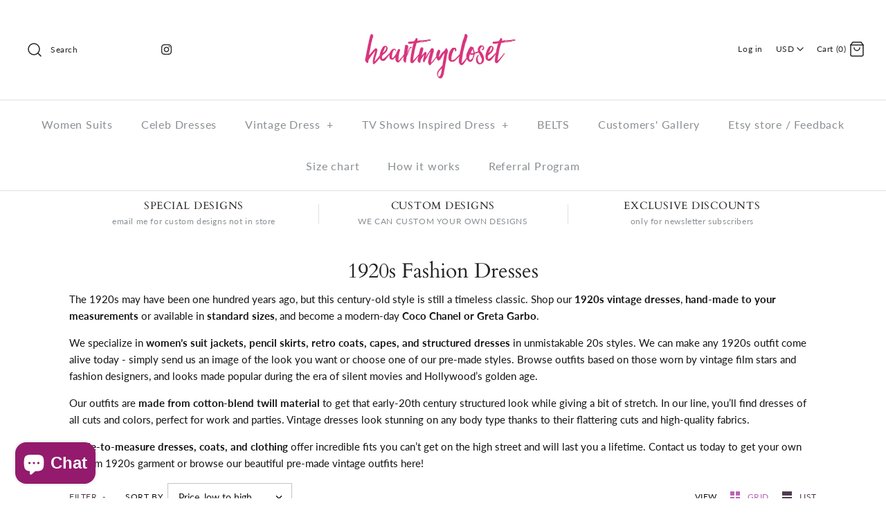

--- FILE ---
content_type: text/html; charset=utf-8
request_url: https://heartmycloset.me/collections/1920s-dresses/swing
body_size: 64391
content:
<!DOCTYPE html>
<html class="no-js">
<head>
<!-- Facebook Verification Tag - Start --><meta name="facebook-domain-verification" content="vk6hr883ogdz97tt6i2jrzposedwdt" /><!-- Facebook Verification Tag - Start -->

<meta name="google-site-verification" content="aXP8YW7sBGF2gEzDVOqlhJSZeQG9P6zGv7dwDUJPWMQ" />

<meta name="p:domain_verify" content="d318bc5a13549473faa4e0dc6f8990f5"/>
  <!-- Global site tag (gtag.js) - Google Analytics -->
<script async src="https://www.googletagmanager.com/gtag/js?id=UA-142500776-1"></script>
<script>
  window.dataLayer = window.dataLayer || [];
  function gtag(){dataLayer.push(arguments);}
  gtag('js', new Date());

  gtag('config', 'UA-142500776-1');
</script>

<!-- "snippets/limespot.liquid" was not rendered, the associated app was uninstalled -->
  <!-- Symmetry 4.3.6 -->
  <meta charset="UTF-8">
  <meta http-equiv="X-UA-Compatible" content="IE=edge,chrome=1">
  <meta name="viewport" content="width=device-width,initial-scale=1.0" />
  <meta name="theme-color" content="#ff5a5f">

  
  <link rel="shortcut icon" href="//heartmycloset.me/cdn/shop/files/Screen_Shot_2020-04-13_at_11.00.53_AM.png?v=1614318232" type="image/png" />
  

  <title>
    20s Fashion Dresses - Buy 1920s Clothes &ndash; Tagged &quot;swing&quot; &ndash; heartmycloset
  </title>
  
  <meta name="description" content="The 1920s may have been one hundred years ago, but this century-old style is still a timeless classic. Shop our 1920s vintage dresses, hand-made to your measurements or available in standard sizes, and become a modern-day Coco Chanel or Greta Garbo.  We specialize in women’s suit jackets, pencil skirts, retro coats, ca" />
  
  <link rel="canonical" href="https://heartmycloset.me/collections/1920s-dresses/swing" />

  
<meta property="og:site_name" content="heartmycloset">
<meta property="og:url" content="https://heartmycloset.me/collections/1920s-dresses/swing">
<meta property="og:title" content="20s Fashion Dresses - Buy 1920s Clothes">
<meta property="og:type" content="website">
<meta property="og:description" content="The 1920s may have been one hundred years ago, but this century-old style is still a timeless classic. Shop our 1920s vintage dresses, hand-made to your measurements or available in standard sizes, and become a modern-day Coco Chanel or Greta Garbo.  We specialize in women’s suit jackets, pencil skirts, retro coats, ca">


  




  <meta name="twitter:card" content="summary">




  <link href="//heartmycloset.me/cdn/shop/t/15/assets/styles.scss.css?v=120537277430340468241764357365" rel="stylesheet" type="text/css" media="all" />

  

  <script src="https://code.jquery.com/jquery-3.3.1.min.js" type="text/javascript"></script>
  <script src="//heartmycloset.me/cdn/shopifycloud/storefront/assets/themes_support/api.jquery-7ab1a3a4.js" type="text/javascript"></script>
<script>
  Shopify.money_format = "${{amount}}";
  window.theme = window.theme || {};
  theme.jQuery = jQuery;
  theme.money_format = "${{amount}}";
  theme.money_container = 'span.theme-money';
  document.documentElement.className = document.documentElement.className.replace('no-js', '');
</script>

  <script>window.performance && window.performance.mark && window.performance.mark('shopify.content_for_header.start');</script><meta name="facebook-domain-verification" content="vk6hr883ogdz97tt6i2jrzposedwdt">
<meta name="google-site-verification" content="_qfmdv9yMwRHu3ekIQXTGNl4gWEpni_AWHnbwvMQpko">
<meta id="shopify-digital-wallet" name="shopify-digital-wallet" content="/748992/digital_wallets/dialog">
<meta name="shopify-checkout-api-token" content="f5c7d26682daaf8691e87e30d1c32a32">
<meta id="in-context-paypal-metadata" data-shop-id="748992" data-venmo-supported="true" data-environment="production" data-locale="en_US" data-paypal-v4="true" data-currency="USD">
<link rel="alternate" type="application/atom+xml" title="Feed" href="/collections/1920s-dresses/swing.atom" />
<link rel="alternate" type="application/json+oembed" href="https://heartmycloset.me/collections/1920s-dresses/swing.oembed">
<script async="async" src="/checkouts/internal/preloads.js?locale=en-US"></script>
<script id="shopify-features" type="application/json">{"accessToken":"f5c7d26682daaf8691e87e30d1c32a32","betas":["rich-media-storefront-analytics"],"domain":"heartmycloset.me","predictiveSearch":true,"shopId":748992,"locale":"en"}</script>
<script>var Shopify = Shopify || {};
Shopify.shop = "heartmycloset.myshopify.com";
Shopify.locale = "en";
Shopify.currency = {"active":"USD","rate":"1.0"};
Shopify.country = "US";
Shopify.theme = {"name":"Symmetry-2020-08-24","id":83359531074,"schema_name":"Symmetry","schema_version":"4.3.6","theme_store_id":568,"role":"main"};
Shopify.theme.handle = "null";
Shopify.theme.style = {"id":null,"handle":null};
Shopify.cdnHost = "heartmycloset.me/cdn";
Shopify.routes = Shopify.routes || {};
Shopify.routes.root = "/";</script>
<script type="module">!function(o){(o.Shopify=o.Shopify||{}).modules=!0}(window);</script>
<script>!function(o){function n(){var o=[];function n(){o.push(Array.prototype.slice.apply(arguments))}return n.q=o,n}var t=o.Shopify=o.Shopify||{};t.loadFeatures=n(),t.autoloadFeatures=n()}(window);</script>
<script id="shop-js-analytics" type="application/json">{"pageType":"collection"}</script>
<script defer="defer" async type="module" src="//heartmycloset.me/cdn/shopifycloud/shop-js/modules/v2/client.init-shop-cart-sync_BdyHc3Nr.en.esm.js"></script>
<script defer="defer" async type="module" src="//heartmycloset.me/cdn/shopifycloud/shop-js/modules/v2/chunk.common_Daul8nwZ.esm.js"></script>
<script type="module">
  await import("//heartmycloset.me/cdn/shopifycloud/shop-js/modules/v2/client.init-shop-cart-sync_BdyHc3Nr.en.esm.js");
await import("//heartmycloset.me/cdn/shopifycloud/shop-js/modules/v2/chunk.common_Daul8nwZ.esm.js");

  window.Shopify.SignInWithShop?.initShopCartSync?.({"fedCMEnabled":true,"windoidEnabled":true});

</script>
<script>(function() {
  var isLoaded = false;
  function asyncLoad() {
    if (isLoaded) return;
    isLoaded = true;
    var urls = ["https:\/\/js.smile.io\/v1\/smile-shopify.js?shop=heartmycloset.myshopify.com","https:\/\/static.mailerlite.com\/data\/a\/2062\/2062546\/universal_d5r1b8o8z0.js?shop=heartmycloset.myshopify.com","https:\/\/cdn.shopify.com\/s\/files\/1\/0074\/8992\/t\/15\/assets\/sca-qv-scripts-noconfig.js?v=1598251796\u0026shop=heartmycloset.myshopify.com","https:\/\/shopify.covet.pics\/covet-pics-widget-inject.js?shop=heartmycloset.myshopify.com","https:\/\/cks3.amplifiedcdn.com\/ckjs.production.min.js?unique_id=heartmycloset.myshopify.com\u0026shop=heartmycloset.myshopify.com","https:\/\/ccjs.amplifiedcdn.com\/ccjs.umd.js?unique_id=heartmycloset.myshopify.com\u0026shop=heartmycloset.myshopify.com","https:\/\/client3.spinasale.com\/js\/spin-v3.js?shop=heartmycloset.myshopify.com","https:\/\/cdn.nfcube.com\/instafeed-920fc515dce4e5a00e581b645ae150e6.js?shop=heartmycloset.myshopify.com","https:\/\/d18eg7dreypte5.cloudfront.net\/browse-abandonment\/smsbump_timer.js?shop=heartmycloset.myshopify.com","https:\/\/omnisnippet1.com\/platforms\/shopify.js?source=scriptTag\u0026v=2025-10-21T02\u0026shop=heartmycloset.myshopify.com","https:\/\/cdn.adscale.com\/static\/ecom_js\/heartmycloset\/add_item_to_cart.js?ver=20260121\u0026shop=heartmycloset.myshopify.com"];
    for (var i = 0; i < urls.length; i++) {
      var s = document.createElement('script');
      s.type = 'text/javascript';
      s.async = true;
      s.src = urls[i];
      var x = document.getElementsByTagName('script')[0];
      x.parentNode.insertBefore(s, x);
    }
  };
  if(window.attachEvent) {
    window.attachEvent('onload', asyncLoad);
  } else {
    window.addEventListener('load', asyncLoad, false);
  }
})();</script>
<script id="__st">var __st={"a":748992,"offset":-18000,"reqid":"893ff8b9-8e01-45a2-9cb6-5df3ffb7d580-1768997254","pageurl":"heartmycloset.me\/collections\/1920s-dresses\/swing","u":"540526e8b254","p":"collection","rtyp":"collection","rid":162794438722};</script>
<script>window.ShopifyPaypalV4VisibilityTracking = true;</script>
<script id="captcha-bootstrap">!function(){'use strict';const t='contact',e='account',n='new_comment',o=[[t,t],['blogs',n],['comments',n],[t,'customer']],c=[[e,'customer_login'],[e,'guest_login'],[e,'recover_customer_password'],[e,'create_customer']],r=t=>t.map((([t,e])=>`form[action*='/${t}']:not([data-nocaptcha='true']) input[name='form_type'][value='${e}']`)).join(','),a=t=>()=>t?[...document.querySelectorAll(t)].map((t=>t.form)):[];function s(){const t=[...o],e=r(t);return a(e)}const i='password',u='form_key',d=['recaptcha-v3-token','g-recaptcha-response','h-captcha-response',i],f=()=>{try{return window.sessionStorage}catch{return}},m='__shopify_v',_=t=>t.elements[u];function p(t,e,n=!1){try{const o=window.sessionStorage,c=JSON.parse(o.getItem(e)),{data:r}=function(t){const{data:e,action:n}=t;return t[m]||n?{data:e,action:n}:{data:t,action:n}}(c);for(const[e,n]of Object.entries(r))t.elements[e]&&(t.elements[e].value=n);n&&o.removeItem(e)}catch(o){console.error('form repopulation failed',{error:o})}}const l='form_type',E='cptcha';function T(t){t.dataset[E]=!0}const w=window,h=w.document,L='Shopify',v='ce_forms',y='captcha';let A=!1;((t,e)=>{const n=(g='f06e6c50-85a8-45c8-87d0-21a2b65856fe',I='https://cdn.shopify.com/shopifycloud/storefront-forms-hcaptcha/ce_storefront_forms_captcha_hcaptcha.v1.5.2.iife.js',D={infoText:'Protected by hCaptcha',privacyText:'Privacy',termsText:'Terms'},(t,e,n)=>{const o=w[L][v],c=o.bindForm;if(c)return c(t,g,e,D).then(n);var r;o.q.push([[t,g,e,D],n]),r=I,A||(h.body.append(Object.assign(h.createElement('script'),{id:'captcha-provider',async:!0,src:r})),A=!0)});var g,I,D;w[L]=w[L]||{},w[L][v]=w[L][v]||{},w[L][v].q=[],w[L][y]=w[L][y]||{},w[L][y].protect=function(t,e){n(t,void 0,e),T(t)},Object.freeze(w[L][y]),function(t,e,n,w,h,L){const[v,y,A,g]=function(t,e,n){const i=e?o:[],u=t?c:[],d=[...i,...u],f=r(d),m=r(i),_=r(d.filter((([t,e])=>n.includes(e))));return[a(f),a(m),a(_),s()]}(w,h,L),I=t=>{const e=t.target;return e instanceof HTMLFormElement?e:e&&e.form},D=t=>v().includes(t);t.addEventListener('submit',(t=>{const e=I(t);if(!e)return;const n=D(e)&&!e.dataset.hcaptchaBound&&!e.dataset.recaptchaBound,o=_(e),c=g().includes(e)&&(!o||!o.value);(n||c)&&t.preventDefault(),c&&!n&&(function(t){try{if(!f())return;!function(t){const e=f();if(!e)return;const n=_(t);if(!n)return;const o=n.value;o&&e.removeItem(o)}(t);const e=Array.from(Array(32),(()=>Math.random().toString(36)[2])).join('');!function(t,e){_(t)||t.append(Object.assign(document.createElement('input'),{type:'hidden',name:u})),t.elements[u].value=e}(t,e),function(t,e){const n=f();if(!n)return;const o=[...t.querySelectorAll(`input[type='${i}']`)].map((({name:t})=>t)),c=[...d,...o],r={};for(const[a,s]of new FormData(t).entries())c.includes(a)||(r[a]=s);n.setItem(e,JSON.stringify({[m]:1,action:t.action,data:r}))}(t,e)}catch(e){console.error('failed to persist form',e)}}(e),e.submit())}));const S=(t,e)=>{t&&!t.dataset[E]&&(n(t,e.some((e=>e===t))),T(t))};for(const o of['focusin','change'])t.addEventListener(o,(t=>{const e=I(t);D(e)&&S(e,y())}));const B=e.get('form_key'),M=e.get(l),P=B&&M;t.addEventListener('DOMContentLoaded',(()=>{const t=y();if(P)for(const e of t)e.elements[l].value===M&&p(e,B);[...new Set([...A(),...v().filter((t=>'true'===t.dataset.shopifyCaptcha))])].forEach((e=>S(e,t)))}))}(h,new URLSearchParams(w.location.search),n,t,e,['guest_login'])})(!0,!0)}();</script>
<script integrity="sha256-4kQ18oKyAcykRKYeNunJcIwy7WH5gtpwJnB7kiuLZ1E=" data-source-attribution="shopify.loadfeatures" defer="defer" src="//heartmycloset.me/cdn/shopifycloud/storefront/assets/storefront/load_feature-a0a9edcb.js" crossorigin="anonymous"></script>
<script data-source-attribution="shopify.dynamic_checkout.dynamic.init">var Shopify=Shopify||{};Shopify.PaymentButton=Shopify.PaymentButton||{isStorefrontPortableWallets:!0,init:function(){window.Shopify.PaymentButton.init=function(){};var t=document.createElement("script");t.src="https://heartmycloset.me/cdn/shopifycloud/portable-wallets/latest/portable-wallets.en.js",t.type="module",document.head.appendChild(t)}};
</script>
<script data-source-attribution="shopify.dynamic_checkout.buyer_consent">
  function portableWalletsHideBuyerConsent(e){var t=document.getElementById("shopify-buyer-consent"),n=document.getElementById("shopify-subscription-policy-button");t&&n&&(t.classList.add("hidden"),t.setAttribute("aria-hidden","true"),n.removeEventListener("click",e))}function portableWalletsShowBuyerConsent(e){var t=document.getElementById("shopify-buyer-consent"),n=document.getElementById("shopify-subscription-policy-button");t&&n&&(t.classList.remove("hidden"),t.removeAttribute("aria-hidden"),n.addEventListener("click",e))}window.Shopify?.PaymentButton&&(window.Shopify.PaymentButton.hideBuyerConsent=portableWalletsHideBuyerConsent,window.Shopify.PaymentButton.showBuyerConsent=portableWalletsShowBuyerConsent);
</script>
<script>
  function portableWalletsCleanup(e){e&&e.src&&console.error("Failed to load portable wallets script "+e.src);var t=document.querySelectorAll("shopify-accelerated-checkout .shopify-payment-button__skeleton, shopify-accelerated-checkout-cart .wallet-cart-button__skeleton"),e=document.getElementById("shopify-buyer-consent");for(let e=0;e<t.length;e++)t[e].remove();e&&e.remove()}function portableWalletsNotLoadedAsModule(e){e instanceof ErrorEvent&&"string"==typeof e.message&&e.message.includes("import.meta")&&"string"==typeof e.filename&&e.filename.includes("portable-wallets")&&(window.removeEventListener("error",portableWalletsNotLoadedAsModule),window.Shopify.PaymentButton.failedToLoad=e,"loading"===document.readyState?document.addEventListener("DOMContentLoaded",window.Shopify.PaymentButton.init):window.Shopify.PaymentButton.init())}window.addEventListener("error",portableWalletsNotLoadedAsModule);
</script>

<script type="module" src="https://heartmycloset.me/cdn/shopifycloud/portable-wallets/latest/portable-wallets.en.js" onError="portableWalletsCleanup(this)" crossorigin="anonymous"></script>
<script nomodule>
  document.addEventListener("DOMContentLoaded", portableWalletsCleanup);
</script>

<link id="shopify-accelerated-checkout-styles" rel="stylesheet" media="screen" href="https://heartmycloset.me/cdn/shopifycloud/portable-wallets/latest/accelerated-checkout-backwards-compat.css" crossorigin="anonymous">
<style id="shopify-accelerated-checkout-cart">
        #shopify-buyer-consent {
  margin-top: 1em;
  display: inline-block;
  width: 100%;
}

#shopify-buyer-consent.hidden {
  display: none;
}

#shopify-subscription-policy-button {
  background: none;
  border: none;
  padding: 0;
  text-decoration: underline;
  font-size: inherit;
  cursor: pointer;
}

#shopify-subscription-policy-button::before {
  box-shadow: none;
}

      </style>

<script>window.performance && window.performance.mark && window.performance.mark('shopify.content_for_header.end');</script>
<link rel="stylesheet" href="//heartmycloset.me/cdn/shop/t/15/assets/sca-quick-view.css?v=79602837759480115661598251795">
<link rel="stylesheet" href="//heartmycloset.me/cdn/shop/t/15/assets/sca-jquery.fancybox.css?v=50433719388693846841598251795">

<script src="//heartmycloset.me/cdn/shopifycloud/storefront/assets/themes_support/option_selection-b017cd28.js" type="text/javascript"></script>

 











<!-- BeginConsistentCartAddon -->  <script>    Shopify.customer_logged_in = false ;  Shopify.customer_email = "" ;  Shopify.log_uuids = true;    </script>  <!-- EndConsistentCartAddon -->
<!-- BEGIN app block: shopify://apps/judge-me-reviews/blocks/judgeme_core/61ccd3b1-a9f2-4160-9fe9-4fec8413e5d8 --><!-- Start of Judge.me Core -->






<link rel="dns-prefetch" href="https://cdnwidget.judge.me">
<link rel="dns-prefetch" href="https://cdn.judge.me">
<link rel="dns-prefetch" href="https://cdn1.judge.me">
<link rel="dns-prefetch" href="https://api.judge.me">

<script data-cfasync='false' class='jdgm-settings-script'>window.jdgmSettings={"pagination":5,"disable_web_reviews":false,"badge_no_review_text":"No reviews","badge_n_reviews_text":"{{ n }} review/reviews","badge_star_color":"#95077A","hide_badge_preview_if_no_reviews":true,"badge_hide_text":false,"enforce_center_preview_badge":false,"widget_title":"Customer Reviews","widget_open_form_text":"Write a review","widget_close_form_text":"Cancel review","widget_refresh_page_text":"Refresh page","widget_summary_text":"Based on {{ number_of_reviews }} review/reviews","widget_no_review_text":"Be the first to write a review","widget_name_field_text":"Display name","widget_verified_name_field_text":"Verified Name (public)","widget_name_placeholder_text":"Display name","widget_required_field_error_text":"This field is required.","widget_email_field_text":"Email address","widget_verified_email_field_text":"Verified Email (private, can not be edited)","widget_email_placeholder_text":"Your email address","widget_email_field_error_text":"Please enter a valid email address.","widget_rating_field_text":"Rating","widget_review_title_field_text":"Review Title","widget_review_title_placeholder_text":"Give your review a title","widget_review_body_field_text":"Review content","widget_review_body_placeholder_text":"Start writing here...","widget_pictures_field_text":"Picture/Video (optional)","widget_submit_review_text":"Submit Review","widget_submit_verified_review_text":"Submit Verified Review","widget_submit_success_msg_with_auto_publish":"Thank you! Please refresh the page in a few moments to see your review. You can remove or edit your review by logging into \u003ca href='https://judge.me/login' target='_blank' rel='nofollow noopener'\u003eJudge.me\u003c/a\u003e","widget_submit_success_msg_no_auto_publish":"Thank you! Your review will be published as soon as it is approved by the shop admin. You can remove or edit your review by logging into \u003ca href='https://judge.me/login' target='_blank' rel='nofollow noopener'\u003eJudge.me\u003c/a\u003e","widget_show_default_reviews_out_of_total_text":"Showing {{ n_reviews_shown }} out of {{ n_reviews }} reviews.","widget_show_all_link_text":"Show all","widget_show_less_link_text":"Show less","widget_author_said_text":"{{ reviewer_name }} said:","widget_days_text":"{{ n }} days ago","widget_weeks_text":"{{ n }} week/weeks ago","widget_months_text":"{{ n }} month/months ago","widget_years_text":"{{ n }} year/years ago","widget_yesterday_text":"Yesterday","widget_today_text":"Today","widget_replied_text":"\u003e\u003e {{ shop_name }} replied:","widget_read_more_text":"Read more","widget_reviewer_name_as_initial":"","widget_rating_filter_color":"#fbcd0a","widget_rating_filter_see_all_text":"See all reviews","widget_sorting_most_recent_text":"Most Recent","widget_sorting_highest_rating_text":"Highest Rating","widget_sorting_lowest_rating_text":"Lowest Rating","widget_sorting_with_pictures_text":"Only Pictures","widget_sorting_most_helpful_text":"Most Helpful","widget_open_question_form_text":"Ask a question","widget_reviews_subtab_text":"Reviews","widget_questions_subtab_text":"Questions","widget_question_label_text":"Question","widget_answer_label_text":"Answer","widget_question_placeholder_text":"Write your question here","widget_submit_question_text":"Submit Question","widget_question_submit_success_text":"Thank you for your question! We will notify you once it gets answered.","widget_star_color":"#95077A","verified_badge_text":"Verified","verified_badge_bg_color":"","verified_badge_text_color":"","verified_badge_placement":"left-of-reviewer-name","widget_review_max_height":"","widget_hide_border":false,"widget_social_share":false,"widget_thumb":false,"widget_review_location_show":false,"widget_location_format":"","all_reviews_include_out_of_store_products":true,"all_reviews_out_of_store_text":"(out of store)","all_reviews_pagination":100,"all_reviews_product_name_prefix_text":"about","enable_review_pictures":true,"enable_question_anwser":false,"widget_theme":"default","review_date_format":"mm/dd/yyyy","default_sort_method":"most-recent","widget_product_reviews_subtab_text":"Product Reviews","widget_shop_reviews_subtab_text":"Shop Reviews","widget_other_products_reviews_text":"Reviews for other products","widget_store_reviews_subtab_text":"Store reviews","widget_no_store_reviews_text":"This store hasn't received any reviews yet","widget_web_restriction_product_reviews_text":"This product hasn't received any reviews yet","widget_no_items_text":"No items found","widget_show_more_text":"Show more","widget_write_a_store_review_text":"Write a Store Review","widget_other_languages_heading":"Reviews in Other Languages","widget_translate_review_text":"Translate review to {{ language }}","widget_translating_review_text":"Translating...","widget_show_original_translation_text":"Show original ({{ language }})","widget_translate_review_failed_text":"Review couldn't be translated.","widget_translate_review_retry_text":"Retry","widget_translate_review_try_again_later_text":"Try again later","show_product_url_for_grouped_product":false,"widget_sorting_pictures_first_text":"Pictures First","show_pictures_on_all_rev_page_mobile":false,"show_pictures_on_all_rev_page_desktop":false,"floating_tab_hide_mobile_install_preference":false,"floating_tab_button_name":"★ Reviews","floating_tab_title":"Let customers speak for us","floating_tab_button_color":"","floating_tab_button_background_color":"","floating_tab_url":"","floating_tab_url_enabled":false,"floating_tab_tab_style":"text","all_reviews_text_badge_text":"Customers rate us {{ shop.metafields.judgeme.all_reviews_rating | round: 1 }}/5 based on {{ shop.metafields.judgeme.all_reviews_count }} reviews.","all_reviews_text_badge_text_branded_style":"{{ shop.metafields.judgeme.all_reviews_rating | round: 1 }} out of 5 stars based on {{ shop.metafields.judgeme.all_reviews_count }} reviews","is_all_reviews_text_badge_a_link":false,"show_stars_for_all_reviews_text_badge":false,"all_reviews_text_badge_url":"","all_reviews_text_style":"branded","all_reviews_text_color_style":"judgeme_brand_color","all_reviews_text_color":"#108474","all_reviews_text_show_jm_brand":true,"featured_carousel_show_header":true,"featured_carousel_title":"Let customers speak for us","testimonials_carousel_title":"Customers are saying","videos_carousel_title":"Real customer stories","cards_carousel_title":"Customers are saying","featured_carousel_count_text":"from {{ n }} reviews","featured_carousel_add_link_to_all_reviews_page":false,"featured_carousel_url":"","featured_carousel_show_images":true,"featured_carousel_autoslide_interval":5,"featured_carousel_arrows_on_the_sides":false,"featured_carousel_height":250,"featured_carousel_width":80,"featured_carousel_image_size":0,"featured_carousel_image_height":250,"featured_carousel_arrow_color":"#eeeeee","verified_count_badge_style":"branded","verified_count_badge_orientation":"horizontal","verified_count_badge_color_style":"judgeme_brand_color","verified_count_badge_color":"#108474","is_verified_count_badge_a_link":false,"verified_count_badge_url":"","verified_count_badge_show_jm_brand":true,"widget_rating_preset_default":5,"widget_first_sub_tab":"product-reviews","widget_show_histogram":true,"widget_histogram_use_custom_color":false,"widget_pagination_use_custom_color":false,"widget_star_use_custom_color":false,"widget_verified_badge_use_custom_color":false,"widget_write_review_use_custom_color":false,"picture_reminder_submit_button":"Upload Pictures","enable_review_videos":false,"mute_video_by_default":false,"widget_sorting_videos_first_text":"Videos First","widget_review_pending_text":"Pending","featured_carousel_items_for_large_screen":3,"social_share_options_order":"Facebook,Twitter","remove_microdata_snippet":false,"disable_json_ld":false,"enable_json_ld_products":false,"preview_badge_show_question_text":false,"preview_badge_no_question_text":"No questions","preview_badge_n_question_text":"{{ number_of_questions }} question/questions","qa_badge_show_icon":false,"qa_badge_position":"same-row","remove_judgeme_branding":false,"widget_add_search_bar":false,"widget_search_bar_placeholder":"Search","widget_sorting_verified_only_text":"Verified only","featured_carousel_theme":"default","featured_carousel_show_rating":true,"featured_carousel_show_title":true,"featured_carousel_show_body":true,"featured_carousel_show_date":false,"featured_carousel_show_reviewer":true,"featured_carousel_show_product":false,"featured_carousel_header_background_color":"#108474","featured_carousel_header_text_color":"#ffffff","featured_carousel_name_product_separator":"reviewed","featured_carousel_full_star_background":"#108474","featured_carousel_empty_star_background":"#dadada","featured_carousel_vertical_theme_background":"#f9fafb","featured_carousel_verified_badge_enable":true,"featured_carousel_verified_badge_color":"#108474","featured_carousel_border_style":"round","featured_carousel_review_line_length_limit":3,"featured_carousel_more_reviews_button_text":"Read more reviews","featured_carousel_view_product_button_text":"View product","all_reviews_page_load_reviews_on":"scroll","all_reviews_page_load_more_text":"Load More Reviews","disable_fb_tab_reviews":false,"enable_ajax_cdn_cache":false,"widget_advanced_speed_features":5,"widget_public_name_text":"displayed publicly like","default_reviewer_name":"John Smith","default_reviewer_name_has_non_latin":true,"widget_reviewer_anonymous":"Anonymous","medals_widget_title":"Judge.me Review Medals","medals_widget_background_color":"#f9fafb","medals_widget_position":"footer_all_pages","medals_widget_border_color":"#f9fafb","medals_widget_verified_text_position":"left","medals_widget_use_monochromatic_version":false,"medals_widget_elements_color":"#108474","show_reviewer_avatar":true,"widget_invalid_yt_video_url_error_text":"Not a YouTube video URL","widget_max_length_field_error_text":"Please enter no more than {0} characters.","widget_show_country_flag":false,"widget_show_collected_via_shop_app":true,"widget_verified_by_shop_badge_style":"light","widget_verified_by_shop_text":"Verified by Shop","widget_show_photo_gallery":false,"widget_load_with_code_splitting":true,"widget_ugc_install_preference":false,"widget_ugc_title":"Made by us, Shared by you","widget_ugc_subtitle":"Tag us to see your picture featured in our page","widget_ugc_arrows_color":"#ffffff","widget_ugc_primary_button_text":"Buy Now","widget_ugc_primary_button_background_color":"#108474","widget_ugc_primary_button_text_color":"#ffffff","widget_ugc_primary_button_border_width":"0","widget_ugc_primary_button_border_style":"none","widget_ugc_primary_button_border_color":"#108474","widget_ugc_primary_button_border_radius":"25","widget_ugc_secondary_button_text":"Load More","widget_ugc_secondary_button_background_color":"#ffffff","widget_ugc_secondary_button_text_color":"#108474","widget_ugc_secondary_button_border_width":"2","widget_ugc_secondary_button_border_style":"solid","widget_ugc_secondary_button_border_color":"#108474","widget_ugc_secondary_button_border_radius":"25","widget_ugc_reviews_button_text":"View Reviews","widget_ugc_reviews_button_background_color":"#ffffff","widget_ugc_reviews_button_text_color":"#108474","widget_ugc_reviews_button_border_width":"2","widget_ugc_reviews_button_border_style":"solid","widget_ugc_reviews_button_border_color":"#108474","widget_ugc_reviews_button_border_radius":"25","widget_ugc_reviews_button_link_to":"judgeme-reviews-page","widget_ugc_show_post_date":true,"widget_ugc_max_width":"800","widget_rating_metafield_value_type":true,"widget_primary_color":"#CF4385","widget_enable_secondary_color":false,"widget_secondary_color":"#edf5f5","widget_summary_average_rating_text":"{{ average_rating }} out of 5","widget_media_grid_title":"Customer photos \u0026 videos","widget_media_grid_see_more_text":"See more","widget_round_style":false,"widget_show_product_medals":true,"widget_verified_by_judgeme_text":"Verified by Judge.me","widget_show_store_medals":true,"widget_verified_by_judgeme_text_in_store_medals":"Verified by Judge.me","widget_media_field_exceed_quantity_message":"Sorry, we can only accept {{ max_media }} for one review.","widget_media_field_exceed_limit_message":"{{ file_name }} is too large, please select a {{ media_type }} less than {{ size_limit }}MB.","widget_review_submitted_text":"Review Submitted!","widget_question_submitted_text":"Question Submitted!","widget_close_form_text_question":"Cancel","widget_write_your_answer_here_text":"Write your answer here","widget_enabled_branded_link":true,"widget_show_collected_by_judgeme":true,"widget_reviewer_name_color":"","widget_write_review_text_color":"","widget_write_review_bg_color":"","widget_collected_by_judgeme_text":"collected by Judge.me","widget_pagination_type":"standard","widget_load_more_text":"Load More","widget_load_more_color":"#108474","widget_full_review_text":"Full Review","widget_read_more_reviews_text":"Read More Reviews","widget_read_questions_text":"Read Questions","widget_questions_and_answers_text":"Questions \u0026 Answers","widget_verified_by_text":"Verified by","widget_verified_text":"Verified","widget_number_of_reviews_text":"{{ number_of_reviews }} reviews","widget_back_button_text":"Back","widget_next_button_text":"Next","widget_custom_forms_filter_button":"Filters","custom_forms_style":"horizontal","widget_show_review_information":false,"how_reviews_are_collected":"How reviews are collected?","widget_show_review_keywords":false,"widget_gdpr_statement":"How we use your data: We'll only contact you about the review you left, and only if necessary. By submitting your review, you agree to Judge.me's \u003ca href='https://judge.me/terms' target='_blank' rel='nofollow noopener'\u003eterms\u003c/a\u003e, \u003ca href='https://judge.me/privacy' target='_blank' rel='nofollow noopener'\u003eprivacy\u003c/a\u003e and \u003ca href='https://judge.me/content-policy' target='_blank' rel='nofollow noopener'\u003econtent\u003c/a\u003e policies.","widget_multilingual_sorting_enabled":false,"widget_translate_review_content_enabled":false,"widget_translate_review_content_method":"manual","popup_widget_review_selection":"automatically_with_pictures","popup_widget_round_border_style":true,"popup_widget_show_title":true,"popup_widget_show_body":true,"popup_widget_show_reviewer":false,"popup_widget_show_product":true,"popup_widget_show_pictures":true,"popup_widget_use_review_picture":true,"popup_widget_show_on_home_page":true,"popup_widget_show_on_product_page":true,"popup_widget_show_on_collection_page":true,"popup_widget_show_on_cart_page":true,"popup_widget_position":"bottom_left","popup_widget_first_review_delay":5,"popup_widget_duration":5,"popup_widget_interval":5,"popup_widget_review_count":5,"popup_widget_hide_on_mobile":true,"review_snippet_widget_round_border_style":true,"review_snippet_widget_card_color":"#FFFFFF","review_snippet_widget_slider_arrows_background_color":"#FFFFFF","review_snippet_widget_slider_arrows_color":"#000000","review_snippet_widget_star_color":"#108474","show_product_variant":false,"all_reviews_product_variant_label_text":"Variant: ","widget_show_verified_branding":true,"widget_ai_summary_title":"Customers say","widget_ai_summary_disclaimer":"AI-powered review summary based on recent customer reviews","widget_show_ai_summary":false,"widget_show_ai_summary_bg":false,"widget_show_review_title_input":true,"redirect_reviewers_invited_via_email":"review_widget","request_store_review_after_product_review":false,"request_review_other_products_in_order":false,"review_form_color_scheme":"default","review_form_corner_style":"square","review_form_star_color":{},"review_form_text_color":"#333333","review_form_background_color":"#ffffff","review_form_field_background_color":"#fafafa","review_form_button_color":{},"review_form_button_text_color":"#ffffff","review_form_modal_overlay_color":"#000000","review_content_screen_title_text":"How would you rate this product?","review_content_introduction_text":"We would love it if you would share a bit about your experience.","store_review_form_title_text":"How would you rate this store?","store_review_form_introduction_text":"We would love it if you would share a bit about your experience.","show_review_guidance_text":true,"one_star_review_guidance_text":"Poor","five_star_review_guidance_text":"Great","customer_information_screen_title_text":"About you","customer_information_introduction_text":"Please tell us more about you.","custom_questions_screen_title_text":"Your experience in more detail","custom_questions_introduction_text":"Here are a few questions to help us understand more about your experience.","review_submitted_screen_title_text":"Thanks for your review!","review_submitted_screen_thank_you_text":"We are processing it and it will appear on the store soon.","review_submitted_screen_email_verification_text":"Please confirm your email by clicking the link we just sent you. This helps us keep reviews authentic.","review_submitted_request_store_review_text":"Would you like to share your experience of shopping with us?","review_submitted_review_other_products_text":"Would you like to review these products?","store_review_screen_title_text":"Would you like to share your experience of shopping with us?","store_review_introduction_text":"We value your feedback and use it to improve. Please share any thoughts or suggestions you have.","reviewer_media_screen_title_picture_text":"Share a picture","reviewer_media_introduction_picture_text":"Upload a photo to support your review.","reviewer_media_screen_title_video_text":"Share a video","reviewer_media_introduction_video_text":"Upload a video to support your review.","reviewer_media_screen_title_picture_or_video_text":"Share a picture or video","reviewer_media_introduction_picture_or_video_text":"Upload a photo or video to support your review.","reviewer_media_youtube_url_text":"Paste your Youtube URL here","advanced_settings_next_step_button_text":"Next","advanced_settings_close_review_button_text":"Close","modal_write_review_flow":false,"write_review_flow_required_text":"Required","write_review_flow_privacy_message_text":"We respect your privacy.","write_review_flow_anonymous_text":"Post review as anonymous","write_review_flow_visibility_text":"This won't be visible to other customers.","write_review_flow_multiple_selection_help_text":"Select as many as you like","write_review_flow_single_selection_help_text":"Select one option","write_review_flow_required_field_error_text":"This field is required","write_review_flow_invalid_email_error_text":"Please enter a valid email address","write_review_flow_max_length_error_text":"Max. {{ max_length }} characters.","write_review_flow_media_upload_text":"\u003cb\u003eClick to upload\u003c/b\u003e or drag and drop","write_review_flow_gdpr_statement":"We'll only contact you about your review if necessary. By submitting your review, you agree to our \u003ca href='https://judge.me/terms' target='_blank' rel='nofollow noopener'\u003eterms and conditions\u003c/a\u003e and \u003ca href='https://judge.me/privacy' target='_blank' rel='nofollow noopener'\u003eprivacy policy\u003c/a\u003e.","rating_only_reviews_enabled":false,"show_negative_reviews_help_screen":false,"new_review_flow_help_screen_rating_threshold":3,"negative_review_resolution_screen_title_text":"Tell us more","negative_review_resolution_text":"Your experience matters to us. If there were issues with your purchase, we're here to help. Feel free to reach out to us, we'd love the opportunity to make things right.","negative_review_resolution_button_text":"Contact us","negative_review_resolution_proceed_with_review_text":"Leave a review","negative_review_resolution_subject":"Issue with purchase from {{ shop_name }}.{{ order_name }}","preview_badge_collection_page_install_status":false,"widget_review_custom_css":"","preview_badge_custom_css":"","preview_badge_stars_count":"5-stars","featured_carousel_custom_css":"","floating_tab_custom_css":"","all_reviews_widget_custom_css":"","medals_widget_custom_css":"","verified_badge_custom_css":"","all_reviews_text_custom_css":"","transparency_badges_collected_via_store_invite":false,"transparency_badges_from_another_provider":false,"transparency_badges_collected_from_store_visitor":false,"transparency_badges_collected_by_verified_review_provider":false,"transparency_badges_earned_reward":false,"transparency_badges_collected_via_store_invite_text":"Review collected via store invitation","transparency_badges_from_another_provider_text":"Review collected from another provider","transparency_badges_collected_from_store_visitor_text":"Review collected from a store visitor","transparency_badges_written_in_google_text":"Review written in Google","transparency_badges_written_in_etsy_text":"Review written in Etsy","transparency_badges_written_in_shop_app_text":"Review written in Shop App","transparency_badges_earned_reward_text":"Review earned a reward for future purchase","product_review_widget_per_page":10,"widget_store_review_label_text":"Review about the store","checkout_comment_extension_title_on_product_page":"Customer Comments","checkout_comment_extension_num_latest_comment_show":5,"checkout_comment_extension_format":"name_and_timestamp","checkout_comment_customer_name":"last_initial","checkout_comment_comment_notification":true,"preview_badge_collection_page_install_preference":false,"preview_badge_home_page_install_preference":false,"preview_badge_product_page_install_preference":false,"review_widget_install_preference":"","review_carousel_install_preference":false,"floating_reviews_tab_install_preference":"none","verified_reviews_count_badge_install_preference":false,"all_reviews_text_install_preference":false,"review_widget_best_location":false,"judgeme_medals_install_preference":false,"review_widget_revamp_enabled":false,"review_widget_qna_enabled":false,"review_widget_header_theme":"minimal","review_widget_widget_title_enabled":true,"review_widget_header_text_size":"medium","review_widget_header_text_weight":"regular","review_widget_average_rating_style":"compact","review_widget_bar_chart_enabled":true,"review_widget_bar_chart_type":"numbers","review_widget_bar_chart_style":"standard","review_widget_expanded_media_gallery_enabled":false,"review_widget_reviews_section_theme":"standard","review_widget_image_style":"thumbnails","review_widget_review_image_ratio":"square","review_widget_stars_size":"medium","review_widget_verified_badge":"standard_text","review_widget_review_title_text_size":"medium","review_widget_review_text_size":"medium","review_widget_review_text_length":"medium","review_widget_number_of_columns_desktop":3,"review_widget_carousel_transition_speed":5,"review_widget_custom_questions_answers_display":"always","review_widget_button_text_color":"#FFFFFF","review_widget_text_color":"#000000","review_widget_lighter_text_color":"#7B7B7B","review_widget_corner_styling":"soft","review_widget_review_word_singular":"review","review_widget_review_word_plural":"reviews","review_widget_voting_label":"Helpful?","review_widget_shop_reply_label":"Reply from {{ shop_name }}:","review_widget_filters_title":"Filters","qna_widget_question_word_singular":"Question","qna_widget_question_word_plural":"Questions","qna_widget_answer_reply_label":"Answer from {{ answerer_name }}:","qna_content_screen_title_text":"Ask a question about this product","qna_widget_question_required_field_error_text":"Please enter your question.","qna_widget_flow_gdpr_statement":"We'll only contact you about your question if necessary. By submitting your question, you agree to our \u003ca href='https://judge.me/terms' target='_blank' rel='nofollow noopener'\u003eterms and conditions\u003c/a\u003e and \u003ca href='https://judge.me/privacy' target='_blank' rel='nofollow noopener'\u003eprivacy policy\u003c/a\u003e.","qna_widget_question_submitted_text":"Thanks for your question!","qna_widget_close_form_text_question":"Close","qna_widget_question_submit_success_text":"We’ll notify you by email when your question is answered.","all_reviews_widget_v2025_enabled":false,"all_reviews_widget_v2025_header_theme":"default","all_reviews_widget_v2025_widget_title_enabled":true,"all_reviews_widget_v2025_header_text_size":"medium","all_reviews_widget_v2025_header_text_weight":"regular","all_reviews_widget_v2025_average_rating_style":"compact","all_reviews_widget_v2025_bar_chart_enabled":true,"all_reviews_widget_v2025_bar_chart_type":"numbers","all_reviews_widget_v2025_bar_chart_style":"standard","all_reviews_widget_v2025_expanded_media_gallery_enabled":false,"all_reviews_widget_v2025_show_store_medals":true,"all_reviews_widget_v2025_show_photo_gallery":true,"all_reviews_widget_v2025_show_review_keywords":false,"all_reviews_widget_v2025_show_ai_summary":false,"all_reviews_widget_v2025_show_ai_summary_bg":false,"all_reviews_widget_v2025_add_search_bar":false,"all_reviews_widget_v2025_default_sort_method":"most-recent","all_reviews_widget_v2025_reviews_per_page":10,"all_reviews_widget_v2025_reviews_section_theme":"default","all_reviews_widget_v2025_image_style":"thumbnails","all_reviews_widget_v2025_review_image_ratio":"square","all_reviews_widget_v2025_stars_size":"medium","all_reviews_widget_v2025_verified_badge":"bold_badge","all_reviews_widget_v2025_review_title_text_size":"medium","all_reviews_widget_v2025_review_text_size":"medium","all_reviews_widget_v2025_review_text_length":"medium","all_reviews_widget_v2025_number_of_columns_desktop":3,"all_reviews_widget_v2025_carousel_transition_speed":5,"all_reviews_widget_v2025_custom_questions_answers_display":"always","all_reviews_widget_v2025_show_product_variant":false,"all_reviews_widget_v2025_show_reviewer_avatar":true,"all_reviews_widget_v2025_reviewer_name_as_initial":"","all_reviews_widget_v2025_review_location_show":false,"all_reviews_widget_v2025_location_format":"","all_reviews_widget_v2025_show_country_flag":false,"all_reviews_widget_v2025_verified_by_shop_badge_style":"light","all_reviews_widget_v2025_social_share":false,"all_reviews_widget_v2025_social_share_options_order":"Facebook,Twitter,LinkedIn,Pinterest","all_reviews_widget_v2025_pagination_type":"standard","all_reviews_widget_v2025_button_text_color":"#FFFFFF","all_reviews_widget_v2025_text_color":"#000000","all_reviews_widget_v2025_lighter_text_color":"#7B7B7B","all_reviews_widget_v2025_corner_styling":"soft","all_reviews_widget_v2025_title":"Customer reviews","all_reviews_widget_v2025_ai_summary_title":"Customers say about this store","all_reviews_widget_v2025_no_review_text":"Be the first to write a review","platform":"shopify","branding_url":"https://app.judge.me/reviews/stores/heartmycloset.me","branding_text":"Powered by Judge.me","locale":"en","reply_name":"heartmycloset","widget_version":"3.0","footer":true,"autopublish":true,"review_dates":true,"enable_custom_form":false,"shop_use_review_site":true,"shop_locale":"en","enable_multi_locales_translations":false,"show_review_title_input":true,"review_verification_email_status":"always","can_be_branded":true,"reply_name_text":"heartmycloset"};</script> <style class='jdgm-settings-style'>.jdgm-xx{left:0}:root{--jdgm-primary-color: #CF4385;--jdgm-secondary-color: rgba(207,67,133,0.1);--jdgm-star-color: #95077A;--jdgm-write-review-text-color: white;--jdgm-write-review-bg-color: #CF4385;--jdgm-paginate-color: #CF4385;--jdgm-border-radius: 0;--jdgm-reviewer-name-color: #CF4385}.jdgm-histogram__bar-content{background-color:#CF4385}.jdgm-rev[data-verified-buyer=true] .jdgm-rev__icon.jdgm-rev__icon:after,.jdgm-rev__buyer-badge.jdgm-rev__buyer-badge{color:white;background-color:#CF4385}.jdgm-review-widget--small .jdgm-gallery.jdgm-gallery .jdgm-gallery__thumbnail-link:nth-child(8) .jdgm-gallery__thumbnail-wrapper.jdgm-gallery__thumbnail-wrapper:before{content:"See more"}@media only screen and (min-width: 768px){.jdgm-gallery.jdgm-gallery .jdgm-gallery__thumbnail-link:nth-child(8) .jdgm-gallery__thumbnail-wrapper.jdgm-gallery__thumbnail-wrapper:before{content:"See more"}}.jdgm-preview-badge .jdgm-star.jdgm-star{color:#95077A}.jdgm-prev-badge[data-average-rating='0.00']{display:none !important}.jdgm-author-all-initials{display:none !important}.jdgm-author-last-initial{display:none !important}.jdgm-rev-widg__title{visibility:hidden}.jdgm-rev-widg__summary-text{visibility:hidden}.jdgm-prev-badge__text{visibility:hidden}.jdgm-rev__prod-link-prefix:before{content:'about'}.jdgm-rev__variant-label:before{content:'Variant: '}.jdgm-rev__out-of-store-text:before{content:'(out of store)'}@media only screen and (min-width: 768px){.jdgm-rev__pics .jdgm-rev_all-rev-page-picture-separator,.jdgm-rev__pics .jdgm-rev__product-picture{display:none}}@media only screen and (max-width: 768px){.jdgm-rev__pics .jdgm-rev_all-rev-page-picture-separator,.jdgm-rev__pics .jdgm-rev__product-picture{display:none}}.jdgm-preview-badge[data-template="product"]{display:none !important}.jdgm-preview-badge[data-template="collection"]{display:none !important}.jdgm-preview-badge[data-template="index"]{display:none !important}.jdgm-review-widget[data-from-snippet="true"]{display:none !important}.jdgm-verified-count-badget[data-from-snippet="true"]{display:none !important}.jdgm-carousel-wrapper[data-from-snippet="true"]{display:none !important}.jdgm-all-reviews-text[data-from-snippet="true"]{display:none !important}.jdgm-medals-section[data-from-snippet="true"]{display:none !important}.jdgm-ugc-media-wrapper[data-from-snippet="true"]{display:none !important}.jdgm-rev__transparency-badge[data-badge-type="review_collected_via_store_invitation"]{display:none !important}.jdgm-rev__transparency-badge[data-badge-type="review_collected_from_another_provider"]{display:none !important}.jdgm-rev__transparency-badge[data-badge-type="review_collected_from_store_visitor"]{display:none !important}.jdgm-rev__transparency-badge[data-badge-type="review_written_in_etsy"]{display:none !important}.jdgm-rev__transparency-badge[data-badge-type="review_written_in_google_business"]{display:none !important}.jdgm-rev__transparency-badge[data-badge-type="review_written_in_shop_app"]{display:none !important}.jdgm-rev__transparency-badge[data-badge-type="review_earned_for_future_purchase"]{display:none !important}.jdgm-review-snippet-widget .jdgm-rev-snippet-widget__cards-container .jdgm-rev-snippet-card{border-radius:8px;background:#fff}.jdgm-review-snippet-widget .jdgm-rev-snippet-widget__cards-container .jdgm-rev-snippet-card__rev-rating .jdgm-star{color:#108474}.jdgm-review-snippet-widget .jdgm-rev-snippet-widget__prev-btn,.jdgm-review-snippet-widget .jdgm-rev-snippet-widget__next-btn{border-radius:50%;background:#fff}.jdgm-review-snippet-widget .jdgm-rev-snippet-widget__prev-btn>svg,.jdgm-review-snippet-widget .jdgm-rev-snippet-widget__next-btn>svg{fill:#000}.jdgm-full-rev-modal.rev-snippet-widget .jm-mfp-container .jm-mfp-content,.jdgm-full-rev-modal.rev-snippet-widget .jm-mfp-container .jdgm-full-rev__icon,.jdgm-full-rev-modal.rev-snippet-widget .jm-mfp-container .jdgm-full-rev__pic-img,.jdgm-full-rev-modal.rev-snippet-widget .jm-mfp-container .jdgm-full-rev__reply{border-radius:8px}.jdgm-full-rev-modal.rev-snippet-widget .jm-mfp-container .jdgm-full-rev[data-verified-buyer="true"] .jdgm-full-rev__icon::after{border-radius:8px}.jdgm-full-rev-modal.rev-snippet-widget .jm-mfp-container .jdgm-full-rev .jdgm-rev__buyer-badge{border-radius:calc( 8px / 2 )}.jdgm-full-rev-modal.rev-snippet-widget .jm-mfp-container .jdgm-full-rev .jdgm-full-rev__replier::before{content:'heartmycloset'}.jdgm-full-rev-modal.rev-snippet-widget .jm-mfp-container .jdgm-full-rev .jdgm-full-rev__product-button{border-radius:calc( 8px * 6 )}
</style> <style class='jdgm-settings-style'></style>

  
  
  
  <style class='jdgm-miracle-styles'>
  @-webkit-keyframes jdgm-spin{0%{-webkit-transform:rotate(0deg);-ms-transform:rotate(0deg);transform:rotate(0deg)}100%{-webkit-transform:rotate(359deg);-ms-transform:rotate(359deg);transform:rotate(359deg)}}@keyframes jdgm-spin{0%{-webkit-transform:rotate(0deg);-ms-transform:rotate(0deg);transform:rotate(0deg)}100%{-webkit-transform:rotate(359deg);-ms-transform:rotate(359deg);transform:rotate(359deg)}}@font-face{font-family:'JudgemeStar';src:url("[data-uri]") format("woff");font-weight:normal;font-style:normal}.jdgm-star{font-family:'JudgemeStar';display:inline !important;text-decoration:none !important;padding:0 4px 0 0 !important;margin:0 !important;font-weight:bold;opacity:1;-webkit-font-smoothing:antialiased;-moz-osx-font-smoothing:grayscale}.jdgm-star:hover{opacity:1}.jdgm-star:last-of-type{padding:0 !important}.jdgm-star.jdgm--on:before{content:"\e000"}.jdgm-star.jdgm--off:before{content:"\e001"}.jdgm-star.jdgm--half:before{content:"\e002"}.jdgm-widget *{margin:0;line-height:1.4;-webkit-box-sizing:border-box;-moz-box-sizing:border-box;box-sizing:border-box;-webkit-overflow-scrolling:touch}.jdgm-hidden{display:none !important;visibility:hidden !important}.jdgm-temp-hidden{display:none}.jdgm-spinner{width:40px;height:40px;margin:auto;border-radius:50%;border-top:2px solid #eee;border-right:2px solid #eee;border-bottom:2px solid #eee;border-left:2px solid #ccc;-webkit-animation:jdgm-spin 0.8s infinite linear;animation:jdgm-spin 0.8s infinite linear}.jdgm-prev-badge{display:block !important}

</style>


  
  
   


<script data-cfasync='false' class='jdgm-script'>
!function(e){window.jdgm=window.jdgm||{},jdgm.CDN_HOST="https://cdnwidget.judge.me/",jdgm.CDN_HOST_ALT="https://cdn2.judge.me/cdn/widget_frontend/",jdgm.API_HOST="https://api.judge.me/",jdgm.CDN_BASE_URL="https://cdn.shopify.com/extensions/019bdc9e-9889-75cc-9a3d-a887384f20d4/judgeme-extensions-301/assets/",
jdgm.docReady=function(d){(e.attachEvent?"complete"===e.readyState:"loading"!==e.readyState)?
setTimeout(d,0):e.addEventListener("DOMContentLoaded",d)},jdgm.loadCSS=function(d,t,o,a){
!o&&jdgm.loadCSS.requestedUrls.indexOf(d)>=0||(jdgm.loadCSS.requestedUrls.push(d),
(a=e.createElement("link")).rel="stylesheet",a.class="jdgm-stylesheet",a.media="nope!",
a.href=d,a.onload=function(){this.media="all",t&&setTimeout(t)},e.body.appendChild(a))},
jdgm.loadCSS.requestedUrls=[],jdgm.loadJS=function(e,d){var t=new XMLHttpRequest;
t.onreadystatechange=function(){4===t.readyState&&(Function(t.response)(),d&&d(t.response))},
t.open("GET",e),t.onerror=function(){if(e.indexOf(jdgm.CDN_HOST)===0&&jdgm.CDN_HOST_ALT!==jdgm.CDN_HOST){var f=e.replace(jdgm.CDN_HOST,jdgm.CDN_HOST_ALT);jdgm.loadJS(f,d)}},t.send()},jdgm.docReady((function(){(window.jdgmLoadCSS||e.querySelectorAll(
".jdgm-widget, .jdgm-all-reviews-page").length>0)&&(jdgmSettings.widget_load_with_code_splitting?
parseFloat(jdgmSettings.widget_version)>=3?jdgm.loadCSS(jdgm.CDN_HOST+"widget_v3/base.css"):
jdgm.loadCSS(jdgm.CDN_HOST+"widget/base.css"):jdgm.loadCSS(jdgm.CDN_HOST+"shopify_v2.css"),
jdgm.loadJS(jdgm.CDN_HOST+"loa"+"der.js"))}))}(document);
</script>
<noscript><link rel="stylesheet" type="text/css" media="all" href="https://cdnwidget.judge.me/shopify_v2.css"></noscript>

<!-- BEGIN app snippet: theme_fix_tags --><script>
  (function() {
    var jdgmThemeFixes = null;
    if (!jdgmThemeFixes) return;
    var thisThemeFix = jdgmThemeFixes[Shopify.theme.id];
    if (!thisThemeFix) return;

    if (thisThemeFix.html) {
      document.addEventListener("DOMContentLoaded", function() {
        var htmlDiv = document.createElement('div');
        htmlDiv.classList.add('jdgm-theme-fix-html');
        htmlDiv.innerHTML = thisThemeFix.html;
        document.body.append(htmlDiv);
      });
    };

    if (thisThemeFix.css) {
      var styleTag = document.createElement('style');
      styleTag.classList.add('jdgm-theme-fix-style');
      styleTag.innerHTML = thisThemeFix.css;
      document.head.append(styleTag);
    };

    if (thisThemeFix.js) {
      var scriptTag = document.createElement('script');
      scriptTag.classList.add('jdgm-theme-fix-script');
      scriptTag.innerHTML = thisThemeFix.js;
      document.head.append(scriptTag);
    };
  })();
</script>
<!-- END app snippet -->
<!-- End of Judge.me Core -->



<!-- END app block --><!-- BEGIN app block: shopify://apps/se-wishlist-engine/blocks/app-embed/8f7c0857-8e71-463d-a168-8e133094753b --><link rel="preload" href="https://cdn.shopify.com/extensions/019bdabd-6cb4-76dd-b102-0fca94c8df62/wishlist-engine-226/assets/wishlist-engine.css" as="style" onload="this.onload=null;this.rel='stylesheet'">
<noscript><link rel="stylesheet" href="https://cdn.shopify.com/extensions/019bdabd-6cb4-76dd-b102-0fca94c8df62/wishlist-engine-226/assets/wishlist-engine.css"></noscript>

<meta name="wishlist_shop_current_currency" content="${{amount}}" id="wishlist_shop_current_currency"/>
<script data-id="Ad05seVZTT0FSY1FTM__14198427981142892921" type="application/javascript">
  var  customHeartIcon='';
  var  customHeartFillIcon='';
</script>

 
<script src="https://cdn.shopify.com/extensions/019bdabd-6cb4-76dd-b102-0fca94c8df62/wishlist-engine-226/assets/wishlist-engine-app.js" defer></script>

<!-- END app block --><!-- BEGIN app block: shopify://apps/vitals/blocks/app-embed/aeb48102-2a5a-4f39-bdbd-d8d49f4e20b8 --><link rel="preconnect" href="https://appsolve.io/" /><link rel="preconnect" href="https://cdn-sf.vitals.app/" /><script data-ver="58" id="vtlsAebData" class="notranslate">window.vtlsLiquidData = window.vtlsLiquidData || {};window.vtlsLiquidData.buildId = 56137;

window.vtlsLiquidData.apiHosts = {
	...window.vtlsLiquidData.apiHosts,
	"1": "https://appsolve.io"
};
	window.vtlsLiquidData.moduleSettings = {"7":[],"22":{"165":true,"193":"f31212","234":"Customers who bought this also bought","238":"left","323":"From","325":"Add to Cart","342":false,"406":true,"445":"Out of stock","486":"","856":"ffffff","857":"f6f6f6","858":"4f4f4f","960":"{\"productTitle\":{\"traits\":{\"fontWeight\":{\"default\":\"600\"}}}}","1015":1,"1017":1,"1019":false,"1022":true},"31":[],"48":{"469":true,"491":true,"588":true,"595":false,"603":"","605":"","606":"","781":true,"783":1,"876":0,"1076":true,"1105":0},"53":{"636":"4b8e15","637":"ffffff","638":0,"639":5,"640":"You save:","642":"Out of stock","643":"This item:","644":"Total Price:","645":true,"646":"Add to cart","647":"for","648":"with","649":"off","650":"each","651":"Buy","652":"Subtotal","653":"Discount","654":"Old price","655":16,"656":8,"657":16,"658":8,"659":"ffffff","660":14,"661":"center","671":"000000","702":"Quantity","731":"and","733":0,"734":"362e94","735":"8e86ed","736":true,"737":true,"738":true,"739":"right","740":60,"741":"Free of charge","742":"Free","743":"Claim gift","744":"1,2,4,5","750":"Gift","762":"Discount","763":false,"773":"Your product has been added to the cart.","786":"save","848":"ffffff","849":"f6f6f6","850":"4f4f4f","851":"Per item:","895":"eceeef","1007":"Pick another","1010":"{}","1012":false,"1028":"Other customers loved this offer","1029":"Add to order\t","1030":"Added to order","1031":"Check out","1032":1,"1033":"{}","1035":"See more","1036":"See less","1037":"{}","1077":"%","1083":"Check out","1085":100,"1086":"cd1900","1091":10,"1092":1,"1093":"{}","1164":"Free shipping","1188":"light","1190":"center","1191":"light","1192":"square"}};

window.vtlsLiquidData.shopThemeName = "Symmetry";window.vtlsLiquidData.settingTranslation = {"22":{"234":{"en":"Customers who bought this also bought"},"323":{"en":"From"},"325":{"en":"Add to Cart"},"445":{"en":"Out of stock"}},"53":{"640":{"en":"You save:"},"642":{"en":"Out of stock"},"643":{"en":"This item:"},"644":{"en":"Total Price:"},"646":{"en":"Add to cart"},"647":{"en":"for"},"648":{"en":"with"},"649":{"en":"off"},"650":{"en":"each"},"651":{"en":"Buy"},"652":{"en":"Subtotal"},"653":{"en":"Discount"},"654":{"en":"Old price"},"702":{"en":"Quantity"},"731":{"en":"and"},"741":{"en":"Free of charge"},"742":{"en":"Free"},"743":{"en":"Claim gift"},"750":{"en":"Gift"},"762":{"en":"Discount"},"773":{"en":"Your product has been added to the cart."},"786":{"en":"save"},"851":{"en":"Per item:"},"1007":{"en":"Pick another"},"1028":{"en":"Other customers loved this offer"},"1029":{"en":"Add to order\t"},"1030":{"en":"Added to order"},"1031":{"en":"Check out"},"1035":{"en":"See more"},"1036":{"en":"See less"},"1083":{"en":"Check out"},"1164":{"en":"Free shipping"},"1167":{"en":"Unavailable"}}};window.vtlsLiquidData.ubOfferTypes={"6":true};window.vtlsLiquidData.shopSettings={};window.vtlsLiquidData.shopSettings.cartType="drawer";window.vtlsLiquidData.spat="0ecb15e170bd2d016ed442f6651f3eac";window.vtlsLiquidData.shopInfo={id:748992,domain:"heartmycloset.me",shopifyDomain:"heartmycloset.myshopify.com",primaryLocaleIsoCode: "en",defaultCurrency:"USD",enabledCurrencies:["USD"],moneyFormat:"${{amount}}",moneyWithCurrencyFormat:"${{amount}} USD",appId:"1",appName:"Vitals",};window.vtlsLiquidData.acceptedScopes = {"1":[49,12,38,9,17,15,29,51,23,46,19,31,32,34,3,7,1,47,11,4,21,28,26,25,27,50,13,10,18,16,30,52,24,20,33,35,14,36,8,2,48,37,22]};window.vtlsLiquidData.collection = {
	"allProductsCount": 19,
	"productsCount": 15,
	"productsSize": 15
};window.vtlsLiquidData.cacheKeys = [1743552674,1765736879,1741880491,1741905364,1743552675,1741880482,1741880482,1743552675 ];</script><script id="vtlsAebDynamicFunctions" class="notranslate">window.vtlsLiquidData = window.vtlsLiquidData || {};window.vtlsLiquidData.dynamicFunctions = ({$,vitalsGet,vitalsSet,VITALS_GET_$_DESCRIPTION,VITALS_GET_$_END_SECTION,VITALS_GET_$_ATC_FORM,VITALS_GET_$_ATC_BUTTON,submit_button,form_add_to_cart,cartItemVariantId,VITALS_EVENT_CART_UPDATED,VITALS_EVENT_DISCOUNTS_LOADED,VITALS_EVENT_RENDER_CAROUSEL_STARS,VITALS_EVENT_RENDER_COLLECTION_STARS,VITALS_EVENT_SMART_BAR_RENDERED,VITALS_EVENT_SMART_BAR_CLOSED,VITALS_EVENT_TABS_RENDERED,VITALS_EVENT_VARIANT_CHANGED,VITALS_EVENT_ATC_BUTTON_FOUND,VITALS_IS_MOBILE,VITALS_PAGE_TYPE,VITALS_APPEND_CSS,VITALS_HOOK__CAN_EXECUTE_CHECKOUT,VITALS_HOOK__GET_CUSTOM_CHECKOUT_URL_PARAMETERS,VITALS_HOOK__GET_CUSTOM_VARIANT_SELECTOR,VITALS_HOOK__GET_IMAGES_DEFAULT_SIZE,VITALS_HOOK__ON_CLICK_CHECKOUT_BUTTON,VITALS_HOOK__DONT_ACCELERATE_CHECKOUT,VITALS_HOOK__ON_ATC_STAY_ON_THE_SAME_PAGE,VITALS_HOOK__CAN_EXECUTE_ATC,VITALS_FLAG__IGNORE_VARIANT_ID_FROM_URL,VITALS_FLAG__UPDATE_ATC_BUTTON_REFERENCE,VITALS_FLAG__UPDATE_CART_ON_CHECKOUT,VITALS_FLAG__USE_CAPTURE_FOR_ATC_BUTTON,VITALS_FLAG__USE_FIRST_ATC_SPAN_FOR_PRE_ORDER,VITALS_FLAG__USE_HTML_FOR_STICKY_ATC_BUTTON,VITALS_FLAG__STOP_EXECUTION,VITALS_FLAG__USE_CUSTOM_COLLECTION_FILTER_DROPDOWN,VITALS_FLAG__PRE_ORDER_START_WITH_OBSERVER,VITALS_FLAG__PRE_ORDER_OBSERVER_DELAY,VITALS_FLAG__ON_CHECKOUT_CLICK_USE_CAPTURE_EVENT,handle,}) => {return {"147": {"location":"form","locator":"after"},};};</script><script id="vtlsAebDocumentInjectors" class="notranslate">window.vtlsLiquidData = window.vtlsLiquidData || {};window.vtlsLiquidData.documentInjectors = ({$,vitalsGet,vitalsSet,VITALS_IS_MOBILE,VITALS_APPEND_CSS}) => {const documentInjectors = {};documentInjectors["12"]={};documentInjectors["12"]["d"]=[];documentInjectors["12"]["d"]["0"]={};documentInjectors["12"]["d"]["0"]["a"]=[];documentInjectors["12"]["d"]["0"]["s"]="form[action*=\"\/cart\/add\"]:visible:not([id*=\"product-form-installment\"]):not([id*=\"product-installment-form\"]):not(.vtls-exclude-atc-injector *)";documentInjectors["11"]={};documentInjectors["11"]["d"]=[];documentInjectors["11"]["d"]["0"]={};documentInjectors["11"]["d"]["0"]["a"]={"ctx":"inside","last":false};documentInjectors["11"]["d"]["0"]["s"]="[type=\"submit\"]:not(.swym-button)";documentInjectors["1"]={};documentInjectors["1"]["d"]=[];documentInjectors["1"]["d"]["0"]={};documentInjectors["1"]["d"]["0"]["a"]=null;documentInjectors["1"]["d"]["0"]["s"]=".description";documentInjectors["2"]={};documentInjectors["2"]["d"]=[];documentInjectors["2"]["d"]["0"]={};documentInjectors["2"]["d"]["0"]["a"]={"e":"container","l":"after"};documentInjectors["2"]["d"]["0"]["s"]=".container \u003e #shopify-section-product-template \u003e div \u003e .product-detail";documentInjectors["2"]["d"]["1"]={};documentInjectors["2"]["d"]["1"]["a"]={"l":"after"};documentInjectors["2"]["d"]["1"]["s"]="div[itemtype=\"http:\/\/schema.org\/Product\"]";return documentInjectors;};</script><script id="vtlsAebBundle" src="https://cdn-sf.vitals.app/assets/js/bundle-4704581e33bb4865958f8a444b506d2e.js" async></script>

<!-- END app block --><script src="https://cdn.shopify.com/extensions/019bdc9e-9889-75cc-9a3d-a887384f20d4/judgeme-extensions-301/assets/loader.js" type="text/javascript" defer="defer"></script>
<script src="https://cdn.shopify.com/extensions/e8878072-2f6b-4e89-8082-94b04320908d/inbox-1254/assets/inbox-chat-loader.js" type="text/javascript" defer="defer"></script>
<meta property="og:image" content="https://cdn.shopify.com/s/files/1/0074/8992/files/16_40922087-61fa-428d-9540-6390fb966242.jpg?v=1598955371" />
<meta property="og:image:secure_url" content="https://cdn.shopify.com/s/files/1/0074/8992/files/16_40922087-61fa-428d-9540-6390fb966242.jpg?v=1598955371" />
<meta property="og:image:width" content="1969" />
<meta property="og:image:height" content="2906" />
<link href="https://monorail-edge.shopifysvc.com" rel="dns-prefetch">
<script>(function(){if ("sendBeacon" in navigator && "performance" in window) {try {var session_token_from_headers = performance.getEntriesByType('navigation')[0].serverTiming.find(x => x.name == '_s').description;} catch {var session_token_from_headers = undefined;}var session_cookie_matches = document.cookie.match(/_shopify_s=([^;]*)/);var session_token_from_cookie = session_cookie_matches && session_cookie_matches.length === 2 ? session_cookie_matches[1] : "";var session_token = session_token_from_headers || session_token_from_cookie || "";function handle_abandonment_event(e) {var entries = performance.getEntries().filter(function(entry) {return /monorail-edge.shopifysvc.com/.test(entry.name);});if (!window.abandonment_tracked && entries.length === 0) {window.abandonment_tracked = true;var currentMs = Date.now();var navigation_start = performance.timing.navigationStart;var payload = {shop_id: 748992,url: window.location.href,navigation_start,duration: currentMs - navigation_start,session_token,page_type: "collection"};window.navigator.sendBeacon("https://monorail-edge.shopifysvc.com/v1/produce", JSON.stringify({schema_id: "online_store_buyer_site_abandonment/1.1",payload: payload,metadata: {event_created_at_ms: currentMs,event_sent_at_ms: currentMs}}));}}window.addEventListener('pagehide', handle_abandonment_event);}}());</script>
<script id="web-pixels-manager-setup">(function e(e,d,r,n,o){if(void 0===o&&(o={}),!Boolean(null===(a=null===(i=window.Shopify)||void 0===i?void 0:i.analytics)||void 0===a?void 0:a.replayQueue)){var i,a;window.Shopify=window.Shopify||{};var t=window.Shopify;t.analytics=t.analytics||{};var s=t.analytics;s.replayQueue=[],s.publish=function(e,d,r){return s.replayQueue.push([e,d,r]),!0};try{self.performance.mark("wpm:start")}catch(e){}var l=function(){var e={modern:/Edge?\/(1{2}[4-9]|1[2-9]\d|[2-9]\d{2}|\d{4,})\.\d+(\.\d+|)|Firefox\/(1{2}[4-9]|1[2-9]\d|[2-9]\d{2}|\d{4,})\.\d+(\.\d+|)|Chrom(ium|e)\/(9{2}|\d{3,})\.\d+(\.\d+|)|(Maci|X1{2}).+ Version\/(15\.\d+|(1[6-9]|[2-9]\d|\d{3,})\.\d+)([,.]\d+|)( \(\w+\)|)( Mobile\/\w+|) Safari\/|Chrome.+OPR\/(9{2}|\d{3,})\.\d+\.\d+|(CPU[ +]OS|iPhone[ +]OS|CPU[ +]iPhone|CPU IPhone OS|CPU iPad OS)[ +]+(15[._]\d+|(1[6-9]|[2-9]\d|\d{3,})[._]\d+)([._]\d+|)|Android:?[ /-](13[3-9]|1[4-9]\d|[2-9]\d{2}|\d{4,})(\.\d+|)(\.\d+|)|Android.+Firefox\/(13[5-9]|1[4-9]\d|[2-9]\d{2}|\d{4,})\.\d+(\.\d+|)|Android.+Chrom(ium|e)\/(13[3-9]|1[4-9]\d|[2-9]\d{2}|\d{4,})\.\d+(\.\d+|)|SamsungBrowser\/([2-9]\d|\d{3,})\.\d+/,legacy:/Edge?\/(1[6-9]|[2-9]\d|\d{3,})\.\d+(\.\d+|)|Firefox\/(5[4-9]|[6-9]\d|\d{3,})\.\d+(\.\d+|)|Chrom(ium|e)\/(5[1-9]|[6-9]\d|\d{3,})\.\d+(\.\d+|)([\d.]+$|.*Safari\/(?![\d.]+ Edge\/[\d.]+$))|(Maci|X1{2}).+ Version\/(10\.\d+|(1[1-9]|[2-9]\d|\d{3,})\.\d+)([,.]\d+|)( \(\w+\)|)( Mobile\/\w+|) Safari\/|Chrome.+OPR\/(3[89]|[4-9]\d|\d{3,})\.\d+\.\d+|(CPU[ +]OS|iPhone[ +]OS|CPU[ +]iPhone|CPU IPhone OS|CPU iPad OS)[ +]+(10[._]\d+|(1[1-9]|[2-9]\d|\d{3,})[._]\d+)([._]\d+|)|Android:?[ /-](13[3-9]|1[4-9]\d|[2-9]\d{2}|\d{4,})(\.\d+|)(\.\d+|)|Mobile Safari.+OPR\/([89]\d|\d{3,})\.\d+\.\d+|Android.+Firefox\/(13[5-9]|1[4-9]\d|[2-9]\d{2}|\d{4,})\.\d+(\.\d+|)|Android.+Chrom(ium|e)\/(13[3-9]|1[4-9]\d|[2-9]\d{2}|\d{4,})\.\d+(\.\d+|)|Android.+(UC? ?Browser|UCWEB|U3)[ /]?(15\.([5-9]|\d{2,})|(1[6-9]|[2-9]\d|\d{3,})\.\d+)\.\d+|SamsungBrowser\/(5\.\d+|([6-9]|\d{2,})\.\d+)|Android.+MQ{2}Browser\/(14(\.(9|\d{2,})|)|(1[5-9]|[2-9]\d|\d{3,})(\.\d+|))(\.\d+|)|K[Aa][Ii]OS\/(3\.\d+|([4-9]|\d{2,})\.\d+)(\.\d+|)/},d=e.modern,r=e.legacy,n=navigator.userAgent;return n.match(d)?"modern":n.match(r)?"legacy":"unknown"}(),u="modern"===l?"modern":"legacy",c=(null!=n?n:{modern:"",legacy:""})[u],f=function(e){return[e.baseUrl,"/wpm","/b",e.hashVersion,"modern"===e.buildTarget?"m":"l",".js"].join("")}({baseUrl:d,hashVersion:r,buildTarget:u}),m=function(e){var d=e.version,r=e.bundleTarget,n=e.surface,o=e.pageUrl,i=e.monorailEndpoint;return{emit:function(e){var a=e.status,t=e.errorMsg,s=(new Date).getTime(),l=JSON.stringify({metadata:{event_sent_at_ms:s},events:[{schema_id:"web_pixels_manager_load/3.1",payload:{version:d,bundle_target:r,page_url:o,status:a,surface:n,error_msg:t},metadata:{event_created_at_ms:s}}]});if(!i)return console&&console.warn&&console.warn("[Web Pixels Manager] No Monorail endpoint provided, skipping logging."),!1;try{return self.navigator.sendBeacon.bind(self.navigator)(i,l)}catch(e){}var u=new XMLHttpRequest;try{return u.open("POST",i,!0),u.setRequestHeader("Content-Type","text/plain"),u.send(l),!0}catch(e){return console&&console.warn&&console.warn("[Web Pixels Manager] Got an unhandled error while logging to Monorail."),!1}}}}({version:r,bundleTarget:l,surface:e.surface,pageUrl:self.location.href,monorailEndpoint:e.monorailEndpoint});try{o.browserTarget=l,function(e){var d=e.src,r=e.async,n=void 0===r||r,o=e.onload,i=e.onerror,a=e.sri,t=e.scriptDataAttributes,s=void 0===t?{}:t,l=document.createElement("script"),u=document.querySelector("head"),c=document.querySelector("body");if(l.async=n,l.src=d,a&&(l.integrity=a,l.crossOrigin="anonymous"),s)for(var f in s)if(Object.prototype.hasOwnProperty.call(s,f))try{l.dataset[f]=s[f]}catch(e){}if(o&&l.addEventListener("load",o),i&&l.addEventListener("error",i),u)u.appendChild(l);else{if(!c)throw new Error("Did not find a head or body element to append the script");c.appendChild(l)}}({src:f,async:!0,onload:function(){if(!function(){var e,d;return Boolean(null===(d=null===(e=window.Shopify)||void 0===e?void 0:e.analytics)||void 0===d?void 0:d.initialized)}()){var d=window.webPixelsManager.init(e)||void 0;if(d){var r=window.Shopify.analytics;r.replayQueue.forEach((function(e){var r=e[0],n=e[1],o=e[2];d.publishCustomEvent(r,n,o)})),r.replayQueue=[],r.publish=d.publishCustomEvent,r.visitor=d.visitor,r.initialized=!0}}},onerror:function(){return m.emit({status:"failed",errorMsg:"".concat(f," has failed to load")})},sri:function(e){var d=/^sha384-[A-Za-z0-9+/=]+$/;return"string"==typeof e&&d.test(e)}(c)?c:"",scriptDataAttributes:o}),m.emit({status:"loading"})}catch(e){m.emit({status:"failed",errorMsg:(null==e?void 0:e.message)||"Unknown error"})}}})({shopId: 748992,storefrontBaseUrl: "https://heartmycloset.me",extensionsBaseUrl: "https://extensions.shopifycdn.com/cdn/shopifycloud/web-pixels-manager",monorailEndpoint: "https://monorail-edge.shopifysvc.com/unstable/produce_batch",surface: "storefront-renderer",enabledBetaFlags: ["2dca8a86"],webPixelsConfigList: [{"id":"1310982210","configuration":"{\"apiURL\":\"https:\/\/api.omnisend.com\",\"appURL\":\"https:\/\/app.omnisend.com\",\"brandID\":\"68f6f1d613ca46de858ce106\",\"trackingURL\":\"https:\/\/wt.omnisendlink.com\"}","eventPayloadVersion":"v1","runtimeContext":"STRICT","scriptVersion":"aa9feb15e63a302383aa48b053211bbb","type":"APP","apiClientId":186001,"privacyPurposes":["ANALYTICS","MARKETING","SALE_OF_DATA"],"dataSharingAdjustments":{"protectedCustomerApprovalScopes":["read_customer_address","read_customer_email","read_customer_name","read_customer_personal_data","read_customer_phone"]}},{"id":"815759426","configuration":"{\"webPixelName\":\"Judge.me\"}","eventPayloadVersion":"v1","runtimeContext":"STRICT","scriptVersion":"34ad157958823915625854214640f0bf","type":"APP","apiClientId":683015,"privacyPurposes":["ANALYTICS"],"dataSharingAdjustments":{"protectedCustomerApprovalScopes":["read_customer_email","read_customer_name","read_customer_personal_data","read_customer_phone"]}},{"id":"658899010","configuration":"{\"store\":\"heartmycloset.myshopify.com\"}","eventPayloadVersion":"v1","runtimeContext":"STRICT","scriptVersion":"8450b52b59e80bfb2255f1e069ee1acd","type":"APP","apiClientId":740217,"privacyPurposes":["ANALYTICS","MARKETING","SALE_OF_DATA"],"dataSharingAdjustments":{"protectedCustomerApprovalScopes":["read_customer_address","read_customer_email","read_customer_name","read_customer_personal_data","read_customer_phone"]}},{"id":"605093954","configuration":"{\"accountID\":\"AdScaleWepPixel\",\"adscaleShopHost\":\"heartmycloset\"}","eventPayloadVersion":"v1","runtimeContext":"STRICT","scriptVersion":"fd09d49fa6133eb75bf9e72f0ef8df2e","type":"APP","apiClientId":1807201,"privacyPurposes":["ANALYTICS","MARKETING","SALE_OF_DATA"],"dataSharingAdjustments":{"protectedCustomerApprovalScopes":["read_customer_address","read_customer_email","read_customer_name","read_customer_personal_data","read_customer_phone"]}},{"id":"487456834","configuration":"{\"pixelCode\":\"CSCLN7BC77U0EJN1FBUG\"}","eventPayloadVersion":"v1","runtimeContext":"STRICT","scriptVersion":"22e92c2ad45662f435e4801458fb78cc","type":"APP","apiClientId":4383523,"privacyPurposes":["ANALYTICS","MARKETING","SALE_OF_DATA"],"dataSharingAdjustments":{"protectedCustomerApprovalScopes":["read_customer_address","read_customer_email","read_customer_name","read_customer_personal_data","read_customer_phone"]}},{"id":"429719618","configuration":"{\"config\":\"{\\\"pixel_id\\\":\\\"G-FRQLNWEVW0\\\",\\\"target_country\\\":\\\"US\\\",\\\"gtag_events\\\":[{\\\"type\\\":\\\"search\\\",\\\"action_label\\\":[\\\"G-FRQLNWEVW0\\\",\\\"AW-11213439219\\\/GpdGCMjMuKkYEPOB_uIp\\\"]},{\\\"type\\\":\\\"begin_checkout\\\",\\\"action_label\\\":[\\\"G-FRQLNWEVW0\\\",\\\"AW-11213439219\\\/O86MCM7MuKkYEPOB_uIp\\\"]},{\\\"type\\\":\\\"view_item\\\",\\\"action_label\\\":[\\\"G-FRQLNWEVW0\\\",\\\"AW-11213439219\\\/wbk3CMXMuKkYEPOB_uIp\\\",\\\"MC-PVJ5TXGMJY\\\"]},{\\\"type\\\":\\\"purchase\\\",\\\"action_label\\\":[\\\"G-FRQLNWEVW0\\\",\\\"AW-11213439219\\\/CP2hCL_MuKkYEPOB_uIp\\\",\\\"MC-PVJ5TXGMJY\\\"]},{\\\"type\\\":\\\"page_view\\\",\\\"action_label\\\":[\\\"G-FRQLNWEVW0\\\",\\\"AW-11213439219\\\/B8C_CMLMuKkYEPOB_uIp\\\",\\\"MC-PVJ5TXGMJY\\\"]},{\\\"type\\\":\\\"add_payment_info\\\",\\\"action_label\\\":[\\\"G-FRQLNWEVW0\\\",\\\"AW-11213439219\\\/-9V6CNHMuKkYEPOB_uIp\\\"]},{\\\"type\\\":\\\"add_to_cart\\\",\\\"action_label\\\":[\\\"G-FRQLNWEVW0\\\",\\\"AW-11213439219\\\/DVdACMvMuKkYEPOB_uIp\\\"]}],\\\"enable_monitoring_mode\\\":false}\"}","eventPayloadVersion":"v1","runtimeContext":"OPEN","scriptVersion":"b2a88bafab3e21179ed38636efcd8a93","type":"APP","apiClientId":1780363,"privacyPurposes":[],"dataSharingAdjustments":{"protectedCustomerApprovalScopes":["read_customer_address","read_customer_email","read_customer_name","read_customer_personal_data","read_customer_phone"]}},{"id":"113016898","configuration":"{\"pixel_id\":\"225943575382531\",\"pixel_type\":\"facebook_pixel\",\"metaapp_system_user_token\":\"-\"}","eventPayloadVersion":"v1","runtimeContext":"OPEN","scriptVersion":"ca16bc87fe92b6042fbaa3acc2fbdaa6","type":"APP","apiClientId":2329312,"privacyPurposes":["ANALYTICS","MARKETING","SALE_OF_DATA"],"dataSharingAdjustments":{"protectedCustomerApprovalScopes":["read_customer_address","read_customer_email","read_customer_name","read_customer_personal_data","read_customer_phone"]}},{"id":"89391170","configuration":"{\"tagID\":\"2613470737421\"}","eventPayloadVersion":"v1","runtimeContext":"STRICT","scriptVersion":"18031546ee651571ed29edbe71a3550b","type":"APP","apiClientId":3009811,"privacyPurposes":["ANALYTICS","MARKETING","SALE_OF_DATA"],"dataSharingAdjustments":{"protectedCustomerApprovalScopes":["read_customer_address","read_customer_email","read_customer_name","read_customer_personal_data","read_customer_phone"]}},{"id":"29753410","configuration":"{\"myshopifyDomain\":\"heartmycloset.myshopify.com\"}","eventPayloadVersion":"v1","runtimeContext":"STRICT","scriptVersion":"23b97d18e2aa74363140dc29c9284e87","type":"APP","apiClientId":2775569,"privacyPurposes":["ANALYTICS","MARKETING","SALE_OF_DATA"],"dataSharingAdjustments":{"protectedCustomerApprovalScopes":["read_customer_address","read_customer_email","read_customer_name","read_customer_phone","read_customer_personal_data"]}},{"id":"49676354","eventPayloadVersion":"1","runtimeContext":"LAX","scriptVersion":"1","type":"CUSTOM","privacyPurposes":["ANALYTICS","MARKETING","SALE_OF_DATA"],"name":"Adscale"},{"id":"107642946","eventPayloadVersion":"v1","runtimeContext":"LAX","scriptVersion":"1","type":"CUSTOM","privacyPurposes":["ANALYTICS"],"name":"Google Analytics tag (migrated)"},{"id":"shopify-app-pixel","configuration":"{}","eventPayloadVersion":"v1","runtimeContext":"STRICT","scriptVersion":"0450","apiClientId":"shopify-pixel","type":"APP","privacyPurposes":["ANALYTICS","MARKETING"]},{"id":"shopify-custom-pixel","eventPayloadVersion":"v1","runtimeContext":"LAX","scriptVersion":"0450","apiClientId":"shopify-pixel","type":"CUSTOM","privacyPurposes":["ANALYTICS","MARKETING"]}],isMerchantRequest: false,initData: {"shop":{"name":"heartmycloset","paymentSettings":{"currencyCode":"USD"},"myshopifyDomain":"heartmycloset.myshopify.com","countryCode":"US","storefrontUrl":"https:\/\/heartmycloset.me"},"customer":null,"cart":null,"checkout":null,"productVariants":[],"purchasingCompany":null},},"https://heartmycloset.me/cdn","fcfee988w5aeb613cpc8e4bc33m6693e112",{"modern":"","legacy":""},{"shopId":"748992","storefrontBaseUrl":"https:\/\/heartmycloset.me","extensionBaseUrl":"https:\/\/extensions.shopifycdn.com\/cdn\/shopifycloud\/web-pixels-manager","surface":"storefront-renderer","enabledBetaFlags":"[\"2dca8a86\"]","isMerchantRequest":"false","hashVersion":"fcfee988w5aeb613cpc8e4bc33m6693e112","publish":"custom","events":"[[\"page_viewed\",{}],[\"collection_viewed\",{\"collection\":{\"id\":\"162794438722\",\"title\":\"1920s Fashion Dresses\",\"productVariants\":[{\"price\":{\"amount\":119.0,\"currencyCode\":\"USD\"},\"product\":{\"title\":\"Elise - retro vintage pencil dress bow back\",\"vendor\":\"heartmycloset\",\"id\":\"39712492\",\"untranslatedTitle\":\"Elise - retro vintage pencil dress bow back\",\"url\":\"\/products\/elise\",\"type\":\"dress\"},\"id\":\"91615852\",\"image\":{\"src\":\"\/\/heartmycloset.me\/cdn\/shop\/products\/il_570xN.194434211.jpg?v=1588167097\"},\"sku\":\"PINUP57\",\"title\":\"custom made 0-16 US\",\"untranslatedTitle\":\"custom made 0-16 US\"},{\"price\":{\"amount\":130.0,\"currencyCode\":\"USD\"},\"product\":{\"title\":\"Laura - celeb pencil dress with contrast collar\",\"vendor\":\"heartmycloset\",\"id\":\"78905332\",\"untranslatedTitle\":\"Laura - celeb pencil dress with contrast collar\",\"url\":\"\/products\/laura\",\"type\":\"dress\"},\"id\":\"186603842\",\"image\":{\"src\":\"\/\/heartmycloset.me\/cdn\/shop\/products\/il_570xN.279581667.jpg?v=1588168101\"},\"sku\":null,\"title\":\"custom size 0-16 US\",\"untranslatedTitle\":\"custom size 0-16 US\"},{\"price\":{\"amount\":130.0,\"currencyCode\":\"USD\"},\"product\":{\"title\":\"Dorothy with leopard trim- retro vintage pencil dress bow back\",\"vendor\":\"heartmycloset\",\"id\":\"6952259027010\",\"untranslatedTitle\":\"Dorothy with leopard trim- retro vintage pencil dress bow back\",\"url\":\"\/products\/dorothy-with-leopard-trim-retro-vintage-pencil-dress-bow-back\",\"type\":\"dress\"},\"id\":\"40398639005762\",\"image\":{\"src\":\"\/\/heartmycloset.me\/cdn\/shop\/files\/dorothy3.jpg?v=1693341515\"},\"sku\":null,\"title\":\"custom made 0-16 US\",\"untranslatedTitle\":\"custom made 0-16 US\"},{\"price\":{\"amount\":169.0,\"currencyCode\":\"USD\"},\"product\":{\"title\":\"Dorothy leopard trim WITH BELT - retro vintage pencil dress bow back\",\"vendor\":\"heartmycloset\",\"id\":\"6819265183810\",\"untranslatedTitle\":\"Dorothy leopard trim WITH BELT - retro vintage pencil dress bow back\",\"url\":\"\/products\/dorothy-leopard-trim-retro-vintage-pencil-dress-bow-back\",\"type\":\"dress\"},\"id\":\"40000960593986\",\"image\":{\"src\":\"\/\/heartmycloset.me\/cdn\/shop\/products\/le1.jpg?v=1664298738\"},\"sku\":null,\"title\":\"custom made 0-16 US\",\"untranslatedTitle\":\"custom made 0-16 US\"},{\"price\":{\"amount\":139.0,\"currencyCode\":\"USD\"},\"product\":{\"title\":\"Ella - retro vintage pencil dress bow back\",\"vendor\":\"heartmycloset\",\"id\":\"6684491120706\",\"untranslatedTitle\":\"Ella - retro vintage pencil dress bow back\",\"url\":\"\/products\/ella-retro-vintage-pencil-dress-bow-back\",\"type\":\"dress\"},\"id\":\"39628225740866\",\"image\":{\"src\":\"\/\/heartmycloset.me\/cdn\/shop\/products\/rach6.jpg?v=1638342034\"},\"sku\":\"\",\"title\":\"custom made 0 - 16 US\",\"untranslatedTitle\":\"custom made 0 - 16 US\"},{\"price\":{\"amount\":135.0,\"currencyCode\":\"USD\"},\"product\":{\"title\":\"red dress with pearls- stunning mermaid dress\",\"vendor\":\"heartmycloset\",\"id\":\"4411805728834\",\"untranslatedTitle\":\"red dress with pearls- stunning mermaid dress\",\"url\":\"\/products\/red-dress-with-pearls-stunning-mermaid-dress\",\"type\":\"dress\"},\"id\":\"31475534168130\",\"image\":{\"src\":\"\/\/heartmycloset.me\/cdn\/shop\/products\/rach4_83fef4bb-a29f-46e0-a4a2-e89ad7e6bd51.jpg?v=1588168150\"},\"sku\":\"\",\"title\":\"custom size 0-16\",\"untranslatedTitle\":\"custom size 0-16\"},{\"price\":{\"amount\":150.0,\"currencyCode\":\"USD\"},\"product\":{\"title\":\"leopard CAPE and belt - retro vintage celebrity inspired\",\"vendor\":\"heartmycloset\",\"id\":\"6851530424386\",\"untranslatedTitle\":\"leopard CAPE and belt - retro vintage celebrity inspired\",\"url\":\"\/products\/leopard-cape-and-belt-retro-vintage-celebrity-inspired\",\"type\":\"dress\"},\"id\":\"40092903243842\",\"image\":{\"src\":\"\/\/heartmycloset.me\/cdn\/shop\/products\/leo55.png?v=1669079404\"},\"sku\":null,\"title\":\"custom made 0-16 US\",\"untranslatedTitle\":\"custom made 0-16 US\"},{\"price\":{\"amount\":169.0,\"currencyCode\":\"USD\"},\"product\":{\"title\":\"Gemma dress with leopard velvet and belt - retro vintage pencil\",\"vendor\":\"heartmycloset\",\"id\":\"6890781474882\",\"untranslatedTitle\":\"Gemma dress with leopard velvet and belt - retro vintage pencil\",\"url\":\"\/products\/gemma-dress-with-leopard-velvet-and-belt-retro-vintage-pencil\",\"type\":\"dress\"},\"id\":\"40209350197314\",\"image\":{\"src\":\"\/\/heartmycloset.me\/cdn\/shop\/products\/rachel9.jpg?v=1676848738\"},\"sku\":null,\"title\":\"custom made 0-16 US\",\"untranslatedTitle\":\"custom made 0-16 US\"},{\"price\":{\"amount\":169.0,\"currencyCode\":\"USD\"},\"product\":{\"title\":\"Elizabeth - wool blend plaid draped dress\",\"vendor\":\"heartmycloset\",\"id\":\"7381412511810\",\"untranslatedTitle\":\"Elizabeth - wool blend plaid draped dress\",\"url\":\"\/products\/elizabeth-wool-blend-plaid-drape-dress\",\"type\":\"dress\"},\"id\":\"41794798846018\",\"image\":{\"src\":\"\/\/heartmycloset.me\/cdn\/shop\/files\/eliza6.jpg?v=1730958548\"},\"sku\":null,\"title\":\"custom made 0-16 US\",\"untranslatedTitle\":\"custom made 0-16 US\"},{\"price\":{\"amount\":240.0,\"currencyCode\":\"USD\"},\"product\":{\"title\":\"MONA leopard set, dress, cape and belt - retro vintage celebrity inspired\",\"vendor\":\"heartmycloset\",\"id\":\"6851531833410\",\"untranslatedTitle\":\"MONA leopard set, dress, cape and belt - retro vintage celebrity inspired\",\"url\":\"\/products\/mona-leopard-set-dress-cape-and-belt-retro-vintage-celebrity-inspired\",\"type\":\"dress\"},\"id\":\"40092912877634\",\"image\":{\"src\":\"\/\/heartmycloset.me\/cdn\/shop\/products\/leo55_207fbf25-b73f-411f-b491-3fd12327fe39.png?v=1761236214\"},\"sku\":null,\"title\":\"custom made 0-16 US\",\"untranslatedTitle\":\"custom made 0-16 US\"},{\"price\":{\"amount\":240.0,\"currencyCode\":\"USD\"},\"product\":{\"title\":\"MONA leopard set, dress, cape - retro vintage celebrity inspired\",\"vendor\":\"heartmycloset\",\"id\":\"7574416359490\",\"untranslatedTitle\":\"MONA leopard set, dress, cape - retro vintage celebrity inspired\",\"url\":\"\/products\/mona-leopard-set-dress-cape-and-belt-retro-vintage-celebrity-inspired-copy\",\"type\":\"dress\"},\"id\":\"42547130794050\",\"image\":{\"src\":\"\/\/heartmycloset.me\/cdn\/shop\/files\/mona6.jpg?v=1761236485\"},\"sku\":null,\"title\":\"custom made 0-16 US\",\"untranslatedTitle\":\"custom made 0-16 US\"},{\"price\":{\"amount\":169.0,\"currencyCode\":\"USD\"},\"product\":{\"title\":\"Gloria - wool blend plaid Aline dress\",\"vendor\":\"heartmycloset\",\"id\":\"7384226693186\",\"untranslatedTitle\":\"Gloria - wool blend plaid Aline dress\",\"url\":\"\/products\/gloria-wool-blend-plaid-aline-dress\",\"type\":\"dress\"},\"id\":\"41806887452738\",\"image\":{\"src\":\"\/\/heartmycloset.me\/cdn\/shop\/files\/gloria2.jpg?v=1731620476\"},\"sku\":null,\"title\":\"custom made 0-16 US\",\"untranslatedTitle\":\"custom made 0-16 US\"},{\"price\":{\"amount\":110.0,\"currencyCode\":\"USD\"},\"product\":{\"title\":\"TARA - vintage classic wiggle dress\",\"vendor\":\"heartmycloset\",\"id\":\"8328641937\",\"untranslatedTitle\":\"TARA - vintage classic wiggle dress\",\"url\":\"\/products\/tara\",\"type\":\"dress\"},\"id\":\"27897242513\",\"image\":{\"src\":\"\/\/heartmycloset.me\/cdn\/shop\/products\/ST3_1803_web.jpg?v=1527061106\"},\"sku\":null,\"title\":\"custom size 0-16 US\",\"untranslatedTitle\":\"custom size 0-16 US\"},{\"price\":{\"amount\":160.0,\"currencyCode\":\"USD\"},\"product\":{\"title\":\"Jessica - vintage inspired swing dress 1950s\",\"vendor\":\"heartmycloset\",\"id\":\"7530810998850\",\"untranslatedTitle\":\"Jessica - vintage inspired swing dress 1950s\",\"url\":\"\/products\/jessica-vintage-inspired-swing-dress-1950s-1\",\"type\":\"dress\"},\"id\":\"42396814966850\",\"image\":{\"src\":\"\/\/heartmycloset.me\/cdn\/shop\/files\/jessica7.jpg?v=1755478905\"},\"sku\":null,\"title\":\"custom made 0-16 US\",\"untranslatedTitle\":\"custom made 0-16 US\"},{\"price\":{\"amount\":160.0,\"currencyCode\":\"USD\"},\"product\":{\"title\":\"Jessica - vintage inspired swing dress 1950s\",\"vendor\":\"heartmycloset\",\"id\":\"6910387060802\",\"untranslatedTitle\":\"Jessica - vintage inspired swing dress 1950s\",\"url\":\"\/products\/jessica-vintage-inspired-swing-dress-1950s\",\"type\":\"dress\"},\"id\":\"40279846682690\",\"image\":{\"src\":\"\/\/heartmycloset.me\/cdn\/shop\/products\/jj555.jpg?v=1681504060\"},\"sku\":null,\"title\":\"custom made 0-16 US\",\"untranslatedTitle\":\"custom made 0-16 US\"}]}}]]"});</script><script>
  window.ShopifyAnalytics = window.ShopifyAnalytics || {};
  window.ShopifyAnalytics.meta = window.ShopifyAnalytics.meta || {};
  window.ShopifyAnalytics.meta.currency = 'USD';
  var meta = {"products":[{"id":39712492,"gid":"gid:\/\/shopify\/Product\/39712492","vendor":"heartmycloset","type":"dress","handle":"elise","variants":[{"id":91615852,"price":11900,"name":"Elise - retro vintage pencil dress bow back - custom made 0-16 US","public_title":"custom made 0-16 US","sku":"PINUP57"},{"id":91615862,"price":11900,"name":"Elise - retro vintage pencil dress bow back - 0","public_title":"0","sku":""},{"id":91615872,"price":11900,"name":"Elise - retro vintage pencil dress bow back - 2","public_title":"2","sku":""},{"id":91615882,"price":11900,"name":"Elise - retro vintage pencil dress bow back - 4","public_title":"4","sku":""},{"id":91615892,"price":11900,"name":"Elise - retro vintage pencil dress bow back - 6","public_title":"6","sku":""},{"id":91615902,"price":11900,"name":"Elise - retro vintage pencil dress bow back - 8","public_title":"8","sku":""},{"id":91615912,"price":11900,"name":"Elise - retro vintage pencil dress bow back - 10","public_title":"10","sku":""},{"id":91615922,"price":11900,"name":"Elise - retro vintage pencil dress bow back - 12","public_title":"12","sku":""},{"id":91615932,"price":11900,"name":"Elise - retro vintage pencil dress bow back - 14","public_title":"14","sku":""},{"id":39784065269826,"price":11900,"name":"Elise - retro vintage pencil dress bow back - 16","public_title":"16","sku":""},{"id":39771288141890,"price":13900,"name":"Elise - retro vintage pencil dress bow back - custom plus 18-24 US","public_title":"custom plus 18-24 US","sku":""}],"remote":false},{"id":78905332,"gid":"gid:\/\/shopify\/Product\/78905332","vendor":"heartmycloset","type":"dress","handle":"laura","variants":[{"id":186603842,"price":13000,"name":"Laura - celeb pencil dress with contrast collar - custom size 0-16 US","public_title":"custom size 0-16 US","sku":null},{"id":186603852,"price":13000,"name":"Laura - celeb pencil dress with contrast collar - 0","public_title":"0","sku":null},{"id":186603862,"price":13000,"name":"Laura - celeb pencil dress with contrast collar - 2","public_title":"2","sku":null},{"id":186603872,"price":13000,"name":"Laura - celeb pencil dress with contrast collar - 4","public_title":"4","sku":null},{"id":186603882,"price":13000,"name":"Laura - celeb pencil dress with contrast collar - 6","public_title":"6","sku":null},{"id":186603892,"price":13000,"name":"Laura - celeb pencil dress with contrast collar - 8","public_title":"8","sku":null},{"id":186603902,"price":13000,"name":"Laura - celeb pencil dress with contrast collar - 10","public_title":"10","sku":null},{"id":186603912,"price":13000,"name":"Laura - celeb pencil dress with contrast collar - 12","public_title":"12","sku":null},{"id":186603922,"price":13000,"name":"Laura - celeb pencil dress with contrast collar - 14","public_title":"14","sku":null},{"id":39784078344258,"price":13000,"name":"Laura - celeb pencil dress with contrast collar - 16","public_title":"16","sku":""},{"id":39784078377026,"price":15000,"name":"Laura - celeb pencil dress with contrast collar - custom size 18-24 US","public_title":"custom size 18-24 US","sku":""}],"remote":false},{"id":6952259027010,"gid":"gid:\/\/shopify\/Product\/6952259027010","vendor":"heartmycloset","type":"dress","handle":"dorothy-with-leopard-trim-retro-vintage-pencil-dress-bow-back","variants":[{"id":40398639005762,"price":13000,"name":"Dorothy with leopard trim- retro vintage pencil dress bow back - custom made 0-16 US","public_title":"custom made 0-16 US","sku":null},{"id":40398639038530,"price":13000,"name":"Dorothy with leopard trim- retro vintage pencil dress bow back - 0","public_title":"0","sku":null},{"id":40398639071298,"price":13000,"name":"Dorothy with leopard trim- retro vintage pencil dress bow back - 2","public_title":"2","sku":null},{"id":40398639104066,"price":13000,"name":"Dorothy with leopard trim- retro vintage pencil dress bow back - 4","public_title":"4","sku":null},{"id":40398639136834,"price":13000,"name":"Dorothy with leopard trim- retro vintage pencil dress bow back - 6","public_title":"6","sku":null},{"id":40398639169602,"price":13000,"name":"Dorothy with leopard trim- retro vintage pencil dress bow back - 8","public_title":"8","sku":null},{"id":40398639202370,"price":13000,"name":"Dorothy with leopard trim- retro vintage pencil dress bow back - 10","public_title":"10","sku":null},{"id":40398639235138,"price":13000,"name":"Dorothy with leopard trim- retro vintage pencil dress bow back - 12","public_title":"12","sku":null},{"id":40398639267906,"price":13000,"name":"Dorothy with leopard trim- retro vintage pencil dress bow back - 14","public_title":"14","sku":null},{"id":40398639300674,"price":13000,"name":"Dorothy with leopard trim- retro vintage pencil dress bow back - 16","public_title":"16","sku":null},{"id":40398639333442,"price":15000,"name":"Dorothy with leopard trim- retro vintage pencil dress bow back - custom plus 18-24 US","public_title":"custom plus 18-24 US","sku":null}],"remote":false},{"id":6819265183810,"gid":"gid:\/\/shopify\/Product\/6819265183810","vendor":"heartmycloset","type":"dress","handle":"dorothy-leopard-trim-retro-vintage-pencil-dress-bow-back","variants":[{"id":40000960593986,"price":16900,"name":"Dorothy leopard trim WITH BELT - retro vintage pencil dress bow back - custom made 0-16 US","public_title":"custom made 0-16 US","sku":null},{"id":40000960659522,"price":16900,"name":"Dorothy leopard trim WITH BELT - retro vintage pencil dress bow back - 0","public_title":"0","sku":null},{"id":40000960692290,"price":16900,"name":"Dorothy leopard trim WITH BELT - retro vintage pencil dress bow back - 2","public_title":"2","sku":null},{"id":40000960725058,"price":16900,"name":"Dorothy leopard trim WITH BELT - retro vintage pencil dress bow back - 4","public_title":"4","sku":null},{"id":40000960757826,"price":16900,"name":"Dorothy leopard trim WITH BELT - retro vintage pencil dress bow back - 6","public_title":"6","sku":null},{"id":40000960790594,"price":16900,"name":"Dorothy leopard trim WITH BELT - retro vintage pencil dress bow back - 8","public_title":"8","sku":null},{"id":40000960823362,"price":16900,"name":"Dorothy leopard trim WITH BELT - retro vintage pencil dress bow back - 10","public_title":"10","sku":null},{"id":40000960856130,"price":16900,"name":"Dorothy leopard trim WITH BELT - retro vintage pencil dress bow back - 12","public_title":"12","sku":null},{"id":40000960888898,"price":16900,"name":"Dorothy leopard trim WITH BELT - retro vintage pencil dress bow back - 14","public_title":"14","sku":null},{"id":40000960954434,"price":16900,"name":"Dorothy leopard trim WITH BELT - retro vintage pencil dress bow back - 16","public_title":"16","sku":null},{"id":40000961052738,"price":18900,"name":"Dorothy leopard trim WITH BELT - retro vintage pencil dress bow back - custom plus 18-24 US","public_title":"custom plus 18-24 US","sku":null}],"remote":false},{"id":6684491120706,"gid":"gid:\/\/shopify\/Product\/6684491120706","vendor":"heartmycloset","type":"dress","handle":"ella-retro-vintage-pencil-dress-bow-back","variants":[{"id":39628225740866,"price":13900,"name":"Ella - retro vintage pencil dress bow back - custom made 0 - 16 US","public_title":"custom made 0 - 16 US","sku":""},{"id":39628225773634,"price":13900,"name":"Ella - retro vintage pencil dress bow back - 0","public_title":"0","sku":null},{"id":39628225806402,"price":13900,"name":"Ella - retro vintage pencil dress bow back - 2","public_title":"2","sku":null},{"id":39628225839170,"price":13900,"name":"Ella - retro vintage pencil dress bow back - 4","public_title":"4","sku":null},{"id":39628225871938,"price":13900,"name":"Ella - retro vintage pencil dress bow back - 6","public_title":"6","sku":null},{"id":39628225904706,"price":13900,"name":"Ella - retro vintage pencil dress bow back - 8","public_title":"8","sku":null},{"id":39628225937474,"price":13900,"name":"Ella - retro vintage pencil dress bow back - 10","public_title":"10","sku":null},{"id":39628225970242,"price":13900,"name":"Ella - retro vintage pencil dress bow back - 12","public_title":"12","sku":null},{"id":39628226003010,"price":13900,"name":"Ella - retro vintage pencil dress bow back - 14","public_title":"14","sku":null},{"id":39784065335362,"price":13900,"name":"Ella - retro vintage pencil dress bow back - 16","public_title":"16","sku":""},{"id":39771287978050,"price":15900,"name":"Ella - retro vintage pencil dress bow back - custom plus 18-24 US","public_title":"custom plus 18-24 US","sku":""}],"remote":false},{"id":4411805728834,"gid":"gid:\/\/shopify\/Product\/4411805728834","vendor":"heartmycloset","type":"dress","handle":"red-dress-with-pearls-stunning-mermaid-dress","variants":[{"id":31475534168130,"price":13500,"name":"red dress with pearls- stunning mermaid dress - custom size 0-16","public_title":"custom size 0-16","sku":""},{"id":31475534200898,"price":13500,"name":"red dress with pearls- stunning mermaid dress - 0","public_title":"0","sku":""},{"id":31475534233666,"price":13500,"name":"red dress with pearls- stunning mermaid dress - 2","public_title":"2","sku":""},{"id":31475534266434,"price":13500,"name":"red dress with pearls- stunning mermaid dress - 4","public_title":"4","sku":""},{"id":31475534299202,"price":13500,"name":"red dress with pearls- stunning mermaid dress - 6","public_title":"6","sku":""},{"id":31475534331970,"price":13500,"name":"red dress with pearls- stunning mermaid dress - 8","public_title":"8","sku":""},{"id":31475534364738,"price":13500,"name":"red dress with pearls- stunning mermaid dress - 10","public_title":"10","sku":""},{"id":31475534397506,"price":13500,"name":"red dress with pearls- stunning mermaid dress - 12","public_title":"12","sku":""},{"id":31475534430274,"price":13500,"name":"red dress with pearls- stunning mermaid dress - 14","public_title":"14","sku":""},{"id":41980020785218,"price":15500,"name":"red dress with pearls- stunning mermaid dress - custom size 18-24","public_title":"custom size 18-24","sku":null}],"remote":false},{"id":6851530424386,"gid":"gid:\/\/shopify\/Product\/6851530424386","vendor":"heartmycloset","type":"dress","handle":"leopard-cape-and-belt-retro-vintage-celebrity-inspired","variants":[{"id":40092903243842,"price":15000,"name":"leopard CAPE and belt - retro vintage celebrity inspired - custom made 0-16 US","public_title":"custom made 0-16 US","sku":null},{"id":40092903276610,"price":15000,"name":"leopard CAPE and belt - retro vintage celebrity inspired - 0","public_title":"0","sku":null},{"id":40092903309378,"price":15000,"name":"leopard CAPE and belt - retro vintage celebrity inspired - 2","public_title":"2","sku":null},{"id":40092903342146,"price":15000,"name":"leopard CAPE and belt - retro vintage celebrity inspired - 4","public_title":"4","sku":null},{"id":40092903374914,"price":15000,"name":"leopard CAPE and belt - retro vintage celebrity inspired - 6","public_title":"6","sku":null},{"id":40092903407682,"price":15000,"name":"leopard CAPE and belt - retro vintage celebrity inspired - 8","public_title":"8","sku":null},{"id":40092903440450,"price":15000,"name":"leopard CAPE and belt - retro vintage celebrity inspired - 10","public_title":"10","sku":null},{"id":40092903473218,"price":15000,"name":"leopard CAPE and belt - retro vintage celebrity inspired - 12","public_title":"12","sku":null},{"id":40092903505986,"price":15000,"name":"leopard CAPE and belt - retro vintage celebrity inspired - 14","public_title":"14","sku":null},{"id":40092903538754,"price":15000,"name":"leopard CAPE and belt - retro vintage celebrity inspired - 16","public_title":"16","sku":null},{"id":40092903571522,"price":15000,"name":"leopard CAPE and belt - retro vintage celebrity inspired - custom plus 18-24 US","public_title":"custom plus 18-24 US","sku":null}],"remote":false},{"id":6890781474882,"gid":"gid:\/\/shopify\/Product\/6890781474882","vendor":"heartmycloset","type":"dress","handle":"gemma-dress-with-leopard-velvet-and-belt-retro-vintage-pencil","variants":[{"id":40209350197314,"price":16900,"name":"Gemma dress with leopard velvet and belt - retro vintage pencil - custom made 0-16 US","public_title":"custom made 0-16 US","sku":null},{"id":40209350230082,"price":16900,"name":"Gemma dress with leopard velvet and belt - retro vintage pencil - 0","public_title":"0","sku":null},{"id":40209350262850,"price":16900,"name":"Gemma dress with leopard velvet and belt - retro vintage pencil - 2","public_title":"2","sku":null},{"id":40209350295618,"price":16900,"name":"Gemma dress with leopard velvet and belt - retro vintage pencil - 4","public_title":"4","sku":null},{"id":40209350328386,"price":16900,"name":"Gemma dress with leopard velvet and belt - retro vintage pencil - 6","public_title":"6","sku":null},{"id":40209350361154,"price":16900,"name":"Gemma dress with leopard velvet and belt - retro vintage pencil - 8","public_title":"8","sku":null},{"id":40209350393922,"price":16900,"name":"Gemma dress with leopard velvet and belt - retro vintage pencil - 10","public_title":"10","sku":null},{"id":40209350426690,"price":16900,"name":"Gemma dress with leopard velvet and belt - retro vintage pencil - 12","public_title":"12","sku":null},{"id":40209350459458,"price":16900,"name":"Gemma dress with leopard velvet and belt - retro vintage pencil - 14","public_title":"14","sku":null},{"id":40209350492226,"price":16900,"name":"Gemma dress with leopard velvet and belt - retro vintage pencil - 16","public_title":"16","sku":null},{"id":40209350524994,"price":18900,"name":"Gemma dress with leopard velvet and belt - retro vintage pencil - custom plus 18-24 US","public_title":"custom plus 18-24 US","sku":null}],"remote":false},{"id":7381412511810,"gid":"gid:\/\/shopify\/Product\/7381412511810","vendor":"heartmycloset","type":"dress","handle":"elizabeth-wool-blend-plaid-drape-dress","variants":[{"id":41794798846018,"price":16900,"name":"Elizabeth - wool blend plaid draped dress - custom made 0-16 US","public_title":"custom made 0-16 US","sku":null},{"id":41794798878786,"price":16900,"name":"Elizabeth - wool blend plaid draped dress - 0","public_title":"0","sku":null},{"id":41794798911554,"price":16900,"name":"Elizabeth - wool blend plaid draped dress - 2","public_title":"2","sku":null},{"id":41794798944322,"price":16900,"name":"Elizabeth - wool blend plaid draped dress - 4","public_title":"4","sku":null},{"id":41794798977090,"price":16900,"name":"Elizabeth - wool blend plaid draped dress - 6","public_title":"6","sku":null},{"id":41794799009858,"price":16900,"name":"Elizabeth - wool blend plaid draped dress - 8","public_title":"8","sku":null},{"id":41794799042626,"price":16900,"name":"Elizabeth - wool blend plaid draped dress - 10","public_title":"10","sku":null},{"id":41794799075394,"price":16900,"name":"Elizabeth - wool blend plaid draped dress - 12","public_title":"12","sku":null},{"id":41794799108162,"price":16900,"name":"Elizabeth - wool blend plaid draped dress - 14","public_title":"14","sku":null},{"id":41794799140930,"price":16900,"name":"Elizabeth - wool blend plaid draped dress - 16","public_title":"16","sku":null},{"id":41794799173698,"price":18900,"name":"Elizabeth - wool blend plaid draped dress - custom plus 18-24 US","public_title":"custom plus 18-24 US","sku":null}],"remote":false},{"id":6851531833410,"gid":"gid:\/\/shopify\/Product\/6851531833410","vendor":"heartmycloset","type":"dress","handle":"mona-leopard-set-dress-cape-and-belt-retro-vintage-celebrity-inspired","variants":[{"id":40092912877634,"price":24000,"name":"MONA leopard set, dress, cape and belt - retro vintage celebrity inspired - custom made 0-16 US","public_title":"custom made 0-16 US","sku":null},{"id":40092912910402,"price":24000,"name":"MONA leopard set, dress, cape and belt - retro vintage celebrity inspired - 0","public_title":"0","sku":null},{"id":40092912943170,"price":24000,"name":"MONA leopard set, dress, cape and belt - retro vintage celebrity inspired - 2","public_title":"2","sku":null},{"id":40092912975938,"price":24000,"name":"MONA leopard set, dress, cape and belt - retro vintage celebrity inspired - 4","public_title":"4","sku":null},{"id":40092913008706,"price":24000,"name":"MONA leopard set, dress, cape and belt - retro vintage celebrity inspired - 6","public_title":"6","sku":null},{"id":40092913041474,"price":24000,"name":"MONA leopard set, dress, cape and belt - retro vintage celebrity inspired - 8","public_title":"8","sku":null},{"id":40092913074242,"price":24000,"name":"MONA leopard set, dress, cape and belt - retro vintage celebrity inspired - 10","public_title":"10","sku":null},{"id":40092913107010,"price":24000,"name":"MONA leopard set, dress, cape and belt - retro vintage celebrity inspired - 12","public_title":"12","sku":null},{"id":40092913139778,"price":24000,"name":"MONA leopard set, dress, cape and belt - retro vintage celebrity inspired - 14","public_title":"14","sku":null},{"id":40092913172546,"price":24000,"name":"MONA leopard set, dress, cape and belt - retro vintage celebrity inspired - 16","public_title":"16","sku":null},{"id":40092913205314,"price":25000,"name":"MONA leopard set, dress, cape and belt - retro vintage celebrity inspired - custom plus 18-24 US","public_title":"custom plus 18-24 US","sku":null}],"remote":false},{"id":7574416359490,"gid":"gid:\/\/shopify\/Product\/7574416359490","vendor":"heartmycloset","type":"dress","handle":"mona-leopard-set-dress-cape-and-belt-retro-vintage-celebrity-inspired-copy","variants":[{"id":42547130794050,"price":24000,"name":"MONA leopard set, dress, cape - retro vintage celebrity inspired - custom made 0-16 US","public_title":"custom made 0-16 US","sku":null},{"id":42547130826818,"price":24000,"name":"MONA leopard set, dress, cape - retro vintage celebrity inspired - 0","public_title":"0","sku":null},{"id":42547130859586,"price":24000,"name":"MONA leopard set, dress, cape - retro vintage celebrity inspired - 2","public_title":"2","sku":null},{"id":42547130892354,"price":24000,"name":"MONA leopard set, dress, cape - retro vintage celebrity inspired - 4","public_title":"4","sku":null},{"id":42547130925122,"price":24000,"name":"MONA leopard set, dress, cape - retro vintage celebrity inspired - 6","public_title":"6","sku":null},{"id":42547130957890,"price":24000,"name":"MONA leopard set, dress, cape - retro vintage celebrity inspired - 8","public_title":"8","sku":null},{"id":42547130990658,"price":24000,"name":"MONA leopard set, dress, cape - retro vintage celebrity inspired - 10","public_title":"10","sku":null},{"id":42547131023426,"price":24000,"name":"MONA leopard set, dress, cape - retro vintage celebrity inspired - 12","public_title":"12","sku":null},{"id":42547131056194,"price":24000,"name":"MONA leopard set, dress, cape - retro vintage celebrity inspired - 14","public_title":"14","sku":null},{"id":42547131088962,"price":24000,"name":"MONA leopard set, dress, cape - retro vintage celebrity inspired - 16","public_title":"16","sku":null},{"id":42547131121730,"price":25000,"name":"MONA leopard set, dress, cape - retro vintage celebrity inspired - custom plus 18-24 US","public_title":"custom plus 18-24 US","sku":null}],"remote":false},{"id":7384226693186,"gid":"gid:\/\/shopify\/Product\/7384226693186","vendor":"heartmycloset","type":"dress","handle":"gloria-wool-blend-plaid-aline-dress","variants":[{"id":41806887452738,"price":16900,"name":"Gloria - wool blend plaid Aline dress - custom made 0-16 US","public_title":"custom made 0-16 US","sku":null},{"id":41806887485506,"price":16900,"name":"Gloria - wool blend plaid Aline dress - 0","public_title":"0","sku":null},{"id":41806887518274,"price":16900,"name":"Gloria - wool blend plaid Aline dress - 2","public_title":"2","sku":null},{"id":41806887551042,"price":16900,"name":"Gloria - wool blend plaid Aline dress - 4","public_title":"4","sku":null},{"id":41806887583810,"price":16900,"name":"Gloria - wool blend plaid Aline dress - 6","public_title":"6","sku":null},{"id":41806887616578,"price":16900,"name":"Gloria - wool blend plaid Aline dress - 8","public_title":"8","sku":null},{"id":41806887649346,"price":16900,"name":"Gloria - wool blend plaid Aline dress - 10","public_title":"10","sku":null},{"id":41806887682114,"price":16900,"name":"Gloria - wool blend plaid Aline dress - 12","public_title":"12","sku":null},{"id":41806887714882,"price":16900,"name":"Gloria - wool blend plaid Aline dress - 14","public_title":"14","sku":null},{"id":41806887747650,"price":16900,"name":"Gloria - wool blend plaid Aline dress - 16","public_title":"16","sku":null},{"id":41806887780418,"price":18900,"name":"Gloria - wool blend plaid Aline dress - custom plus 18-24 US","public_title":"custom plus 18-24 US","sku":null}],"remote":false},{"id":8328641937,"gid":"gid:\/\/shopify\/Product\/8328641937","vendor":"heartmycloset","type":"dress","handle":"tara","variants":[{"id":27897242513,"price":11000,"name":"TARA - vintage classic wiggle dress - custom size 0-16 US","public_title":"custom size 0-16 US","sku":null},{"id":27897242641,"price":11000,"name":"TARA - vintage classic wiggle dress - 0","public_title":"0","sku":null},{"id":27897242705,"price":11000,"name":"TARA - vintage classic wiggle dress - 2","public_title":"2","sku":null},{"id":27897242769,"price":11000,"name":"TARA - vintage classic wiggle dress - 4","public_title":"4","sku":null},{"id":27897242833,"price":11000,"name":"TARA - vintage classic wiggle dress - 6","public_title":"6","sku":null},{"id":27897242961,"price":11000,"name":"TARA - vintage classic wiggle dress - 8","public_title":"8","sku":null},{"id":27897243025,"price":11000,"name":"TARA - vintage classic wiggle dress - 10","public_title":"10","sku":null},{"id":27897243153,"price":11000,"name":"TARA - vintage classic wiggle dress - 12","public_title":"12","sku":null},{"id":27897243217,"price":11000,"name":"TARA - vintage classic wiggle dress - 14","public_title":"14","sku":null},{"id":39784095023170,"price":11000,"name":"TARA - vintage classic wiggle dress - 16","public_title":"16","sku":""},{"id":39784095055938,"price":13000,"name":"TARA - vintage classic wiggle dress - custom size 18-24 US","public_title":"custom size 18-24 US","sku":""}],"remote":false},{"id":7530810998850,"gid":"gid:\/\/shopify\/Product\/7530810998850","vendor":"heartmycloset","type":"dress","handle":"jessica-vintage-inspired-swing-dress-1950s-1","variants":[{"id":42396814966850,"price":16000,"name":"Jessica - vintage inspired swing dress 1950s - custom made 0-16 US","public_title":"custom made 0-16 US","sku":null},{"id":42396814999618,"price":16000,"name":"Jessica - vintage inspired swing dress 1950s - 0","public_title":"0","sku":null},{"id":42396815032386,"price":16000,"name":"Jessica - vintage inspired swing dress 1950s - 2","public_title":"2","sku":null},{"id":42396815065154,"price":16000,"name":"Jessica - vintage inspired swing dress 1950s - 4","public_title":"4","sku":null},{"id":42396815097922,"price":16000,"name":"Jessica - vintage inspired swing dress 1950s - 6","public_title":"6","sku":null},{"id":42396815130690,"price":16000,"name":"Jessica - vintage inspired swing dress 1950s - 8","public_title":"8","sku":null},{"id":42396815163458,"price":16000,"name":"Jessica - vintage inspired swing dress 1950s - 10","public_title":"10","sku":null},{"id":42396815196226,"price":16000,"name":"Jessica - vintage inspired swing dress 1950s - 12","public_title":"12","sku":null},{"id":42396815228994,"price":16000,"name":"Jessica - vintage inspired swing dress 1950s - 14","public_title":"14","sku":null},{"id":42396815261762,"price":16000,"name":"Jessica - vintage inspired swing dress 1950s - 16","public_title":"16","sku":null},{"id":42396815294530,"price":18000,"name":"Jessica - vintage inspired swing dress 1950s - custom plus 18-24 US","public_title":"custom plus 18-24 US","sku":null}],"remote":false},{"id":6910387060802,"gid":"gid:\/\/shopify\/Product\/6910387060802","vendor":"heartmycloset","type":"dress","handle":"jessica-vintage-inspired-swing-dress-1950s","variants":[{"id":40279846682690,"price":16000,"name":"Jessica - vintage inspired swing dress 1950s - custom made 0-16 US","public_title":"custom made 0-16 US","sku":null},{"id":40279846715458,"price":16000,"name":"Jessica - vintage inspired swing dress 1950s - 0","public_title":"0","sku":null},{"id":40279846748226,"price":16000,"name":"Jessica - vintage inspired swing dress 1950s - 2","public_title":"2","sku":null},{"id":40279846780994,"price":16000,"name":"Jessica - vintage inspired swing dress 1950s - 4","public_title":"4","sku":null},{"id":40279846813762,"price":16000,"name":"Jessica - vintage inspired swing dress 1950s - 6","public_title":"6","sku":null},{"id":40279846846530,"price":16000,"name":"Jessica - vintage inspired swing dress 1950s - 8","public_title":"8","sku":null},{"id":40279846879298,"price":16000,"name":"Jessica - vintage inspired swing dress 1950s - 10","public_title":"10","sku":null},{"id":40279846912066,"price":16000,"name":"Jessica - vintage inspired swing dress 1950s - 12","public_title":"12","sku":null},{"id":40279846944834,"price":16000,"name":"Jessica - vintage inspired swing dress 1950s - 14","public_title":"14","sku":null},{"id":40279846977602,"price":16000,"name":"Jessica - vintage inspired swing dress 1950s - 16","public_title":"16","sku":null},{"id":40279847010370,"price":18000,"name":"Jessica - vintage inspired swing dress 1950s - custom plus 18-24 US","public_title":"custom plus 18-24 US","sku":null}],"remote":false}],"page":{"pageType":"collection","resourceType":"collection","resourceId":162794438722,"requestId":"893ff8b9-8e01-45a2-9cb6-5df3ffb7d580-1768997254"}};
  for (var attr in meta) {
    window.ShopifyAnalytics.meta[attr] = meta[attr];
  }
</script>
<script class="analytics">
  (function () {
    var customDocumentWrite = function(content) {
      var jquery = null;

      if (window.jQuery) {
        jquery = window.jQuery;
      } else if (window.Checkout && window.Checkout.$) {
        jquery = window.Checkout.$;
      }

      if (jquery) {
        jquery('body').append(content);
      }
    };

    var hasLoggedConversion = function(token) {
      if (token) {
        return document.cookie.indexOf('loggedConversion=' + token) !== -1;
      }
      return false;
    }

    var setCookieIfConversion = function(token) {
      if (token) {
        var twoMonthsFromNow = new Date(Date.now());
        twoMonthsFromNow.setMonth(twoMonthsFromNow.getMonth() + 2);

        document.cookie = 'loggedConversion=' + token + '; expires=' + twoMonthsFromNow;
      }
    }

    var trekkie = window.ShopifyAnalytics.lib = window.trekkie = window.trekkie || [];
    if (trekkie.integrations) {
      return;
    }
    trekkie.methods = [
      'identify',
      'page',
      'ready',
      'track',
      'trackForm',
      'trackLink'
    ];
    trekkie.factory = function(method) {
      return function() {
        var args = Array.prototype.slice.call(arguments);
        args.unshift(method);
        trekkie.push(args);
        return trekkie;
      };
    };
    for (var i = 0; i < trekkie.methods.length; i++) {
      var key = trekkie.methods[i];
      trekkie[key] = trekkie.factory(key);
    }
    trekkie.load = function(config) {
      trekkie.config = config || {};
      trekkie.config.initialDocumentCookie = document.cookie;
      var first = document.getElementsByTagName('script')[0];
      var script = document.createElement('script');
      script.type = 'text/javascript';
      script.onerror = function(e) {
        var scriptFallback = document.createElement('script');
        scriptFallback.type = 'text/javascript';
        scriptFallback.onerror = function(error) {
                var Monorail = {
      produce: function produce(monorailDomain, schemaId, payload) {
        var currentMs = new Date().getTime();
        var event = {
          schema_id: schemaId,
          payload: payload,
          metadata: {
            event_created_at_ms: currentMs,
            event_sent_at_ms: currentMs
          }
        };
        return Monorail.sendRequest("https://" + monorailDomain + "/v1/produce", JSON.stringify(event));
      },
      sendRequest: function sendRequest(endpointUrl, payload) {
        // Try the sendBeacon API
        if (window && window.navigator && typeof window.navigator.sendBeacon === 'function' && typeof window.Blob === 'function' && !Monorail.isIos12()) {
          var blobData = new window.Blob([payload], {
            type: 'text/plain'
          });

          if (window.navigator.sendBeacon(endpointUrl, blobData)) {
            return true;
          } // sendBeacon was not successful

        } // XHR beacon

        var xhr = new XMLHttpRequest();

        try {
          xhr.open('POST', endpointUrl);
          xhr.setRequestHeader('Content-Type', 'text/plain');
          xhr.send(payload);
        } catch (e) {
          console.log(e);
        }

        return false;
      },
      isIos12: function isIos12() {
        return window.navigator.userAgent.lastIndexOf('iPhone; CPU iPhone OS 12_') !== -1 || window.navigator.userAgent.lastIndexOf('iPad; CPU OS 12_') !== -1;
      }
    };
    Monorail.produce('monorail-edge.shopifysvc.com',
      'trekkie_storefront_load_errors/1.1',
      {shop_id: 748992,
      theme_id: 83359531074,
      app_name: "storefront",
      context_url: window.location.href,
      source_url: "//heartmycloset.me/cdn/s/trekkie.storefront.cd680fe47e6c39ca5d5df5f0a32d569bc48c0f27.min.js"});

        };
        scriptFallback.async = true;
        scriptFallback.src = '//heartmycloset.me/cdn/s/trekkie.storefront.cd680fe47e6c39ca5d5df5f0a32d569bc48c0f27.min.js';
        first.parentNode.insertBefore(scriptFallback, first);
      };
      script.async = true;
      script.src = '//heartmycloset.me/cdn/s/trekkie.storefront.cd680fe47e6c39ca5d5df5f0a32d569bc48c0f27.min.js';
      first.parentNode.insertBefore(script, first);
    };
    trekkie.load(
      {"Trekkie":{"appName":"storefront","development":false,"defaultAttributes":{"shopId":748992,"isMerchantRequest":null,"themeId":83359531074,"themeCityHash":"16767248505086741416","contentLanguage":"en","currency":"USD","eventMetadataId":"ad163086-0148-4233-98ad-fc75f8bdd990"},"isServerSideCookieWritingEnabled":true,"monorailRegion":"shop_domain","enabledBetaFlags":["65f19447"]},"Session Attribution":{},"S2S":{"facebookCapiEnabled":true,"source":"trekkie-storefront-renderer","apiClientId":580111}}
    );

    var loaded = false;
    trekkie.ready(function() {
      if (loaded) return;
      loaded = true;

      window.ShopifyAnalytics.lib = window.trekkie;

      var originalDocumentWrite = document.write;
      document.write = customDocumentWrite;
      try { window.ShopifyAnalytics.merchantGoogleAnalytics.call(this); } catch(error) {};
      document.write = originalDocumentWrite;

      window.ShopifyAnalytics.lib.page(null,{"pageType":"collection","resourceType":"collection","resourceId":162794438722,"requestId":"893ff8b9-8e01-45a2-9cb6-5df3ffb7d580-1768997254","shopifyEmitted":true});

      var match = window.location.pathname.match(/checkouts\/(.+)\/(thank_you|post_purchase)/)
      var token = match? match[1]: undefined;
      if (!hasLoggedConversion(token)) {
        setCookieIfConversion(token);
        window.ShopifyAnalytics.lib.track("Viewed Product Category",{"currency":"USD","category":"Collection: 1920s-dresses","collectionName":"1920s-dresses","collectionId":162794438722,"nonInteraction":true},undefined,undefined,{"shopifyEmitted":true});
      }
    });


        var eventsListenerScript = document.createElement('script');
        eventsListenerScript.async = true;
        eventsListenerScript.src = "//heartmycloset.me/cdn/shopifycloud/storefront/assets/shop_events_listener-3da45d37.js";
        document.getElementsByTagName('head')[0].appendChild(eventsListenerScript);

})();</script>
  <script>
  if (!window.ga || (window.ga && typeof window.ga !== 'function')) {
    window.ga = function ga() {
      (window.ga.q = window.ga.q || []).push(arguments);
      if (window.Shopify && window.Shopify.analytics && typeof window.Shopify.analytics.publish === 'function') {
        window.Shopify.analytics.publish("ga_stub_called", {}, {sendTo: "google_osp_migration"});
      }
      console.error("Shopify's Google Analytics stub called with:", Array.from(arguments), "\nSee https://help.shopify.com/manual/promoting-marketing/pixels/pixel-migration#google for more information.");
    };
    if (window.Shopify && window.Shopify.analytics && typeof window.Shopify.analytics.publish === 'function') {
      window.Shopify.analytics.publish("ga_stub_initialized", {}, {sendTo: "google_osp_migration"});
    }
  }
</script>
<script
  defer
  src="https://heartmycloset.me/cdn/shopifycloud/perf-kit/shopify-perf-kit-3.0.4.min.js"
  data-application="storefront-renderer"
  data-shop-id="748992"
  data-render-region="gcp-us-central1"
  data-page-type="collection"
  data-theme-instance-id="83359531074"
  data-theme-name="Symmetry"
  data-theme-version="4.3.6"
  data-monorail-region="shop_domain"
  data-resource-timing-sampling-rate="10"
  data-shs="true"
  data-shs-beacon="true"
  data-shs-export-with-fetch="true"
  data-shs-logs-sample-rate="1"
  data-shs-beacon-endpoint="https://heartmycloset.me/api/collect"
></script>
</head>

<body class="template-collection">

  <div id="shopify-section-header" class="shopify-section"><style type="text/css">
  .logo img {
    width: 300px;
  }

  
  #main-nav .featured-link > a {
    color: #dd6666;
  }
  
</style>



<div data-section-type="header">
  

  <div id="pageheader">

    

    <div id="mobile-header" class="cf">
      <button class="notabutton mobile-nav-toggle" aria-label="Toggle menu" aria-controls="main-nav">
        <svg xmlns="http://www.w3.org/2000/svg" width="24" height="24" viewBox="0 0 24 24" fill="none" stroke="currentColor" stroke-width="1" stroke-linecap="round" stroke-linejoin="round" class="feather feather-menu"><line x1="3" y1="12" x2="21" y2="12"></line><line x1="3" y1="6" x2="21" y2="6"></line><line x1="3" y1="18" x2="21" y2="18"></line></svg>
      </button>
      
    <div class="logo">
      <a href="/" title="heartmycloset">
        
        
        <img src="//heartmycloset.me/cdn/shop/files/Screen_Shot_2020-04-13_at_10.59.10_AM_600x.png?v=1614318232" alt="" />
        
      </a>
    </div><!-- /#logo -->
    
      <a href="/cart" class="cart-count">
        <span class="beside-svg">(0)</span>
        <svg xmlns="http://www.w3.org/2000/svg" width="24" height="24" viewBox="0 0 24 24" fill="none" stroke="currentColor" stroke-width="1.5" stroke-linecap="round" stroke-linejoin="round" class="feather feather-shopping-bag"><path d="M6 2L3 6v14a2 2 0 0 0 2 2h14a2 2 0 0 0 2-2V6l-3-4z"></path><line x1="3" y1="6" x2="21" y2="6"></line><path d="M16 10a4 4 0 0 1-8 0"></path></svg>
      </a>
    </div>

    <div class="logo-area logo-pos- cf">

      <div class="container">
    <div class="logo">
      <a href="/" title="heartmycloset">
        
        
        <img src="//heartmycloset.me/cdn/shop/files/Screen_Shot_2020-04-13_at_10.59.10_AM_600x.png?v=1614318232" alt="" />
        
      </a>
    </div><!-- /#logo -->
    </div>

      <div class="util-area">
        <div class="search-box elegant-input">
          <form class="search-form" action="/search" method="get">
            <svg xmlns="http://www.w3.org/2000/svg" class="feather feather-search" width="24" height="24" viewBox="0 0 24 24" fill="none" stroke="#000000" stroke-width="1.5" stroke-linecap="round" stroke-linejoin="round"><circle cx="11" cy="11" r="8"></circle><line x1="21" y1="21" x2="16.65" y2="16.65"></line></svg>
            <label class="search-box-label" for="header-search">Search</label>
            <input type="text" id="header-search" name="q" autocomplete="off"/>
            <button class="button" type="submit"><span class="button__icon"><svg xmlns="http://www.w3.org/2000/svg" width="24" height="24" viewBox="0 0 24 24" fill="none" stroke="currentColor" stroke-width="2" stroke-linecap="round" stroke-linejoin="round" class="feather feather-chevron-right"><polyline points="9 18 15 12 9 6"></polyline></svg></span></button>
            <input type="hidden" name="type" value="product,article,page" />
          </form>

          
          <div class="social-links">
  <ul>
    
    
    
    
    
    <li><a title="Instagram" class="instagram" target="_blank" href="https://www.instagram.com/heartmycloset_clothing/"><svg width="48px" height="48px" viewBox="0 0 48 48" version="1.1" xmlns="http://www.w3.org/2000/svg" xmlns:xlink="http://www.w3.org/1999/xlink">
    <title>Instagram</title>
    <defs></defs>
    <g id="Icons" stroke="none" stroke-width="1" fill="none" fill-rule="evenodd">
        <g id="Black" transform="translate(-642.000000, -295.000000)" fill="#000000">
            <path d="M666.000048,295 C659.481991,295 658.664686,295.027628 656.104831,295.144427 C653.550311,295.260939 651.805665,295.666687 650.279088,296.260017 C648.700876,296.873258 647.362454,297.693897 646.028128,299.028128 C644.693897,300.362454 643.873258,301.700876 643.260017,303.279088 C642.666687,304.805665 642.260939,306.550311 642.144427,309.104831 C642.027628,311.664686 642,312.481991 642,319.000048 C642,325.518009 642.027628,326.335314 642.144427,328.895169 C642.260939,331.449689 642.666687,333.194335 643.260017,334.720912 C643.873258,336.299124 644.693897,337.637546 646.028128,338.971872 C647.362454,340.306103 648.700876,341.126742 650.279088,341.740079 C651.805665,342.333313 653.550311,342.739061 656.104831,342.855573 C658.664686,342.972372 659.481991,343 666.000048,343 C672.518009,343 673.335314,342.972372 675.895169,342.855573 C678.449689,342.739061 680.194335,342.333313 681.720912,341.740079 C683.299124,341.126742 684.637546,340.306103 685.971872,338.971872 C687.306103,337.637546 688.126742,336.299124 688.740079,334.720912 C689.333313,333.194335 689.739061,331.449689 689.855573,328.895169 C689.972372,326.335314 690,325.518009 690,319.000048 C690,312.481991 689.972372,311.664686 689.855573,309.104831 C689.739061,306.550311 689.333313,304.805665 688.740079,303.279088 C688.126742,301.700876 687.306103,300.362454 685.971872,299.028128 C684.637546,297.693897 683.299124,296.873258 681.720912,296.260017 C680.194335,295.666687 678.449689,295.260939 675.895169,295.144427 C673.335314,295.027628 672.518009,295 666.000048,295 Z M666.000048,299.324317 C672.40826,299.324317 673.167356,299.348801 675.69806,299.464266 C678.038036,299.570966 679.308818,299.961946 680.154513,300.290621 C681.274771,300.725997 682.074262,301.246066 682.91405,302.08595 C683.753934,302.925738 684.274003,303.725229 684.709379,304.845487 C685.038054,305.691182 685.429034,306.961964 685.535734,309.30194 C685.651199,311.832644 685.675683,312.59174 685.675683,319.000048 C685.675683,325.40826 685.651199,326.167356 685.535734,328.69806 C685.429034,331.038036 685.038054,332.308818 684.709379,333.154513 C684.274003,334.274771 683.753934,335.074262 682.91405,335.91405 C682.074262,336.753934 681.274771,337.274003 680.154513,337.709379 C679.308818,338.038054 678.038036,338.429034 675.69806,338.535734 C673.167737,338.651199 672.408736,338.675683 666.000048,338.675683 C659.591264,338.675683 658.832358,338.651199 656.30194,338.535734 C653.961964,338.429034 652.691182,338.038054 651.845487,337.709379 C650.725229,337.274003 649.925738,336.753934 649.08595,335.91405 C648.246161,335.074262 647.725997,334.274771 647.290621,333.154513 C646.961946,332.308818 646.570966,331.038036 646.464266,328.69806 C646.348801,326.167356 646.324317,325.40826 646.324317,319.000048 C646.324317,312.59174 646.348801,311.832644 646.464266,309.30194 C646.570966,306.961964 646.961946,305.691182 647.290621,304.845487 C647.725997,303.725229 648.246066,302.925738 649.08595,302.08595 C649.925738,301.246066 650.725229,300.725997 651.845487,300.290621 C652.691182,299.961946 653.961964,299.570966 656.30194,299.464266 C658.832644,299.348801 659.59174,299.324317 666.000048,299.324317 Z M666.000048,306.675683 C659.193424,306.675683 653.675683,312.193424 653.675683,319.000048 C653.675683,325.806576 659.193424,331.324317 666.000048,331.324317 C672.806576,331.324317 678.324317,325.806576 678.324317,319.000048 C678.324317,312.193424 672.806576,306.675683 666.000048,306.675683 Z M666.000048,327 C661.581701,327 658,323.418299 658,319.000048 C658,314.581701 661.581701,311 666.000048,311 C670.418299,311 674,314.581701 674,319.000048 C674,323.418299 670.418299,327 666.000048,327 Z M681.691284,306.188768 C681.691284,307.779365 680.401829,309.068724 678.811232,309.068724 C677.22073,309.068724 675.931276,307.779365 675.931276,306.188768 C675.931276,304.598171 677.22073,303.308716 678.811232,303.308716 C680.401829,303.308716 681.691284,304.598171 681.691284,306.188768 Z" id="Instagram"></path>
        </g>
        <g id="Credit" transform="translate(-1734.000000, -472.000000)"></g>
    </g>
</svg></a></li>
    
    
    
    
    
  </ul>
</div>
          
        </div>

        <div class="utils">
          
            <div class="account-links-inline contains-dropdown">
              
                <div class="login"><a href="/account/login" id="customer_login_link">Log in</a></div>
              
            </div>
          

          
<div class="switcher">
  <span class="selected-currency">
    USD
  </span>
  <svg xmlns="http://www.w3.org/2000/svg" width="24" height="24" viewBox="0 0 24 24" fill="none" stroke="currentColor" stroke-width="2" stroke-linecap="round" stroke-linejoin="round" class="feather feather-chevron-down"><polyline points="6 9 12 15 18 9"></polyline></svg>
  <select id="currencies" name="currencies" aria-label="Pick a currency">
    
    
    <option value="USD" selected="selected">USD</option>
    
    
    <option value="CAD">CAD</option>
    
    
    
    
    
    <option value="GBP">GBP</option>
    
    
    
    <option value="EUR">EUR</option>
    
    
  </select>
</div>


          <div class="cart-summary">
            <a href="/cart" class="cart-count ">
              <span class="cart-count__text">Cart (0)</span>
              
                <svg xmlns="http://www.w3.org/2000/svg" width="24" height="24" viewBox="0 0 24 24" fill="none" stroke="currentColor" stroke-width="1.5" stroke-linecap="round" stroke-linejoin="round" class="feather feather-shopping-bag"><path d="M6 2L3 6v14a2 2 0 0 0 2 2h14a2 2 0 0 0 2-2V6l-3-4z"></path><line x1="3" y1="6" x2="21" y2="6"></line><path d="M16 10a4 4 0 0 1-8 0"></path></svg>
              
            </a>
          </div>
        </div><!-- /.utils -->
      </div><!-- /.util-area -->

      

    </div><!-- /.logo-area -->
  </div><!-- /#pageheader -->

  
  <div id="main-nav" class="nav-row ">
    <div class="mobile-features">
      <form class="mobile-search" action="/search" method="get">
        <i></i>
        <input type="text" name="q" placeholder="Search"/>
        <button type="submit" class="notabutton"><svg xmlns="http://www.w3.org/2000/svg" class="feather feather-search" width="24" height="24" viewBox="0 0 24 24" fill="none" stroke="#000000" stroke-width="1.5" stroke-linecap="round" stroke-linejoin="round"><circle cx="11" cy="11" r="8"></circle><line x1="21" y1="21" x2="16.65" y2="16.65"></line></svg></button>
        <input type="hidden" name="type" value="product,article,page" />
      </form>
    </div>
    <div class="multi-level-nav" role="navigation" aria-label="Primary navigation">
      <div class="tier-1">
        <ul>
          
          <li class="">
            <a href="/collections/vintage-women-suits" >
              Women Suits
              
            </a>

            
          </li>
          
          <li class="">
            <a href="/collections/vintage-celebrity-dress" >
              Celeb Dresses
              
            </a>

            
          </li>
          
          <li class=" contains-children">
            <a href="/collections/vintage-dresses" class="has-children" aria-haspopup="true">
              Vintage Dress
              
              <span class="exp"><span>+</span><svg xmlns="http://www.w3.org/2000/svg" width="24" height="24" viewBox="0 0 24 24" fill="none" stroke="currentColor" stroke-width="2" stroke-linecap="round" stroke-linejoin="round" class="feather feather-chevron-down"><polyline points="6 9 12 15 18 9"></polyline></svg></span>
              
            </a>

            
            <ul>
              
              <li class="">
                <a href="/collections/pin-up-dresses" class="" >
                  Pinup Dresses
                  
                </a>

                
              </li>
              
              <li class="">
                <a href="/collections/modern-vintage" class="" >
                  Modern Dresses
                  
                </a>

                
              </li>
              
              <li class="">
                <a href="/collections/1960s-dresses" class="" >
                  1960s Dresses
                  
                </a>

                
              </li>
              
              <li class="">
                <a href="/collections/1950s-dresses" class="" >
                  1950s Dresses
                  
                </a>

                
              </li>
              
              <li class="">
                <a href="/collections/1940s-dresses" class="" >
                  1940s Dresses
                  
                </a>

                
              </li>
              
              <li class="">
                <a href="/collections/1930s-dresses" class="" >
                  1930s Dresses
                  
                </a>

                
              </li>
              
              <li class="active">
                <a href="/collections/1920s-dresses" class="" >
                  1920s Dresses
                  
                </a>

                
              </li>
              
            </ul>
            
          </li>
          
          <li class=" contains-children">
            <a href="/collections/tv-shows-inspired-dresses" class="has-children" aria-haspopup="true">
              TV Shows Inspired Dress
              
              <span class="exp"><span>+</span><svg xmlns="http://www.w3.org/2000/svg" width="24" height="24" viewBox="0 0 24 24" fill="none" stroke="currentColor" stroke-width="2" stroke-linecap="round" stroke-linejoin="round" class="feather feather-chevron-down"><polyline points="6 9 12 15 18 9"></polyline></svg></span>
              
            </a>

            
            <ul>
              
              <li class="">
                <a href="/collections/mad-men-inspired-dresses" class="" >
                  Mad Men Dresses
                  
                </a>

                
              </li>
              
              <li class="">
                <a href="/collections/agent-carter-inspired-dresses" class="" >
                  Agent Carter Dresses
                  
                </a>

                
              </li>
              
              <li class="">
                <a href="/collections/other-tv-shows" class="" >
                  Other TV shows
                  
                </a>

                
              </li>
              
            </ul>
            
          </li>
          
          <li class="">
            <a href="/collections/belts" >
              BELTS
              
            </a>

            
          </li>
          
          <li class="">
            <a href="/pages/customers-gallery" >
              Customers' Gallery
              
            </a>

            
          </li>
          
          <li class="">
            <a href="https://www.etsy.com/shop/heartmycloset/" >
              Etsy store / Feedback
              
            </a>

            
          </li>
          
          <li class="">
            <a href="/pages/size-chart" >
              Size chart
              
            </a>

            
          </li>
          
          <li class="">
            <a href="/pages/faq" >
              How it works
              
            </a>

            
          </li>
          
          <li class="">
            <a href="/pages/referral-program" >
              Referral Program
              
            </a>

            
          </li>
          
        </ul>


        
        <div class="mobile-social"><div class="social-links">
  <ul>
    
    
    
    
    
    <li><a title="Instagram" class="instagram" target="_blank" href="https://www.instagram.com/heartmycloset_clothing/"><svg width="48px" height="48px" viewBox="0 0 48 48" version="1.1" xmlns="http://www.w3.org/2000/svg" xmlns:xlink="http://www.w3.org/1999/xlink">
    <title>Instagram</title>
    <defs></defs>
    <g id="Icons" stroke="none" stroke-width="1" fill="none" fill-rule="evenodd">
        <g id="Black" transform="translate(-642.000000, -295.000000)" fill="#000000">
            <path d="M666.000048,295 C659.481991,295 658.664686,295.027628 656.104831,295.144427 C653.550311,295.260939 651.805665,295.666687 650.279088,296.260017 C648.700876,296.873258 647.362454,297.693897 646.028128,299.028128 C644.693897,300.362454 643.873258,301.700876 643.260017,303.279088 C642.666687,304.805665 642.260939,306.550311 642.144427,309.104831 C642.027628,311.664686 642,312.481991 642,319.000048 C642,325.518009 642.027628,326.335314 642.144427,328.895169 C642.260939,331.449689 642.666687,333.194335 643.260017,334.720912 C643.873258,336.299124 644.693897,337.637546 646.028128,338.971872 C647.362454,340.306103 648.700876,341.126742 650.279088,341.740079 C651.805665,342.333313 653.550311,342.739061 656.104831,342.855573 C658.664686,342.972372 659.481991,343 666.000048,343 C672.518009,343 673.335314,342.972372 675.895169,342.855573 C678.449689,342.739061 680.194335,342.333313 681.720912,341.740079 C683.299124,341.126742 684.637546,340.306103 685.971872,338.971872 C687.306103,337.637546 688.126742,336.299124 688.740079,334.720912 C689.333313,333.194335 689.739061,331.449689 689.855573,328.895169 C689.972372,326.335314 690,325.518009 690,319.000048 C690,312.481991 689.972372,311.664686 689.855573,309.104831 C689.739061,306.550311 689.333313,304.805665 688.740079,303.279088 C688.126742,301.700876 687.306103,300.362454 685.971872,299.028128 C684.637546,297.693897 683.299124,296.873258 681.720912,296.260017 C680.194335,295.666687 678.449689,295.260939 675.895169,295.144427 C673.335314,295.027628 672.518009,295 666.000048,295 Z M666.000048,299.324317 C672.40826,299.324317 673.167356,299.348801 675.69806,299.464266 C678.038036,299.570966 679.308818,299.961946 680.154513,300.290621 C681.274771,300.725997 682.074262,301.246066 682.91405,302.08595 C683.753934,302.925738 684.274003,303.725229 684.709379,304.845487 C685.038054,305.691182 685.429034,306.961964 685.535734,309.30194 C685.651199,311.832644 685.675683,312.59174 685.675683,319.000048 C685.675683,325.40826 685.651199,326.167356 685.535734,328.69806 C685.429034,331.038036 685.038054,332.308818 684.709379,333.154513 C684.274003,334.274771 683.753934,335.074262 682.91405,335.91405 C682.074262,336.753934 681.274771,337.274003 680.154513,337.709379 C679.308818,338.038054 678.038036,338.429034 675.69806,338.535734 C673.167737,338.651199 672.408736,338.675683 666.000048,338.675683 C659.591264,338.675683 658.832358,338.651199 656.30194,338.535734 C653.961964,338.429034 652.691182,338.038054 651.845487,337.709379 C650.725229,337.274003 649.925738,336.753934 649.08595,335.91405 C648.246161,335.074262 647.725997,334.274771 647.290621,333.154513 C646.961946,332.308818 646.570966,331.038036 646.464266,328.69806 C646.348801,326.167356 646.324317,325.40826 646.324317,319.000048 C646.324317,312.59174 646.348801,311.832644 646.464266,309.30194 C646.570966,306.961964 646.961946,305.691182 647.290621,304.845487 C647.725997,303.725229 648.246066,302.925738 649.08595,302.08595 C649.925738,301.246066 650.725229,300.725997 651.845487,300.290621 C652.691182,299.961946 653.961964,299.570966 656.30194,299.464266 C658.832644,299.348801 659.59174,299.324317 666.000048,299.324317 Z M666.000048,306.675683 C659.193424,306.675683 653.675683,312.193424 653.675683,319.000048 C653.675683,325.806576 659.193424,331.324317 666.000048,331.324317 C672.806576,331.324317 678.324317,325.806576 678.324317,319.000048 C678.324317,312.193424 672.806576,306.675683 666.000048,306.675683 Z M666.000048,327 C661.581701,327 658,323.418299 658,319.000048 C658,314.581701 661.581701,311 666.000048,311 C670.418299,311 674,314.581701 674,319.000048 C674,323.418299 670.418299,327 666.000048,327 Z M681.691284,306.188768 C681.691284,307.779365 680.401829,309.068724 678.811232,309.068724 C677.22073,309.068724 675.931276,307.779365 675.931276,306.188768 C675.931276,304.598171 677.22073,303.308716 678.811232,303.308716 C680.401829,303.308716 681.691284,304.598171 681.691284,306.188768 Z" id="Instagram"></path>
        </g>
        <g id="Credit" transform="translate(-1734.000000, -472.000000)"></g>
    </g>
</svg></a></li>
    
    
    
    
    
  </ul>
</div></div>

        
        <ul class="account-links">
          
            
            <li class="login"><a href="/account/login" id="customer_login_link">Log in</a></li>
          
        </ul>
        
      </div>
    </div>
    <div class="mobile-currency-switcher">
<div class="switcher">
  <span class="selected-currency">
    USD
  </span>
  <svg xmlns="http://www.w3.org/2000/svg" width="24" height="24" viewBox="0 0 24 24" fill="none" stroke="currentColor" stroke-width="2" stroke-linecap="round" stroke-linejoin="round" class="feather feather-chevron-down"><polyline points="6 9 12 15 18 9"></polyline></svg>
  <select id="currencies" name="currencies" aria-label="Pick a currency">
    
    
    <option value="USD" selected="selected">USD</option>
    
    
    <option value="CAD">CAD</option>
    
    
    
    
    
    <option value="GBP">GBP</option>
    
    
    
    <option value="EUR">EUR</option>
    
    
  </select>
</div>
</div>
  </div><!-- /#main-nav -->


  

  <div id="store-messages" class="messages-3">
    <div class="container cf">
      

      <div class="message message-1">
        

          
            <h6 class="title">SPECIAL DESIGNS</h6>
          
          
            <span class="tagline">email me for custom designs not in store</span>
          

          

        
      </div>

      

      <div class="message message-2">
        

          
            <h6 class="title">CUSTOM DESIGNS</h6>
          
          
            <span class="tagline">WE CAN CUSTOM YOUR OWN DESIGNS</span>
          

          

        <div class="fluff"></div>
      </div>

      

      <div class="message message-3">
        

          
            <h6 class="title">EXCLUSIVE DISCOUNTS</h6>
          
          
            <span class="tagline">only for newsletter subscribers</span>
          

          

        <div class="fluff"></div>
      </div>

      
    </div>
  </div><!-- /#store-messages -->

  

  
</div>





</div>

  <div id="content">
    <div class="container cf">

      
<div class="wishlist-engine" data-product_id="" data-variant_id="" data-full_button="true"></div>

<div id="shopify-section-collection-template" class="shopify-section"><div data-section-type="collection-template">


<div class="container">
  <div class="page-header cf">
    
    <h1 class="majortitle">1920s Fashion Dresses</h1>
    

    
    <div class="user-content lightly-spaced-row lightboximages">
      <p><span style="font-weight: 400;">The 1920s may have been one hundred years ago, but this century-old style is still a timeless classic. Shop our </span><b>1920s vintage dresses</b><span style="font-weight: 400;">, </span><b>hand-made to your measurements</b><span style="font-weight: 400;"> or available in </span><b>standard sizes</b><span style="font-weight: 400;">, and become a modern-day </span><b>Coco Chanel or Greta Garbo</b><span style="font-weight: 400;">. </span></p>
<p><span style="font-weight: 400;">We specialize in </span><b>women’s suit jackets, pencil skirts, retro coats, capes, and structured dresses</b><span style="font-weight: 400;"> in unmistakable 20s styles. We can make any 1920s outfit come alive today - simply send us an image of the look you want or choose one of our pre-made styles. Browse outfits based on those worn by vintage film stars and fashion designers, and looks made popular during the era of silent movies and Hollywood’s golden age. </span></p>
<p><span style="font-weight: 400;">Our outfits are </span><b>made from cotton-blend twill material</b><span style="font-weight: 400;"> to get that early-20th century structured look while giving a bit of stretch. In our line, you’ll find dresses of all cuts and colors, perfect for work and parties. Vintage dresses look stunning on any body type thanks to their flattering cuts and high-quality fabrics.</span></p>
<p><b>Made-to-measure dresses, coats, and clothing</b><span style="font-weight: 400;"> offer incredible fits you can’t get on the high street and will last you a lifetime. Contact us today to get your own custom 1920s garment or browse our beautiful pre-made vintage outfits here!</span></p>
    </div>
    

    

    
    
    
    

    

    

    


    <div class="filters">
      
      <a href="#" class="tags" data-toggle-target=".tags.nav-row.cat-normal">Filter <span class="state">+</span></a>
      

      

      

      
      <span class="sort tags">
        <label for="sort-by">Sort by</label>
        <span class="styled-select styled-select--small">
          <select id="sort-by" data-initval="best-selling">
            
            <option value="price-ascending">Price, low to high</option>
            <option value="price-descending">Price, high to low</option>
            <option value="title-ascending">Alphabetically, A-Z</option>
            <option value="title-descending">Alphabetically, Z-A</option>
            <option value="created-ascending">Date, old to new</option>
            <option value="created-descending">Date, new to old</option>
            <option value="best-selling">Best Selling</option>
          </select>
        </span>
      </span>
      
    </div><!-- /.filters -->

    <div class="social-area desktop-only">
      
        <span class="view-as">
          <span class="view-as-label">View</span>
          <a id="view-as-tiles" class="active" href="#">Grid <div class="fluff1"></div><div class="fluff2"></div><div class="fluff3"></div><div class="fluff4"></div></a>
          <a id="view-as-stream"  href="#">List <div class="fluff1"></div><div class="fluff2"></div></a>
        </span>
      
    </div>
  </div><!-- /.page-header -->
</div><!-- /.container -->

<div class="multi-tag-row">
  
  <div class="tags nav-row cat-normal ">
    <ul>
      <li data-tag="business-dress"><a href="/collections/1920s-dresses/swing+business-dress" title="Narrow selection to products matching tag business dress">business dress</a></li><li data-tag="custom-made-dress"><a href="/collections/1920s-dresses/swing+custom-made-dress" title="Narrow selection to products matching tag custom made dress">custom made dress</a></li><li data-tag="mad-men-dress"><a href="/collections/1920s-dresses/swing+mad-men-dress" title="Narrow selection to products matching tag mad men dress">mad men dress</a></li><li data-tag="mermaid"><a href="/collections/1920s-dresses/swing+mermaid" title="Narrow selection to products matching tag mermaid">mermaid</a></li><li data-tag="office-dress"><a href="/collections/1920s-dresses/swing+office-dress" title="Narrow selection to products matching tag office dress">office dress</a></li><li data-tag="paris"><a href="/collections/1920s-dresses/swing+paris" title="Narrow selection to products matching tag paris">paris</a></li><li data-tag="pearl"><a href="/collections/1920s-dresses/swing+pearl" title="Narrow selection to products matching tag pearl">pearl</a></li><li data-tag="pencil-dress"><a href="/collections/1920s-dresses/swing+pencil-dress" title="Narrow selection to products matching tag pencil dress">pencil dress</a></li><li class="active" data-tag="swing"><a href="/collections/1920s-dresses" title="Remove tag swing">swing <span class="x">&times;</span></a></li><li data-tag="work-dress"><a href="/collections/1920s-dresses/swing+work-dress" title="Narrow selection to products matching tag work dress">work dress</a></li>
    </ul>
  </div>
  

  

  
</div><!-- /.multi-tag-row -->


    <div class="container">
<div class="collection-listing cf">
      <div class="product-list">
        
        <div data-product-id="39712492" class="product-block detail-mode-permanent variable-width">
  <div class="block-inner">
    <div class="wishlist-engine" data-product_id="39712492" data-variant_id="91615852" data-full_button="false" data-css="true"></div>
    <a class="product-link" href="/collections/1920s-dresses/products/elise">
      <div class="image-cont ">
        <div class="image-label-wrap"><style type="text/css">
          .product-block[data-product-id="39712492"] .block-inner .image-cont .rimage-outer-wrapper {
            width: 247px;
          }
          @media (max-width: 767px) {
            .product-block[data-product-id="39712492"] .block-inner .image-cont .rimage-outer-wrapper {
              width: 128px;
            }
          }
          </style><div class="primary-image">
            <div class="rimage-outer-wrapper" style="max-width: 514px">
  <div class="rimage-wrapper lazyload--placeholder" style="padding-top:140.07782101167314%">
    
    <img class="rimage__image lazyload fade-in "
      data-src="//heartmycloset.me/cdn/shop/products/il_570xN.194434211_{width}x.jpg?v=1588167097"
      data-widths="[180, 220, 300, 360, 460, 540, 720, 900, 1080, 1296, 1512, 1728, 2048]"
      data-aspectratio="0.7138888888888889"
      data-sizes="auto"
      alt="Elise - retro vintage pencil dress bow back - heartmycloset"
      >

    <noscript>
      
      <img class="rimage__image" src="//heartmycloset.me/cdn/shop/products/il_570xN.194434211_1024x1024.jpg?v=1588167097" alt="Elise - retro vintage pencil dress bow back - heartmycloset">
    </noscript>
  </div>
</div>


          </div>
          
          



  
  
  
    
      
    
      
    
      
    
  





        </div>
      </div>

      <div class="product-info">
        <div class="inner">
          <div class="innerer">
            <div class="title">Elise - retro vintage pencil dress bow back</div>
            <!-- Start of Judge.me code -->
      <div style='' class='jdgm-widget jdgm-preview-badge' data-id='39712492' data-auto-install='false'>
        <div style='display:none' class='jdgm-prev-badge' data-average-rating='5.00' data-number-of-reviews='56' data-number-of-questions='0'> <span class='jdgm-prev-badge__stars' data-score='5.00' tabindex='0' aria-label='5.00 stars' role='button'> <span class='jdgm-star jdgm--on'></span><span class='jdgm-star jdgm--on'></span><span class='jdgm-star jdgm--on'></span><span class='jdgm-star jdgm--on'></span><span class='jdgm-star jdgm--on'></span> </span> <span class='jdgm-prev-badge__text'> 56 reviews </span> </div>
      </div>
      <!-- End of Judge.me code -->
            <div class="dash">-</div>

            
            <span class="price">
              
              <span class="from">from</span>
              
              <span class="theme-money">$119.00</span>
            </span>

            <span class="shopify-product-reviews-badge" data-id="39712492"></span>
          </div>
        </div>
      </div>
    </a>
  </div>

  
  <div class="product-detail">
    <a href="#" class="close-detail"><svg xmlns="http://www.w3.org/2000/svg" width="24" height="24" viewBox="0 0 24 24" fill="none" stroke="currentColor" stroke-width="2" stroke-linecap="round" stroke-linejoin="round" class="feather feather-x"><line x1="18" y1="6" x2="6" y2="18"></line><line x1="6" y1="6" x2="18" y2="18"></line></svg></a>
    <div class="container inner cf">

      <div class="gallery layout-column-half-left has-thumbnails">
        

        <div class="main-image">
          <a href="/collections/1920s-dresses/products/elise" data-full-size-url="//heartmycloset.me/cdn/shop/products/il_570xN.194434211.jpg?v=1588167097">
            <div class="rimage-outer-wrapper" style="max-width: 357px">
  <div class="rimage-wrapper lazyload--placeholder" style="padding-top:140.07782101167314%">
    
    <img class="rimage__image lazyload--manual fade-in "
      data-src="//heartmycloset.me/cdn/shop/products/il_570xN.194434211_{width}x.jpg?v=1588167097"
      data-widths="[180, 220, 300, 360, 460, 540, 720, 900, 1080, 1296, 1512, 1728, 2048]"
      data-aspectratio="0.7138888888888889"
      data-sizes="auto"
      alt="Elise - retro vintage pencil dress bow back - heartmycloset"
      >

    <noscript>
      
      <img class="rimage__image" src="//heartmycloset.me/cdn/shop/products/il_570xN.194434211_1024x1024.jpg?v=1588167097" alt="Elise - retro vintage pencil dress bow back - heartmycloset">
    </noscript>
  </div>
</div>


          </a>
        </div>

        
        <div class="thumbnails">
          
          <a  class="active"  title="Elise - retro vintage pencil dress bow back - heartmycloset"
             href="//heartmycloset.me/cdn/shop/products/il_570xN.194434211.jpg?v=1588167097"
             data-full-size-url="//heartmycloset.me/cdn/shop/products/il_570xN.194434211.jpg?v=1588167097">
            <div class="rimage-outer-wrapper" style="max-width: 357px">
  <div class="rimage-wrapper lazyload--placeholder" style="padding-top:140.07782101167314%">
    
    <img class="rimage__image lazyload--manual fade-in "
      data-src="//heartmycloset.me/cdn/shop/products/il_570xN.194434211_{width}x.jpg?v=1588167097"
      data-widths="[180, 220, 300, 360, 460, 540, 720, 900, 1080, 1296, 1512, 1728, 2048]"
      data-aspectratio="0.7138888888888889"
      data-sizes="auto"
      alt="Elise - retro vintage pencil dress bow back - heartmycloset"
      >

    <noscript>
      
      <img class="rimage__image" src="//heartmycloset.me/cdn/shop/products/il_570xN.194434211_1024x1024.jpg?v=1588167097" alt="Elise - retro vintage pencil dress bow back - heartmycloset">
    </noscript>
  </div>
</div>


          </a>
          
          <a  title="Elise - retro vintage pencil dress bow back - heartmycloset"
             href="//heartmycloset.me/cdn/shop/products/il_570xN.194434212.jpg?v=1588167097"
             data-full-size-url="//heartmycloset.me/cdn/shop/products/il_570xN.194434212.jpg?v=1588167097">
            <div class="rimage-outer-wrapper" style="max-width: 357px">
  <div class="rimage-wrapper lazyload--placeholder" style="padding-top:140.07782101167314%">
    
    <img class="rimage__image lazyload--manual fade-in "
      data-src="//heartmycloset.me/cdn/shop/products/il_570xN.194434212_{width}x.jpg?v=1588167097"
      data-widths="[180, 220, 300, 360, 460, 540, 720, 900, 1080, 1296, 1512, 1728, 2048]"
      data-aspectratio="0.7138888888888889"
      data-sizes="auto"
      alt="Elise - retro vintage pencil dress bow back - heartmycloset"
      >

    <noscript>
      
      <img class="rimage__image" src="//heartmycloset.me/cdn/shop/products/il_570xN.194434212_1024x1024.jpg?v=1588167097" alt="Elise - retro vintage pencil dress bow back - heartmycloset">
    </noscript>
  </div>
</div>


          </a>
          
          <a  title="Elise - retro vintage pencil dress bow back - heartmycloset"
             href="//heartmycloset.me/cdn/shop/products/il_570xN.194434213.jpg?v=1588167097"
             data-full-size-url="//heartmycloset.me/cdn/shop/products/il_570xN.194434213.jpg?v=1588167097">
            <div class="rimage-outer-wrapper" style="max-width: 357px">
  <div class="rimage-wrapper lazyload--placeholder" style="padding-top:140.07782101167314%">
    
    <img class="rimage__image lazyload--manual fade-in "
      data-src="//heartmycloset.me/cdn/shop/products/il_570xN.194434213_{width}x.jpg?v=1588167097"
      data-widths="[180, 220, 300, 360, 460, 540, 720, 900, 1080, 1296, 1512, 1728, 2048]"
      data-aspectratio="0.7138888888888889"
      data-sizes="auto"
      alt="Elise - retro vintage pencil dress bow back - heartmycloset"
      >

    <noscript>
      
      <img class="rimage__image" src="//heartmycloset.me/cdn/shop/products/il_570xN.194434213_1024x1024.jpg?v=1588167097" alt="Elise - retro vintage pencil dress bow back - heartmycloset">
    </noscript>
  </div>
</div>


          </a>
          
          <a  title="Elise - retro vintage pencil dress bow back - heartmycloset"
             href="//heartmycloset.me/cdn/shop/products/fabrich1_85b57aab-f5c9-4172-ad46-aaafe4694e34.jpeg?v=1588167097"
             data-full-size-url="//heartmycloset.me/cdn/shop/products/fabrich1_85b57aab-f5c9-4172-ad46-aaafe4694e34.jpeg?v=1588167097">
            <div class="rimage-outer-wrapper" style="max-width: 516px">
  <div class="rimage-wrapper lazyload--placeholder" style="padding-top:96.96485623003197%">
    
    <img class="rimage__image lazyload--manual fade-in "
      data-src="//heartmycloset.me/cdn/shop/products/fabrich1_85b57aab-f5c9-4172-ad46-aaafe4694e34_{width}x.jpeg?v=1588167097"
      data-widths="[180, 220, 300, 360, 460, 540, 720, 900, 1080, 1296, 1512, 1728, 2048]"
      data-aspectratio="1.031301482701812"
      data-sizes="auto"
      alt="Elise - retro vintage pencil dress bow back - heartmycloset"
      >

    <noscript>
      
      <img class="rimage__image" src="//heartmycloset.me/cdn/shop/products/fabrich1_85b57aab-f5c9-4172-ad46-aaafe4694e34_1024x1024.jpeg?v=1588167097" alt="Elise - retro vintage pencil dress bow back - heartmycloset">
    </noscript>
  </div>
</div>


          </a>
          
        </div>
        
      </div>

      <div class="detail layout-column-half-right">
        



  
  
  
    
      
    
      
    
      
    
  






        <h2 class="h1-style title"><a href="/collections/1920s-dresses/products/elise">Elise - retro vintage pencil dress bow back</a></h2>

        <span class="shopify-product-reviews-badge" data-id="39712492"></span>

        
        <h2 class="h4-style price-area">
          
          <span class="price theme-money">$119.00</span>
        </h2>


        

        <div class="product-form section">
          

          <form method="post" action="/cart/add" id="product_form_39712492" accept-charset="UTF-8" class="form" enctype="multipart/form-data" data-product-id="39712492"><input type="hidden" name="form_type" value="product" /><input type="hidden" name="utf8" value="✓" />
            <div class="input-row">
              

              <div class="option-selectors">
                
                  <div class="selector-wrapper cf">
                    <label  for="option-0">
                      Size
                    </label>
                    <span class="styled-select" data-make-box>
                      <select id="option-0">
                        
                        <option value="custom made 0-16 US" selected>
                          custom made 0-16 US
                        </option>
                        
                        <option value="0" >
                          0
                        </option>
                        
                        <option value="2" >
                          2
                        </option>
                        
                        <option value="4" >
                          4
                        </option>
                        
                        <option value="6" >
                          6
                        </option>
                        
                        <option value="8" >
                          8
                        </option>
                        
                        <option value="10" >
                          10
                        </option>
                        
                        <option value="12" >
                          12
                        </option>
                        
                        <option value="14" >
                          14
                        </option>
                        
                        <option value="16" >
                          16
                        </option>
                        
                        <option value="custom plus 18-24 US" >
                          custom plus 18-24 US
                        </option>
                        
                      </select>
                    </span>
                  </div>

                  
                    <div class="size-chart-container">
                      <a href="/pages/size-chart" target="_blank" class="size-chart-link">
                        Size Guide
                      </a>
                      <div class="size-chart-content hidden">
                        <div class="size-chart">
                          <div class="size-chart__inner user-content">
                            <p><strong>FABRIC: </strong></p>
<p>Besides some special fabrics like lace and tweed, most of our dresses are made in twill cotton blend (65 cotton 30 polyester and 5 spandex).</p>
<p><strong>CUSTOM MADE: </strong></p>
<p>Measuring instructions &amp; color selection will be sent after you purchase. Size over 14 we recommend custom made</p>
<p><span><span><strong>SIZE CHART</strong> for standard sizing (actual product measurements)</span></span></p>
<p><span><span><span>-<span>  </span></span></span></span><span><span>Bust: around fullest part of bust with bra on</span></span></p>
<p><span><span><span>-<span>  </span></span></span></span><span><span>Waist: at the smallest part 2-3 inches ABOVE belly button</span></span><span><span></span></span></p>
<p><span><span><span>-<span>  Low hip</span></span></span></span><span><span>: around fullest part of bottom (BUM), not hipbones<img src="https://cdn.shopify.com/s/files/1/0074/8992/files/Screenshot_2024-12-05_at_6.54.33_PM_480x480.png?v=1733453689" alt="" data-mce-fragment="1" data-mce-src="https://cdn.shopify.com/s/files/1/0074/8992/files/Screenshot_2024-12-05_at_6.54.33_PM_480x480.png?v=1733453689"></span></span></p>
<p> </p>
                          </div>
                        </div>
                      </div>
                    </div>
                  
                
              </div>

              <select name="id" class="original-selector">
                
                <option value="91615852"  selected="selected" data-stock="">custom made 0-16 US</option>
                
                <option value="91615862"  data-stock="">0</option>
                
                <option value="91615872"  data-stock="">2</option>
                
                <option value="91615882"  data-stock="">4</option>
                
                <option value="91615892"  data-stock="">6</option>
                
                <option value="91615902"  data-stock="">8</option>
                
                <option value="91615912"  data-stock="">10</option>
                
                <option value="91615922"  data-stock="">12</option>
                
                <option value="91615932"  data-stock="">14</option>
                
                <option value="39784065269826"  data-stock="">16</option>
                
                <option value="39771288141890"  data-stock="">custom plus 18-24 US</option>
                
              </select>


              
            </div>
            <div class="input-row quantity-submit-row has-spb">
              <span class="quantity-submit-row__quantity">
                <label for="quantity_39712492">Quantity</label>
                <input id="quantity_39712492" class="select-on-focus input--large" name="quantity" value="1" size="2" />
              </span>
              <span class="quantity-submit-row__submit">
                <input class="button button--large" type="submit" value="Add to Cart" />
              </span>
              
                <div data-shopify="payment-button" class="shopify-payment-button"> <shopify-accelerated-checkout recommended="{&quot;supports_subs&quot;:false,&quot;supports_def_opts&quot;:false,&quot;name&quot;:&quot;paypal&quot;,&quot;wallet_params&quot;:{&quot;shopId&quot;:748992,&quot;countryCode&quot;:&quot;US&quot;,&quot;merchantName&quot;:&quot;heartmycloset&quot;,&quot;phoneRequired&quot;:false,&quot;companyRequired&quot;:false,&quot;shippingType&quot;:&quot;shipping&quot;,&quot;shopifyPaymentsEnabled&quot;:false,&quot;hasManagedSellingPlanState&quot;:null,&quot;requiresBillingAgreement&quot;:false,&quot;merchantId&quot;:&quot;5SV6LNZ5H8F4C&quot;,&quot;sdkUrl&quot;:&quot;https://www.paypal.com/sdk/js?components=buttons\u0026commit=false\u0026currency=USD\u0026locale=en_US\u0026client-id=AfUEYT7nO4BwZQERn9Vym5TbHAG08ptiKa9gm8OARBYgoqiAJIjllRjeIMI4g294KAH1JdTnkzubt1fr\u0026merchant-id=5SV6LNZ5H8F4C\u0026intent=authorize&quot;}}" fallback="{&quot;supports_subs&quot;:true,&quot;supports_def_opts&quot;:true,&quot;name&quot;:&quot;buy_it_now&quot;,&quot;wallet_params&quot;:{}}" access-token="f5c7d26682daaf8691e87e30d1c32a32" buyer-country="US" buyer-locale="en" buyer-currency="USD" variant-params="[{&quot;id&quot;:91615852,&quot;requiresShipping&quot;:true},{&quot;id&quot;:91615862,&quot;requiresShipping&quot;:true},{&quot;id&quot;:91615872,&quot;requiresShipping&quot;:true},{&quot;id&quot;:91615882,&quot;requiresShipping&quot;:true},{&quot;id&quot;:91615892,&quot;requiresShipping&quot;:true},{&quot;id&quot;:91615902,&quot;requiresShipping&quot;:true},{&quot;id&quot;:91615912,&quot;requiresShipping&quot;:true},{&quot;id&quot;:91615922,&quot;requiresShipping&quot;:true},{&quot;id&quot;:91615932,&quot;requiresShipping&quot;:true},{&quot;id&quot;:39784065269826,&quot;requiresShipping&quot;:true},{&quot;id&quot;:39771288141890,&quot;requiresShipping&quot;:true}]" shop-id="748992" enabled-flags="[&quot;ae0f5bf6&quot;]" > <div class="shopify-payment-button__button" role="button" disabled aria-hidden="true" style="background-color: transparent; border: none"> <div class="shopify-payment-button__skeleton">&nbsp;</div> </div> <div class="shopify-payment-button__more-options shopify-payment-button__skeleton" role="button" disabled aria-hidden="true">&nbsp;</div> </shopify-accelerated-checkout> <small id="shopify-buyer-consent" class="hidden" aria-hidden="true" data-consent-type="subscription"> This item is a recurring or deferred purchase. By continuing, I agree to the <span id="shopify-subscription-policy-button">cancellation policy</span> and authorize you to charge my payment method at the prices, frequency and dates listed on this page until my order is fulfilled or I cancel, if permitted. </small> </div>
              
            </div>

            
            
              
                <div class="backorder hidden">
                  <p><span class="selected-variant"></span> is backordered. We will ship it separately in 10 to 15 days.</p>
                </div>
              
            
          <input type="hidden" name="product-id" value="39712492" /><input type="hidden" name="section-id" value="collection-template" /></form>

          
        </div>

        

        

        <a class="more" href="/collections/1920s-dresses/products/elise">
          More Details
          <span class="icon-small icon-natcol"><svg xmlns="http://www.w3.org/2000/svg" width="24" height="24" viewBox="0 0 24 24" fill="none" stroke="currentColor" stroke-width="2" stroke-linecap="round" stroke-linejoin="round" class="feather feather-chevron-right"><polyline points="9 18 15 12 9 6"></polyline></svg></span>
        </a>
      </div>

      <script type="application/json" id="ProductJson-39712492">
        {"id":39712492,"title":"Elise - retro vintage pencil dress bow back","handle":"elise","description":"\u003cp\u003eDarlings – it is time to slip out of your cropped tank top and sweats and into something totally charming and alluring. When it comes to pinup clothing, Hollywood is our inspiration!\u003c\/p\u003e\n\u003cp\u003eThis \u003ca href=\"https:\/\/heartmycloset.me\/collections\/1920s-dresses\"\u003e1920s dress inspiration\u003c\/a\u003e hugs all your curves with its pencil silhouette. The neckline is fabulous with a beautiful classic roll boatneck collar – perfect to show off that sentimental love locket. Sleeves are short, but I can make them longer. We know you love a bit of fun ... turn around and expose the sultry V-back with added bow.\u003c\/p\u003e\n\u003cul\u003e\n\u003cli\u003eRetro vintage pencil cut\u003c\/li\u003e\n\u003cli\u003eBeautiful roll boatneck collar\u003c\/li\u003e\n\u003cli\u003eShort sleeves – can be longer\u003c\/li\u003e\n\u003cli\u003eV-back with bow detail\u003c\/li\u003e\n\u003cli\u003eSkirt can be a swing style or pencil\u003c\/li\u003e\n\u003cli\u003eModel wears leaf green\u003c\/li\u003e\n\u003c\/ul\u003e","published_at":"2011-04-29T07:23:34-04:00","created_at":"2011-04-29T10:24:46-04:00","vendor":"heartmycloset","type":"dress","tags":["custom made dress","pencil dress","swing"],"price":11900,"price_min":11900,"price_max":13900,"available":true,"price_varies":true,"compare_at_price":null,"compare_at_price_min":0,"compare_at_price_max":0,"compare_at_price_varies":false,"variants":[{"id":91615852,"title":"custom made 0-16 US","option1":"custom made 0-16 US","option2":null,"option3":null,"sku":"PINUP57","requires_shipping":true,"taxable":true,"featured_image":null,"available":true,"name":"Elise - retro vintage pencil dress bow back - custom made 0-16 US","public_title":"custom made 0-16 US","options":["custom made 0-16 US"],"price":11900,"weight":0,"compare_at_price":null,"inventory_quantity":-32,"inventory_management":null,"inventory_policy":"deny","barcode":"","requires_selling_plan":false,"selling_plan_allocations":[]},{"id":91615862,"title":"0","option1":"0","option2":null,"option3":null,"sku":"","requires_shipping":true,"taxable":true,"featured_image":null,"available":true,"name":"Elise - retro vintage pencil dress bow back - 0","public_title":"0","options":["0"],"price":11900,"weight":0,"compare_at_price":null,"inventory_quantity":1,"inventory_management":null,"inventory_policy":"deny","barcode":null,"requires_selling_plan":false,"selling_plan_allocations":[]},{"id":91615872,"title":"2","option1":"2","option2":null,"option3":null,"sku":"","requires_shipping":true,"taxable":true,"featured_image":null,"available":true,"name":"Elise - retro vintage pencil dress bow back - 2","public_title":"2","options":["2"],"price":11900,"weight":0,"compare_at_price":null,"inventory_quantity":1,"inventory_management":null,"inventory_policy":"deny","barcode":null,"requires_selling_plan":false,"selling_plan_allocations":[]},{"id":91615882,"title":"4","option1":"4","option2":null,"option3":null,"sku":"","requires_shipping":true,"taxable":true,"featured_image":null,"available":true,"name":"Elise - retro vintage pencil dress bow back - 4","public_title":"4","options":["4"],"price":11900,"weight":0,"compare_at_price":null,"inventory_quantity":0,"inventory_management":null,"inventory_policy":"deny","barcode":null,"requires_selling_plan":false,"selling_plan_allocations":[]},{"id":91615892,"title":"6","option1":"6","option2":null,"option3":null,"sku":"","requires_shipping":true,"taxable":true,"featured_image":null,"available":true,"name":"Elise - retro vintage pencil dress bow back - 6","public_title":"6","options":["6"],"price":11900,"weight":0,"compare_at_price":null,"inventory_quantity":-2,"inventory_management":null,"inventory_policy":"deny","barcode":null,"requires_selling_plan":false,"selling_plan_allocations":[]},{"id":91615902,"title":"8","option1":"8","option2":null,"option3":null,"sku":"","requires_shipping":true,"taxable":true,"featured_image":null,"available":true,"name":"Elise - retro vintage pencil dress bow back - 8","public_title":"8","options":["8"],"price":11900,"weight":0,"compare_at_price":null,"inventory_quantity":-2,"inventory_management":null,"inventory_policy":"deny","barcode":null,"requires_selling_plan":false,"selling_plan_allocations":[]},{"id":91615912,"title":"10","option1":"10","option2":null,"option3":null,"sku":"","requires_shipping":true,"taxable":true,"featured_image":null,"available":true,"name":"Elise - retro vintage pencil dress bow back - 10","public_title":"10","options":["10"],"price":11900,"weight":0,"compare_at_price":null,"inventory_quantity":-1,"inventory_management":null,"inventory_policy":"deny","barcode":null,"requires_selling_plan":false,"selling_plan_allocations":[]},{"id":91615922,"title":"12","option1":"12","option2":null,"option3":null,"sku":"","requires_shipping":true,"taxable":true,"featured_image":null,"available":true,"name":"Elise - retro vintage pencil dress bow back - 12","public_title":"12","options":["12"],"price":11900,"weight":0,"compare_at_price":null,"inventory_quantity":-3,"inventory_management":null,"inventory_policy":"deny","barcode":null,"requires_selling_plan":false,"selling_plan_allocations":[]},{"id":91615932,"title":"14","option1":"14","option2":null,"option3":null,"sku":"","requires_shipping":true,"taxable":true,"featured_image":null,"available":true,"name":"Elise - retro vintage pencil dress bow back - 14","public_title":"14","options":["14"],"price":11900,"weight":0,"compare_at_price":null,"inventory_quantity":-1,"inventory_management":null,"inventory_policy":"deny","barcode":null,"requires_selling_plan":false,"selling_plan_allocations":[]},{"id":39784065269826,"title":"16","option1":"16","option2":null,"option3":null,"sku":"","requires_shipping":true,"taxable":true,"featured_image":null,"available":true,"name":"Elise - retro vintage pencil dress bow back - 16","public_title":"16","options":["16"],"price":11900,"weight":0,"compare_at_price":null,"inventory_quantity":0,"inventory_management":null,"inventory_policy":"deny","barcode":"","requires_selling_plan":false,"selling_plan_allocations":[]},{"id":39771288141890,"title":"custom plus 18-24 US","option1":"custom plus 18-24 US","option2":null,"option3":null,"sku":"","requires_shipping":true,"taxable":true,"featured_image":null,"available":true,"name":"Elise - retro vintage pencil dress bow back - custom plus 18-24 US","public_title":"custom plus 18-24 US","options":["custom plus 18-24 US"],"price":13900,"weight":0,"compare_at_price":null,"inventory_quantity":-1,"inventory_management":null,"inventory_policy":"deny","barcode":"","requires_selling_plan":false,"selling_plan_allocations":[]}],"images":["\/\/heartmycloset.me\/cdn\/shop\/products\/il_570xN.194434211.jpg?v=1588167097","\/\/heartmycloset.me\/cdn\/shop\/products\/il_570xN.194434212.jpg?v=1588167097","\/\/heartmycloset.me\/cdn\/shop\/products\/il_570xN.194434213.jpg?v=1588167097","\/\/heartmycloset.me\/cdn\/shop\/products\/fabrich1_85b57aab-f5c9-4172-ad46-aaafe4694e34.jpeg?v=1588167097"],"featured_image":"\/\/heartmycloset.me\/cdn\/shop\/products\/il_570xN.194434211.jpg?v=1588167097","options":["Size"],"media":[{"alt":"Elise - retro vintage pencil dress bow back - heartmycloset","id":2051014722,"position":1,"preview_image":{"aspect_ratio":0.714,"height":720,"width":514,"src":"\/\/heartmycloset.me\/cdn\/shop\/products\/il_570xN.194434211.jpg?v=1588167097"},"aspect_ratio":0.714,"height":720,"media_type":"image","src":"\/\/heartmycloset.me\/cdn\/shop\/products\/il_570xN.194434211.jpg?v=1588167097","width":514},{"alt":"Elise - retro vintage pencil dress bow back - heartmycloset","id":2051047490,"position":2,"preview_image":{"aspect_ratio":0.714,"height":720,"width":514,"src":"\/\/heartmycloset.me\/cdn\/shop\/products\/il_570xN.194434212.jpg?v=1588167097"},"aspect_ratio":0.714,"height":720,"media_type":"image","src":"\/\/heartmycloset.me\/cdn\/shop\/products\/il_570xN.194434212.jpg?v=1588167097","width":514},{"alt":"Elise - retro vintage pencil dress bow back - heartmycloset","id":2051080258,"position":3,"preview_image":{"aspect_ratio":0.714,"height":720,"width":514,"src":"\/\/heartmycloset.me\/cdn\/shop\/products\/il_570xN.194434213.jpg?v=1588167097"},"aspect_ratio":0.714,"height":720,"media_type":"image","src":"\/\/heartmycloset.me\/cdn\/shop\/products\/il_570xN.194434213.jpg?v=1588167097","width":514},{"alt":"Elise - retro vintage pencil dress bow back - heartmycloset","id":2051113026,"position":4,"preview_image":{"aspect_ratio":1.031,"height":607,"width":626,"src":"\/\/heartmycloset.me\/cdn\/shop\/products\/fabrich1_85b57aab-f5c9-4172-ad46-aaafe4694e34.jpeg?v=1588167097"},"aspect_ratio":1.031,"height":607,"media_type":"image","src":"\/\/heartmycloset.me\/cdn\/shop\/products\/fabrich1_85b57aab-f5c9-4172-ad46-aaafe4694e34.jpeg?v=1588167097","width":626}],"requires_selling_plan":false,"selling_plan_groups":[],"content":"\u003cp\u003eDarlings – it is time to slip out of your cropped tank top and sweats and into something totally charming and alluring. When it comes to pinup clothing, Hollywood is our inspiration!\u003c\/p\u003e\n\u003cp\u003eThis \u003ca href=\"https:\/\/heartmycloset.me\/collections\/1920s-dresses\"\u003e1920s dress inspiration\u003c\/a\u003e hugs all your curves with its pencil silhouette. The neckline is fabulous with a beautiful classic roll boatneck collar – perfect to show off that sentimental love locket. Sleeves are short, but I can make them longer. We know you love a bit of fun ... turn around and expose the sultry V-back with added bow.\u003c\/p\u003e\n\u003cul\u003e\n\u003cli\u003eRetro vintage pencil cut\u003c\/li\u003e\n\u003cli\u003eBeautiful roll boatneck collar\u003c\/li\u003e\n\u003cli\u003eShort sleeves – can be longer\u003c\/li\u003e\n\u003cli\u003eV-back with bow detail\u003c\/li\u003e\n\u003cli\u003eSkirt can be a swing style or pencil\u003c\/li\u003e\n\u003cli\u003eModel wears leaf green\u003c\/li\u003e\n\u003c\/ul\u003e"}
      </script>

    </div>
  </div>
  
</div>
        
        <div data-product-id="78905332" class="product-block detail-mode-permanent variable-width">
  <div class="block-inner">
    <div class="wishlist-engine" data-product_id="78905332" data-variant_id="186603842" data-full_button="false" data-css="true"></div>
    <a class="product-link" href="/collections/1920s-dresses/products/laura">
      <div class="image-cont ">
        <div class="image-label-wrap"><style type="text/css">
          .product-block[data-product-id="78905332"] .block-inner .image-cont .rimage-outer-wrapper {
            width: 385px;
          }
          @media (max-width: 767px) {
            .product-block[data-product-id="78905332"] .block-inner .image-cont .rimage-outer-wrapper {
              width: 200px;
            }
          }
          </style><div class="primary-image">
            <div class="rimage-outer-wrapper" style="max-width: 450px">
  <div class="rimage-wrapper lazyload--placeholder" style="padding-top:89.99999999999999%">
    
    <img class="rimage__image lazyload fade-in "
      data-src="//heartmycloset.me/cdn/shop/products/il_570xN.279581667_{width}x.jpg?v=1588168101"
      data-widths="[180, 220, 300, 360, 460, 540, 720, 900, 1080, 1296, 1512, 1728, 2048]"
      data-aspectratio="1.1111111111111112"
      data-sizes="auto"
      alt="Laura - celeb pencil dress with contrast collar - heartmycloset"
      >

    <noscript>
      
      <img class="rimage__image" src="//heartmycloset.me/cdn/shop/products/il_570xN.279581667_1024x1024.jpg?v=1588168101" alt="Laura - celeb pencil dress with contrast collar - heartmycloset">
    </noscript>
  </div>
</div>


          </div>
          
          



  
  
  
    
      
    
      
    
      
    
  





        </div>
      </div>

      <div class="product-info">
        <div class="inner">
          <div class="innerer">
            <div class="title">Laura - celeb pencil dress with contrast collar</div>
            <!-- Start of Judge.me code -->
      <div style='' class='jdgm-widget jdgm-preview-badge' data-id='78905332' data-auto-install='false'>
        <div style='display:none' class='jdgm-prev-badge' data-average-rating='5.00' data-number-of-reviews='12' data-number-of-questions='0'> <span class='jdgm-prev-badge__stars' data-score='5.00' tabindex='0' aria-label='5.00 stars' role='button'> <span class='jdgm-star jdgm--on'></span><span class='jdgm-star jdgm--on'></span><span class='jdgm-star jdgm--on'></span><span class='jdgm-star jdgm--on'></span><span class='jdgm-star jdgm--on'></span> </span> <span class='jdgm-prev-badge__text'> 12 reviews </span> </div>
      </div>
      <!-- End of Judge.me code -->
            <div class="dash">-</div>

            
            <span class="price">
              
              <span class="from">from</span>
              
              <span class="theme-money">$130.00</span>
            </span>

            <span class="shopify-product-reviews-badge" data-id="78905332"></span>
          </div>
        </div>
      </div>
    </a>
  </div>

  
  <div class="product-detail">
    <a href="#" class="close-detail"><svg xmlns="http://www.w3.org/2000/svg" width="24" height="24" viewBox="0 0 24 24" fill="none" stroke="currentColor" stroke-width="2" stroke-linecap="round" stroke-linejoin="round" class="feather feather-x"><line x1="18" y1="6" x2="6" y2="18"></line><line x1="6" y1="6" x2="18" y2="18"></line></svg></a>
    <div class="container inner cf">

      <div class="gallery layout-column-half-left has-thumbnails">
        

        <div class="main-image">
          <a href="/collections/1920s-dresses/products/laura" data-full-size-url="//heartmycloset.me/cdn/shop/products/il_570xN.279581667.jpg?v=1588168101">
            <div class="rimage-outer-wrapper" style="max-width: 450px">
  <div class="rimage-wrapper lazyload--placeholder" style="padding-top:89.99999999999999%">
    
    <img class="rimage__image lazyload--manual fade-in "
      data-src="//heartmycloset.me/cdn/shop/products/il_570xN.279581667_{width}x.jpg?v=1588168101"
      data-widths="[180, 220, 300, 360, 460, 540, 720, 900, 1080, 1296, 1512, 1728, 2048]"
      data-aspectratio="1.1111111111111112"
      data-sizes="auto"
      alt="Laura - celeb pencil dress with contrast collar - heartmycloset"
      >

    <noscript>
      
      <img class="rimage__image" src="//heartmycloset.me/cdn/shop/products/il_570xN.279581667_1024x1024.jpg?v=1588168101" alt="Laura - celeb pencil dress with contrast collar - heartmycloset">
    </noscript>
  </div>
</div>


          </a>
        </div>

        
        <div class="thumbnails">
          
          <a  class="active"  title="Laura - celeb pencil dress with contrast collar - heartmycloset"
             href="//heartmycloset.me/cdn/shop/products/il_570xN.279581667.jpg?v=1588168101"
             data-full-size-url="//heartmycloset.me/cdn/shop/products/il_570xN.279581667.jpg?v=1588168101">
            <div class="rimage-outer-wrapper" style="max-width: 450px">
  <div class="rimage-wrapper lazyload--placeholder" style="padding-top:89.99999999999999%">
    
    <img class="rimage__image lazyload--manual fade-in "
      data-src="//heartmycloset.me/cdn/shop/products/il_570xN.279581667_{width}x.jpg?v=1588168101"
      data-widths="[180, 220, 300, 360, 460, 540, 720, 900, 1080, 1296, 1512, 1728, 2048]"
      data-aspectratio="1.1111111111111112"
      data-sizes="auto"
      alt="Laura - celeb pencil dress with contrast collar - heartmycloset"
      >

    <noscript>
      
      <img class="rimage__image" src="//heartmycloset.me/cdn/shop/products/il_570xN.279581667_1024x1024.jpg?v=1588168101" alt="Laura - celeb pencil dress with contrast collar - heartmycloset">
    </noscript>
  </div>
</div>


          </a>
          
          <a  title="Laura - celeb pencil dress with contrast collar - heartmycloset"
             href="//heartmycloset.me/cdn/shop/products/il_570xN.279581647.jpg?v=1588168101"
             data-full-size-url="//heartmycloset.me/cdn/shop/products/il_570xN.279581647.jpg?v=1588168101">
            <div class="rimage-outer-wrapper" style="max-width: 353px">
  <div class="rimage-wrapper lazyload--placeholder" style="padding-top:141.77777777777777%">
    
    <img class="rimage__image lazyload--manual fade-in "
      data-src="//heartmycloset.me/cdn/shop/products/il_570xN.279581647_{width}x.jpg?v=1588168101"
      data-widths="[180, 220, 300, 360, 460, 540, 720, 900, 1080, 1296, 1512, 1728, 2048]"
      data-aspectratio="0.7053291536050157"
      data-sizes="auto"
      alt="Laura - celeb pencil dress with contrast collar - heartmycloset"
      >

    <noscript>
      
      <img class="rimage__image" src="//heartmycloset.me/cdn/shop/products/il_570xN.279581647_1024x1024.jpg?v=1588168101" alt="Laura - celeb pencil dress with contrast collar - heartmycloset">
    </noscript>
  </div>
</div>


          </a>
          
          <a  title="Laura - celeb pencil dress with contrast collar - heartmycloset"
             href="//heartmycloset.me/cdn/shop/products/tkk_d121b142-9118-432f-b296-f45ab7f11e0e.jpg?v=1588168101"
             data-full-size-url="//heartmycloset.me/cdn/shop/products/tkk_d121b142-9118-432f-b296-f45ab7f11e0e.jpg?v=1588168101">
            <div class="rimage-outer-wrapper" style="max-width: 467px">
  <div class="rimage-wrapper lazyload--placeholder" style="padding-top:107.119021134594%">
    
    <img class="rimage__image lazyload--manual fade-in "
      data-src="//heartmycloset.me/cdn/shop/products/tkk_d121b142-9118-432f-b296-f45ab7f11e0e_{width}x.jpg?v=1588168101"
      data-widths="[180, 220, 300, 360, 460, 540, 720, 900, 1080, 1296, 1512, 1728, 2048]"
      data-aspectratio="0.9335410176531672"
      data-sizes="auto"
      alt="Laura - celeb pencil dress with contrast collar - heartmycloset"
      >

    <noscript>
      
      <img class="rimage__image" src="//heartmycloset.me/cdn/shop/products/tkk_d121b142-9118-432f-b296-f45ab7f11e0e_1024x1024.jpg?v=1588168101" alt="Laura - celeb pencil dress with contrast collar - heartmycloset">
    </noscript>
  </div>
</div>


          </a>
          
          <a  title="Laura - celeb pencil dress with contrast collar - heartmycloset"
             href="//heartmycloset.me/cdn/shop/products/il_570xN.279581663.jpg?v=1588168101"
             data-full-size-url="//heartmycloset.me/cdn/shop/products/il_570xN.279581663.jpg?v=1588168101">
            <div class="rimage-outer-wrapper" style="max-width: 450px">
  <div class="rimage-wrapper lazyload--placeholder" style="padding-top:83.77777777777777%">
    
    <img class="rimage__image lazyload--manual fade-in "
      data-src="//heartmycloset.me/cdn/shop/products/il_570xN.279581663_{width}x.jpg?v=1588168101"
      data-widths="[180, 220, 300, 360, 460, 540, 720, 900, 1080, 1296, 1512, 1728, 2048]"
      data-aspectratio="1.193633952254642"
      data-sizes="auto"
      alt="Laura - celeb pencil dress with contrast collar - heartmycloset"
      >

    <noscript>
      
      <img class="rimage__image" src="//heartmycloset.me/cdn/shop/products/il_570xN.279581663_1024x1024.jpg?v=1588168101" alt="Laura - celeb pencil dress with contrast collar - heartmycloset">
    </noscript>
  </div>
</div>


          </a>
          
          <a  title="Laura - celeb pencil dress with contrast collar - heartmycloset"
             href="//heartmycloset.me/cdn/shop/products/fabrich1_5da6f9ca-aefc-4067-97ba-83f67c4517b2.jpeg?v=1588168101"
             data-full-size-url="//heartmycloset.me/cdn/shop/products/fabrich1_5da6f9ca-aefc-4067-97ba-83f67c4517b2.jpeg?v=1588168101">
            <div class="rimage-outer-wrapper" style="max-width: 516px">
  <div class="rimage-wrapper lazyload--placeholder" style="padding-top:96.96485623003197%">
    
    <img class="rimage__image lazyload--manual fade-in "
      data-src="//heartmycloset.me/cdn/shop/products/fabrich1_5da6f9ca-aefc-4067-97ba-83f67c4517b2_{width}x.jpeg?v=1588168101"
      data-widths="[180, 220, 300, 360, 460, 540, 720, 900, 1080, 1296, 1512, 1728, 2048]"
      data-aspectratio="1.031301482701812"
      data-sizes="auto"
      alt="Laura - celeb pencil dress with contrast collar - heartmycloset"
      >

    <noscript>
      
      <img class="rimage__image" src="//heartmycloset.me/cdn/shop/products/fabrich1_5da6f9ca-aefc-4067-97ba-83f67c4517b2_1024x1024.jpeg?v=1588168101" alt="Laura - celeb pencil dress with contrast collar - heartmycloset">
    </noscript>
  </div>
</div>


          </a>
          
        </div>
        
      </div>

      <div class="detail layout-column-half-right">
        



  
  
  
    
      
    
      
    
      
    
  






        <h2 class="h1-style title"><a href="/collections/1920s-dresses/products/laura">Laura - celeb pencil dress with contrast collar</a></h2>

        <span class="shopify-product-reviews-badge" data-id="78905332"></span>

        
        <h2 class="h4-style price-area">
          
          <span class="price theme-money">$130.00</span>
        </h2>


        

        <div class="product-form section">
          

          <form method="post" action="/cart/add" id="product_form_78905332" accept-charset="UTF-8" class="form" enctype="multipart/form-data" data-product-id="78905332"><input type="hidden" name="form_type" value="product" /><input type="hidden" name="utf8" value="✓" />
            <div class="input-row">
              

              <div class="option-selectors">
                
                  <div class="selector-wrapper cf">
                    <label  for="option-0">
                      Size
                    </label>
                    <span class="styled-select" data-make-box>
                      <select id="option-0">
                        
                        <option value="custom size 0-16 US" selected>
                          custom size 0-16 US
                        </option>
                        
                        <option value="0" >
                          0
                        </option>
                        
                        <option value="2" >
                          2
                        </option>
                        
                        <option value="4" >
                          4
                        </option>
                        
                        <option value="6" >
                          6
                        </option>
                        
                        <option value="8" >
                          8
                        </option>
                        
                        <option value="10" >
                          10
                        </option>
                        
                        <option value="12" >
                          12
                        </option>
                        
                        <option value="14" >
                          14
                        </option>
                        
                        <option value="16" >
                          16
                        </option>
                        
                        <option value="custom size 18-24 US" >
                          custom size 18-24 US
                        </option>
                        
                      </select>
                    </span>
                  </div>

                  
                    <div class="size-chart-container">
                      <a href="/pages/size-chart" target="_blank" class="size-chart-link">
                        Size Guide
                      </a>
                      <div class="size-chart-content hidden">
                        <div class="size-chart">
                          <div class="size-chart__inner user-content">
                            <p><strong>FABRIC: </strong></p>
<p>Besides some special fabrics like lace and tweed, most of our dresses are made in twill cotton blend (65 cotton 30 polyester and 5 spandex).</p>
<p><strong>CUSTOM MADE: </strong></p>
<p>Measuring instructions &amp; color selection will be sent after you purchase. Size over 14 we recommend custom made</p>
<p><span><span><strong>SIZE CHART</strong> for standard sizing (actual product measurements)</span></span></p>
<p><span><span><span>-<span>  </span></span></span></span><span><span>Bust: around fullest part of bust with bra on</span></span></p>
<p><span><span><span>-<span>  </span></span></span></span><span><span>Waist: at the smallest part 2-3 inches ABOVE belly button</span></span><span><span></span></span></p>
<p><span><span><span>-<span>  Low hip</span></span></span></span><span><span>: around fullest part of bottom (BUM), not hipbones<img src="https://cdn.shopify.com/s/files/1/0074/8992/files/Screenshot_2024-12-05_at_6.54.33_PM_480x480.png?v=1733453689" alt="" data-mce-fragment="1" data-mce-src="https://cdn.shopify.com/s/files/1/0074/8992/files/Screenshot_2024-12-05_at_6.54.33_PM_480x480.png?v=1733453689"></span></span></p>
<p> </p>
                          </div>
                        </div>
                      </div>
                    </div>
                  
                
              </div>

              <select name="id" class="original-selector">
                
                <option value="186603842"  selected="selected" data-stock="">custom size 0-16 US</option>
                
                <option value="186603852"  data-stock="">0</option>
                
                <option value="186603862"  data-stock="">2</option>
                
                <option value="186603872"  data-stock="">4</option>
                
                <option value="186603882"  data-stock="">6</option>
                
                <option value="186603892"  data-stock="">8</option>
                
                <option value="186603902"  data-stock="">10</option>
                
                <option value="186603912"  data-stock="">12</option>
                
                <option value="186603922"  data-stock="">14</option>
                
                <option value="39784078344258"  data-stock="">16</option>
                
                <option value="39784078377026"  data-stock="">custom size 18-24 US</option>
                
              </select>


              
            </div>
            <div class="input-row quantity-submit-row has-spb">
              <span class="quantity-submit-row__quantity">
                <label for="quantity_78905332">Quantity</label>
                <input id="quantity_78905332" class="select-on-focus input--large" name="quantity" value="1" size="2" />
              </span>
              <span class="quantity-submit-row__submit">
                <input class="button button--large" type="submit" value="Add to Cart" />
              </span>
              
                <div data-shopify="payment-button" class="shopify-payment-button"> <shopify-accelerated-checkout recommended="{&quot;supports_subs&quot;:false,&quot;supports_def_opts&quot;:false,&quot;name&quot;:&quot;paypal&quot;,&quot;wallet_params&quot;:{&quot;shopId&quot;:748992,&quot;countryCode&quot;:&quot;US&quot;,&quot;merchantName&quot;:&quot;heartmycloset&quot;,&quot;phoneRequired&quot;:false,&quot;companyRequired&quot;:false,&quot;shippingType&quot;:&quot;shipping&quot;,&quot;shopifyPaymentsEnabled&quot;:false,&quot;hasManagedSellingPlanState&quot;:null,&quot;requiresBillingAgreement&quot;:false,&quot;merchantId&quot;:&quot;5SV6LNZ5H8F4C&quot;,&quot;sdkUrl&quot;:&quot;https://www.paypal.com/sdk/js?components=buttons\u0026commit=false\u0026currency=USD\u0026locale=en_US\u0026client-id=AfUEYT7nO4BwZQERn9Vym5TbHAG08ptiKa9gm8OARBYgoqiAJIjllRjeIMI4g294KAH1JdTnkzubt1fr\u0026merchant-id=5SV6LNZ5H8F4C\u0026intent=authorize&quot;}}" fallback="{&quot;supports_subs&quot;:true,&quot;supports_def_opts&quot;:true,&quot;name&quot;:&quot;buy_it_now&quot;,&quot;wallet_params&quot;:{}}" access-token="f5c7d26682daaf8691e87e30d1c32a32" buyer-country="US" buyer-locale="en" buyer-currency="USD" variant-params="[{&quot;id&quot;:186603842,&quot;requiresShipping&quot;:true},{&quot;id&quot;:186603852,&quot;requiresShipping&quot;:true},{&quot;id&quot;:186603862,&quot;requiresShipping&quot;:true},{&quot;id&quot;:186603872,&quot;requiresShipping&quot;:true},{&quot;id&quot;:186603882,&quot;requiresShipping&quot;:true},{&quot;id&quot;:186603892,&quot;requiresShipping&quot;:true},{&quot;id&quot;:186603902,&quot;requiresShipping&quot;:true},{&quot;id&quot;:186603912,&quot;requiresShipping&quot;:true},{&quot;id&quot;:186603922,&quot;requiresShipping&quot;:true},{&quot;id&quot;:39784078344258,&quot;requiresShipping&quot;:true},{&quot;id&quot;:39784078377026,&quot;requiresShipping&quot;:true}]" shop-id="748992" enabled-flags="[&quot;ae0f5bf6&quot;]" > <div class="shopify-payment-button__button" role="button" disabled aria-hidden="true" style="background-color: transparent; border: none"> <div class="shopify-payment-button__skeleton">&nbsp;</div> </div> <div class="shopify-payment-button__more-options shopify-payment-button__skeleton" role="button" disabled aria-hidden="true">&nbsp;</div> </shopify-accelerated-checkout> <small id="shopify-buyer-consent" class="hidden" aria-hidden="true" data-consent-type="subscription"> This item is a recurring or deferred purchase. By continuing, I agree to the <span id="shopify-subscription-policy-button">cancellation policy</span> and authorize you to charge my payment method at the prices, frequency and dates listed on this page until my order is fulfilled or I cancel, if permitted. </small> </div>
              
            </div>

            
            
              
                <div class="backorder hidden">
                  <p><span class="selected-variant"></span> is backordered. We will ship it separately in 10 to 15 days.</p>
                </div>
              
            
          <input type="hidden" name="product-id" value="78905332" /><input type="hidden" name="section-id" value="collection-template" /></form>

          
        </div>

        

        

        <a class="more" href="/collections/1920s-dresses/products/laura">
          More Details
          <span class="icon-small icon-natcol"><svg xmlns="http://www.w3.org/2000/svg" width="24" height="24" viewBox="0 0 24 24" fill="none" stroke="currentColor" stroke-width="2" stroke-linecap="round" stroke-linejoin="round" class="feather feather-chevron-right"><polyline points="9 18 15 12 9 6"></polyline></svg></span>
        </a>
      </div>

      <script type="application/json" id="ProductJson-78905332">
        {"id":78905332,"title":"Laura - celeb pencil dress with contrast collar","handle":"laura","description":"\u003cp\u003eInspired by famous celebs, hand crafted with love and into your closet! This classy and timeless number is a must-have for every fashionista with an eye on vintage style.\u003c\/p\u003e\n\u003cp\u003eWith an elegant and form-fitting pencil shape, this chic number offers an eye-catching contrasting asymmetrical collar. One large decorative button adds a unique finish. Elbow-length sleeves continue the contrast design with matching cuffs.\u003c\/p\u003e\n\u003cp\u003eWant to style this in another color? We have a stunning range of choices. We also show you an enticing solid red. For the gal who is not shy, we have a show-stopper in purple with white. Let us know what you desire and we will do it!\u003c\/p\u003e\n\u003cul\u003e\n\u003cli\u003eClassic pencil silhouette\u003c\/li\u003e\n\u003cli\u003eContrast asymmetrical collar\u003c\/li\u003e\n\u003cli\u003eContrast cuffs, hidden zipper at back\u003c\/li\u003e\n\u003cli\u003eDecorative button at the top\u003c\/li\u003e\n\u003c\/ul\u003e","published_at":"2011-04-29T07:23:34-04:00","created_at":"2012-01-21T04:39:08-05:00","vendor":"heartmycloset","type":"dress","tags":["custom made dress","pencil dress","swing"],"price":13000,"price_min":13000,"price_max":15000,"available":true,"price_varies":true,"compare_at_price":null,"compare_at_price_min":0,"compare_at_price_max":0,"compare_at_price_varies":false,"variants":[{"id":186603842,"title":"custom size 0-16 US","option1":"custom size 0-16 US","option2":null,"option3":null,"sku":null,"requires_shipping":true,"taxable":true,"featured_image":null,"available":true,"name":"Laura - celeb pencil dress with contrast collar - custom size 0-16 US","public_title":"custom size 0-16 US","options":["custom size 0-16 US"],"price":13000,"weight":0,"compare_at_price":null,"inventory_quantity":-29,"inventory_management":null,"inventory_policy":"deny","barcode":null,"requires_selling_plan":false,"selling_plan_allocations":[]},{"id":186603852,"title":"0","option1":"0","option2":null,"option3":null,"sku":null,"requires_shipping":true,"taxable":true,"featured_image":null,"available":true,"name":"Laura - celeb pencil dress with contrast collar - 0","public_title":"0","options":["0"],"price":13000,"weight":0,"compare_at_price":null,"inventory_quantity":1,"inventory_management":null,"inventory_policy":"deny","barcode":null,"requires_selling_plan":false,"selling_plan_allocations":[]},{"id":186603862,"title":"2","option1":"2","option2":null,"option3":null,"sku":null,"requires_shipping":true,"taxable":true,"featured_image":null,"available":true,"name":"Laura - celeb pencil dress with contrast collar - 2","public_title":"2","options":["2"],"price":13000,"weight":0,"compare_at_price":null,"inventory_quantity":0,"inventory_management":null,"inventory_policy":"deny","barcode":null,"requires_selling_plan":false,"selling_plan_allocations":[]},{"id":186603872,"title":"4","option1":"4","option2":null,"option3":null,"sku":null,"requires_shipping":true,"taxable":true,"featured_image":null,"available":true,"name":"Laura - celeb pencil dress with contrast collar - 4","public_title":"4","options":["4"],"price":13000,"weight":0,"compare_at_price":null,"inventory_quantity":0,"inventory_management":null,"inventory_policy":"deny","barcode":null,"requires_selling_plan":false,"selling_plan_allocations":[]},{"id":186603882,"title":"6","option1":"6","option2":null,"option3":null,"sku":null,"requires_shipping":true,"taxable":true,"featured_image":null,"available":true,"name":"Laura - celeb pencil dress with contrast collar - 6","public_title":"6","options":["6"],"price":13000,"weight":0,"compare_at_price":null,"inventory_quantity":0,"inventory_management":null,"inventory_policy":"deny","barcode":null,"requires_selling_plan":false,"selling_plan_allocations":[]},{"id":186603892,"title":"8","option1":"8","option2":null,"option3":null,"sku":null,"requires_shipping":true,"taxable":true,"featured_image":null,"available":true,"name":"Laura - celeb pencil dress with contrast collar - 8","public_title":"8","options":["8"],"price":13000,"weight":0,"compare_at_price":null,"inventory_quantity":-2,"inventory_management":null,"inventory_policy":"deny","barcode":null,"requires_selling_plan":false,"selling_plan_allocations":[]},{"id":186603902,"title":"10","option1":"10","option2":null,"option3":null,"sku":null,"requires_shipping":true,"taxable":true,"featured_image":null,"available":true,"name":"Laura - celeb pencil dress with contrast collar - 10","public_title":"10","options":["10"],"price":13000,"weight":0,"compare_at_price":null,"inventory_quantity":1,"inventory_management":null,"inventory_policy":"deny","barcode":null,"requires_selling_plan":false,"selling_plan_allocations":[]},{"id":186603912,"title":"12","option1":"12","option2":null,"option3":null,"sku":null,"requires_shipping":true,"taxable":true,"featured_image":null,"available":true,"name":"Laura - celeb pencil dress with contrast collar - 12","public_title":"12","options":["12"],"price":13000,"weight":0,"compare_at_price":null,"inventory_quantity":0,"inventory_management":null,"inventory_policy":"deny","barcode":null,"requires_selling_plan":false,"selling_plan_allocations":[]},{"id":186603922,"title":"14","option1":"14","option2":null,"option3":null,"sku":null,"requires_shipping":true,"taxable":true,"featured_image":null,"available":true,"name":"Laura - celeb pencil dress with contrast collar - 14","public_title":"14","options":["14"],"price":13000,"weight":0,"compare_at_price":null,"inventory_quantity":0,"inventory_management":null,"inventory_policy":"deny","barcode":null,"requires_selling_plan":false,"selling_plan_allocations":[]},{"id":39784078344258,"title":"16","option1":"16","option2":null,"option3":null,"sku":"","requires_shipping":true,"taxable":true,"featured_image":null,"available":true,"name":"Laura - celeb pencil dress with contrast collar - 16","public_title":"16","options":["16"],"price":13000,"weight":0,"compare_at_price":null,"inventory_quantity":0,"inventory_management":null,"inventory_policy":"deny","barcode":"","requires_selling_plan":false,"selling_plan_allocations":[]},{"id":39784078377026,"title":"custom size 18-24 US","option1":"custom size 18-24 US","option2":null,"option3":null,"sku":"","requires_shipping":true,"taxable":true,"featured_image":null,"available":true,"name":"Laura - celeb pencil dress with contrast collar - custom size 18-24 US","public_title":"custom size 18-24 US","options":["custom size 18-24 US"],"price":15000,"weight":0,"compare_at_price":null,"inventory_quantity":0,"inventory_management":null,"inventory_policy":"deny","barcode":"","requires_selling_plan":false,"selling_plan_allocations":[]}],"images":["\/\/heartmycloset.me\/cdn\/shop\/products\/il_570xN.279581667.jpg?v=1588168101","\/\/heartmycloset.me\/cdn\/shop\/products\/il_570xN.279581647.jpg?v=1588168101","\/\/heartmycloset.me\/cdn\/shop\/products\/tkk_d121b142-9118-432f-b296-f45ab7f11e0e.jpg?v=1588168101","\/\/heartmycloset.me\/cdn\/shop\/products\/il_570xN.279581663.jpg?v=1588168101","\/\/heartmycloset.me\/cdn\/shop\/products\/fabrich1_5da6f9ca-aefc-4067-97ba-83f67c4517b2.jpeg?v=1588168101"],"featured_image":"\/\/heartmycloset.me\/cdn\/shop\/products\/il_570xN.279581667.jpg?v=1588168101","options":["Size"],"media":[{"alt":"Laura - celeb pencil dress with contrast collar - heartmycloset","id":2268594242,"position":1,"preview_image":{"aspect_ratio":1.111,"height":405,"width":450,"src":"\/\/heartmycloset.me\/cdn\/shop\/products\/il_570xN.279581667.jpg?v=1588168101"},"aspect_ratio":1.111,"height":405,"media_type":"image","src":"\/\/heartmycloset.me\/cdn\/shop\/products\/il_570xN.279581667.jpg?v=1588168101","width":450},{"alt":"Laura - celeb pencil dress with contrast collar - heartmycloset","id":2268528706,"position":2,"preview_image":{"aspect_ratio":0.705,"height":638,"width":450,"src":"\/\/heartmycloset.me\/cdn\/shop\/products\/il_570xN.279581647.jpg?v=1588168101"},"aspect_ratio":0.705,"height":638,"media_type":"image","src":"\/\/heartmycloset.me\/cdn\/shop\/products\/il_570xN.279581647.jpg?v=1588168101","width":450},{"alt":"Laura - celeb pencil dress with contrast collar - heartmycloset","id":2268561474,"position":3,"preview_image":{"aspect_ratio":0.934,"height":963,"width":899,"src":"\/\/heartmycloset.me\/cdn\/shop\/products\/tkk_d121b142-9118-432f-b296-f45ab7f11e0e.jpg?v=1588168101"},"aspect_ratio":0.934,"height":963,"media_type":"image","src":"\/\/heartmycloset.me\/cdn\/shop\/products\/tkk_d121b142-9118-432f-b296-f45ab7f11e0e.jpg?v=1588168101","width":899},{"alt":"Laura - celeb pencil dress with contrast collar - heartmycloset","id":2268627010,"position":4,"preview_image":{"aspect_ratio":1.194,"height":377,"width":450,"src":"\/\/heartmycloset.me\/cdn\/shop\/products\/il_570xN.279581663.jpg?v=1588168101"},"aspect_ratio":1.194,"height":377,"media_type":"image","src":"\/\/heartmycloset.me\/cdn\/shop\/products\/il_570xN.279581663.jpg?v=1588168101","width":450},{"alt":"Laura - celeb pencil dress with contrast collar - heartmycloset","id":2268659778,"position":5,"preview_image":{"aspect_ratio":1.031,"height":607,"width":626,"src":"\/\/heartmycloset.me\/cdn\/shop\/products\/fabrich1_5da6f9ca-aefc-4067-97ba-83f67c4517b2.jpeg?v=1588168101"},"aspect_ratio":1.031,"height":607,"media_type":"image","src":"\/\/heartmycloset.me\/cdn\/shop\/products\/fabrich1_5da6f9ca-aefc-4067-97ba-83f67c4517b2.jpeg?v=1588168101","width":626}],"requires_selling_plan":false,"selling_plan_groups":[],"content":"\u003cp\u003eInspired by famous celebs, hand crafted with love and into your closet! This classy and timeless number is a must-have for every fashionista with an eye on vintage style.\u003c\/p\u003e\n\u003cp\u003eWith an elegant and form-fitting pencil shape, this chic number offers an eye-catching contrasting asymmetrical collar. One large decorative button adds a unique finish. Elbow-length sleeves continue the contrast design with matching cuffs.\u003c\/p\u003e\n\u003cp\u003eWant to style this in another color? We have a stunning range of choices. We also show you an enticing solid red. For the gal who is not shy, we have a show-stopper in purple with white. Let us know what you desire and we will do it!\u003c\/p\u003e\n\u003cul\u003e\n\u003cli\u003eClassic pencil silhouette\u003c\/li\u003e\n\u003cli\u003eContrast asymmetrical collar\u003c\/li\u003e\n\u003cli\u003eContrast cuffs, hidden zipper at back\u003c\/li\u003e\n\u003cli\u003eDecorative button at the top\u003c\/li\u003e\n\u003c\/ul\u003e"}
      </script>

    </div>
  </div>
  
</div>
        
        <div data-product-id="6952259027010" class="product-block detail-mode-permanent variable-width">
  <div class="block-inner">
    <div class="wishlist-engine" data-product_id="6952259027010" data-variant_id="40398639005762" data-full_button="false" data-css="true"></div>
    <a class="product-link" href="/collections/1920s-dresses/products/dorothy-with-leopard-trim-retro-vintage-pencil-dress-bow-back">
      <div class="image-cont ">
        <div class="image-label-wrap"><style type="text/css">
          .product-block[data-product-id="6952259027010"] .block-inner .image-cont .rimage-outer-wrapper {
            width: 231px;
          }
          @media (max-width: 767px) {
            .product-block[data-product-id="6952259027010"] .block-inner .image-cont .rimage-outer-wrapper {
              width: 119px;
            }
          }
          </style><div class="primary-image">
            <div class="rimage-outer-wrapper" style="max-width: 2688px">
  <div class="rimage-wrapper lazyload--placeholder" style="padding-top:150.00000000000003%">
    
    <img class="rimage__image lazyload fade-in "
      data-src="//heartmycloset.me/cdn/shop/files/dorothy3_{width}x.jpg?v=1693341515"
      data-widths="[180, 220, 300, 360, 460, 540, 720, 900, 1080, 1296, 1512, 1728, 2048]"
      data-aspectratio="0.6666666666666666"
      data-sizes="auto"
      alt="Dorothy with leopard trim- retro vintage pencil dress bow back - heartmycloset"
      >

    <noscript>
      
      <img class="rimage__image" src="//heartmycloset.me/cdn/shop/files/dorothy3_1024x1024.jpg?v=1693341515" alt="Dorothy with leopard trim- retro vintage pencil dress bow back - heartmycloset">
    </noscript>
  </div>
</div>


          </div>
          
          



  
  
  
    
      
    
      
    
      
    
  





        </div>
      </div>

      <div class="product-info">
        <div class="inner">
          <div class="innerer">
            <div class="title">Dorothy with leopard trim- retro vintage pencil dress bow back</div>
            <!-- Start of Judge.me code -->
      <div style='' class='jdgm-widget jdgm-preview-badge' data-id='6952259027010' data-auto-install='false'>
        <div style='display:none' class='jdgm-prev-badge' data-average-rating='5.00' data-number-of-reviews='2' data-number-of-questions='0'> <span class='jdgm-prev-badge__stars' data-score='5.00' tabindex='0' aria-label='5.00 stars' role='button'> <span class='jdgm-star jdgm--on'></span><span class='jdgm-star jdgm--on'></span><span class='jdgm-star jdgm--on'></span><span class='jdgm-star jdgm--on'></span><span class='jdgm-star jdgm--on'></span> </span> <span class='jdgm-prev-badge__text'> 2 reviews </span> </div>
      </div>
      <!-- End of Judge.me code -->
            <div class="dash">-</div>

            
            <span class="price">
              
              <span class="from">from</span>
              
              <span class="theme-money">$130.00</span>
            </span>

            <span class="shopify-product-reviews-badge" data-id="6952259027010"></span>
          </div>
        </div>
      </div>
    </a>
  </div>

  
  <div class="product-detail">
    <a href="#" class="close-detail"><svg xmlns="http://www.w3.org/2000/svg" width="24" height="24" viewBox="0 0 24 24" fill="none" stroke="currentColor" stroke-width="2" stroke-linecap="round" stroke-linejoin="round" class="feather feather-x"><line x1="18" y1="6" x2="6" y2="18"></line><line x1="6" y1="6" x2="18" y2="18"></line></svg></a>
    <div class="container inner cf">

      <div class="gallery layout-column-half-left has-thumbnails">
        

        <div class="main-image">
          <a href="/collections/1920s-dresses/products/dorothy-with-leopard-trim-retro-vintage-pencil-dress-bow-back" data-full-size-url="//heartmycloset.me/cdn/shop/files/dorothy3.jpg?v=1693341515">
            <div class="rimage-outer-wrapper" style="max-width: 333px">
  <div class="rimage-wrapper lazyload--placeholder" style="padding-top:150.00000000000003%">
    
    <img class="rimage__image lazyload--manual fade-in "
      data-src="//heartmycloset.me/cdn/shop/files/dorothy3_{width}x.jpg?v=1693341515"
      data-widths="[180, 220, 300, 360, 460, 540, 720, 900, 1080, 1296, 1512, 1728, 2048]"
      data-aspectratio="0.6666666666666666"
      data-sizes="auto"
      alt="Dorothy with leopard trim- retro vintage pencil dress bow back - heartmycloset"
      >

    <noscript>
      
      <img class="rimage__image" src="//heartmycloset.me/cdn/shop/files/dorothy3_1024x1024.jpg?v=1693341515" alt="Dorothy with leopard trim- retro vintage pencil dress bow back - heartmycloset">
    </noscript>
  </div>
</div>


          </a>
        </div>

        
        <div class="thumbnails">
          
          <a  class="active"  title="Dorothy with leopard trim- retro vintage pencil dress bow back - heartmycloset"
             href="//heartmycloset.me/cdn/shop/files/dorothy3.jpg?v=1693341515"
             data-full-size-url="//heartmycloset.me/cdn/shop/files/dorothy3.jpg?v=1693341515">
            <div class="rimage-outer-wrapper" style="max-width: 333px">
  <div class="rimage-wrapper lazyload--placeholder" style="padding-top:150.00000000000003%">
    
    <img class="rimage__image lazyload--manual fade-in "
      data-src="//heartmycloset.me/cdn/shop/files/dorothy3_{width}x.jpg?v=1693341515"
      data-widths="[180, 220, 300, 360, 460, 540, 720, 900, 1080, 1296, 1512, 1728, 2048]"
      data-aspectratio="0.6666666666666666"
      data-sizes="auto"
      alt="Dorothy with leopard trim- retro vintage pencil dress bow back - heartmycloset"
      >

    <noscript>
      
      <img class="rimage__image" src="//heartmycloset.me/cdn/shop/files/dorothy3_1024x1024.jpg?v=1693341515" alt="Dorothy with leopard trim- retro vintage pencil dress bow back - heartmycloset">
    </noscript>
  </div>
</div>


          </a>
          
          <a  title="Dorothy with leopard trim- retro vintage pencil dress bow back - heartmycloset"
             href="//heartmycloset.me/cdn/shop/files/dorothy2.jpg?v=1693341515"
             data-full-size-url="//heartmycloset.me/cdn/shop/files/dorothy2.jpg?v=1693341515">
            <div class="rimage-outer-wrapper" style="max-width: 350px">
  <div class="rimage-wrapper lazyload--placeholder" style="padding-top:142.89999999999998%">
    
    <img class="rimage__image lazyload--manual fade-in "
      data-src="//heartmycloset.me/cdn/shop/files/dorothy2_{width}x.jpg?v=1693341515"
      data-widths="[180, 220, 300, 360, 460, 540, 720, 900, 1080, 1296, 1512, 1728, 2048]"
      data-aspectratio="0.6997900629811057"
      data-sizes="auto"
      alt="Dorothy with leopard trim- retro vintage pencil dress bow back - heartmycloset"
      >

    <noscript>
      
      <img class="rimage__image" src="//heartmycloset.me/cdn/shop/files/dorothy2_1024x1024.jpg?v=1693341515" alt="Dorothy with leopard trim- retro vintage pencil dress bow back - heartmycloset">
    </noscript>
  </div>
</div>


          </a>
          
          <a  title="Dorothy with leopard trim- retro vintage pencil dress bow back - heartmycloset"
             href="//heartmycloset.me/cdn/shop/files/dorothy.jpg?v=1693341515"
             data-full-size-url="//heartmycloset.me/cdn/shop/files/dorothy.jpg?v=1693341515">
            <div class="rimage-outer-wrapper" style="max-width: 360px">
  <div class="rimage-wrapper lazyload--placeholder" style="padding-top:138.9261744966443%">
    
    <img class="rimage__image lazyload--manual fade-in "
      data-src="//heartmycloset.me/cdn/shop/files/dorothy_{width}x.jpg?v=1693341515"
      data-widths="[180, 220, 300, 360, 460, 540, 720, 900, 1080, 1296, 1512, 1728, 2048]"
      data-aspectratio="0.7198067632850241"
      data-sizes="auto"
      alt="Dorothy with leopard trim- retro vintage pencil dress bow back - heartmycloset"
      >

    <noscript>
      
      <img class="rimage__image" src="//heartmycloset.me/cdn/shop/files/dorothy_1024x1024.jpg?v=1693341515" alt="Dorothy with leopard trim- retro vintage pencil dress bow back - heartmycloset">
    </noscript>
  </div>
</div>


          </a>
          
          <a  title="Dorothy with leopard trim- retro vintage pencil dress bow back - heartmycloset"
             href="//heartmycloset.me/cdn/shop/files/dorothy5copy.jpg?v=1693341515"
             data-full-size-url="//heartmycloset.me/cdn/shop/files/dorothy5copy.jpg?v=1693341515">
            <div class="rimage-outer-wrapper" style="max-width: 328px">
  <div class="rimage-wrapper lazyload--placeholder" style="padding-top:152.4%">
    
    <img class="rimage__image lazyload--manual fade-in "
      data-src="//heartmycloset.me/cdn/shop/files/dorothy5copy_{width}x.jpg?v=1693341515"
      data-widths="[180, 220, 300, 360, 460, 540, 720, 900, 1080, 1296, 1512, 1728, 2048]"
      data-aspectratio="0.6561679790026247"
      data-sizes="auto"
      alt="Dorothy with leopard trim- retro vintage pencil dress bow back - heartmycloset"
      >

    <noscript>
      
      <img class="rimage__image" src="//heartmycloset.me/cdn/shop/files/dorothy5copy_1024x1024.jpg?v=1693341515" alt="Dorothy with leopard trim- retro vintage pencil dress bow back - heartmycloset">
    </noscript>
  </div>
</div>


          </a>
          
          <a  title="Dorothy with leopard trim- retro vintage pencil dress bow back - heartmycloset"
             href="//heartmycloset.me/cdn/shop/files/le1_1352bdfb-6676-4bf4-a040-d2be15caa6b6.jpg?v=1693341515"
             data-full-size-url="//heartmycloset.me/cdn/shop/files/le1_1352bdfb-6676-4bf4-a040-d2be15caa6b6.jpg?v=1693341515">
            <div class="rimage-outer-wrapper" style="max-width: 348px">
  <div class="rimage-wrapper lazyload--placeholder" style="padding-top:143.83473208521627%">
    
    <img class="rimage__image lazyload--manual fade-in "
      data-src="//heartmycloset.me/cdn/shop/files/le1_1352bdfb-6676-4bf4-a040-d2be15caa6b6_{width}x.jpg?v=1693341515"
      data-widths="[180, 220, 300, 360, 460, 540, 720, 900, 1080, 1296, 1512, 1728, 2048]"
      data-aspectratio="0.6952423698384201"
      data-sizes="auto"
      alt="Dorothy with leopard trim- retro vintage pencil dress bow back - heartmycloset"
      >

    <noscript>
      
      <img class="rimage__image" src="//heartmycloset.me/cdn/shop/files/le1_1352bdfb-6676-4bf4-a040-d2be15caa6b6_1024x1024.jpg?v=1693341515" alt="Dorothy with leopard trim- retro vintage pencil dress bow back - heartmycloset">
    </noscript>
  </div>
</div>


          </a>
          
          <a  title="Dorothy with leopard trim- retro vintage pencil dress bow back - heartmycloset"
             href="//heartmycloset.me/cdn/shop/files/Untitled_7845edee-64ea-4e1b-9e71-71dba6d9b1ec.jpg?v=1693341515"
             data-full-size-url="//heartmycloset.me/cdn/shop/files/Untitled_7845edee-64ea-4e1b-9e71-71dba6d9b1ec.jpg?v=1693341515">
            <div class="rimage-outer-wrapper" style="max-width: 337px">
  <div class="rimage-wrapper lazyload--placeholder" style="padding-top:148.46796657381617%">
    
    <img class="rimage__image lazyload--manual fade-in "
      data-src="//heartmycloset.me/cdn/shop/files/Untitled_7845edee-64ea-4e1b-9e71-71dba6d9b1ec_{width}x.jpg?v=1693341515"
      data-widths="[180, 220, 300, 360, 460, 540, 720, 900, 1080, 1296, 1512, 1728, 2048]"
      data-aspectratio="0.6735459662288931"
      data-sizes="auto"
      alt="Dorothy with leopard trim- retro vintage pencil dress bow back - heartmycloset"
      >

    <noscript>
      
      <img class="rimage__image" src="//heartmycloset.me/cdn/shop/files/Untitled_7845edee-64ea-4e1b-9e71-71dba6d9b1ec_1024x1024.jpg?v=1693341515" alt="Dorothy with leopard trim- retro vintage pencil dress bow back - heartmycloset">
    </noscript>
  </div>
</div>


          </a>
          
          <a  title="Dorothy with leopard trim- retro vintage pencil dress bow back - heartmycloset"
             href="//heartmycloset.me/cdn/shop/files/dorothy4.jpg?v=1693341515"
             data-full-size-url="//heartmycloset.me/cdn/shop/files/dorothy4.jpg?v=1693341515">
            <div class="rimage-outer-wrapper" style="max-width: 321px">
  <div class="rimage-wrapper lazyload--placeholder" style="padding-top:155.5460263007433%">
    
    <img class="rimage__image lazyload--manual fade-in "
      data-src="//heartmycloset.me/cdn/shop/files/dorothy4_{width}x.jpg?v=1693341515"
      data-widths="[180, 220, 300, 360, 460, 540, 720, 900, 1080, 1296, 1512, 1728, 2048]"
      data-aspectratio="0.6428965263738283"
      data-sizes="auto"
      alt="Dorothy with leopard trim- retro vintage pencil dress bow back - heartmycloset"
      >

    <noscript>
      
      <img class="rimage__image" src="//heartmycloset.me/cdn/shop/files/dorothy4_1024x1024.jpg?v=1693341515" alt="Dorothy with leopard trim- retro vintage pencil dress bow back - heartmycloset">
    </noscript>
  </div>
</div>


          </a>
          
        </div>
        
      </div>

      <div class="detail layout-column-half-right">
        



  
  
  
    
      
    
      
    
      
    
  






        <h2 class="h1-style title"><a href="/collections/1920s-dresses/products/dorothy-with-leopard-trim-retro-vintage-pencil-dress-bow-back">Dorothy with leopard trim- retro vintage pencil dress bow back</a></h2>

        <span class="shopify-product-reviews-badge" data-id="6952259027010"></span>

        
        <h2 class="h4-style price-area">
          
          <span class="price theme-money">$130.00</span>
        </h2>


        

        <div class="product-form section">
          

          <form method="post" action="/cart/add" id="product_form_6952259027010" accept-charset="UTF-8" class="form" enctype="multipart/form-data" data-product-id="6952259027010"><input type="hidden" name="form_type" value="product" /><input type="hidden" name="utf8" value="✓" />
            <div class="input-row">
              

              <div class="option-selectors">
                
                  <div class="selector-wrapper cf">
                    <label  for="option-0">
                      Size
                    </label>
                    <span class="styled-select" data-make-box>
                      <select id="option-0">
                        
                        <option value="custom made 0-16 US" selected>
                          custom made 0-16 US
                        </option>
                        
                        <option value="0" >
                          0
                        </option>
                        
                        <option value="2" >
                          2
                        </option>
                        
                        <option value="4" >
                          4
                        </option>
                        
                        <option value="6" >
                          6
                        </option>
                        
                        <option value="8" >
                          8
                        </option>
                        
                        <option value="10" >
                          10
                        </option>
                        
                        <option value="12" >
                          12
                        </option>
                        
                        <option value="14" >
                          14
                        </option>
                        
                        <option value="16" >
                          16
                        </option>
                        
                        <option value="custom plus 18-24 US" >
                          custom plus 18-24 US
                        </option>
                        
                      </select>
                    </span>
                  </div>

                  
                    <div class="size-chart-container">
                      <a href="/pages/size-chart" target="_blank" class="size-chart-link">
                        Size Guide
                      </a>
                      <div class="size-chart-content hidden">
                        <div class="size-chart">
                          <div class="size-chart__inner user-content">
                            <p><strong>FABRIC: </strong></p>
<p>Besides some special fabrics like lace and tweed, most of our dresses are made in twill cotton blend (65 cotton 30 polyester and 5 spandex).</p>
<p><strong>CUSTOM MADE: </strong></p>
<p>Measuring instructions &amp; color selection will be sent after you purchase. Size over 14 we recommend custom made</p>
<p><span><span><strong>SIZE CHART</strong> for standard sizing (actual product measurements)</span></span></p>
<p><span><span><span>-<span>  </span></span></span></span><span><span>Bust: around fullest part of bust with bra on</span></span></p>
<p><span><span><span>-<span>  </span></span></span></span><span><span>Waist: at the smallest part 2-3 inches ABOVE belly button</span></span><span><span></span></span></p>
<p><span><span><span>-<span>  Low hip</span></span></span></span><span><span>: around fullest part of bottom (BUM), not hipbones<img src="https://cdn.shopify.com/s/files/1/0074/8992/files/Screenshot_2024-12-05_at_6.54.33_PM_480x480.png?v=1733453689" alt="" data-mce-fragment="1" data-mce-src="https://cdn.shopify.com/s/files/1/0074/8992/files/Screenshot_2024-12-05_at_6.54.33_PM_480x480.png?v=1733453689"></span></span></p>
<p> </p>
                          </div>
                        </div>
                      </div>
                    </div>
                  
                
              </div>

              <select name="id" class="original-selector">
                
                <option value="40398639005762"  selected="selected" data-stock="">custom made 0-16 US</option>
                
                <option value="40398639038530"  data-stock="">0</option>
                
                <option value="40398639071298"  data-stock="">2</option>
                
                <option value="40398639104066"  data-stock="">4</option>
                
                <option value="40398639136834"  data-stock="">6</option>
                
                <option value="40398639169602"  data-stock="">8</option>
                
                <option value="40398639202370"  data-stock="">10</option>
                
                <option value="40398639235138"  data-stock="">12</option>
                
                <option value="40398639267906"  data-stock="">14</option>
                
                <option value="40398639300674"  data-stock="">16</option>
                
                <option value="40398639333442"  data-stock="">custom plus 18-24 US</option>
                
              </select>


              
            </div>
            <div class="input-row quantity-submit-row has-spb">
              <span class="quantity-submit-row__quantity">
                <label for="quantity_6952259027010">Quantity</label>
                <input id="quantity_6952259027010" class="select-on-focus input--large" name="quantity" value="1" size="2" />
              </span>
              <span class="quantity-submit-row__submit">
                <input class="button button--large" type="submit" value="Add to Cart" />
              </span>
              
                <div data-shopify="payment-button" class="shopify-payment-button"> <shopify-accelerated-checkout recommended="{&quot;supports_subs&quot;:false,&quot;supports_def_opts&quot;:false,&quot;name&quot;:&quot;paypal&quot;,&quot;wallet_params&quot;:{&quot;shopId&quot;:748992,&quot;countryCode&quot;:&quot;US&quot;,&quot;merchantName&quot;:&quot;heartmycloset&quot;,&quot;phoneRequired&quot;:false,&quot;companyRequired&quot;:false,&quot;shippingType&quot;:&quot;shipping&quot;,&quot;shopifyPaymentsEnabled&quot;:false,&quot;hasManagedSellingPlanState&quot;:null,&quot;requiresBillingAgreement&quot;:false,&quot;merchantId&quot;:&quot;5SV6LNZ5H8F4C&quot;,&quot;sdkUrl&quot;:&quot;https://www.paypal.com/sdk/js?components=buttons\u0026commit=false\u0026currency=USD\u0026locale=en_US\u0026client-id=AfUEYT7nO4BwZQERn9Vym5TbHAG08ptiKa9gm8OARBYgoqiAJIjllRjeIMI4g294KAH1JdTnkzubt1fr\u0026merchant-id=5SV6LNZ5H8F4C\u0026intent=authorize&quot;}}" fallback="{&quot;supports_subs&quot;:true,&quot;supports_def_opts&quot;:true,&quot;name&quot;:&quot;buy_it_now&quot;,&quot;wallet_params&quot;:{}}" access-token="f5c7d26682daaf8691e87e30d1c32a32" buyer-country="US" buyer-locale="en" buyer-currency="USD" variant-params="[{&quot;id&quot;:40398639005762,&quot;requiresShipping&quot;:true},{&quot;id&quot;:40398639038530,&quot;requiresShipping&quot;:true},{&quot;id&quot;:40398639071298,&quot;requiresShipping&quot;:true},{&quot;id&quot;:40398639104066,&quot;requiresShipping&quot;:true},{&quot;id&quot;:40398639136834,&quot;requiresShipping&quot;:true},{&quot;id&quot;:40398639169602,&quot;requiresShipping&quot;:true},{&quot;id&quot;:40398639202370,&quot;requiresShipping&quot;:true},{&quot;id&quot;:40398639235138,&quot;requiresShipping&quot;:true},{&quot;id&quot;:40398639267906,&quot;requiresShipping&quot;:true},{&quot;id&quot;:40398639300674,&quot;requiresShipping&quot;:true},{&quot;id&quot;:40398639333442,&quot;requiresShipping&quot;:true}]" shop-id="748992" enabled-flags="[&quot;ae0f5bf6&quot;]" > <div class="shopify-payment-button__button" role="button" disabled aria-hidden="true" style="background-color: transparent; border: none"> <div class="shopify-payment-button__skeleton">&nbsp;</div> </div> <div class="shopify-payment-button__more-options shopify-payment-button__skeleton" role="button" disabled aria-hidden="true">&nbsp;</div> </shopify-accelerated-checkout> <small id="shopify-buyer-consent" class="hidden" aria-hidden="true" data-consent-type="subscription"> This item is a recurring or deferred purchase. By continuing, I agree to the <span id="shopify-subscription-policy-button">cancellation policy</span> and authorize you to charge my payment method at the prices, frequency and dates listed on this page until my order is fulfilled or I cancel, if permitted. </small> </div>
              
            </div>

            
            
              
                <div class="backorder hidden">
                  <p><span class="selected-variant"></span> is backordered. We will ship it separately in 10 to 15 days.</p>
                </div>
              
            
          <input type="hidden" name="product-id" value="6952259027010" /><input type="hidden" name="section-id" value="collection-template" /></form>

          
        </div>

        

        

        <a class="more" href="/collections/1920s-dresses/products/dorothy-with-leopard-trim-retro-vintage-pencil-dress-bow-back">
          More Details
          <span class="icon-small icon-natcol"><svg xmlns="http://www.w3.org/2000/svg" width="24" height="24" viewBox="0 0 24 24" fill="none" stroke="currentColor" stroke-width="2" stroke-linecap="round" stroke-linejoin="round" class="feather feather-chevron-right"><polyline points="9 18 15 12 9 6"></polyline></svg></span>
        </a>
      </div>

      <script type="application/json" id="ProductJson-6952259027010">
        {"id":6952259027010,"title":"Dorothy with leopard trim- retro vintage pencil dress bow back","handle":"dorothy-with-leopard-trim-retro-vintage-pencil-dress-bow-back","description":"\u003cp\u003e*dress only NO belt*\u003c\/p\u003e\n\u003cp\u003eIt is time to slip out of your cropped tank top and sweats and into something totally charming and alluring. When it comes to pinup clothing, Hollywood is our inspiration!\u003cbr\u003e\u003cbr\u003eThis gorgeous dress hugs all your curves with its pencil silhouette. The neckline is fabulous with a beautiful classic roll boatneck collar – in sexy leopard velvet. We know you love a bit of fun ... turn around and expose the sultry V-back with added bow. \u003cbr\u003e\u003c\/p\u003e\n\u003cp\u003e*long sleeves or short sleeves up to you, please note when you order\u003c\/p\u003e\n\u003cul\u003e\u003c\/ul\u003e","published_at":"2023-08-16T19:41:38-04:00","created_at":"2023-08-16T19:41:38-04:00","vendor":"heartmycloset","type":"dress","tags":["custom made dress","pencil dress","swing"],"price":13000,"price_min":13000,"price_max":15000,"available":true,"price_varies":true,"compare_at_price":null,"compare_at_price_min":0,"compare_at_price_max":0,"compare_at_price_varies":false,"variants":[{"id":40398639005762,"title":"custom made 0-16 US","option1":"custom made 0-16 US","option2":null,"option3":null,"sku":null,"requires_shipping":true,"taxable":true,"featured_image":null,"available":true,"name":"Dorothy with leopard trim- retro vintage pencil dress bow back - custom made 0-16 US","public_title":"custom made 0-16 US","options":["custom made 0-16 US"],"price":13000,"weight":0,"compare_at_price":null,"inventory_quantity":-17,"inventory_management":null,"inventory_policy":"deny","barcode":null,"requires_selling_plan":false,"selling_plan_allocations":[]},{"id":40398639038530,"title":"0","option1":"0","option2":null,"option3":null,"sku":null,"requires_shipping":true,"taxable":true,"featured_image":null,"available":true,"name":"Dorothy with leopard trim- retro vintage pencil dress bow back - 0","public_title":"0","options":["0"],"price":13000,"weight":0,"compare_at_price":null,"inventory_quantity":0,"inventory_management":null,"inventory_policy":"deny","barcode":null,"requires_selling_plan":false,"selling_plan_allocations":[]},{"id":40398639071298,"title":"2","option1":"2","option2":null,"option3":null,"sku":null,"requires_shipping":true,"taxable":true,"featured_image":null,"available":true,"name":"Dorothy with leopard trim- retro vintage pencil dress bow back - 2","public_title":"2","options":["2"],"price":13000,"weight":0,"compare_at_price":null,"inventory_quantity":0,"inventory_management":null,"inventory_policy":"deny","barcode":null,"requires_selling_plan":false,"selling_plan_allocations":[]},{"id":40398639104066,"title":"4","option1":"4","option2":null,"option3":null,"sku":null,"requires_shipping":true,"taxable":true,"featured_image":null,"available":true,"name":"Dorothy with leopard trim- retro vintage pencil dress bow back - 4","public_title":"4","options":["4"],"price":13000,"weight":0,"compare_at_price":null,"inventory_quantity":-2,"inventory_management":null,"inventory_policy":"deny","barcode":null,"requires_selling_plan":false,"selling_plan_allocations":[]},{"id":40398639136834,"title":"6","option1":"6","option2":null,"option3":null,"sku":null,"requires_shipping":true,"taxable":true,"featured_image":null,"available":true,"name":"Dorothy with leopard trim- retro vintage pencil dress bow back - 6","public_title":"6","options":["6"],"price":13000,"weight":0,"compare_at_price":null,"inventory_quantity":-4,"inventory_management":null,"inventory_policy":"deny","barcode":null,"requires_selling_plan":false,"selling_plan_allocations":[]},{"id":40398639169602,"title":"8","option1":"8","option2":null,"option3":null,"sku":null,"requires_shipping":true,"taxable":true,"featured_image":null,"available":true,"name":"Dorothy with leopard trim- retro vintage pencil dress bow back - 8","public_title":"8","options":["8"],"price":13000,"weight":0,"compare_at_price":null,"inventory_quantity":-2,"inventory_management":null,"inventory_policy":"deny","barcode":null,"requires_selling_plan":false,"selling_plan_allocations":[]},{"id":40398639202370,"title":"10","option1":"10","option2":null,"option3":null,"sku":null,"requires_shipping":true,"taxable":true,"featured_image":null,"available":true,"name":"Dorothy with leopard trim- retro vintage pencil dress bow back - 10","public_title":"10","options":["10"],"price":13000,"weight":0,"compare_at_price":null,"inventory_quantity":-3,"inventory_management":null,"inventory_policy":"deny","barcode":null,"requires_selling_plan":false,"selling_plan_allocations":[]},{"id":40398639235138,"title":"12","option1":"12","option2":null,"option3":null,"sku":null,"requires_shipping":true,"taxable":true,"featured_image":null,"available":true,"name":"Dorothy with leopard trim- retro vintage pencil dress bow back - 12","public_title":"12","options":["12"],"price":13000,"weight":0,"compare_at_price":null,"inventory_quantity":-4,"inventory_management":null,"inventory_policy":"deny","barcode":null,"requires_selling_plan":false,"selling_plan_allocations":[]},{"id":40398639267906,"title":"14","option1":"14","option2":null,"option3":null,"sku":null,"requires_shipping":true,"taxable":true,"featured_image":null,"available":true,"name":"Dorothy with leopard trim- retro vintage pencil dress bow back - 14","public_title":"14","options":["14"],"price":13000,"weight":0,"compare_at_price":null,"inventory_quantity":-2,"inventory_management":null,"inventory_policy":"deny","barcode":null,"requires_selling_plan":false,"selling_plan_allocations":[]},{"id":40398639300674,"title":"16","option1":"16","option2":null,"option3":null,"sku":null,"requires_shipping":true,"taxable":true,"featured_image":null,"available":true,"name":"Dorothy with leopard trim- retro vintage pencil dress bow back - 16","public_title":"16","options":["16"],"price":13000,"weight":0,"compare_at_price":null,"inventory_quantity":0,"inventory_management":null,"inventory_policy":"deny","barcode":null,"requires_selling_plan":false,"selling_plan_allocations":[]},{"id":40398639333442,"title":"custom plus 18-24 US","option1":"custom plus 18-24 US","option2":null,"option3":null,"sku":null,"requires_shipping":true,"taxable":true,"featured_image":null,"available":true,"name":"Dorothy with leopard trim- retro vintage pencil dress bow back - custom plus 18-24 US","public_title":"custom plus 18-24 US","options":["custom plus 18-24 US"],"price":15000,"weight":0,"compare_at_price":null,"inventory_quantity":-1,"inventory_management":null,"inventory_policy":"deny","barcode":null,"requires_selling_plan":false,"selling_plan_allocations":[]}],"images":["\/\/heartmycloset.me\/cdn\/shop\/files\/dorothy3.jpg?v=1693341515","\/\/heartmycloset.me\/cdn\/shop\/files\/dorothy2.jpg?v=1693341515","\/\/heartmycloset.me\/cdn\/shop\/files\/dorothy.jpg?v=1693341515","\/\/heartmycloset.me\/cdn\/shop\/files\/dorothy5copy.jpg?v=1693341515","\/\/heartmycloset.me\/cdn\/shop\/files\/le1_1352bdfb-6676-4bf4-a040-d2be15caa6b6.jpg?v=1693341515","\/\/heartmycloset.me\/cdn\/shop\/files\/Untitled_7845edee-64ea-4e1b-9e71-71dba6d9b1ec.jpg?v=1693341515","\/\/heartmycloset.me\/cdn\/shop\/files\/dorothy4.jpg?v=1693341515"],"featured_image":"\/\/heartmycloset.me\/cdn\/shop\/files\/dorothy3.jpg?v=1693341515","options":["Size"],"media":[{"alt":"Dorothy with leopard trim- retro vintage pencil dress bow back - heartmycloset","id":23041680343106,"position":1,"preview_image":{"aspect_ratio":0.667,"height":4032,"width":2688,"src":"\/\/heartmycloset.me\/cdn\/shop\/files\/dorothy3.jpg?v=1693341515"},"aspect_ratio":0.667,"height":4032,"media_type":"image","src":"\/\/heartmycloset.me\/cdn\/shop\/files\/dorothy3.jpg?v=1693341515","width":2688},{"alt":null,"id":23008662847554,"position":2,"preview_image":{"aspect_ratio":0.563,"height":1920,"width":1080,"src":"\/\/heartmycloset.me\/cdn\/shop\/files\/preview_images\/0992cf6c241f4f5b89b054cb31b5fe90.thumbnail.0000000000.jpg?v=1692230796"},"aspect_ratio":0.563,"duration":16760,"media_type":"video","sources":[{"format":"mp4","height":480,"mime_type":"video\/mp4","url":"\/\/heartmycloset.me\/cdn\/shop\/videos\/c\/vp\/0992cf6c241f4f5b89b054cb31b5fe90\/0992cf6c241f4f5b89b054cb31b5fe90.SD-480p-0.9Mbps-17386191.mp4?v=0","width":270},{"format":"mp4","height":1080,"mime_type":"video\/mp4","url":"\/\/heartmycloset.me\/cdn\/shop\/videos\/c\/vp\/0992cf6c241f4f5b89b054cb31b5fe90\/0992cf6c241f4f5b89b054cb31b5fe90.HD-1080p-2.5Mbps-17386191.mp4?v=0","width":606},{"format":"mp4","height":720,"mime_type":"video\/mp4","url":"\/\/heartmycloset.me\/cdn\/shop\/videos\/c\/vp\/0992cf6c241f4f5b89b054cb31b5fe90\/0992cf6c241f4f5b89b054cb31b5fe90.HD-720p-1.6Mbps-17386191.mp4?v=0","width":404},{"format":"m3u8","height":1080,"mime_type":"application\/x-mpegURL","url":"\/\/heartmycloset.me\/cdn\/shop\/videos\/c\/vp\/0992cf6c241f4f5b89b054cb31b5fe90\/0992cf6c241f4f5b89b054cb31b5fe90.m3u8?v=0","width":606}]},{"alt":"Dorothy with leopard trim- retro vintage pencil dress bow back - heartmycloset","id":23041680375874,"position":3,"preview_image":{"aspect_ratio":0.7,"height":2858,"width":2000,"src":"\/\/heartmycloset.me\/cdn\/shop\/files\/dorothy2.jpg?v=1693341515"},"aspect_ratio":0.7,"height":2858,"media_type":"image","src":"\/\/heartmycloset.me\/cdn\/shop\/files\/dorothy2.jpg?v=1693341515","width":2000},{"alt":"Dorothy with leopard trim- retro vintage pencil dress bow back - heartmycloset","id":23041680408642,"position":4,"preview_image":{"aspect_ratio":0.72,"height":2484,"width":1788,"src":"\/\/heartmycloset.me\/cdn\/shop\/files\/dorothy.jpg?v=1693341515"},"aspect_ratio":0.72,"height":2484,"media_type":"image","src":"\/\/heartmycloset.me\/cdn\/shop\/files\/dorothy.jpg?v=1693341515","width":1788},{"alt":"Dorothy with leopard trim- retro vintage pencil dress bow back - heartmycloset","id":23041686863938,"position":5,"preview_image":{"aspect_ratio":0.656,"height":3048,"width":2000,"src":"\/\/heartmycloset.me\/cdn\/shop\/files\/dorothy5copy.jpg?v=1693341515"},"aspect_ratio":0.656,"height":3048,"media_type":"image","src":"\/\/heartmycloset.me\/cdn\/shop\/files\/dorothy5copy.jpg?v=1693341515","width":2000},{"alt":"Dorothy with leopard trim- retro vintage pencil dress bow back - heartmycloset","id":23008654393410,"position":6,"preview_image":{"aspect_ratio":0.695,"height":2228,"width":1549,"src":"\/\/heartmycloset.me\/cdn\/shop\/files\/le1_1352bdfb-6676-4bf4-a040-d2be15caa6b6.jpg?v=1693341515"},"aspect_ratio":0.695,"height":2228,"media_type":"image","src":"\/\/heartmycloset.me\/cdn\/shop\/files\/le1_1352bdfb-6676-4bf4-a040-d2be15caa6b6.jpg?v=1693341515","width":1549},{"alt":"Dorothy with leopard trim- retro vintage pencil dress bow back - heartmycloset","id":23041680441410,"position":7,"preview_image":{"aspect_ratio":0.674,"height":3731,"width":2513,"src":"\/\/heartmycloset.me\/cdn\/shop\/files\/Untitled_7845edee-64ea-4e1b-9e71-71dba6d9b1ec.jpg?v=1693341515"},"aspect_ratio":0.674,"height":3731,"media_type":"image","src":"\/\/heartmycloset.me\/cdn\/shop\/files\/Untitled_7845edee-64ea-4e1b-9e71-71dba6d9b1ec.jpg?v=1693341515","width":2513},{"alt":"Dorothy with leopard trim- retro vintage pencil dress bow back - heartmycloset","id":23041683324994,"position":8,"preview_image":{"aspect_ratio":0.643,"height":5441,"width":3498,"src":"\/\/heartmycloset.me\/cdn\/shop\/files\/dorothy4.jpg?v=1693341515"},"aspect_ratio":0.643,"height":5441,"media_type":"image","src":"\/\/heartmycloset.me\/cdn\/shop\/files\/dorothy4.jpg?v=1693341515","width":3498}],"requires_selling_plan":false,"selling_plan_groups":[],"content":"\u003cp\u003e*dress only NO belt*\u003c\/p\u003e\n\u003cp\u003eIt is time to slip out of your cropped tank top and sweats and into something totally charming and alluring. When it comes to pinup clothing, Hollywood is our inspiration!\u003cbr\u003e\u003cbr\u003eThis gorgeous dress hugs all your curves with its pencil silhouette. The neckline is fabulous with a beautiful classic roll boatneck collar – in sexy leopard velvet. We know you love a bit of fun ... turn around and expose the sultry V-back with added bow. \u003cbr\u003e\u003c\/p\u003e\n\u003cp\u003e*long sleeves or short sleeves up to you, please note when you order\u003c\/p\u003e\n\u003cul\u003e\u003c\/ul\u003e"}
      </script>

    </div>
  </div>
  
</div>
        
        <div data-product-id="6819265183810" class="product-block detail-mode-permanent variable-width">
  <div class="block-inner">
    <div class="wishlist-engine" data-product_id="6819265183810" data-variant_id="40000960593986" data-full_button="false" data-css="true"></div>
    <a class="product-link" href="/collections/1920s-dresses/products/dorothy-leopard-trim-retro-vintage-pencil-dress-bow-back">
      <div class="image-cont ">
        <div class="image-label-wrap"><style type="text/css">
          .product-block[data-product-id="6819265183810"] .block-inner .image-cont .rimage-outer-wrapper {
            width: 241px;
          }
          @media (max-width: 767px) {
            .product-block[data-product-id="6819265183810"] .block-inner .image-cont .rimage-outer-wrapper {
              width: 125px;
            }
          }
          </style><div class="primary-image">
            <div class="rimage-outer-wrapper" style="max-width: 1549px">
  <div class="rimage-wrapper lazyload--placeholder" style="padding-top:143.83473208521627%">
    
    <img class="rimage__image lazyload fade-in "
      data-src="//heartmycloset.me/cdn/shop/products/le1_{width}x.jpg?v=1664298738"
      data-widths="[180, 220, 300, 360, 460, 540, 720, 900, 1080, 1296, 1512, 1728, 2048]"
      data-aspectratio="0.6952423698384201"
      data-sizes="auto"
      alt="Dorothy leopard trim WITH BELT - retro vintage pencil dress bow back - heartmycloset"
      >

    <noscript>
      
      <img class="rimage__image" src="//heartmycloset.me/cdn/shop/products/le1_1024x1024.jpg?v=1664298738" alt="Dorothy leopard trim WITH BELT - retro vintage pencil dress bow back - heartmycloset">
    </noscript>
  </div>
</div>


          </div>
          
          



  
  
  
    
      
    
      
    
      
    
  





        </div>
      </div>

      <div class="product-info">
        <div class="inner">
          <div class="innerer">
            <div class="title">Dorothy leopard trim WITH BELT - retro vintage pencil dress bow back</div>
            <!-- Start of Judge.me code -->
      <div style='' class='jdgm-widget jdgm-preview-badge' data-id='6819265183810' data-auto-install='false'>
        <div style='display:none' class='jdgm-prev-badge' data-average-rating='5.00' data-number-of-reviews='1' data-number-of-questions='0'> <span class='jdgm-prev-badge__stars' data-score='5.00' tabindex='0' aria-label='5.00 stars' role='button'> <span class='jdgm-star jdgm--on'></span><span class='jdgm-star jdgm--on'></span><span class='jdgm-star jdgm--on'></span><span class='jdgm-star jdgm--on'></span><span class='jdgm-star jdgm--on'></span> </span> <span class='jdgm-prev-badge__text'> 1 review </span> </div>
      </div>
      <!-- End of Judge.me code -->
            <div class="dash">-</div>

            
            <span class="price">
              
              <span class="from">from</span>
              
              <span class="theme-money">$169.00</span>
            </span>

            <span class="shopify-product-reviews-badge" data-id="6819265183810"></span>
          </div>
        </div>
      </div>
    </a>
  </div>

  
  <div class="product-detail">
    <a href="#" class="close-detail"><svg xmlns="http://www.w3.org/2000/svg" width="24" height="24" viewBox="0 0 24 24" fill="none" stroke="currentColor" stroke-width="2" stroke-linecap="round" stroke-linejoin="round" class="feather feather-x"><line x1="18" y1="6" x2="6" y2="18"></line><line x1="6" y1="6" x2="18" y2="18"></line></svg></a>
    <div class="container inner cf">

      <div class="gallery layout-column-half-left has-thumbnails">
        

        <div class="main-image">
          <a href="/collections/1920s-dresses/products/dorothy-leopard-trim-retro-vintage-pencil-dress-bow-back" data-full-size-url="//heartmycloset.me/cdn/shop/products/le1.jpg?v=1664298738">
            <div class="rimage-outer-wrapper" style="max-width: 348px">
  <div class="rimage-wrapper lazyload--placeholder" style="padding-top:143.83473208521627%">
    
    <img class="rimage__image lazyload--manual fade-in "
      data-src="//heartmycloset.me/cdn/shop/products/le1_{width}x.jpg?v=1664298738"
      data-widths="[180, 220, 300, 360, 460, 540, 720, 900, 1080, 1296, 1512, 1728, 2048]"
      data-aspectratio="0.6952423698384201"
      data-sizes="auto"
      alt="Dorothy leopard trim WITH BELT - retro vintage pencil dress bow back - heartmycloset"
      >

    <noscript>
      
      <img class="rimage__image" src="//heartmycloset.me/cdn/shop/products/le1_1024x1024.jpg?v=1664298738" alt="Dorothy leopard trim WITH BELT - retro vintage pencil dress bow back - heartmycloset">
    </noscript>
  </div>
</div>


          </a>
        </div>

        
        <div class="thumbnails">
          
          <a  class="active"  title="Dorothy leopard trim WITH BELT - retro vintage pencil dress bow back - heartmycloset"
             href="//heartmycloset.me/cdn/shop/products/le1.jpg?v=1664298738"
             data-full-size-url="//heartmycloset.me/cdn/shop/products/le1.jpg?v=1664298738">
            <div class="rimage-outer-wrapper" style="max-width: 348px">
  <div class="rimage-wrapper lazyload--placeholder" style="padding-top:143.83473208521627%">
    
    <img class="rimage__image lazyload--manual fade-in "
      data-src="//heartmycloset.me/cdn/shop/products/le1_{width}x.jpg?v=1664298738"
      data-widths="[180, 220, 300, 360, 460, 540, 720, 900, 1080, 1296, 1512, 1728, 2048]"
      data-aspectratio="0.6952423698384201"
      data-sizes="auto"
      alt="Dorothy leopard trim WITH BELT - retro vintage pencil dress bow back - heartmycloset"
      >

    <noscript>
      
      <img class="rimage__image" src="//heartmycloset.me/cdn/shop/products/le1_1024x1024.jpg?v=1664298738" alt="Dorothy leopard trim WITH BELT - retro vintage pencil dress bow back - heartmycloset">
    </noscript>
  </div>
</div>


          </a>
          
          <a  title="Dorothy leopard trim WITH BELT - retro vintage pencil dress bow back - heartmycloset"
             href="//heartmycloset.me/cdn/shop/products/le.jpgcopy.jpg?v=1664298674"
             data-full-size-url="//heartmycloset.me/cdn/shop/products/le.jpgcopy.jpg?v=1664298674">
            <div class="rimage-outer-wrapper" style="max-width: 316px">
  <div class="rimage-wrapper lazyload--placeholder" style="padding-top:158.0%">
    
    <img class="rimage__image lazyload--manual fade-in "
      data-src="//heartmycloset.me/cdn/shop/products/le.jpgcopy_{width}x.jpg?v=1664298674"
      data-widths="[180, 220, 300, 360, 460, 540, 720, 900, 1080, 1296, 1512, 1728, 2048]"
      data-aspectratio="0.6329113924050633"
      data-sizes="auto"
      alt="Dorothy leopard trim WITH BELT - retro vintage pencil dress bow back - heartmycloset"
      >

    <noscript>
      
      <img class="rimage__image" src="//heartmycloset.me/cdn/shop/products/le.jpgcopy_1024x1024.jpg?v=1664298674" alt="Dorothy leopard trim WITH BELT - retro vintage pencil dress bow back - heartmycloset">
    </noscript>
  </div>
</div>


          </a>
          
          <a  title="Dorothy leopard trim WITH BELT - retro vintage pencil dress bow back - heartmycloset"
             href="//heartmycloset.me/cdn/shop/products/le2.jpg?v=1664772513"
             data-full-size-url="//heartmycloset.me/cdn/shop/products/le2.jpg?v=1664772513">
            <div class="rimage-outer-wrapper" style="max-width: 358px">
  <div class="rimage-wrapper lazyload--placeholder" style="padding-top:139.83935742971886%">
    
    <img class="rimage__image lazyload--manual fade-in "
      data-src="//heartmycloset.me/cdn/shop/products/le2_{width}x.jpg?v=1664772513"
      data-widths="[180, 220, 300, 360, 460, 540, 720, 900, 1080, 1296, 1512, 1728, 2048]"
      data-aspectratio="0.7151062607696727"
      data-sizes="auto"
      alt="Dorothy leopard trim WITH BELT - retro vintage pencil dress bow back - heartmycloset"
      >

    <noscript>
      
      <img class="rimage__image" src="//heartmycloset.me/cdn/shop/products/le2_1024x1024.jpg?v=1664772513" alt="Dorothy leopard trim WITH BELT - retro vintage pencil dress bow back - heartmycloset">
    </noscript>
  </div>
</div>


          </a>
          
          <a  title="Dorothy leopard trim WITH BELT - retro vintage pencil dress bow back - heartmycloset"
             href="//heartmycloset.me/cdn/shop/products/5_424c30d1-6fc5-4f94-bdf5-4c7c959bd1a7.jpg?v=1664772513"
             data-full-size-url="//heartmycloset.me/cdn/shop/products/5_424c30d1-6fc5-4f94-bdf5-4c7c959bd1a7.jpg?v=1664772513">
            <div class="rimage-outer-wrapper" style="max-width: 433px">
  <div class="rimage-wrapper lazyload--placeholder" style="padding-top:115.54828150572831%">
    
    <img class="rimage__image lazyload--manual fade-in "
      data-src="//heartmycloset.me/cdn/shop/products/5_424c30d1-6fc5-4f94-bdf5-4c7c959bd1a7_{width}x.jpg?v=1664772513"
      data-widths="[180, 220, 300, 360, 460, 540, 720, 900, 1080, 1296, 1512, 1728, 2048]"
      data-aspectratio="0.8654390934844193"
      data-sizes="auto"
      alt="Dorothy leopard trim WITH BELT - retro vintage pencil dress bow back - heartmycloset"
      >

    <noscript>
      
      <img class="rimage__image" src="//heartmycloset.me/cdn/shop/products/5_424c30d1-6fc5-4f94-bdf5-4c7c959bd1a7_1024x1024.jpg?v=1664772513" alt="Dorothy leopard trim WITH BELT - retro vintage pencil dress bow back - heartmycloset">
    </noscript>
  </div>
</div>


          </a>
          
          <a  title="Dorothy leopard trim WITH BELT - retro vintage pencil dress bow back - heartmycloset"
             href="//heartmycloset.me/cdn/shop/products/12_b3c079e5-6206-442f-ac10-b9562dffe13c.jpg?v=1664772513"
             data-full-size-url="//heartmycloset.me/cdn/shop/products/12_b3c079e5-6206-442f-ac10-b9562dffe13c.jpg?v=1664772513">
            <div class="rimage-outer-wrapper" style="max-width: 454px">
  <div class="rimage-wrapper lazyload--placeholder" style="padding-top:110.05917159763314%">
    
    <img class="rimage__image lazyload--manual fade-in "
      data-src="//heartmycloset.me/cdn/shop/products/12_b3c079e5-6206-442f-ac10-b9562dffe13c_{width}x.jpg?v=1664772513"
      data-widths="[180, 220, 300, 360, 460, 540, 720, 900, 1080, 1296, 1512, 1728, 2048]"
      data-aspectratio="0.9086021505376344"
      data-sizes="auto"
      alt="Dorothy leopard trim WITH BELT - retro vintage pencil dress bow back - heartmycloset"
      >

    <noscript>
      
      <img class="rimage__image" src="//heartmycloset.me/cdn/shop/products/12_b3c079e5-6206-442f-ac10-b9562dffe13c_1024x1024.jpg?v=1664772513" alt="Dorothy leopard trim WITH BELT - retro vintage pencil dress bow back - heartmycloset">
    </noscript>
  </div>
</div>


          </a>
          
          <a  title="Dorothy leopard trim WITH BELT - retro vintage pencil dress bow back - heartmycloset"
             href="//heartmycloset.me/cdn/shop/products/9_d7beb3bf-e3f8-4cf1-a522-f3bb18ce01e5.jpg?v=1664772513"
             data-full-size-url="//heartmycloset.me/cdn/shop/products/9_d7beb3bf-e3f8-4cf1-a522-f3bb18ce01e5.jpg?v=1664772513">
            <div class="rimage-outer-wrapper" style="max-width: 333px">
  <div class="rimage-wrapper lazyload--placeholder" style="padding-top:150.03663003663004%">
    
    <img class="rimage__image lazyload--manual fade-in "
      data-src="//heartmycloset.me/cdn/shop/products/9_d7beb3bf-e3f8-4cf1-a522-f3bb18ce01e5_{width}x.jpg?v=1664772513"
      data-widths="[180, 220, 300, 360, 460, 540, 720, 900, 1080, 1296, 1512, 1728, 2048]"
      data-aspectratio="0.66650390625"
      data-sizes="auto"
      alt="Dorothy leopard trim WITH BELT - retro vintage pencil dress bow back - heartmycloset"
      >

    <noscript>
      
      <img class="rimage__image" src="//heartmycloset.me/cdn/shop/products/9_d7beb3bf-e3f8-4cf1-a522-f3bb18ce01e5_1024x1024.jpg?v=1664772513" alt="Dorothy leopard trim WITH BELT - retro vintage pencil dress bow back - heartmycloset">
    </noscript>
  </div>
</div>


          </a>
          
          <a  title="Dorothy leopard trim WITH BELT - retro vintage pencil dress bow back - heartmycloset"
             href="//heartmycloset.me/cdn/shop/products/16_67755f1d-1248-4269-8746-6dfc46cec2d5.jpg?v=1664772513"
             data-full-size-url="//heartmycloset.me/cdn/shop/products/16_67755f1d-1248-4269-8746-6dfc46cec2d5.jpg?v=1664772513">
            <div class="rimage-outer-wrapper" style="max-width: 333px">
  <div class="rimage-wrapper lazyload--placeholder" style="padding-top:150.03663003663004%">
    
    <img class="rimage__image lazyload--manual fade-in "
      data-src="//heartmycloset.me/cdn/shop/products/16_67755f1d-1248-4269-8746-6dfc46cec2d5_{width}x.jpg?v=1664772513"
      data-widths="[180, 220, 300, 360, 460, 540, 720, 900, 1080, 1296, 1512, 1728, 2048]"
      data-aspectratio="0.66650390625"
      data-sizes="auto"
      alt="Dorothy leopard trim WITH BELT - retro vintage pencil dress bow back - heartmycloset"
      >

    <noscript>
      
      <img class="rimage__image" src="//heartmycloset.me/cdn/shop/products/16_67755f1d-1248-4269-8746-6dfc46cec2d5_1024x1024.jpg?v=1664772513" alt="Dorothy leopard trim WITH BELT - retro vintage pencil dress bow back - heartmycloset">
    </noscript>
  </div>
</div>


          </a>
          
        </div>
        
      </div>

      <div class="detail layout-column-half-right">
        



  
  
  
    
      
    
      
    
      
    
  






        <h2 class="h1-style title"><a href="/collections/1920s-dresses/products/dorothy-leopard-trim-retro-vintage-pencil-dress-bow-back">Dorothy leopard trim WITH BELT - retro vintage pencil dress bow back</a></h2>

        <span class="shopify-product-reviews-badge" data-id="6819265183810"></span>

        
        <h2 class="h4-style price-area">
          
          <span class="price theme-money">$169.00</span>
        </h2>


        

        <div class="product-form section">
          

          <form method="post" action="/cart/add" id="product_form_6819265183810" accept-charset="UTF-8" class="form" enctype="multipart/form-data" data-product-id="6819265183810"><input type="hidden" name="form_type" value="product" /><input type="hidden" name="utf8" value="✓" />
            <div class="input-row">
              

              <div class="option-selectors">
                
                  <div class="selector-wrapper cf">
                    <label  for="option-0">
                      Size
                    </label>
                    <span class="styled-select" data-make-box>
                      <select id="option-0">
                        
                        <option value="custom made 0-16 US" selected>
                          custom made 0-16 US
                        </option>
                        
                        <option value="0" >
                          0
                        </option>
                        
                        <option value="2" >
                          2
                        </option>
                        
                        <option value="4" >
                          4
                        </option>
                        
                        <option value="6" >
                          6
                        </option>
                        
                        <option value="8" >
                          8
                        </option>
                        
                        <option value="10" >
                          10
                        </option>
                        
                        <option value="12" >
                          12
                        </option>
                        
                        <option value="14" >
                          14
                        </option>
                        
                        <option value="16" >
                          16
                        </option>
                        
                        <option value="custom plus 18-24 US" >
                          custom plus 18-24 US
                        </option>
                        
                      </select>
                    </span>
                  </div>

                  
                    <div class="size-chart-container">
                      <a href="/pages/size-chart" target="_blank" class="size-chart-link">
                        Size Guide
                      </a>
                      <div class="size-chart-content hidden">
                        <div class="size-chart">
                          <div class="size-chart__inner user-content">
                            <p><strong>FABRIC: </strong></p>
<p>Besides some special fabrics like lace and tweed, most of our dresses are made in twill cotton blend (65 cotton 30 polyester and 5 spandex).</p>
<p><strong>CUSTOM MADE: </strong></p>
<p>Measuring instructions &amp; color selection will be sent after you purchase. Size over 14 we recommend custom made</p>
<p><span><span><strong>SIZE CHART</strong> for standard sizing (actual product measurements)</span></span></p>
<p><span><span><span>-<span>  </span></span></span></span><span><span>Bust: around fullest part of bust with bra on</span></span></p>
<p><span><span><span>-<span>  </span></span></span></span><span><span>Waist: at the smallest part 2-3 inches ABOVE belly button</span></span><span><span></span></span></p>
<p><span><span><span>-<span>  Low hip</span></span></span></span><span><span>: around fullest part of bottom (BUM), not hipbones<img src="https://cdn.shopify.com/s/files/1/0074/8992/files/Screenshot_2024-12-05_at_6.54.33_PM_480x480.png?v=1733453689" alt="" data-mce-fragment="1" data-mce-src="https://cdn.shopify.com/s/files/1/0074/8992/files/Screenshot_2024-12-05_at_6.54.33_PM_480x480.png?v=1733453689"></span></span></p>
<p> </p>
                          </div>
                        </div>
                      </div>
                    </div>
                  
                
              </div>

              <select name="id" class="original-selector">
                
                <option value="40000960593986"  selected="selected" data-stock="">custom made 0-16 US</option>
                
                <option value="40000960659522"  data-stock="">0</option>
                
                <option value="40000960692290"  data-stock="">2</option>
                
                <option value="40000960725058"  data-stock="">4</option>
                
                <option value="40000960757826"  data-stock="">6</option>
                
                <option value="40000960790594"  data-stock="">8</option>
                
                <option value="40000960823362"  data-stock="">10</option>
                
                <option value="40000960856130"  data-stock="">12</option>
                
                <option value="40000960888898"  data-stock="">14</option>
                
                <option value="40000960954434"  data-stock="">16</option>
                
                <option value="40000961052738"  data-stock="">custom plus 18-24 US</option>
                
              </select>


              
            </div>
            <div class="input-row quantity-submit-row has-spb">
              <span class="quantity-submit-row__quantity">
                <label for="quantity_6819265183810">Quantity</label>
                <input id="quantity_6819265183810" class="select-on-focus input--large" name="quantity" value="1" size="2" />
              </span>
              <span class="quantity-submit-row__submit">
                <input class="button button--large" type="submit" value="Add to Cart" />
              </span>
              
                <div data-shopify="payment-button" class="shopify-payment-button"> <shopify-accelerated-checkout recommended="{&quot;supports_subs&quot;:false,&quot;supports_def_opts&quot;:false,&quot;name&quot;:&quot;paypal&quot;,&quot;wallet_params&quot;:{&quot;shopId&quot;:748992,&quot;countryCode&quot;:&quot;US&quot;,&quot;merchantName&quot;:&quot;heartmycloset&quot;,&quot;phoneRequired&quot;:false,&quot;companyRequired&quot;:false,&quot;shippingType&quot;:&quot;shipping&quot;,&quot;shopifyPaymentsEnabled&quot;:false,&quot;hasManagedSellingPlanState&quot;:null,&quot;requiresBillingAgreement&quot;:false,&quot;merchantId&quot;:&quot;5SV6LNZ5H8F4C&quot;,&quot;sdkUrl&quot;:&quot;https://www.paypal.com/sdk/js?components=buttons\u0026commit=false\u0026currency=USD\u0026locale=en_US\u0026client-id=AfUEYT7nO4BwZQERn9Vym5TbHAG08ptiKa9gm8OARBYgoqiAJIjllRjeIMI4g294KAH1JdTnkzubt1fr\u0026merchant-id=5SV6LNZ5H8F4C\u0026intent=authorize&quot;}}" fallback="{&quot;supports_subs&quot;:true,&quot;supports_def_opts&quot;:true,&quot;name&quot;:&quot;buy_it_now&quot;,&quot;wallet_params&quot;:{}}" access-token="f5c7d26682daaf8691e87e30d1c32a32" buyer-country="US" buyer-locale="en" buyer-currency="USD" variant-params="[{&quot;id&quot;:40000960593986,&quot;requiresShipping&quot;:true},{&quot;id&quot;:40000960659522,&quot;requiresShipping&quot;:true},{&quot;id&quot;:40000960692290,&quot;requiresShipping&quot;:true},{&quot;id&quot;:40000960725058,&quot;requiresShipping&quot;:true},{&quot;id&quot;:40000960757826,&quot;requiresShipping&quot;:true},{&quot;id&quot;:40000960790594,&quot;requiresShipping&quot;:true},{&quot;id&quot;:40000960823362,&quot;requiresShipping&quot;:true},{&quot;id&quot;:40000960856130,&quot;requiresShipping&quot;:true},{&quot;id&quot;:40000960888898,&quot;requiresShipping&quot;:true},{&quot;id&quot;:40000960954434,&quot;requiresShipping&quot;:true},{&quot;id&quot;:40000961052738,&quot;requiresShipping&quot;:true}]" shop-id="748992" enabled-flags="[&quot;ae0f5bf6&quot;]" > <div class="shopify-payment-button__button" role="button" disabled aria-hidden="true" style="background-color: transparent; border: none"> <div class="shopify-payment-button__skeleton">&nbsp;</div> </div> <div class="shopify-payment-button__more-options shopify-payment-button__skeleton" role="button" disabled aria-hidden="true">&nbsp;</div> </shopify-accelerated-checkout> <small id="shopify-buyer-consent" class="hidden" aria-hidden="true" data-consent-type="subscription"> This item is a recurring or deferred purchase. By continuing, I agree to the <span id="shopify-subscription-policy-button">cancellation policy</span> and authorize you to charge my payment method at the prices, frequency and dates listed on this page until my order is fulfilled or I cancel, if permitted. </small> </div>
              
            </div>

            
            
              
                <div class="backorder hidden">
                  <p><span class="selected-variant"></span> is backordered. We will ship it separately in 10 to 15 days.</p>
                </div>
              
            
          <input type="hidden" name="product-id" value="6819265183810" /><input type="hidden" name="section-id" value="collection-template" /></form>

          
        </div>

        

        

        <a class="more" href="/collections/1920s-dresses/products/dorothy-leopard-trim-retro-vintage-pencil-dress-bow-back">
          More Details
          <span class="icon-small icon-natcol"><svg xmlns="http://www.w3.org/2000/svg" width="24" height="24" viewBox="0 0 24 24" fill="none" stroke="currentColor" stroke-width="2" stroke-linecap="round" stroke-linejoin="round" class="feather feather-chevron-right"><polyline points="9 18 15 12 9 6"></polyline></svg></span>
        </a>
      </div>

      <script type="application/json" id="ProductJson-6819265183810">
        {"id":6819265183810,"title":"Dorothy leopard trim WITH BELT - retro vintage pencil dress bow back","handle":"dorothy-leopard-trim-retro-vintage-pencil-dress-bow-back","description":"\u003cp\u003eIt is time to slip out of your cropped tank top and sweats and into something totally charming and alluring. When it comes to pinup clothing, Hollywood is our inspiration!\u003cbr\u003e\u003cbr\u003eThis gorgeous dress hugs all your curves with its pencil silhouette. The neckline is fabulous with a beautiful classic roll boatneck collar – in sexy leopard velvet. We know you love a bit of fun ... turn around and expose the sultry V-back with added bow. Comes with black adjustable leather belt with leopard buckle. \u003cbr\u003e\u003c\/p\u003e\n\u003cul\u003e\u003c\/ul\u003e","published_at":"2022-09-27T13:07:29-04:00","created_at":"2022-09-27T13:07:29-04:00","vendor":"heartmycloset","type":"dress","tags":["custom made dress","pencil dress","swing"],"price":16900,"price_min":16900,"price_max":18900,"available":true,"price_varies":true,"compare_at_price":null,"compare_at_price_min":0,"compare_at_price_max":0,"compare_at_price_varies":false,"variants":[{"id":40000960593986,"title":"custom made 0-16 US","option1":"custom made 0-16 US","option2":null,"option3":null,"sku":null,"requires_shipping":true,"taxable":true,"featured_image":null,"available":true,"name":"Dorothy leopard trim WITH BELT - retro vintage pencil dress bow back - custom made 0-16 US","public_title":"custom made 0-16 US","options":["custom made 0-16 US"],"price":16900,"weight":0,"compare_at_price":null,"inventory_quantity":-11,"inventory_management":null,"inventory_policy":"deny","barcode":null,"requires_selling_plan":false,"selling_plan_allocations":[]},{"id":40000960659522,"title":"0","option1":"0","option2":null,"option3":null,"sku":null,"requires_shipping":true,"taxable":true,"featured_image":null,"available":true,"name":"Dorothy leopard trim WITH BELT - retro vintage pencil dress bow back - 0","public_title":"0","options":["0"],"price":16900,"weight":0,"compare_at_price":null,"inventory_quantity":-1,"inventory_management":null,"inventory_policy":"deny","barcode":null,"requires_selling_plan":false,"selling_plan_allocations":[]},{"id":40000960692290,"title":"2","option1":"2","option2":null,"option3":null,"sku":null,"requires_shipping":true,"taxable":true,"featured_image":null,"available":true,"name":"Dorothy leopard trim WITH BELT - retro vintage pencil dress bow back - 2","public_title":"2","options":["2"],"price":16900,"weight":0,"compare_at_price":null,"inventory_quantity":-1,"inventory_management":null,"inventory_policy":"deny","barcode":null,"requires_selling_plan":false,"selling_plan_allocations":[]},{"id":40000960725058,"title":"4","option1":"4","option2":null,"option3":null,"sku":null,"requires_shipping":true,"taxable":true,"featured_image":null,"available":true,"name":"Dorothy leopard trim WITH BELT - retro vintage pencil dress bow back - 4","public_title":"4","options":["4"],"price":16900,"weight":0,"compare_at_price":null,"inventory_quantity":-1,"inventory_management":null,"inventory_policy":"deny","barcode":null,"requires_selling_plan":false,"selling_plan_allocations":[]},{"id":40000960757826,"title":"6","option1":"6","option2":null,"option3":null,"sku":null,"requires_shipping":true,"taxable":true,"featured_image":null,"available":true,"name":"Dorothy leopard trim WITH BELT - retro vintage pencil dress bow back - 6","public_title":"6","options":["6"],"price":16900,"weight":0,"compare_at_price":null,"inventory_quantity":-4,"inventory_management":null,"inventory_policy":"deny","barcode":null,"requires_selling_plan":false,"selling_plan_allocations":[]},{"id":40000960790594,"title":"8","option1":"8","option2":null,"option3":null,"sku":null,"requires_shipping":true,"taxable":true,"featured_image":null,"available":true,"name":"Dorothy leopard trim WITH BELT - retro vintage pencil dress bow back - 8","public_title":"8","options":["8"],"price":16900,"weight":0,"compare_at_price":null,"inventory_quantity":-3,"inventory_management":null,"inventory_policy":"deny","barcode":null,"requires_selling_plan":false,"selling_plan_allocations":[]},{"id":40000960823362,"title":"10","option1":"10","option2":null,"option3":null,"sku":null,"requires_shipping":true,"taxable":true,"featured_image":null,"available":true,"name":"Dorothy leopard trim WITH BELT - retro vintage pencil dress bow back - 10","public_title":"10","options":["10"],"price":16900,"weight":0,"compare_at_price":null,"inventory_quantity":-2,"inventory_management":null,"inventory_policy":"deny","barcode":null,"requires_selling_plan":false,"selling_plan_allocations":[]},{"id":40000960856130,"title":"12","option1":"12","option2":null,"option3":null,"sku":null,"requires_shipping":true,"taxable":true,"featured_image":null,"available":true,"name":"Dorothy leopard trim WITH BELT - retro vintage pencil dress bow back - 12","public_title":"12","options":["12"],"price":16900,"weight":0,"compare_at_price":null,"inventory_quantity":-2,"inventory_management":null,"inventory_policy":"deny","barcode":null,"requires_selling_plan":false,"selling_plan_allocations":[]},{"id":40000960888898,"title":"14","option1":"14","option2":null,"option3":null,"sku":null,"requires_shipping":true,"taxable":true,"featured_image":null,"available":true,"name":"Dorothy leopard trim WITH BELT - retro vintage pencil dress bow back - 14","public_title":"14","options":["14"],"price":16900,"weight":0,"compare_at_price":null,"inventory_quantity":-3,"inventory_management":null,"inventory_policy":"deny","barcode":null,"requires_selling_plan":false,"selling_plan_allocations":[]},{"id":40000960954434,"title":"16","option1":"16","option2":null,"option3":null,"sku":null,"requires_shipping":true,"taxable":true,"featured_image":null,"available":true,"name":"Dorothy leopard trim WITH BELT - retro vintage pencil dress bow back - 16","public_title":"16","options":["16"],"price":16900,"weight":0,"compare_at_price":null,"inventory_quantity":0,"inventory_management":null,"inventory_policy":"deny","barcode":null,"requires_selling_plan":false,"selling_plan_allocations":[]},{"id":40000961052738,"title":"custom plus 18-24 US","option1":"custom plus 18-24 US","option2":null,"option3":null,"sku":null,"requires_shipping":true,"taxable":true,"featured_image":null,"available":true,"name":"Dorothy leopard trim WITH BELT - retro vintage pencil dress bow back - custom plus 18-24 US","public_title":"custom plus 18-24 US","options":["custom plus 18-24 US"],"price":18900,"weight":0,"compare_at_price":null,"inventory_quantity":0,"inventory_management":null,"inventory_policy":"deny","barcode":null,"requires_selling_plan":false,"selling_plan_allocations":[]}],"images":["\/\/heartmycloset.me\/cdn\/shop\/products\/le1.jpg?v=1664298738","\/\/heartmycloset.me\/cdn\/shop\/products\/le.jpgcopy.jpg?v=1664298674","\/\/heartmycloset.me\/cdn\/shop\/products\/le2.jpg?v=1664772513","\/\/heartmycloset.me\/cdn\/shop\/products\/5_424c30d1-6fc5-4f94-bdf5-4c7c959bd1a7.jpg?v=1664772513","\/\/heartmycloset.me\/cdn\/shop\/products\/12_b3c079e5-6206-442f-ac10-b9562dffe13c.jpg?v=1664772513","\/\/heartmycloset.me\/cdn\/shop\/products\/9_d7beb3bf-e3f8-4cf1-a522-f3bb18ce01e5.jpg?v=1664772513","\/\/heartmycloset.me\/cdn\/shop\/products\/16_67755f1d-1248-4269-8746-6dfc46cec2d5.jpg?v=1664772513"],"featured_image":"\/\/heartmycloset.me\/cdn\/shop\/products\/le1.jpg?v=1664298738","options":["Size"],"media":[{"alt":"Dorothy leopard trim WITH BELT - retro vintage pencil dress bow back - heartmycloset","id":21852928409666,"position":1,"preview_image":{"aspect_ratio":0.695,"height":2228,"width":1549,"src":"\/\/heartmycloset.me\/cdn\/shop\/products\/le1.jpg?v=1664298738"},"aspect_ratio":0.695,"height":2228,"media_type":"image","src":"\/\/heartmycloset.me\/cdn\/shop\/products\/le1.jpg?v=1664298738","width":1549},{"alt":"Dorothy leopard trim WITH BELT - retro vintage pencil dress bow back - heartmycloset","id":21852928344130,"position":2,"preview_image":{"aspect_ratio":0.633,"height":3160,"width":2000,"src":"\/\/heartmycloset.me\/cdn\/shop\/products\/le.jpgcopy.jpg?v=1664298674"},"aspect_ratio":0.633,"height":3160,"media_type":"image","src":"\/\/heartmycloset.me\/cdn\/shop\/products\/le.jpgcopy.jpg?v=1664298674","width":2000},{"alt":null,"id":21882326286402,"position":3,"preview_image":{"aspect_ratio":0.563,"height":1280,"width":720,"src":"\/\/heartmycloset.me\/cdn\/shop\/products\/56c33edba19049e6975636465257529a.thumbnail.0000000000.jpg?v=1664772392"},"aspect_ratio":0.563,"duration":13130,"media_type":"video","sources":[{"format":"mp4","height":480,"mime_type":"video\/mp4","url":"\/\/heartmycloset.me\/cdn\/shop\/videos\/c\/vp\/56c33edba19049e6975636465257529a\/56c33edba19049e6975636465257529a.SD-480p-1.2Mbps-9656162.mp4?v=0","width":270},{"format":"mp4","height":1080,"mime_type":"video\/mp4","url":"\/\/heartmycloset.me\/cdn\/shop\/videos\/c\/vp\/56c33edba19049e6975636465257529a\/56c33edba19049e6975636465257529a.HD-1080p-4.8Mbps-9656162.mp4?v=0","width":606},{"format":"mp4","height":720,"mime_type":"video\/mp4","url":"\/\/heartmycloset.me\/cdn\/shop\/videos\/c\/vp\/56c33edba19049e6975636465257529a\/56c33edba19049e6975636465257529a.HD-720p-3.0Mbps-9656162.mp4?v=0","width":404},{"format":"m3u8","height":1080,"mime_type":"application\/x-mpegURL","url":"\/\/heartmycloset.me\/cdn\/shop\/videos\/c\/vp\/56c33edba19049e6975636465257529a\/56c33edba19049e6975636465257529a.m3u8?v=0","width":606}]},{"alt":"Dorothy leopard trim WITH BELT - retro vintage pencil dress bow back - heartmycloset","id":21852941516866,"position":4,"preview_image":{"aspect_ratio":0.715,"height":3482,"width":2490,"src":"\/\/heartmycloset.me\/cdn\/shop\/products\/le2.jpg?v=1664772513"},"aspect_ratio":0.715,"height":3482,"media_type":"image","src":"\/\/heartmycloset.me\/cdn\/shop\/products\/le2.jpg?v=1664772513","width":2490},{"alt":"Dorothy leopard trim WITH BELT - retro vintage pencil dress bow back - heartmycloset","id":21852999548994,"position":5,"preview_image":{"aspect_ratio":0.865,"height":1412,"width":1222,"src":"\/\/heartmycloset.me\/cdn\/shop\/products\/5_424c30d1-6fc5-4f94-bdf5-4c7c959bd1a7.jpg?v=1664772513"},"aspect_ratio":0.865,"height":1412,"media_type":"image","src":"\/\/heartmycloset.me\/cdn\/shop\/products\/5_424c30d1-6fc5-4f94-bdf5-4c7c959bd1a7.jpg?v=1664772513","width":1222},{"alt":"Dorothy leopard trim WITH BELT - retro vintage pencil dress bow back - heartmycloset","id":21852999581762,"position":6,"preview_image":{"aspect_ratio":0.909,"height":1860,"width":1690,"src":"\/\/heartmycloset.me\/cdn\/shop\/products\/12_b3c079e5-6206-442f-ac10-b9562dffe13c.jpg?v=1664772513"},"aspect_ratio":0.909,"height":1860,"media_type":"image","src":"\/\/heartmycloset.me\/cdn\/shop\/products\/12_b3c079e5-6206-442f-ac10-b9562dffe13c.jpg?v=1664772513","width":1690},{"alt":"Dorothy leopard trim WITH BELT - retro vintage pencil dress bow back - heartmycloset","id":21852999614530,"position":7,"preview_image":{"aspect_ratio":0.667,"height":4096,"width":2730,"src":"\/\/heartmycloset.me\/cdn\/shop\/products\/9_d7beb3bf-e3f8-4cf1-a522-f3bb18ce01e5.jpg?v=1664772513"},"aspect_ratio":0.667,"height":4096,"media_type":"image","src":"\/\/heartmycloset.me\/cdn\/shop\/products\/9_d7beb3bf-e3f8-4cf1-a522-f3bb18ce01e5.jpg?v=1664772513","width":2730},{"alt":"Dorothy leopard trim WITH BELT - retro vintage pencil dress bow back - heartmycloset","id":21852999647298,"position":8,"preview_image":{"aspect_ratio":0.667,"height":4096,"width":2730,"src":"\/\/heartmycloset.me\/cdn\/shop\/products\/16_67755f1d-1248-4269-8746-6dfc46cec2d5.jpg?v=1664772513"},"aspect_ratio":0.667,"height":4096,"media_type":"image","src":"\/\/heartmycloset.me\/cdn\/shop\/products\/16_67755f1d-1248-4269-8746-6dfc46cec2d5.jpg?v=1664772513","width":2730}],"requires_selling_plan":false,"selling_plan_groups":[],"content":"\u003cp\u003eIt is time to slip out of your cropped tank top and sweats and into something totally charming and alluring. When it comes to pinup clothing, Hollywood is our inspiration!\u003cbr\u003e\u003cbr\u003eThis gorgeous dress hugs all your curves with its pencil silhouette. The neckline is fabulous with a beautiful classic roll boatneck collar – in sexy leopard velvet. We know you love a bit of fun ... turn around and expose the sultry V-back with added bow. Comes with black adjustable leather belt with leopard buckle. \u003cbr\u003e\u003c\/p\u003e\n\u003cul\u003e\u003c\/ul\u003e"}
      </script>

    </div>
  </div>
  
</div>
        
        <div data-product-id="6684491120706" class="product-block detail-mode-permanent variable-width">
  <div class="block-inner">
    <div class="wishlist-engine" data-product_id="6684491120706" data-variant_id="39628225740866" data-full_button="false" data-css="true"></div>
    <a class="product-link" href="/collections/1920s-dresses/products/ella-retro-vintage-pencil-dress-bow-back">
      <div class="image-cont ">
        <div class="image-label-wrap"><style type="text/css">
          .product-block[data-product-id="6684491120706"] .block-inner .image-cont .rimage-outer-wrapper {
            width: 254px;
          }
          @media (max-width: 767px) {
            .product-block[data-product-id="6684491120706"] .block-inner .image-cont .rimage-outer-wrapper {
              width: 132px;
            }
          }
          </style><div class="primary-image">
            <div class="rimage-outer-wrapper" style="max-width: 1765px">
  <div class="rimage-wrapper lazyload--placeholder" style="padding-top:136.31728045325778%">
    
    <img class="rimage__image lazyload fade-in "
      data-src="//heartmycloset.me/cdn/shop/products/rach6_{width}x.jpg?v=1638342034"
      data-widths="[180, 220, 300, 360, 460, 540, 720, 900, 1080, 1296, 1512, 1728, 2048]"
      data-aspectratio="0.7335827098919369"
      data-sizes="auto"
      alt="Ella - retro vintage pencil dress bow back - heartmycloset"
      >

    <noscript>
      
      <img class="rimage__image" src="//heartmycloset.me/cdn/shop/products/rach6_1024x1024.jpg?v=1638342034" alt="Ella - retro vintage pencil dress bow back - heartmycloset">
    </noscript>
  </div>
</div>


          </div>
          
          



  
  
  
    
      
    
      
    
      
    
  





        </div>
      </div>

      <div class="product-info">
        <div class="inner">
          <div class="innerer">
            <div class="title">Ella - retro vintage pencil dress bow back</div>
            <!-- Start of Judge.me code -->
      <div style='' class='jdgm-widget jdgm-preview-badge' data-id='6684491120706' data-auto-install='false'>
        <div style='display:none' class='jdgm-prev-badge' data-average-rating='5.00' data-number-of-reviews='1' data-number-of-questions='0'> <span class='jdgm-prev-badge__stars' data-score='5.00' tabindex='0' aria-label='5.00 stars' role='button'> <span class='jdgm-star jdgm--on'></span><span class='jdgm-star jdgm--on'></span><span class='jdgm-star jdgm--on'></span><span class='jdgm-star jdgm--on'></span><span class='jdgm-star jdgm--on'></span> </span> <span class='jdgm-prev-badge__text'> 1 review </span> </div>
      </div>
      <!-- End of Judge.me code -->
            <div class="dash">-</div>

            
            <span class="price">
              
              <span class="from">from</span>
              
              <span class="theme-money">$139.00</span>
            </span>

            <span class="shopify-product-reviews-badge" data-id="6684491120706"></span>
          </div>
        </div>
      </div>
    </a>
  </div>

  
  <div class="product-detail">
    <a href="#" class="close-detail"><svg xmlns="http://www.w3.org/2000/svg" width="24" height="24" viewBox="0 0 24 24" fill="none" stroke="currentColor" stroke-width="2" stroke-linecap="round" stroke-linejoin="round" class="feather feather-x"><line x1="18" y1="6" x2="6" y2="18"></line><line x1="6" y1="6" x2="18" y2="18"></line></svg></a>
    <div class="container inner cf">

      <div class="gallery layout-column-half-left has-thumbnails">
        

        <div class="main-image">
          <a href="/collections/1920s-dresses/products/ella-retro-vintage-pencil-dress-bow-back" data-full-size-url="//heartmycloset.me/cdn/shop/products/rach6.jpg?v=1638342034">
            <div class="rimage-outer-wrapper" style="max-width: 367px">
  <div class="rimage-wrapper lazyload--placeholder" style="padding-top:136.31728045325778%">
    
    <img class="rimage__image lazyload--manual fade-in "
      data-src="//heartmycloset.me/cdn/shop/products/rach6_{width}x.jpg?v=1638342034"
      data-widths="[180, 220, 300, 360, 460, 540, 720, 900, 1080, 1296, 1512, 1728, 2048]"
      data-aspectratio="0.7335827098919369"
      data-sizes="auto"
      alt="Ella - retro vintage pencil dress bow back - heartmycloset"
      >

    <noscript>
      
      <img class="rimage__image" src="//heartmycloset.me/cdn/shop/products/rach6_1024x1024.jpg?v=1638342034" alt="Ella - retro vintage pencil dress bow back - heartmycloset">
    </noscript>
  </div>
</div>


          </a>
        </div>

        
        <div class="thumbnails">
          
          <a  class="active"  title="Ella - retro vintage pencil dress bow back - heartmycloset"
             href="//heartmycloset.me/cdn/shop/products/rach6.jpg?v=1638342034"
             data-full-size-url="//heartmycloset.me/cdn/shop/products/rach6.jpg?v=1638342034">
            <div class="rimage-outer-wrapper" style="max-width: 367px">
  <div class="rimage-wrapper lazyload--placeholder" style="padding-top:136.31728045325778%">
    
    <img class="rimage__image lazyload--manual fade-in "
      data-src="//heartmycloset.me/cdn/shop/products/rach6_{width}x.jpg?v=1638342034"
      data-widths="[180, 220, 300, 360, 460, 540, 720, 900, 1080, 1296, 1512, 1728, 2048]"
      data-aspectratio="0.7335827098919369"
      data-sizes="auto"
      alt="Ella - retro vintage pencil dress bow back - heartmycloset"
      >

    <noscript>
      
      <img class="rimage__image" src="//heartmycloset.me/cdn/shop/products/rach6_1024x1024.jpg?v=1638342034" alt="Ella - retro vintage pencil dress bow back - heartmycloset">
    </noscript>
  </div>
</div>


          </a>
          
          <a  title="Ella - retro vintage pencil dress bow back - heartmycloset"
             href="//heartmycloset.me/cdn/shop/products/rach5.png?v=1638342034"
             data-full-size-url="//heartmycloset.me/cdn/shop/products/rach5.png?v=1638342034">
            <div class="rimage-outer-wrapper" style="max-width: 328px">
  <div class="rimage-wrapper lazyload--placeholder" style="padding-top:152.2093522093522%">
    
    <img class="rimage__image lazyload--manual fade-in "
      data-src="//heartmycloset.me/cdn/shop/products/rach5_{width}x.png?v=1638342034"
      data-widths="[180, 220, 300, 360, 460, 540, 720, 900, 1080, 1296, 1512, 1728, 2048]"
      data-aspectratio="0.656989853438557"
      data-sizes="auto"
      alt="Ella - retro vintage pencil dress bow back - heartmycloset"
      >

    <noscript>
      
      <img class="rimage__image" src="//heartmycloset.me/cdn/shop/products/rach5_1024x1024.png?v=1638342034" alt="Ella - retro vintage pencil dress bow back - heartmycloset">
    </noscript>
  </div>
</div>


          </a>
          
          <a  title="Ella - retro vintage pencil dress bow back - heartmycloset"
             href="//heartmycloset.me/cdn/shop/products/rach7.jpg?v=1638726353"
             data-full-size-url="//heartmycloset.me/cdn/shop/products/rach7.jpg?v=1638726353">
            <div class="rimage-outer-wrapper" style="max-width: 359px">
  <div class="rimage-wrapper lazyload--placeholder" style="padding-top:139.29098966026586%">
    
    <img class="rimage__image lazyload--manual fade-in "
      data-src="//heartmycloset.me/cdn/shop/products/rach7_{width}x.jpg?v=1638726353"
      data-widths="[180, 220, 300, 360, 460, 540, 720, 900, 1080, 1296, 1512, 1728, 2048]"
      data-aspectratio="0.7179215270413574"
      data-sizes="auto"
      alt="Ella - retro vintage pencil dress bow back - heartmycloset"
      >

    <noscript>
      
      <img class="rimage__image" src="//heartmycloset.me/cdn/shop/products/rach7_1024x1024.jpg?v=1638726353" alt="Ella - retro vintage pencil dress bow back - heartmycloset">
    </noscript>
  </div>
</div>


          </a>
          
          <a  title="Ella - retro vintage pencil dress bow back - heartmycloset"
             href="//heartmycloset.me/cdn/shop/products/rach9.jpg?v=1638726353"
             data-full-size-url="//heartmycloset.me/cdn/shop/products/rach9.jpg?v=1638726353">
            <div class="rimage-outer-wrapper" style="max-width: 447px">
  <div class="rimage-wrapper lazyload--placeholder" style="padding-top:111.7912900575185%">
    
    <img class="rimage__image lazyload--manual fade-in "
      data-src="//heartmycloset.me/cdn/shop/products/rach9_{width}x.jpg?v=1638726353"
      data-widths="[180, 220, 300, 360, 460, 540, 720, 900, 1080, 1296, 1512, 1728, 2048]"
      data-aspectratio="0.8945240720323411"
      data-sizes="auto"
      alt="Ella - retro vintage pencil dress bow back - heartmycloset"
      >

    <noscript>
      
      <img class="rimage__image" src="//heartmycloset.me/cdn/shop/products/rach9_1024x1024.jpg?v=1638726353" alt="Ella - retro vintage pencil dress bow back - heartmycloset">
    </noscript>
  </div>
</div>


          </a>
          
          <a  title="Ella - retro vintage pencil dress bow back - heartmycloset"
             href="//heartmycloset.me/cdn/shop/files/ScreenShot2023-07-24at5.42.07PM_8d9f493b-1fa0-4520-8c37-2fc0090a3396.png?v=1690203169"
             data-full-size-url="//heartmycloset.me/cdn/shop/files/ScreenShot2023-07-24at5.42.07PM_8d9f493b-1fa0-4520-8c37-2fc0090a3396.png?v=1690203169">
            <div class="rimage-outer-wrapper" style="max-width: 673px">
  <div class="rimage-wrapper lazyload--placeholder" style="padding-top:74.346201743462%">
    
    <img class="rimage__image lazyload--manual fade-in "
      data-src="//heartmycloset.me/cdn/shop/files/ScreenShot2023-07-24at5.42.07PM_8d9f493b-1fa0-4520-8c37-2fc0090a3396_{width}x.png?v=1690203169"
      data-widths="[180, 220, 300, 360, 460, 540, 720, 900, 1080, 1296, 1512, 1728, 2048]"
      data-aspectratio="1.3450586264656617"
      data-sizes="auto"
      alt="Ella - retro vintage pencil dress bow back - heartmycloset"
      >

    <noscript>
      
      <img class="rimage__image" src="//heartmycloset.me/cdn/shop/files/ScreenShot2023-07-24at5.42.07PM_8d9f493b-1fa0-4520-8c37-2fc0090a3396_1024x1024.png?v=1690203169" alt="Ella - retro vintage pencil dress bow back - heartmycloset">
    </noscript>
  </div>
</div>


          </a>
          
        </div>
        
      </div>

      <div class="detail layout-column-half-right">
        



  
  
  
    
      
    
      
    
      
    
  






        <h2 class="h1-style title"><a href="/collections/1920s-dresses/products/ella-retro-vintage-pencil-dress-bow-back">Ella - retro vintage pencil dress bow back</a></h2>

        <span class="shopify-product-reviews-badge" data-id="6684491120706"></span>

        
        <h2 class="h4-style price-area">
          
          <span class="price theme-money">$139.00</span>
        </h2>


        

        <div class="product-form section">
          

          <form method="post" action="/cart/add" id="product_form_6684491120706" accept-charset="UTF-8" class="form" enctype="multipart/form-data" data-product-id="6684491120706"><input type="hidden" name="form_type" value="product" /><input type="hidden" name="utf8" value="✓" />
            <div class="input-row">
              

              <div class="option-selectors">
                
                  <div class="selector-wrapper cf">
                    <label  for="option-0">
                      Size
                    </label>
                    <span class="styled-select" data-make-box>
                      <select id="option-0">
                        
                        <option value="custom made 0 - 16 US" selected>
                          custom made 0 - 16 US
                        </option>
                        
                        <option value="0" >
                          0
                        </option>
                        
                        <option value="2" >
                          2
                        </option>
                        
                        <option value="4" >
                          4
                        </option>
                        
                        <option value="6" >
                          6
                        </option>
                        
                        <option value="8" >
                          8
                        </option>
                        
                        <option value="10" >
                          10
                        </option>
                        
                        <option value="12" >
                          12
                        </option>
                        
                        <option value="14" >
                          14
                        </option>
                        
                        <option value="16" >
                          16
                        </option>
                        
                        <option value="custom plus 18-24 US" >
                          custom plus 18-24 US
                        </option>
                        
                      </select>
                    </span>
                  </div>

                  
                    <div class="size-chart-container">
                      <a href="/pages/size-chart" target="_blank" class="size-chart-link">
                        Size Guide
                      </a>
                      <div class="size-chart-content hidden">
                        <div class="size-chart">
                          <div class="size-chart__inner user-content">
                            <p><strong>FABRIC: </strong></p>
<p>Besides some special fabrics like lace and tweed, most of our dresses are made in twill cotton blend (65 cotton 30 polyester and 5 spandex).</p>
<p><strong>CUSTOM MADE: </strong></p>
<p>Measuring instructions &amp; color selection will be sent after you purchase. Size over 14 we recommend custom made</p>
<p><span><span><strong>SIZE CHART</strong> for standard sizing (actual product measurements)</span></span></p>
<p><span><span><span>-<span>  </span></span></span></span><span><span>Bust: around fullest part of bust with bra on</span></span></p>
<p><span><span><span>-<span>  </span></span></span></span><span><span>Waist: at the smallest part 2-3 inches ABOVE belly button</span></span><span><span></span></span></p>
<p><span><span><span>-<span>  Low hip</span></span></span></span><span><span>: around fullest part of bottom (BUM), not hipbones<img src="https://cdn.shopify.com/s/files/1/0074/8992/files/Screenshot_2024-12-05_at_6.54.33_PM_480x480.png?v=1733453689" alt="" data-mce-fragment="1" data-mce-src="https://cdn.shopify.com/s/files/1/0074/8992/files/Screenshot_2024-12-05_at_6.54.33_PM_480x480.png?v=1733453689"></span></span></p>
<p> </p>
                          </div>
                        </div>
                      </div>
                    </div>
                  
                
              </div>

              <select name="id" class="original-selector">
                
                <option value="39628225740866"  selected="selected" data-stock="">custom made 0 - 16 US</option>
                
                <option value="39628225773634"  data-stock="">0</option>
                
                <option value="39628225806402"  data-stock="">2</option>
                
                <option value="39628225839170"  data-stock="">4</option>
                
                <option value="39628225871938"  data-stock="">6</option>
                
                <option value="39628225904706"  data-stock="">8</option>
                
                <option value="39628225937474"  data-stock="">10</option>
                
                <option value="39628225970242"  data-stock="">12</option>
                
                <option value="39628226003010"  data-stock="">14</option>
                
                <option value="39784065335362"  data-stock="">16</option>
                
                <option value="39771287978050"  data-stock="">custom plus 18-24 US</option>
                
              </select>


              
            </div>
            <div class="input-row quantity-submit-row has-spb">
              <span class="quantity-submit-row__quantity">
                <label for="quantity_6684491120706">Quantity</label>
                <input id="quantity_6684491120706" class="select-on-focus input--large" name="quantity" value="1" size="2" />
              </span>
              <span class="quantity-submit-row__submit">
                <input class="button button--large" type="submit" value="Add to Cart" />
              </span>
              
                <div data-shopify="payment-button" class="shopify-payment-button"> <shopify-accelerated-checkout recommended="{&quot;supports_subs&quot;:false,&quot;supports_def_opts&quot;:false,&quot;name&quot;:&quot;paypal&quot;,&quot;wallet_params&quot;:{&quot;shopId&quot;:748992,&quot;countryCode&quot;:&quot;US&quot;,&quot;merchantName&quot;:&quot;heartmycloset&quot;,&quot;phoneRequired&quot;:false,&quot;companyRequired&quot;:false,&quot;shippingType&quot;:&quot;shipping&quot;,&quot;shopifyPaymentsEnabled&quot;:false,&quot;hasManagedSellingPlanState&quot;:null,&quot;requiresBillingAgreement&quot;:false,&quot;merchantId&quot;:&quot;5SV6LNZ5H8F4C&quot;,&quot;sdkUrl&quot;:&quot;https://www.paypal.com/sdk/js?components=buttons\u0026commit=false\u0026currency=USD\u0026locale=en_US\u0026client-id=AfUEYT7nO4BwZQERn9Vym5TbHAG08ptiKa9gm8OARBYgoqiAJIjllRjeIMI4g294KAH1JdTnkzubt1fr\u0026merchant-id=5SV6LNZ5H8F4C\u0026intent=authorize&quot;}}" fallback="{&quot;supports_subs&quot;:true,&quot;supports_def_opts&quot;:true,&quot;name&quot;:&quot;buy_it_now&quot;,&quot;wallet_params&quot;:{}}" access-token="f5c7d26682daaf8691e87e30d1c32a32" buyer-country="US" buyer-locale="en" buyer-currency="USD" variant-params="[{&quot;id&quot;:39628225740866,&quot;requiresShipping&quot;:true},{&quot;id&quot;:39628225773634,&quot;requiresShipping&quot;:true},{&quot;id&quot;:39628225806402,&quot;requiresShipping&quot;:true},{&quot;id&quot;:39628225839170,&quot;requiresShipping&quot;:true},{&quot;id&quot;:39628225871938,&quot;requiresShipping&quot;:true},{&quot;id&quot;:39628225904706,&quot;requiresShipping&quot;:true},{&quot;id&quot;:39628225937474,&quot;requiresShipping&quot;:true},{&quot;id&quot;:39628225970242,&quot;requiresShipping&quot;:true},{&quot;id&quot;:39628226003010,&quot;requiresShipping&quot;:true},{&quot;id&quot;:39784065335362,&quot;requiresShipping&quot;:true},{&quot;id&quot;:39771287978050,&quot;requiresShipping&quot;:true}]" shop-id="748992" enabled-flags="[&quot;ae0f5bf6&quot;]" > <div class="shopify-payment-button__button" role="button" disabled aria-hidden="true" style="background-color: transparent; border: none"> <div class="shopify-payment-button__skeleton">&nbsp;</div> </div> <div class="shopify-payment-button__more-options shopify-payment-button__skeleton" role="button" disabled aria-hidden="true">&nbsp;</div> </shopify-accelerated-checkout> <small id="shopify-buyer-consent" class="hidden" aria-hidden="true" data-consent-type="subscription"> This item is a recurring or deferred purchase. By continuing, I agree to the <span id="shopify-subscription-policy-button">cancellation policy</span> and authorize you to charge my payment method at the prices, frequency and dates listed on this page until my order is fulfilled or I cancel, if permitted. </small> </div>
              
            </div>

            
            
              
                <div class="backorder hidden">
                  <p><span class="selected-variant"></span> is backordered. We will ship it separately in 10 to 15 days.</p>
                </div>
              
            
          <input type="hidden" name="product-id" value="6684491120706" /><input type="hidden" name="section-id" value="collection-template" /></form>

          
        </div>

        

        

        <a class="more" href="/collections/1920s-dresses/products/ella-retro-vintage-pencil-dress-bow-back">
          More Details
          <span class="icon-small icon-natcol"><svg xmlns="http://www.w3.org/2000/svg" width="24" height="24" viewBox="0 0 24 24" fill="none" stroke="currentColor" stroke-width="2" stroke-linecap="round" stroke-linejoin="round" class="feather feather-chevron-right"><polyline points="9 18 15 12 9 6"></polyline></svg></span>
        </a>
      </div>

      <script type="application/json" id="ProductJson-6684491120706">
        {"id":6684491120706,"title":"Ella - retro vintage pencil dress bow back","handle":"ella-retro-vintage-pencil-dress-bow-back","description":"\u003cp\u003e\u003cbr\u003e\u003c\/p\u003e\n\u003cp\u003eThis 1950s inspiration hugs all your curves with its pencil silhouette. The neckline is fabulous with a beautiful classic roll boatneck collar – we make in contrast black trim with cute bow at back.. dress is shown in premium fabric rusty orange. \u003c\/p\u003e\n\u003cul\u003e\n\u003cli\u003eRetro vintage pencil cut\u003c\/li\u003e\n\u003cli\u003eBeautiful roll boatneck collar\u003c\/li\u003e\n\u003cli\u003eShort sleeves – can be longer\u003c\/li\u003e\n\u003cli\u003eV-back with bow detail\u003c\/li\u003e\n\u003c\/ul\u003e","published_at":"2021-12-01T01:58:11-05:00","created_at":"2021-12-01T01:58:12-05:00","vendor":"heartmycloset","type":"dress","tags":["custom made dress","pencil dress","swing"],"price":13900,"price_min":13900,"price_max":15900,"available":true,"price_varies":true,"compare_at_price":null,"compare_at_price_min":0,"compare_at_price_max":0,"compare_at_price_varies":false,"variants":[{"id":39628225740866,"title":"custom made 0 - 16 US","option1":"custom made 0 - 16 US","option2":null,"option3":null,"sku":"","requires_shipping":true,"taxable":true,"featured_image":null,"available":true,"name":"Ella - retro vintage pencil dress bow back - custom made 0 - 16 US","public_title":"custom made 0 - 16 US","options":["custom made 0 - 16 US"],"price":13900,"weight":0,"compare_at_price":null,"inventory_quantity":-18,"inventory_management":null,"inventory_policy":"deny","barcode":"","requires_selling_plan":false,"selling_plan_allocations":[]},{"id":39628225773634,"title":"0","option1":"0","option2":null,"option3":null,"sku":null,"requires_shipping":true,"taxable":true,"featured_image":null,"available":true,"name":"Ella - retro vintage pencil dress bow back - 0","public_title":"0","options":["0"],"price":13900,"weight":0,"compare_at_price":null,"inventory_quantity":0,"inventory_management":null,"inventory_policy":"deny","barcode":null,"requires_selling_plan":false,"selling_plan_allocations":[]},{"id":39628225806402,"title":"2","option1":"2","option2":null,"option3":null,"sku":null,"requires_shipping":true,"taxable":true,"featured_image":null,"available":true,"name":"Ella - retro vintage pencil dress bow back - 2","public_title":"2","options":["2"],"price":13900,"weight":0,"compare_at_price":null,"inventory_quantity":-1,"inventory_management":null,"inventory_policy":"deny","barcode":null,"requires_selling_plan":false,"selling_plan_allocations":[]},{"id":39628225839170,"title":"4","option1":"4","option2":null,"option3":null,"sku":null,"requires_shipping":true,"taxable":true,"featured_image":null,"available":true,"name":"Ella - retro vintage pencil dress bow back - 4","public_title":"4","options":["4"],"price":13900,"weight":0,"compare_at_price":null,"inventory_quantity":-3,"inventory_management":null,"inventory_policy":"deny","barcode":null,"requires_selling_plan":false,"selling_plan_allocations":[]},{"id":39628225871938,"title":"6","option1":"6","option2":null,"option3":null,"sku":null,"requires_shipping":true,"taxable":true,"featured_image":null,"available":true,"name":"Ella - retro vintage pencil dress bow back - 6","public_title":"6","options":["6"],"price":13900,"weight":0,"compare_at_price":null,"inventory_quantity":-2,"inventory_management":null,"inventory_policy":"deny","barcode":null,"requires_selling_plan":false,"selling_plan_allocations":[]},{"id":39628225904706,"title":"8","option1":"8","option2":null,"option3":null,"sku":null,"requires_shipping":true,"taxable":true,"featured_image":null,"available":true,"name":"Ella - retro vintage pencil dress bow back - 8","public_title":"8","options":["8"],"price":13900,"weight":0,"compare_at_price":null,"inventory_quantity":-1,"inventory_management":null,"inventory_policy":"deny","barcode":null,"requires_selling_plan":false,"selling_plan_allocations":[]},{"id":39628225937474,"title":"10","option1":"10","option2":null,"option3":null,"sku":null,"requires_shipping":true,"taxable":true,"featured_image":null,"available":true,"name":"Ella - retro vintage pencil dress bow back - 10","public_title":"10","options":["10"],"price":13900,"weight":0,"compare_at_price":null,"inventory_quantity":-1,"inventory_management":null,"inventory_policy":"deny","barcode":null,"requires_selling_plan":false,"selling_plan_allocations":[]},{"id":39628225970242,"title":"12","option1":"12","option2":null,"option3":null,"sku":null,"requires_shipping":true,"taxable":true,"featured_image":null,"available":true,"name":"Ella - retro vintage pencil dress bow back - 12","public_title":"12","options":["12"],"price":13900,"weight":0,"compare_at_price":null,"inventory_quantity":0,"inventory_management":null,"inventory_policy":"deny","barcode":null,"requires_selling_plan":false,"selling_plan_allocations":[]},{"id":39628226003010,"title":"14","option1":"14","option2":null,"option3":null,"sku":null,"requires_shipping":true,"taxable":true,"featured_image":null,"available":true,"name":"Ella - retro vintage pencil dress bow back - 14","public_title":"14","options":["14"],"price":13900,"weight":0,"compare_at_price":null,"inventory_quantity":0,"inventory_management":null,"inventory_policy":"deny","barcode":null,"requires_selling_plan":false,"selling_plan_allocations":[]},{"id":39784065335362,"title":"16","option1":"16","option2":null,"option3":null,"sku":"","requires_shipping":true,"taxable":true,"featured_image":null,"available":true,"name":"Ella - retro vintage pencil dress bow back - 16","public_title":"16","options":["16"],"price":13900,"weight":0,"compare_at_price":null,"inventory_quantity":-1,"inventory_management":null,"inventory_policy":"deny","barcode":"","requires_selling_plan":false,"selling_plan_allocations":[]},{"id":39771287978050,"title":"custom plus 18-24 US","option1":"custom plus 18-24 US","option2":null,"option3":null,"sku":"","requires_shipping":true,"taxable":true,"featured_image":null,"available":true,"name":"Ella - retro vintage pencil dress bow back - custom plus 18-24 US","public_title":"custom plus 18-24 US","options":["custom plus 18-24 US"],"price":15900,"weight":0,"compare_at_price":null,"inventory_quantity":-1,"inventory_management":null,"inventory_policy":"deny","barcode":"","requires_selling_plan":false,"selling_plan_allocations":[]}],"images":["\/\/heartmycloset.me\/cdn\/shop\/products\/rach6.jpg?v=1638342034","\/\/heartmycloset.me\/cdn\/shop\/products\/rach5.png?v=1638342034","\/\/heartmycloset.me\/cdn\/shop\/products\/rach7.jpg?v=1638726353","\/\/heartmycloset.me\/cdn\/shop\/products\/rach9.jpg?v=1638726353","\/\/heartmycloset.me\/cdn\/shop\/files\/ScreenShot2023-07-24at5.42.07PM_8d9f493b-1fa0-4520-8c37-2fc0090a3396.png?v=1690203169"],"featured_image":"\/\/heartmycloset.me\/cdn\/shop\/products\/rach6.jpg?v=1638342034","options":["Size"],"media":[{"alt":"Ella - retro vintage pencil dress bow back - heartmycloset","id":20944548069442,"position":1,"preview_image":{"aspect_ratio":0.734,"height":2406,"width":1765,"src":"\/\/heartmycloset.me\/cdn\/shop\/products\/rach6.jpg?v=1638342034"},"aspect_ratio":0.734,"height":2406,"media_type":"image","src":"\/\/heartmycloset.me\/cdn\/shop\/products\/rach6.jpg?v=1638342034","width":1765},{"alt":"Ella - retro vintage pencil dress bow back - heartmycloset","id":20944548102210,"position":2,"preview_image":{"aspect_ratio":0.657,"height":3548,"width":2331,"src":"\/\/heartmycloset.me\/cdn\/shop\/products\/rach5.png?v=1638342034"},"aspect_ratio":0.657,"height":3548,"media_type":"image","src":"\/\/heartmycloset.me\/cdn\/shop\/products\/rach5.png?v=1638342034","width":2331},{"alt":null,"id":20956531654722,"position":3,"preview_image":{"aspect_ratio":0.563,"height":1920,"width":1080,"src":"\/\/heartmycloset.me\/cdn\/shop\/products\/27862b4177954024af908d2aa264fead.thumbnail.0000000.jpg?v=1638726339"},"aspect_ratio":0.563,"duration":11945,"media_type":"video","sources":[{"format":"mp4","height":480,"mime_type":"video\/mp4","url":"\/\/heartmycloset.me\/cdn\/shop\/videos\/c\/vp\/27862b4177954024af908d2aa264fead\/27862b4177954024af908d2aa264fead.SD-480p-1.5Mbps.mp4?v=0","width":270},{"format":"mp4","height":720,"mime_type":"video\/mp4","url":"\/\/heartmycloset.me\/cdn\/shop\/videos\/c\/vp\/27862b4177954024af908d2aa264fead\/27862b4177954024af908d2aa264fead.HD-720p-4.5Mbps.mp4?v=0","width":406},{"format":"mp4","height":1080,"mime_type":"video\/mp4","url":"\/\/heartmycloset.me\/cdn\/shop\/videos\/c\/vp\/27862b4177954024af908d2aa264fead\/27862b4177954024af908d2aa264fead.HD-1080p-7.2Mbps.mp4?v=0","width":608},{"format":"m3u8","height":1080,"mime_type":"application\/x-mpegURL","url":"\/\/heartmycloset.me\/cdn\/shop\/videos\/c\/vp\/27862b4177954024af908d2aa264fead\/27862b4177954024af908d2aa264fead.m3u8?v=0","width":608}]},{"alt":"Ella - retro vintage pencil dress bow back - heartmycloset","id":20944548036674,"position":4,"preview_image":{"aspect_ratio":0.718,"height":2829,"width":2031,"src":"\/\/heartmycloset.me\/cdn\/shop\/products\/rach7.jpg?v=1638726353"},"aspect_ratio":0.718,"height":2829,"media_type":"image","src":"\/\/heartmycloset.me\/cdn\/shop\/products\/rach7.jpg?v=1638726353","width":2031},{"alt":"Ella - retro vintage pencil dress bow back - heartmycloset","id":20944548003906,"position":5,"preview_image":{"aspect_ratio":0.895,"height":2721,"width":2434,"src":"\/\/heartmycloset.me\/cdn\/shop\/products\/rach9.jpg?v=1638726353"},"aspect_ratio":0.895,"height":2721,"media_type":"image","src":"\/\/heartmycloset.me\/cdn\/shop\/products\/rach9.jpg?v=1638726353","width":2434},{"alt":"Ella - retro vintage pencil dress bow back - heartmycloset","id":22953187737666,"position":6,"preview_image":{"aspect_ratio":1.345,"height":1194,"width":1606,"src":"\/\/heartmycloset.me\/cdn\/shop\/files\/ScreenShot2023-07-24at5.42.07PM_8d9f493b-1fa0-4520-8c37-2fc0090a3396.png?v=1690203169"},"aspect_ratio":1.345,"height":1194,"media_type":"image","src":"\/\/heartmycloset.me\/cdn\/shop\/files\/ScreenShot2023-07-24at5.42.07PM_8d9f493b-1fa0-4520-8c37-2fc0090a3396.png?v=1690203169","width":1606}],"requires_selling_plan":false,"selling_plan_groups":[],"content":"\u003cp\u003e\u003cbr\u003e\u003c\/p\u003e\n\u003cp\u003eThis 1950s inspiration hugs all your curves with its pencil silhouette. The neckline is fabulous with a beautiful classic roll boatneck collar – we make in contrast black trim with cute bow at back.. dress is shown in premium fabric rusty orange. \u003c\/p\u003e\n\u003cul\u003e\n\u003cli\u003eRetro vintage pencil cut\u003c\/li\u003e\n\u003cli\u003eBeautiful roll boatneck collar\u003c\/li\u003e\n\u003cli\u003eShort sleeves – can be longer\u003c\/li\u003e\n\u003cli\u003eV-back with bow detail\u003c\/li\u003e\n\u003c\/ul\u003e"}
      </script>

    </div>
  </div>
  
</div>
        
        <div data-product-id="4411805728834" class="product-block detail-mode-permanent variable-width">
  <div class="block-inner">
    <div class="wishlist-engine" data-product_id="4411805728834" data-variant_id="31475534168130" data-full_button="false" data-css="true"></div>
    <a class="product-link" href="/collections/1920s-dresses/products/red-dress-with-pearls-stunning-mermaid-dress">
      <div class="image-cont ">
        <div class="image-label-wrap"><style type="text/css">
          .product-block[data-product-id="4411805728834"] .block-inner .image-cont .rimage-outer-wrapper {
            width: 226px;
          }
          @media (max-width: 767px) {
            .product-block[data-product-id="4411805728834"] .block-inner .image-cont .rimage-outer-wrapper {
              width: 117px;
            }
          }
          </style><div class="primary-image">
            <div class="rimage-outer-wrapper" style="max-width: 2006px">
  <div class="rimage-wrapper lazyload--placeholder" style="padding-top:153.5393818544367%">
    
    <img class="rimage__image lazyload fade-in "
      data-src="//heartmycloset.me/cdn/shop/products/rach4_83fef4bb-a29f-46e0-a4a2-e89ad7e6bd51_{width}x.jpg?v=1588168150"
      data-widths="[180, 220, 300, 360, 460, 540, 720, 900, 1080, 1296, 1512, 1728, 2048]"
      data-aspectratio="0.6512987012987013"
      data-sizes="auto"
      alt="red dress with pearls- stunning mermaid dress - heartmycloset"
      >

    <noscript>
      
      <img class="rimage__image" src="//heartmycloset.me/cdn/shop/products/rach4_83fef4bb-a29f-46e0-a4a2-e89ad7e6bd51_1024x1024.jpg?v=1588168150" alt="red dress with pearls- stunning mermaid dress - heartmycloset">
    </noscript>
  </div>
</div>


          </div>
          
          



  
  
  
    
      
    
      
    
      
    
      
    
      
    
  





        </div>
      </div>

      <div class="product-info">
        <div class="inner">
          <div class="innerer">
            <div class="title">red dress with pearls- stunning mermaid dress</div>
            <!-- Start of Judge.me code -->
      <div style='' class='jdgm-widget jdgm-preview-badge' data-id='4411805728834' data-auto-install='false'>
        
      </div>
      <!-- End of Judge.me code -->
            <div class="dash">-</div>

            
            <span class="price">
              
              <span class="from">from</span>
              
              <span class="theme-money">$135.00</span>
            </span>

            <span class="shopify-product-reviews-badge" data-id="4411805728834"></span>
          </div>
        </div>
      </div>
    </a>
  </div>

  
  <div class="product-detail">
    <a href="#" class="close-detail"><svg xmlns="http://www.w3.org/2000/svg" width="24" height="24" viewBox="0 0 24 24" fill="none" stroke="currentColor" stroke-width="2" stroke-linecap="round" stroke-linejoin="round" class="feather feather-x"><line x1="18" y1="6" x2="6" y2="18"></line><line x1="6" y1="6" x2="18" y2="18"></line></svg></a>
    <div class="container inner cf">

      <div class="gallery layout-column-half-left has-thumbnails">
        

        <div class="main-image">
          <a href="/collections/1920s-dresses/products/red-dress-with-pearls-stunning-mermaid-dress" data-full-size-url="//heartmycloset.me/cdn/shop/products/rach4_83fef4bb-a29f-46e0-a4a2-e89ad7e6bd51.jpg?v=1588168150">
            <div class="rimage-outer-wrapper" style="max-width: 326px">
  <div class="rimage-wrapper lazyload--placeholder" style="padding-top:153.5393818544367%">
    
    <img class="rimage__image lazyload--manual fade-in "
      data-src="//heartmycloset.me/cdn/shop/products/rach4_83fef4bb-a29f-46e0-a4a2-e89ad7e6bd51_{width}x.jpg?v=1588168150"
      data-widths="[180, 220, 300, 360, 460, 540, 720, 900, 1080, 1296, 1512, 1728, 2048]"
      data-aspectratio="0.6512987012987013"
      data-sizes="auto"
      alt="red dress with pearls- stunning mermaid dress - heartmycloset"
      >

    <noscript>
      
      <img class="rimage__image" src="//heartmycloset.me/cdn/shop/products/rach4_83fef4bb-a29f-46e0-a4a2-e89ad7e6bd51_1024x1024.jpg?v=1588168150" alt="red dress with pearls- stunning mermaid dress - heartmycloset">
    </noscript>
  </div>
</div>


          </a>
        </div>

        
        <div class="thumbnails">
          
          <a  class="active"  title="red dress with pearls- stunning mermaid dress - heartmycloset"
             href="//heartmycloset.me/cdn/shop/products/rach4_83fef4bb-a29f-46e0-a4a2-e89ad7e6bd51.jpg?v=1588168150"
             data-full-size-url="//heartmycloset.me/cdn/shop/products/rach4_83fef4bb-a29f-46e0-a4a2-e89ad7e6bd51.jpg?v=1588168150">
            <div class="rimage-outer-wrapper" style="max-width: 326px">
  <div class="rimage-wrapper lazyload--placeholder" style="padding-top:153.5393818544367%">
    
    <img class="rimage__image lazyload--manual fade-in "
      data-src="//heartmycloset.me/cdn/shop/products/rach4_83fef4bb-a29f-46e0-a4a2-e89ad7e6bd51_{width}x.jpg?v=1588168150"
      data-widths="[180, 220, 300, 360, 460, 540, 720, 900, 1080, 1296, 1512, 1728, 2048]"
      data-aspectratio="0.6512987012987013"
      data-sizes="auto"
      alt="red dress with pearls- stunning mermaid dress - heartmycloset"
      >

    <noscript>
      
      <img class="rimage__image" src="//heartmycloset.me/cdn/shop/products/rach4_83fef4bb-a29f-46e0-a4a2-e89ad7e6bd51_1024x1024.jpg?v=1588168150" alt="red dress with pearls- stunning mermaid dress - heartmycloset">
    </noscript>
  </div>
</div>


          </a>
          
          <a  title="red dress with pearls- stunning mermaid dress - heartmycloset"
             href="//heartmycloset.me/cdn/shop/products/rach2_c17c5c83-dd28-43dc-b754-08956ccceffe.jpg?v=1588168150"
             data-full-size-url="//heartmycloset.me/cdn/shop/products/rach2_c17c5c83-dd28-43dc-b754-08956ccceffe.jpg?v=1588168150">
            <div class="rimage-outer-wrapper" style="max-width: 366px">
  <div class="rimage-wrapper lazyload--placeholder" style="padding-top:136.72253258845436%">
    
    <img class="rimage__image lazyload--manual fade-in "
      data-src="//heartmycloset.me/cdn/shop/products/rach2_c17c5c83-dd28-43dc-b754-08956ccceffe_{width}x.jpg?v=1588168150"
      data-widths="[180, 220, 300, 360, 460, 540, 720, 900, 1080, 1296, 1512, 1728, 2048]"
      data-aspectratio="0.7314083356033778"
      data-sizes="auto"
      alt="red dress with pearls- stunning mermaid dress - heartmycloset"
      >

    <noscript>
      
      <img class="rimage__image" src="//heartmycloset.me/cdn/shop/products/rach2_c17c5c83-dd28-43dc-b754-08956ccceffe_1024x1024.jpg?v=1588168150" alt="red dress with pearls- stunning mermaid dress - heartmycloset">
    </noscript>
  </div>
</div>


          </a>
          
          <a  title="red dress with pearls- stunning mermaid dress - heartmycloset"
             href="//heartmycloset.me/cdn/shop/products/rach3_04af121b-6ca8-4805-abb7-f4ba8ee6f6b6.jpg?v=1588168150"
             data-full-size-url="//heartmycloset.me/cdn/shop/products/rach3_04af121b-6ca8-4805-abb7-f4ba8ee6f6b6.jpg?v=1588168150">
            <div class="rimage-outer-wrapper" style="max-width: 353px">
  <div class="rimage-wrapper lazyload--placeholder" style="padding-top:141.8088737201365%">
    
    <img class="rimage__image lazyload--manual fade-in "
      data-src="//heartmycloset.me/cdn/shop/products/rach3_04af121b-6ca8-4805-abb7-f4ba8ee6f6b6_{width}x.jpg?v=1588168150"
      data-widths="[180, 220, 300, 360, 460, 540, 720, 900, 1080, 1296, 1512, 1728, 2048]"
      data-aspectratio="0.7051744885679904"
      data-sizes="auto"
      alt="red dress with pearls- stunning mermaid dress - heartmycloset"
      >

    <noscript>
      
      <img class="rimage__image" src="//heartmycloset.me/cdn/shop/products/rach3_04af121b-6ca8-4805-abb7-f4ba8ee6f6b6_1024x1024.jpg?v=1588168150" alt="red dress with pearls- stunning mermaid dress - heartmycloset">
    </noscript>
  </div>
</div>


          </a>
          
          <a  title="red dress with pearls- stunning mermaid dress - heartmycloset"
             href="//heartmycloset.me/cdn/shop/products/rach_ee20c9e1-1390-42f4-8a41-bf6555450093.jpg?v=1588168150"
             data-full-size-url="//heartmycloset.me/cdn/shop/products/rach_ee20c9e1-1390-42f4-8a41-bf6555450093.jpg?v=1588168150">
            <div class="rimage-outer-wrapper" style="max-width: 381px">
  <div class="rimage-wrapper lazyload--placeholder" style="padding-top:131.12283345892993%">
    
    <img class="rimage__image lazyload--manual fade-in "
      data-src="//heartmycloset.me/cdn/shop/products/rach_ee20c9e1-1390-42f4-8a41-bf6555450093_{width}x.jpg?v=1588168150"
      data-widths="[180, 220, 300, 360, 460, 540, 720, 900, 1080, 1296, 1512, 1728, 2048]"
      data-aspectratio="0.7626436781609195"
      data-sizes="auto"
      alt="red dress with pearls- stunning mermaid dress - heartmycloset"
      >

    <noscript>
      
      <img class="rimage__image" src="//heartmycloset.me/cdn/shop/products/rach_ee20c9e1-1390-42f4-8a41-bf6555450093_1024x1024.jpg?v=1588168150" alt="red dress with pearls- stunning mermaid dress - heartmycloset">
    </noscript>
  </div>
</div>


          </a>
          
          <a  title="red dress with pearls- stunning mermaid dress - heartmycloset"
             href="//heartmycloset.me/cdn/shop/products/rach1_76cacdf1-d2d9-46a7-b981-fdb47f220deb.jpg?v=1588168150"
             data-full-size-url="//heartmycloset.me/cdn/shop/products/rach1_76cacdf1-d2d9-46a7-b981-fdb47f220deb.jpg?v=1588168150">
            <div class="rimage-outer-wrapper" style="max-width: 358px">
  <div class="rimage-wrapper lazyload--placeholder" style="padding-top:139.49723050703028%">
    
    <img class="rimage__image lazyload--manual fade-in "
      data-src="//heartmycloset.me/cdn/shop/products/rach1_76cacdf1-d2d9-46a7-b981-fdb47f220deb_{width}x.jpg?v=1588168150"
      data-widths="[180, 220, 300, 360, 460, 540, 720, 900, 1080, 1296, 1512, 1728, 2048]"
      data-aspectratio="0.7168601099572388"
      data-sizes="auto"
      alt="red dress with pearls- stunning mermaid dress - heartmycloset"
      >

    <noscript>
      
      <img class="rimage__image" src="//heartmycloset.me/cdn/shop/products/rach1_76cacdf1-d2d9-46a7-b981-fdb47f220deb_1024x1024.jpg?v=1588168150" alt="red dress with pearls- stunning mermaid dress - heartmycloset">
    </noscript>
  </div>
</div>


          </a>
          
          <a  title="red dress with pearls- stunning mermaid dress"
             href="//heartmycloset.me/cdn/shop/products/fabrich1_b8a759e9-3463-4d5b-aa38-7beaea5e7782.jpg?v=1650501058"
             data-full-size-url="//heartmycloset.me/cdn/shop/products/fabrich1_b8a759e9-3463-4d5b-aa38-7beaea5e7782.jpg?v=1650501058">
            <div class="rimage-outer-wrapper" style="max-width: 516px">
  <div class="rimage-wrapper lazyload--placeholder" style="padding-top:96.96485623003197%">
    
    <img class="rimage__image lazyload--manual fade-in "
      data-src="//heartmycloset.me/cdn/shop/products/fabrich1_b8a759e9-3463-4d5b-aa38-7beaea5e7782_{width}x.jpg?v=1650501058"
      data-widths="[180, 220, 300, 360, 460, 540, 720, 900, 1080, 1296, 1512, 1728, 2048]"
      data-aspectratio="1.031301482701812"
      data-sizes="auto"
      alt="red dress with pearls- stunning mermaid dress"
      >

    <noscript>
      
      <img class="rimage__image" src="//heartmycloset.me/cdn/shop/products/fabrich1_b8a759e9-3463-4d5b-aa38-7beaea5e7782_1024x1024.jpg?v=1650501058" alt="red dress with pearls- stunning mermaid dress">
    </noscript>
  </div>
</div>


          </a>
          
        </div>
        
      </div>

      <div class="detail layout-column-half-right">
        



  
  
  
    
      
    
      
    
      
    
      
    
      
    
  






        <h2 class="h1-style title"><a href="/collections/1920s-dresses/products/red-dress-with-pearls-stunning-mermaid-dress">red dress with pearls- stunning mermaid dress</a></h2>

        <span class="shopify-product-reviews-badge" data-id="4411805728834"></span>

        
        <h2 class="h4-style price-area">
          
          <span class="price theme-money">$135.00</span>
        </h2>


        

        <div class="product-form section">
          

          <form method="post" action="/cart/add" id="product_form_4411805728834" accept-charset="UTF-8" class="form" enctype="multipart/form-data" data-product-id="4411805728834"><input type="hidden" name="form_type" value="product" /><input type="hidden" name="utf8" value="✓" />
            <div class="input-row">
              

              <div class="option-selectors">
                
                  <div class="selector-wrapper cf">
                    <label  for="option-0">
                      Size
                    </label>
                    <span class="styled-select" data-make-box>
                      <select id="option-0">
                        
                        <option value="custom size 0-16" selected>
                          custom size 0-16
                        </option>
                        
                        <option value="0" >
                          0
                        </option>
                        
                        <option value="2" >
                          2
                        </option>
                        
                        <option value="4" >
                          4
                        </option>
                        
                        <option value="6" >
                          6
                        </option>
                        
                        <option value="8" >
                          8
                        </option>
                        
                        <option value="10" >
                          10
                        </option>
                        
                        <option value="12" >
                          12
                        </option>
                        
                        <option value="14" >
                          14
                        </option>
                        
                        <option value="custom size 18-24" >
                          custom size 18-24
                        </option>
                        
                      </select>
                    </span>
                  </div>

                  
                    <div class="size-chart-container">
                      <a href="/pages/size-chart" target="_blank" class="size-chart-link">
                        Size Guide
                      </a>
                      <div class="size-chart-content hidden">
                        <div class="size-chart">
                          <div class="size-chart__inner user-content">
                            <p><strong>FABRIC: </strong></p>
<p>Besides some special fabrics like lace and tweed, most of our dresses are made in twill cotton blend (65 cotton 30 polyester and 5 spandex).</p>
<p><strong>CUSTOM MADE: </strong></p>
<p>Measuring instructions &amp; color selection will be sent after you purchase. Size over 14 we recommend custom made</p>
<p><span><span><strong>SIZE CHART</strong> for standard sizing (actual product measurements)</span></span></p>
<p><span><span><span>-<span>  </span></span></span></span><span><span>Bust: around fullest part of bust with bra on</span></span></p>
<p><span><span><span>-<span>  </span></span></span></span><span><span>Waist: at the smallest part 2-3 inches ABOVE belly button</span></span><span><span></span></span></p>
<p><span><span><span>-<span>  Low hip</span></span></span></span><span><span>: around fullest part of bottom (BUM), not hipbones<img src="https://cdn.shopify.com/s/files/1/0074/8992/files/Screenshot_2024-12-05_at_6.54.33_PM_480x480.png?v=1733453689" alt="" data-mce-fragment="1" data-mce-src="https://cdn.shopify.com/s/files/1/0074/8992/files/Screenshot_2024-12-05_at_6.54.33_PM_480x480.png?v=1733453689"></span></span></p>
<p> </p>
                          </div>
                        </div>
                      </div>
                    </div>
                  
                
              </div>

              <select name="id" class="original-selector">
                
                <option value="31475534168130"  selected="selected" data-stock="">custom size 0-16</option>
                
                <option value="31475534200898"  data-stock="">0</option>
                
                <option value="31475534233666"  data-stock="">2</option>
                
                <option value="31475534266434"  data-stock="">4</option>
                
                <option value="31475534299202"  data-stock="">6</option>
                
                <option value="31475534331970"  data-stock="">8</option>
                
                <option value="31475534364738"  data-stock="">10</option>
                
                <option value="31475534397506"  data-stock="">12</option>
                
                <option value="31475534430274"  data-stock="">14</option>
                
                <option value="41980020785218"  data-stock="">custom size 18-24</option>
                
              </select>


              
            </div>
            <div class="input-row quantity-submit-row has-spb">
              <span class="quantity-submit-row__quantity">
                <label for="quantity_4411805728834">Quantity</label>
                <input id="quantity_4411805728834" class="select-on-focus input--large" name="quantity" value="1" size="2" />
              </span>
              <span class="quantity-submit-row__submit">
                <input class="button button--large" type="submit" value="Add to Cart" />
              </span>
              
                <div data-shopify="payment-button" class="shopify-payment-button"> <shopify-accelerated-checkout recommended="{&quot;supports_subs&quot;:false,&quot;supports_def_opts&quot;:false,&quot;name&quot;:&quot;paypal&quot;,&quot;wallet_params&quot;:{&quot;shopId&quot;:748992,&quot;countryCode&quot;:&quot;US&quot;,&quot;merchantName&quot;:&quot;heartmycloset&quot;,&quot;phoneRequired&quot;:false,&quot;companyRequired&quot;:false,&quot;shippingType&quot;:&quot;shipping&quot;,&quot;shopifyPaymentsEnabled&quot;:false,&quot;hasManagedSellingPlanState&quot;:null,&quot;requiresBillingAgreement&quot;:false,&quot;merchantId&quot;:&quot;5SV6LNZ5H8F4C&quot;,&quot;sdkUrl&quot;:&quot;https://www.paypal.com/sdk/js?components=buttons\u0026commit=false\u0026currency=USD\u0026locale=en_US\u0026client-id=AfUEYT7nO4BwZQERn9Vym5TbHAG08ptiKa9gm8OARBYgoqiAJIjllRjeIMI4g294KAH1JdTnkzubt1fr\u0026merchant-id=5SV6LNZ5H8F4C\u0026intent=authorize&quot;}}" fallback="{&quot;supports_subs&quot;:true,&quot;supports_def_opts&quot;:true,&quot;name&quot;:&quot;buy_it_now&quot;,&quot;wallet_params&quot;:{}}" access-token="f5c7d26682daaf8691e87e30d1c32a32" buyer-country="US" buyer-locale="en" buyer-currency="USD" variant-params="[{&quot;id&quot;:31475534168130,&quot;requiresShipping&quot;:true},{&quot;id&quot;:31475534200898,&quot;requiresShipping&quot;:true},{&quot;id&quot;:31475534233666,&quot;requiresShipping&quot;:true},{&quot;id&quot;:31475534266434,&quot;requiresShipping&quot;:true},{&quot;id&quot;:31475534299202,&quot;requiresShipping&quot;:true},{&quot;id&quot;:31475534331970,&quot;requiresShipping&quot;:true},{&quot;id&quot;:31475534364738,&quot;requiresShipping&quot;:true},{&quot;id&quot;:31475534397506,&quot;requiresShipping&quot;:true},{&quot;id&quot;:31475534430274,&quot;requiresShipping&quot;:true},{&quot;id&quot;:41980020785218,&quot;requiresShipping&quot;:true}]" shop-id="748992" enabled-flags="[&quot;ae0f5bf6&quot;]" > <div class="shopify-payment-button__button" role="button" disabled aria-hidden="true" style="background-color: transparent; border: none"> <div class="shopify-payment-button__skeleton">&nbsp;</div> </div> <div class="shopify-payment-button__more-options shopify-payment-button__skeleton" role="button" disabled aria-hidden="true">&nbsp;</div> </shopify-accelerated-checkout> <small id="shopify-buyer-consent" class="hidden" aria-hidden="true" data-consent-type="subscription"> This item is a recurring or deferred purchase. By continuing, I agree to the <span id="shopify-subscription-policy-button">cancellation policy</span> and authorize you to charge my payment method at the prices, frequency and dates listed on this page until my order is fulfilled or I cancel, if permitted. </small> </div>
              
            </div>

            
            
              
                <div class="backorder hidden">
                  <p><span class="selected-variant"></span> is backordered. We will ship it separately in 10 to 15 days.</p>
                </div>
              
            
          <input type="hidden" name="product-id" value="4411805728834" /><input type="hidden" name="section-id" value="collection-template" /></form>

          
        </div>

        

        

        <a class="more" href="/collections/1920s-dresses/products/red-dress-with-pearls-stunning-mermaid-dress">
          More Details
          <span class="icon-small icon-natcol"><svg xmlns="http://www.w3.org/2000/svg" width="24" height="24" viewBox="0 0 24 24" fill="none" stroke="currentColor" stroke-width="2" stroke-linecap="round" stroke-linejoin="round" class="feather feather-chevron-right"><polyline points="9 18 15 12 9 6"></polyline></svg></span>
        </a>
      </div>

      <script type="application/json" id="ProductJson-4411805728834">
        {"id":4411805728834,"title":"red dress with pearls- stunning mermaid dress","handle":"red-dress-with-pearls-stunning-mermaid-dress","description":"\u003cp\u003eMake some serious waves when you wear our EXCLUSIVE Heartmycloset Mermaid Dress. This sensational design is unique to our vintage clothing collection and is sure to turn heads everywhere.\u003c\/p\u003e\n\u003cp\u003e The subtle Mermaid shape is a classic, fitted at the hip and flaring slightly at the hemline. The bodice features a demure V-neckline that gives a hint of cleavage. It draws attention to the shimmering pearl decorated buttons that work their way down the front to your waist.\u003c\/p\u003e\n\u003cmeta charset=\"utf-8\"\u003e\n\u003cp class=\"p1\"\u003e\u003cspan\u003eThis dress is unlined, if you want lining please buy \u003c\/span\u003e\u003cspan\u003e\u003c\/span\u003e\u003cspan\u003e\u003c\/span\u003e\u003ca href=\"https:\/\/heartmycloset.me\/products\/additional-lining\" title=\"Lining for vintage dress\" target=\"_blank\"\u003eHERE\u003c\/a\u003e\u003cbr\u003e\u003c\/p\u003e","published_at":"2019-12-23T22:18:02-05:00","created_at":"2019-12-23T22:18:02-05:00","vendor":"heartmycloset","type":"dress","tags":["custom made dress","mermaid","pearl","pencil dress","swing"],"price":13500,"price_min":13500,"price_max":15500,"available":true,"price_varies":true,"compare_at_price":null,"compare_at_price_min":0,"compare_at_price_max":0,"compare_at_price_varies":false,"variants":[{"id":31475534168130,"title":"custom size 0-16","option1":"custom size 0-16","option2":null,"option3":null,"sku":"","requires_shipping":true,"taxable":false,"featured_image":null,"available":true,"name":"red dress with pearls- stunning mermaid dress - custom size 0-16","public_title":"custom size 0-16","options":["custom size 0-16"],"price":13500,"weight":0,"compare_at_price":null,"inventory_quantity":-25,"inventory_management":null,"inventory_policy":"deny","barcode":null,"requires_selling_plan":false,"selling_plan_allocations":[]},{"id":31475534200898,"title":"0","option1":"0","option2":null,"option3":null,"sku":"","requires_shipping":true,"taxable":true,"featured_image":null,"available":true,"name":"red dress with pearls- stunning mermaid dress - 0","public_title":"0","options":["0"],"price":13500,"weight":0,"compare_at_price":null,"inventory_quantity":0,"inventory_management":null,"inventory_policy":"deny","barcode":null,"requires_selling_plan":false,"selling_plan_allocations":[]},{"id":31475534233666,"title":"2","option1":"2","option2":null,"option3":null,"sku":"","requires_shipping":true,"taxable":true,"featured_image":null,"available":true,"name":"red dress with pearls- stunning mermaid dress - 2","public_title":"2","options":["2"],"price":13500,"weight":0,"compare_at_price":null,"inventory_quantity":0,"inventory_management":null,"inventory_policy":"deny","barcode":null,"requires_selling_plan":false,"selling_plan_allocations":[]},{"id":31475534266434,"title":"4","option1":"4","option2":null,"option3":null,"sku":"","requires_shipping":true,"taxable":true,"featured_image":null,"available":true,"name":"red dress with pearls- stunning mermaid dress - 4","public_title":"4","options":["4"],"price":13500,"weight":0,"compare_at_price":null,"inventory_quantity":0,"inventory_management":null,"inventory_policy":"deny","barcode":null,"requires_selling_plan":false,"selling_plan_allocations":[]},{"id":31475534299202,"title":"6","option1":"6","option2":null,"option3":null,"sku":"","requires_shipping":true,"taxable":true,"featured_image":null,"available":true,"name":"red dress with pearls- stunning mermaid dress - 6","public_title":"6","options":["6"],"price":13500,"weight":0,"compare_at_price":null,"inventory_quantity":0,"inventory_management":null,"inventory_policy":"deny","barcode":null,"requires_selling_plan":false,"selling_plan_allocations":[]},{"id":31475534331970,"title":"8","option1":"8","option2":null,"option3":null,"sku":"","requires_shipping":true,"taxable":true,"featured_image":null,"available":true,"name":"red dress with pearls- stunning mermaid dress - 8","public_title":"8","options":["8"],"price":13500,"weight":0,"compare_at_price":null,"inventory_quantity":-1,"inventory_management":null,"inventory_policy":"deny","barcode":null,"requires_selling_plan":false,"selling_plan_allocations":[]},{"id":31475534364738,"title":"10","option1":"10","option2":null,"option3":null,"sku":"","requires_shipping":true,"taxable":true,"featured_image":null,"available":true,"name":"red dress with pearls- stunning mermaid dress - 10","public_title":"10","options":["10"],"price":13500,"weight":0,"compare_at_price":null,"inventory_quantity":-3,"inventory_management":null,"inventory_policy":"deny","barcode":null,"requires_selling_plan":false,"selling_plan_allocations":[]},{"id":31475534397506,"title":"12","option1":"12","option2":null,"option3":null,"sku":"","requires_shipping":true,"taxable":true,"featured_image":null,"available":true,"name":"red dress with pearls- stunning mermaid dress - 12","public_title":"12","options":["12"],"price":13500,"weight":0,"compare_at_price":null,"inventory_quantity":-2,"inventory_management":null,"inventory_policy":"deny","barcode":null,"requires_selling_plan":false,"selling_plan_allocations":[]},{"id":31475534430274,"title":"14","option1":"14","option2":null,"option3":null,"sku":"","requires_shipping":true,"taxable":true,"featured_image":null,"available":true,"name":"red dress with pearls- stunning mermaid dress - 14","public_title":"14","options":["14"],"price":13500,"weight":0,"compare_at_price":null,"inventory_quantity":-3,"inventory_management":null,"inventory_policy":"deny","barcode":null,"requires_selling_plan":false,"selling_plan_allocations":[]},{"id":41980020785218,"title":"custom size 18-24","option1":"custom size 18-24","option2":null,"option3":null,"sku":null,"requires_shipping":true,"taxable":false,"featured_image":null,"available":true,"name":"red dress with pearls- stunning mermaid dress - custom size 18-24","public_title":"custom size 18-24","options":["custom size 18-24"],"price":15500,"weight":0,"compare_at_price":null,"inventory_quantity":0,"inventory_management":null,"inventory_policy":"deny","barcode":"","requires_selling_plan":false,"selling_plan_allocations":[]}],"images":["\/\/heartmycloset.me\/cdn\/shop\/products\/rach4_83fef4bb-a29f-46e0-a4a2-e89ad7e6bd51.jpg?v=1588168150","\/\/heartmycloset.me\/cdn\/shop\/products\/rach2_c17c5c83-dd28-43dc-b754-08956ccceffe.jpg?v=1588168150","\/\/heartmycloset.me\/cdn\/shop\/products\/rach3_04af121b-6ca8-4805-abb7-f4ba8ee6f6b6.jpg?v=1588168150","\/\/heartmycloset.me\/cdn\/shop\/products\/rach_ee20c9e1-1390-42f4-8a41-bf6555450093.jpg?v=1588168150","\/\/heartmycloset.me\/cdn\/shop\/products\/rach1_76cacdf1-d2d9-46a7-b981-fdb47f220deb.jpg?v=1588168150","\/\/heartmycloset.me\/cdn\/shop\/products\/fabrich1_b8a759e9-3463-4d5b-aa38-7beaea5e7782.jpg?v=1650501058"],"featured_image":"\/\/heartmycloset.me\/cdn\/shop\/products\/rach4_83fef4bb-a29f-46e0-a4a2-e89ad7e6bd51.jpg?v=1588168150","options":["Size"],"media":[{"alt":"red dress with pearls- stunning mermaid dress - heartmycloset","id":5878944301122,"position":1,"preview_image":{"aspect_ratio":0.651,"height":3080,"width":2006,"src":"\/\/heartmycloset.me\/cdn\/shop\/products\/rach4_83fef4bb-a29f-46e0-a4a2-e89ad7e6bd51.jpg?v=1588168150"},"aspect_ratio":0.651,"height":3080,"media_type":"image","src":"\/\/heartmycloset.me\/cdn\/shop\/products\/rach4_83fef4bb-a29f-46e0-a4a2-e89ad7e6bd51.jpg?v=1588168150","width":2006},{"alt":"red dress with pearls- stunning mermaid dress - heartmycloset","id":5878944366658,"position":2,"preview_image":{"aspect_ratio":0.731,"height":3671,"width":2685,"src":"\/\/heartmycloset.me\/cdn\/shop\/products\/rach2_c17c5c83-dd28-43dc-b754-08956ccceffe.jpg?v=1588168150"},"aspect_ratio":0.731,"height":3671,"media_type":"image","src":"\/\/heartmycloset.me\/cdn\/shop\/products\/rach2_c17c5c83-dd28-43dc-b754-08956ccceffe.jpg?v=1588168150","width":2685},{"alt":"red dress with pearls- stunning mermaid dress - heartmycloset","id":5878944333890,"position":3,"preview_image":{"aspect_ratio":0.705,"height":3324,"width":2344,"src":"\/\/heartmycloset.me\/cdn\/shop\/products\/rach3_04af121b-6ca8-4805-abb7-f4ba8ee6f6b6.jpg?v=1588168150"},"aspect_ratio":0.705,"height":3324,"media_type":"image","src":"\/\/heartmycloset.me\/cdn\/shop\/products\/rach3_04af121b-6ca8-4805-abb7-f4ba8ee6f6b6.jpg?v=1588168150","width":2344},{"alt":"red dress with pearls- stunning mermaid dress - heartmycloset","id":5878943678530,"position":4,"preview_image":{"aspect_ratio":0.763,"height":3480,"width":2654,"src":"\/\/heartmycloset.me\/cdn\/shop\/products\/rach_ee20c9e1-1390-42f4-8a41-bf6555450093.jpg?v=1588168150"},"aspect_ratio":0.763,"height":3480,"media_type":"image","src":"\/\/heartmycloset.me\/cdn\/shop\/products\/rach_ee20c9e1-1390-42f4-8a41-bf6555450093.jpg?v=1588168150","width":2654},{"alt":"red dress with pearls- stunning mermaid dress - heartmycloset","id":5878944399426,"position":5,"preview_image":{"aspect_ratio":0.717,"height":3274,"width":2347,"src":"\/\/heartmycloset.me\/cdn\/shop\/products\/rach1_76cacdf1-d2d9-46a7-b981-fdb47f220deb.jpg?v=1588168150"},"aspect_ratio":0.717,"height":3274,"media_type":"image","src":"\/\/heartmycloset.me\/cdn\/shop\/products\/rach1_76cacdf1-d2d9-46a7-b981-fdb47f220deb.jpg?v=1588168150","width":2347},{"alt":null,"id":21289692594242,"position":6,"preview_image":{"aspect_ratio":1.031,"height":607,"width":626,"src":"\/\/heartmycloset.me\/cdn\/shop\/products\/fabrich1_b8a759e9-3463-4d5b-aa38-7beaea5e7782.jpg?v=1650501058"},"aspect_ratio":1.031,"height":607,"media_type":"image","src":"\/\/heartmycloset.me\/cdn\/shop\/products\/fabrich1_b8a759e9-3463-4d5b-aa38-7beaea5e7782.jpg?v=1650501058","width":626}],"requires_selling_plan":false,"selling_plan_groups":[],"content":"\u003cp\u003eMake some serious waves when you wear our EXCLUSIVE Heartmycloset Mermaid Dress. This sensational design is unique to our vintage clothing collection and is sure to turn heads everywhere.\u003c\/p\u003e\n\u003cp\u003e The subtle Mermaid shape is a classic, fitted at the hip and flaring slightly at the hemline. The bodice features a demure V-neckline that gives a hint of cleavage. It draws attention to the shimmering pearl decorated buttons that work their way down the front to your waist.\u003c\/p\u003e\n\u003cmeta charset=\"utf-8\"\u003e\n\u003cp class=\"p1\"\u003e\u003cspan\u003eThis dress is unlined, if you want lining please buy \u003c\/span\u003e\u003cspan\u003e\u003c\/span\u003e\u003cspan\u003e\u003c\/span\u003e\u003ca href=\"https:\/\/heartmycloset.me\/products\/additional-lining\" title=\"Lining for vintage dress\" target=\"_blank\"\u003eHERE\u003c\/a\u003e\u003cbr\u003e\u003c\/p\u003e"}
      </script>

    </div>
  </div>
  
</div>
        
        <div data-product-id="6851530424386" class="product-block detail-mode-permanent variable-width">
  <div class="block-inner">
    <div class="wishlist-engine" data-product_id="6851530424386" data-variant_id="40092903243842" data-full_button="false" data-css="true"></div>
    <a class="product-link" href="/collections/1920s-dresses/products/leopard-cape-and-belt-retro-vintage-celebrity-inspired">
      <div class="image-cont ">
        <div class="image-label-wrap"><style type="text/css">
          .product-block[data-product-id="6851530424386"] .block-inner .image-cont .rimage-outer-wrapper {
            width: 324px;
          }
          @media (max-width: 767px) {
            .product-block[data-product-id="6851530424386"] .block-inner .image-cont .rimage-outer-wrapper {
              width: 168px;
            }
          }
          </style><div class="primary-image">
            <div class="rimage-outer-wrapper" style="max-width: 1133px">
  <div class="rimage-wrapper lazyload--placeholder" style="padding-top:107.06090026478375%">
    
    <img class="rimage__image lazyload fade-in "
      data-src="//heartmycloset.me/cdn/shop/products/leo55_{width}x.png?v=1669079404"
      data-widths="[180, 220, 300, 360, 460, 540, 720, 900, 1080, 1296, 1512, 1728, 2048]"
      data-aspectratio="0.9340478153338829"
      data-sizes="auto"
      alt="leopard CAPE and belt - retro vintage celebrity inspired - heartmycloset"
      >

    <noscript>
      
      <img class="rimage__image" src="//heartmycloset.me/cdn/shop/products/leo55_1024x1024.png?v=1669079404" alt="leopard CAPE and belt - retro vintage celebrity inspired - heartmycloset">
    </noscript>
  </div>
</div>


          </div>
          
          



  
  
  
    
      
    
      
    
      
    
  





        </div>
      </div>

      <div class="product-info">
        <div class="inner">
          <div class="innerer">
            <div class="title">leopard CAPE and belt - retro vintage celebrity inspired</div>
            <!-- Start of Judge.me code -->
      <div style='' class='jdgm-widget jdgm-preview-badge' data-id='6851530424386' data-auto-install='false'>
        
      </div>
      <!-- End of Judge.me code -->
            <div class="dash">-</div>

            
            <span class="price">
              
              <span class="theme-money">$150.00</span>
            </span>

            <span class="shopify-product-reviews-badge" data-id="6851530424386"></span>
          </div>
        </div>
      </div>
    </a>
  </div>

  
  <div class="product-detail">
    <a href="#" class="close-detail"><svg xmlns="http://www.w3.org/2000/svg" width="24" height="24" viewBox="0 0 24 24" fill="none" stroke="currentColor" stroke-width="2" stroke-linecap="round" stroke-linejoin="round" class="feather feather-x"><line x1="18" y1="6" x2="6" y2="18"></line><line x1="6" y1="6" x2="18" y2="18"></line></svg></a>
    <div class="container inner cf">

      <div class="gallery layout-column-half-left has-thumbnails">
        

        <div class="main-image">
          <a href="/collections/1920s-dresses/products/leopard-cape-and-belt-retro-vintage-celebrity-inspired" data-full-size-url="//heartmycloset.me/cdn/shop/products/leo55.png?v=1669079404">
            <div class="rimage-outer-wrapper" style="max-width: 467px">
  <div class="rimage-wrapper lazyload--placeholder" style="padding-top:107.06090026478375%">
    
    <img class="rimage__image lazyload--manual fade-in "
      data-src="//heartmycloset.me/cdn/shop/products/leo55_{width}x.png?v=1669079404"
      data-widths="[180, 220, 300, 360, 460, 540, 720, 900, 1080, 1296, 1512, 1728, 2048]"
      data-aspectratio="0.9340478153338829"
      data-sizes="auto"
      alt="leopard CAPE and belt - retro vintage celebrity inspired - heartmycloset"
      >

    <noscript>
      
      <img class="rimage__image" src="//heartmycloset.me/cdn/shop/products/leo55_1024x1024.png?v=1669079404" alt="leopard CAPE and belt - retro vintage celebrity inspired - heartmycloset">
    </noscript>
  </div>
</div>


          </a>
        </div>

        
        <div class="thumbnails">
          
          <a  class="active"  title="leopard CAPE and belt - retro vintage celebrity inspired - heartmycloset"
             href="//heartmycloset.me/cdn/shop/products/leo55.png?v=1669079404"
             data-full-size-url="//heartmycloset.me/cdn/shop/products/leo55.png?v=1669079404">
            <div class="rimage-outer-wrapper" style="max-width: 467px">
  <div class="rimage-wrapper lazyload--placeholder" style="padding-top:107.06090026478375%">
    
    <img class="rimage__image lazyload--manual fade-in "
      data-src="//heartmycloset.me/cdn/shop/products/leo55_{width}x.png?v=1669079404"
      data-widths="[180, 220, 300, 360, 460, 540, 720, 900, 1080, 1296, 1512, 1728, 2048]"
      data-aspectratio="0.9340478153338829"
      data-sizes="auto"
      alt="leopard CAPE and belt - retro vintage celebrity inspired - heartmycloset"
      >

    <noscript>
      
      <img class="rimage__image" src="//heartmycloset.me/cdn/shop/products/leo55_1024x1024.png?v=1669079404" alt="leopard CAPE and belt - retro vintage celebrity inspired - heartmycloset">
    </noscript>
  </div>
</div>


          </a>
          
          <a  title="leopard CAPE and belt - retro vintage celebrity inspired - heartmycloset"
             href="//heartmycloset.me/cdn/shop/products/leo6.jpg?v=1669142629"
             data-full-size-url="//heartmycloset.me/cdn/shop/products/leo6.jpg?v=1669142629">
            <div class="rimage-outer-wrapper" style="max-width: 344px">
  <div class="rimage-wrapper lazyload--placeholder" style="padding-top:145.55%">
    
    <img class="rimage__image lazyload--manual fade-in "
      data-src="//heartmycloset.me/cdn/shop/products/leo6_{width}x.jpg?v=1669142629"
      data-widths="[180, 220, 300, 360, 460, 540, 720, 900, 1080, 1296, 1512, 1728, 2048]"
      data-aspectratio="0.6870491240123668"
      data-sizes="auto"
      alt="leopard CAPE and belt - retro vintage celebrity inspired - heartmycloset"
      >

    <noscript>
      
      <img class="rimage__image" src="//heartmycloset.me/cdn/shop/products/leo6_1024x1024.jpg?v=1669142629" alt="leopard CAPE and belt - retro vintage celebrity inspired - heartmycloset">
    </noscript>
  </div>
</div>


          </a>
          
          <a  title="leopard CAPE and belt - retro vintage celebrity inspired - heartmycloset"
             href="//heartmycloset.me/cdn/shop/products/leo1.jpg?v=1669142629"
             data-full-size-url="//heartmycloset.me/cdn/shop/products/leo1.jpg?v=1669142629">
            <div class="rimage-outer-wrapper" style="max-width: 333px">
  <div class="rimage-wrapper lazyload--placeholder" style="padding-top:150.03663003663004%">
    
    <img class="rimage__image lazyload--manual fade-in "
      data-src="//heartmycloset.me/cdn/shop/products/leo1_{width}x.jpg?v=1669142629"
      data-widths="[180, 220, 300, 360, 460, 540, 720, 900, 1080, 1296, 1512, 1728, 2048]"
      data-aspectratio="0.66650390625"
      data-sizes="auto"
      alt="leopard CAPE and belt - retro vintage celebrity inspired - heartmycloset"
      >

    <noscript>
      
      <img class="rimage__image" src="//heartmycloset.me/cdn/shop/products/leo1_1024x1024.jpg?v=1669142629" alt="leopard CAPE and belt - retro vintage celebrity inspired - heartmycloset">
    </noscript>
  </div>
</div>


          </a>
          
          <a  title="leopard CAPE and belt - retro vintage celebrity inspired - heartmycloset"
             href="//heartmycloset.me/cdn/shop/products/leo4.jpg?v=1669142629"
             data-full-size-url="//heartmycloset.me/cdn/shop/products/leo4.jpg?v=1669142629">
            <div class="rimage-outer-wrapper" style="max-width: 339px">
  <div class="rimage-wrapper lazyload--placeholder" style="padding-top:147.65776229190863%">
    
    <img class="rimage__image lazyload--manual fade-in "
      data-src="//heartmycloset.me/cdn/shop/products/leo4_{width}x.jpg?v=1669142629"
      data-widths="[180, 220, 300, 360, 460, 540, 720, 900, 1080, 1296, 1512, 1728, 2048]"
      data-aspectratio="0.6772417409543786"
      data-sizes="auto"
      alt="leopard CAPE and belt - retro vintage celebrity inspired - heartmycloset"
      >

    <noscript>
      
      <img class="rimage__image" src="//heartmycloset.me/cdn/shop/products/leo4_1024x1024.jpg?v=1669142629" alt="leopard CAPE and belt - retro vintage celebrity inspired - heartmycloset">
    </noscript>
  </div>
</div>


          </a>
          
          <a  title="leopard CAPE and belt - retro vintage celebrity inspired - heartmycloset"
             href="//heartmycloset.me/cdn/shop/products/leo3.jpg?v=1669142629"
             data-full-size-url="//heartmycloset.me/cdn/shop/products/leo3.jpg?v=1669142629">
            <div class="rimage-outer-wrapper" style="max-width: 335px">
  <div class="rimage-wrapper lazyload--placeholder" style="padding-top:149.3144993768176%">
    
    <img class="rimage__image lazyload--manual fade-in "
      data-src="//heartmycloset.me/cdn/shop/products/leo3_{width}x.jpg?v=1669142629"
      data-widths="[180, 220, 300, 360, 460, 540, 720, 900, 1080, 1296, 1512, 1728, 2048]"
      data-aspectratio="0.6697273233166389"
      data-sizes="auto"
      alt="leopard CAPE and belt - retro vintage celebrity inspired - heartmycloset"
      >

    <noscript>
      
      <img class="rimage__image" src="//heartmycloset.me/cdn/shop/products/leo3_1024x1024.jpg?v=1669142629" alt="leopard CAPE and belt - retro vintage celebrity inspired - heartmycloset">
    </noscript>
  </div>
</div>


          </a>
          
          <a  title="leopard CAPE and belt - retro vintage celebrity inspired - heartmycloset"
             href="//heartmycloset.me/cdn/shop/products/leo2.jpg?v=1669142629"
             data-full-size-url="//heartmycloset.me/cdn/shop/products/leo2.jpg?v=1669142629">
            <div class="rimage-outer-wrapper" style="max-width: 333px">
  <div class="rimage-wrapper lazyload--placeholder" style="padding-top:150.03663003663004%">
    
    <img class="rimage__image lazyload--manual fade-in "
      data-src="//heartmycloset.me/cdn/shop/products/leo2_{width}x.jpg?v=1669142629"
      data-widths="[180, 220, 300, 360, 460, 540, 720, 900, 1080, 1296, 1512, 1728, 2048]"
      data-aspectratio="0.66650390625"
      data-sizes="auto"
      alt="leopard CAPE and belt - retro vintage celebrity inspired - heartmycloset"
      >

    <noscript>
      
      <img class="rimage__image" src="//heartmycloset.me/cdn/shop/products/leo2_1024x1024.jpg?v=1669142629" alt="leopard CAPE and belt - retro vintage celebrity inspired - heartmycloset">
    </noscript>
  </div>
</div>


          </a>
          
          <a  title="leopard CAPE and belt - retro vintage celebrity inspired - heartmycloset"
             href="//heartmycloset.me/cdn/shop/products/leo.jpg?v=1669142629"
             data-full-size-url="//heartmycloset.me/cdn/shop/products/leo.jpg?v=1669142629">
            <div class="rimage-outer-wrapper" style="max-width: 328px">
  <div class="rimage-wrapper lazyload--placeholder" style="padding-top:152.51764705882354%">
    
    <img class="rimage__image lazyload--manual fade-in "
      data-src="//heartmycloset.me/cdn/shop/products/leo_{width}x.jpg?v=1669142629"
      data-widths="[180, 220, 300, 360, 460, 540, 720, 900, 1080, 1296, 1512, 1728, 2048]"
      data-aspectratio="0.6556618327676643"
      data-sizes="auto"
      alt="leopard CAPE and belt - retro vintage celebrity inspired - heartmycloset"
      >

    <noscript>
      
      <img class="rimage__image" src="//heartmycloset.me/cdn/shop/products/leo_1024x1024.jpg?v=1669142629" alt="leopard CAPE and belt - retro vintage celebrity inspired - heartmycloset">
    </noscript>
  </div>
</div>


          </a>
          
          <a  title="leopard CAPE and belt - retro vintage celebrity inspired - heartmycloset"
             href="//heartmycloset.me/cdn/shop/products/leo5.jpg?v=1669142629"
             data-full-size-url="//heartmycloset.me/cdn/shop/products/leo5.jpg?v=1669142629">
            <div class="rimage-outer-wrapper" style="max-width: 340px">
  <div class="rimage-wrapper lazyload--placeholder" style="padding-top:146.95340501792114%">
    
    <img class="rimage__image lazyload--manual fade-in "
      data-src="//heartmycloset.me/cdn/shop/products/leo5_{width}x.jpg?v=1669142629"
      data-widths="[180, 220, 300, 360, 460, 540, 720, 900, 1080, 1296, 1512, 1728, 2048]"
      data-aspectratio="0.6804878048780488"
      data-sizes="auto"
      alt="leopard CAPE and belt - retro vintage celebrity inspired - heartmycloset"
      >

    <noscript>
      
      <img class="rimage__image" src="//heartmycloset.me/cdn/shop/products/leo5_1024x1024.jpg?v=1669142629" alt="leopard CAPE and belt - retro vintage celebrity inspired - heartmycloset">
    </noscript>
  </div>
</div>


          </a>
          
        </div>
        
      </div>

      <div class="detail layout-column-half-right">
        



  
  
  
    
      
    
      
    
      
    
  






        <h2 class="h1-style title"><a href="/collections/1920s-dresses/products/leopard-cape-and-belt-retro-vintage-celebrity-inspired">leopard CAPE and belt - retro vintage celebrity inspired</a></h2>

        <span class="shopify-product-reviews-badge" data-id="6851530424386"></span>

        
        <h2 class="h4-style price-area">
          
          <span class="price theme-money">$150.00</span>
        </h2>


        

        <div class="product-form section">
          

          <form method="post" action="/cart/add" id="product_form_6851530424386" accept-charset="UTF-8" class="form" enctype="multipart/form-data" data-product-id="6851530424386"><input type="hidden" name="form_type" value="product" /><input type="hidden" name="utf8" value="✓" />
            <div class="input-row">
              

              <div class="option-selectors">
                
                  <div class="selector-wrapper cf">
                    <label  for="option-0">
                      Size
                    </label>
                    <span class="styled-select" data-make-box>
                      <select id="option-0">
                        
                        <option value="custom made 0-16 US" selected>
                          custom made 0-16 US
                        </option>
                        
                        <option value="0" >
                          0
                        </option>
                        
                        <option value="2" >
                          2
                        </option>
                        
                        <option value="4" >
                          4
                        </option>
                        
                        <option value="6" >
                          6
                        </option>
                        
                        <option value="8" >
                          8
                        </option>
                        
                        <option value="10" >
                          10
                        </option>
                        
                        <option value="12" >
                          12
                        </option>
                        
                        <option value="14" >
                          14
                        </option>
                        
                        <option value="16" >
                          16
                        </option>
                        
                        <option value="custom plus 18-24 US" >
                          custom plus 18-24 US
                        </option>
                        
                      </select>
                    </span>
                  </div>

                  
                    <div class="size-chart-container">
                      <a href="/pages/size-chart" target="_blank" class="size-chart-link">
                        Size Guide
                      </a>
                      <div class="size-chart-content hidden">
                        <div class="size-chart">
                          <div class="size-chart__inner user-content">
                            <p><strong>FABRIC: </strong></p>
<p>Besides some special fabrics like lace and tweed, most of our dresses are made in twill cotton blend (65 cotton 30 polyester and 5 spandex).</p>
<p><strong>CUSTOM MADE: </strong></p>
<p>Measuring instructions &amp; color selection will be sent after you purchase. Size over 14 we recommend custom made</p>
<p><span><span><strong>SIZE CHART</strong> for standard sizing (actual product measurements)</span></span></p>
<p><span><span><span>-<span>  </span></span></span></span><span><span>Bust: around fullest part of bust with bra on</span></span></p>
<p><span><span><span>-<span>  </span></span></span></span><span><span>Waist: at the smallest part 2-3 inches ABOVE belly button</span></span><span><span></span></span></p>
<p><span><span><span>-<span>  Low hip</span></span></span></span><span><span>: around fullest part of bottom (BUM), not hipbones<img src="https://cdn.shopify.com/s/files/1/0074/8992/files/Screenshot_2024-12-05_at_6.54.33_PM_480x480.png?v=1733453689" alt="" data-mce-fragment="1" data-mce-src="https://cdn.shopify.com/s/files/1/0074/8992/files/Screenshot_2024-12-05_at_6.54.33_PM_480x480.png?v=1733453689"></span></span></p>
<p> </p>
                          </div>
                        </div>
                      </div>
                    </div>
                  
                
              </div>

              <select name="id" class="original-selector">
                
                <option value="40092903243842"  selected="selected" data-stock="">custom made 0-16 US</option>
                
                <option value="40092903276610"  data-stock="">0</option>
                
                <option value="40092903309378"  data-stock="">2</option>
                
                <option value="40092903342146"  data-stock="">4</option>
                
                <option value="40092903374914"  data-stock="">6</option>
                
                <option value="40092903407682"  data-stock="">8</option>
                
                <option value="40092903440450"  data-stock="">10</option>
                
                <option value="40092903473218"  data-stock="">12</option>
                
                <option value="40092903505986"  data-stock="">14</option>
                
                <option value="40092903538754"  data-stock="">16</option>
                
                <option value="40092903571522"  data-stock="">custom plus 18-24 US</option>
                
              </select>


              
            </div>
            <div class="input-row quantity-submit-row has-spb">
              <span class="quantity-submit-row__quantity">
                <label for="quantity_6851530424386">Quantity</label>
                <input id="quantity_6851530424386" class="select-on-focus input--large" name="quantity" value="1" size="2" />
              </span>
              <span class="quantity-submit-row__submit">
                <input class="button button--large" type="submit" value="Add to Cart" />
              </span>
              
                <div data-shopify="payment-button" class="shopify-payment-button"> <shopify-accelerated-checkout recommended="{&quot;supports_subs&quot;:false,&quot;supports_def_opts&quot;:false,&quot;name&quot;:&quot;paypal&quot;,&quot;wallet_params&quot;:{&quot;shopId&quot;:748992,&quot;countryCode&quot;:&quot;US&quot;,&quot;merchantName&quot;:&quot;heartmycloset&quot;,&quot;phoneRequired&quot;:false,&quot;companyRequired&quot;:false,&quot;shippingType&quot;:&quot;shipping&quot;,&quot;shopifyPaymentsEnabled&quot;:false,&quot;hasManagedSellingPlanState&quot;:null,&quot;requiresBillingAgreement&quot;:false,&quot;merchantId&quot;:&quot;5SV6LNZ5H8F4C&quot;,&quot;sdkUrl&quot;:&quot;https://www.paypal.com/sdk/js?components=buttons\u0026commit=false\u0026currency=USD\u0026locale=en_US\u0026client-id=AfUEYT7nO4BwZQERn9Vym5TbHAG08ptiKa9gm8OARBYgoqiAJIjllRjeIMI4g294KAH1JdTnkzubt1fr\u0026merchant-id=5SV6LNZ5H8F4C\u0026intent=authorize&quot;}}" fallback="{&quot;supports_subs&quot;:true,&quot;supports_def_opts&quot;:true,&quot;name&quot;:&quot;buy_it_now&quot;,&quot;wallet_params&quot;:{}}" access-token="f5c7d26682daaf8691e87e30d1c32a32" buyer-country="US" buyer-locale="en" buyer-currency="USD" variant-params="[{&quot;id&quot;:40092903243842,&quot;requiresShipping&quot;:true},{&quot;id&quot;:40092903276610,&quot;requiresShipping&quot;:true},{&quot;id&quot;:40092903309378,&quot;requiresShipping&quot;:true},{&quot;id&quot;:40092903342146,&quot;requiresShipping&quot;:true},{&quot;id&quot;:40092903374914,&quot;requiresShipping&quot;:true},{&quot;id&quot;:40092903407682,&quot;requiresShipping&quot;:true},{&quot;id&quot;:40092903440450,&quot;requiresShipping&quot;:true},{&quot;id&quot;:40092903473218,&quot;requiresShipping&quot;:true},{&quot;id&quot;:40092903505986,&quot;requiresShipping&quot;:true},{&quot;id&quot;:40092903538754,&quot;requiresShipping&quot;:true},{&quot;id&quot;:40092903571522,&quot;requiresShipping&quot;:true}]" shop-id="748992" enabled-flags="[&quot;ae0f5bf6&quot;]" > <div class="shopify-payment-button__button" role="button" disabled aria-hidden="true" style="background-color: transparent; border: none"> <div class="shopify-payment-button__skeleton">&nbsp;</div> </div> <div class="shopify-payment-button__more-options shopify-payment-button__skeleton" role="button" disabled aria-hidden="true">&nbsp;</div> </shopify-accelerated-checkout> <small id="shopify-buyer-consent" class="hidden" aria-hidden="true" data-consent-type="subscription"> This item is a recurring or deferred purchase. By continuing, I agree to the <span id="shopify-subscription-policy-button">cancellation policy</span> and authorize you to charge my payment method at the prices, frequency and dates listed on this page until my order is fulfilled or I cancel, if permitted. </small> </div>
              
            </div>

            
            
              
                <div class="backorder hidden">
                  <p><span class="selected-variant"></span> is backordered. We will ship it separately in 10 to 15 days.</p>
                </div>
              
            
          <input type="hidden" name="product-id" value="6851530424386" /><input type="hidden" name="section-id" value="collection-template" /></form>

          
        </div>

        

        

        <a class="more" href="/collections/1920s-dresses/products/leopard-cape-and-belt-retro-vintage-celebrity-inspired">
          More Details
          <span class="icon-small icon-natcol"><svg xmlns="http://www.w3.org/2000/svg" width="24" height="24" viewBox="0 0 24 24" fill="none" stroke="currentColor" stroke-width="2" stroke-linecap="round" stroke-linejoin="round" class="feather feather-chevron-right"><polyline points="9 18 15 12 9 6"></polyline></svg></span>
        </a>
      </div>

      <script type="application/json" id="ProductJson-6851530424386">
        {"id":6851530424386,"title":"leopard CAPE and belt - retro vintage celebrity inspired","handle":"leopard-cape-and-belt-retro-vintage-celebrity-inspired","description":"\u003cp\u003eA retro classic, inspired from the beautiful fashion icon.. Leopard velvet cape, lined, with matching leopard belt (100% Leather belt and gold leopard buckle)\u003c\/p\u003e\n\u003cp\u003eBelt available in\u003cspan data-mce-fragment=\"1\"\u003e in Standard (fits waist 23 inches to 37 inches) and Curvy (fits waist 37 inches to 50 inches) please note which you want. \u003c\/span\u003e\u003c\/p\u003e\n\u003cp\u003e\u003cspan data-mce-fragment=\"1\"\u003ePlease tell us your height \u0026amp; usual dress size, we can estimate the cape length to below knee (as on the images) but if you want to specify length please let us know too. \u003cstrong\u003eBlack dress NOT included\u003c\/strong\u003e, for the listing includes the dress please CLICK \u003ca href=\"https:\/\/heartmycloset.me\/products\/mona-leopard-set-dress-cape-and-belt-retro-vintage-celebrity-inspired\" title=\"Marilyn Monroe inspired leopard cape and dress\"\u003eHERE\u003c\/a\u003e\u003c\/span\u003e\u003c\/p\u003e\n\u003cp\u003e \u003c\/p\u003e","published_at":"2022-11-21T20:07:14-05:00","created_at":"2022-11-21T20:07:14-05:00","vendor":"heartmycloset","type":"dress","tags":["custom made dress","pencil dress","swing"],"price":15000,"price_min":15000,"price_max":15000,"available":true,"price_varies":false,"compare_at_price":null,"compare_at_price_min":0,"compare_at_price_max":0,"compare_at_price_varies":false,"variants":[{"id":40092903243842,"title":"custom made 0-16 US","option1":"custom made 0-16 US","option2":null,"option3":null,"sku":null,"requires_shipping":true,"taxable":true,"featured_image":null,"available":true,"name":"leopard CAPE and belt - retro vintage celebrity inspired - custom made 0-16 US","public_title":"custom made 0-16 US","options":["custom made 0-16 US"],"price":15000,"weight":0,"compare_at_price":null,"inventory_quantity":-3,"inventory_management":null,"inventory_policy":"deny","barcode":null,"requires_selling_plan":false,"selling_plan_allocations":[]},{"id":40092903276610,"title":"0","option1":"0","option2":null,"option3":null,"sku":null,"requires_shipping":true,"taxable":true,"featured_image":null,"available":true,"name":"leopard CAPE and belt - retro vintage celebrity inspired - 0","public_title":"0","options":["0"],"price":15000,"weight":0,"compare_at_price":null,"inventory_quantity":0,"inventory_management":null,"inventory_policy":"deny","barcode":null,"requires_selling_plan":false,"selling_plan_allocations":[]},{"id":40092903309378,"title":"2","option1":"2","option2":null,"option3":null,"sku":null,"requires_shipping":true,"taxable":true,"featured_image":null,"available":true,"name":"leopard CAPE and belt - retro vintage celebrity inspired - 2","public_title":"2","options":["2"],"price":15000,"weight":0,"compare_at_price":null,"inventory_quantity":0,"inventory_management":null,"inventory_policy":"deny","barcode":null,"requires_selling_plan":false,"selling_plan_allocations":[]},{"id":40092903342146,"title":"4","option1":"4","option2":null,"option3":null,"sku":null,"requires_shipping":true,"taxable":true,"featured_image":null,"available":true,"name":"leopard CAPE and belt - retro vintage celebrity inspired - 4","public_title":"4","options":["4"],"price":15000,"weight":0,"compare_at_price":null,"inventory_quantity":-1,"inventory_management":null,"inventory_policy":"deny","barcode":null,"requires_selling_plan":false,"selling_plan_allocations":[]},{"id":40092903374914,"title":"6","option1":"6","option2":null,"option3":null,"sku":null,"requires_shipping":true,"taxable":true,"featured_image":null,"available":true,"name":"leopard CAPE and belt - retro vintage celebrity inspired - 6","public_title":"6","options":["6"],"price":15000,"weight":0,"compare_at_price":null,"inventory_quantity":-2,"inventory_management":null,"inventory_policy":"deny","barcode":null,"requires_selling_plan":false,"selling_plan_allocations":[]},{"id":40092903407682,"title":"8","option1":"8","option2":null,"option3":null,"sku":null,"requires_shipping":true,"taxable":true,"featured_image":null,"available":true,"name":"leopard CAPE and belt - retro vintage celebrity inspired - 8","public_title":"8","options":["8"],"price":15000,"weight":0,"compare_at_price":null,"inventory_quantity":-4,"inventory_management":null,"inventory_policy":"deny","barcode":null,"requires_selling_plan":false,"selling_plan_allocations":[]},{"id":40092903440450,"title":"10","option1":"10","option2":null,"option3":null,"sku":null,"requires_shipping":true,"taxable":true,"featured_image":null,"available":true,"name":"leopard CAPE and belt - retro vintage celebrity inspired - 10","public_title":"10","options":["10"],"price":15000,"weight":0,"compare_at_price":null,"inventory_quantity":-1,"inventory_management":null,"inventory_policy":"deny","barcode":null,"requires_selling_plan":false,"selling_plan_allocations":[]},{"id":40092903473218,"title":"12","option1":"12","option2":null,"option3":null,"sku":null,"requires_shipping":true,"taxable":true,"featured_image":null,"available":true,"name":"leopard CAPE and belt - retro vintage celebrity inspired - 12","public_title":"12","options":["12"],"price":15000,"weight":0,"compare_at_price":null,"inventory_quantity":-4,"inventory_management":null,"inventory_policy":"deny","barcode":null,"requires_selling_plan":false,"selling_plan_allocations":[]},{"id":40092903505986,"title":"14","option1":"14","option2":null,"option3":null,"sku":null,"requires_shipping":true,"taxable":true,"featured_image":null,"available":true,"name":"leopard CAPE and belt - retro vintage celebrity inspired - 14","public_title":"14","options":["14"],"price":15000,"weight":0,"compare_at_price":null,"inventory_quantity":0,"inventory_management":null,"inventory_policy":"deny","barcode":null,"requires_selling_plan":false,"selling_plan_allocations":[]},{"id":40092903538754,"title":"16","option1":"16","option2":null,"option3":null,"sku":null,"requires_shipping":true,"taxable":true,"featured_image":null,"available":true,"name":"leopard CAPE and belt - retro vintage celebrity inspired - 16","public_title":"16","options":["16"],"price":15000,"weight":0,"compare_at_price":null,"inventory_quantity":-3,"inventory_management":null,"inventory_policy":"deny","barcode":null,"requires_selling_plan":false,"selling_plan_allocations":[]},{"id":40092903571522,"title":"custom plus 18-24 US","option1":"custom plus 18-24 US","option2":null,"option3":null,"sku":null,"requires_shipping":true,"taxable":true,"featured_image":null,"available":true,"name":"leopard CAPE and belt - retro vintage celebrity inspired - custom plus 18-24 US","public_title":"custom plus 18-24 US","options":["custom plus 18-24 US"],"price":15000,"weight":0,"compare_at_price":null,"inventory_quantity":-2,"inventory_management":null,"inventory_policy":"deny","barcode":null,"requires_selling_plan":false,"selling_plan_allocations":[]}],"images":["\/\/heartmycloset.me\/cdn\/shop\/products\/leo55.png?v=1669079404","\/\/heartmycloset.me\/cdn\/shop\/products\/leo6.jpg?v=1669142629","\/\/heartmycloset.me\/cdn\/shop\/products\/leo1.jpg?v=1669142629","\/\/heartmycloset.me\/cdn\/shop\/products\/leo4.jpg?v=1669142629","\/\/heartmycloset.me\/cdn\/shop\/products\/leo3.jpg?v=1669142629","\/\/heartmycloset.me\/cdn\/shop\/products\/leo2.jpg?v=1669142629","\/\/heartmycloset.me\/cdn\/shop\/products\/leo.jpg?v=1669142629","\/\/heartmycloset.me\/cdn\/shop\/products\/leo5.jpg?v=1669142629"],"featured_image":"\/\/heartmycloset.me\/cdn\/shop\/products\/leo55.png?v=1669079404","options":["Size"],"media":[{"alt":"leopard CAPE and belt - retro vintage celebrity inspired - heartmycloset","id":22093599506498,"position":1,"preview_image":{"aspect_ratio":0.934,"height":1213,"width":1133,"src":"\/\/heartmycloset.me\/cdn\/shop\/products\/leo55.png?v=1669079404"},"aspect_ratio":0.934,"height":1213,"media_type":"image","src":"\/\/heartmycloset.me\/cdn\/shop\/products\/leo55.png?v=1669079404","width":1133},{"alt":null,"id":22093600522306,"position":2,"preview_image":{"aspect_ratio":0.563,"height":1920,"width":1080,"src":"\/\/heartmycloset.me\/cdn\/shop\/products\/16eacaea1aa149748d44f31d9a794fdc.thumbnail.0000000000.jpg?v=1669079493"},"aspect_ratio":0.563,"duration":5910,"media_type":"video","sources":[{"format":"mp4","height":480,"mime_type":"video\/mp4","url":"\/\/heartmycloset.me\/cdn\/shop\/videos\/c\/vp\/16eacaea1aa149748d44f31d9a794fdc\/16eacaea1aa149748d44f31d9a794fdc.SD-480p-1.5Mbps-10705443.mp4?v=0","width":270},{"format":"mp4","height":1080,"mime_type":"video\/mp4","url":"\/\/heartmycloset.me\/cdn\/shop\/videos\/c\/vp\/16eacaea1aa149748d44f31d9a794fdc\/16eacaea1aa149748d44f31d9a794fdc.HD-1080p-7.2Mbps-10705443.mp4?v=0","width":606},{"format":"mp4","height":720,"mime_type":"video\/mp4","url":"\/\/heartmycloset.me\/cdn\/shop\/videos\/c\/vp\/16eacaea1aa149748d44f31d9a794fdc\/16eacaea1aa149748d44f31d9a794fdc.HD-720p-4.5Mbps-10705443.mp4?v=0","width":404},{"format":"m3u8","height":1080,"mime_type":"application\/x-mpegURL","url":"\/\/heartmycloset.me\/cdn\/shop\/videos\/c\/vp\/16eacaea1aa149748d44f31d9a794fdc\/16eacaea1aa149748d44f31d9a794fdc.m3u8?v=0","width":606}]},{"alt":"leopard CAPE and belt - retro vintage celebrity inspired - heartmycloset","id":22093599572034,"position":3,"preview_image":{"aspect_ratio":0.687,"height":2911,"width":2000,"src":"\/\/heartmycloset.me\/cdn\/shop\/products\/leo6.jpg?v=1669142629"},"aspect_ratio":0.687,"height":2911,"media_type":"image","src":"\/\/heartmycloset.me\/cdn\/shop\/products\/leo6.jpg?v=1669142629","width":2000},{"alt":"leopard CAPE and belt - retro vintage celebrity inspired - heartmycloset","id":22093599735874,"position":4,"preview_image":{"aspect_ratio":0.667,"height":4096,"width":2730,"src":"\/\/heartmycloset.me\/cdn\/shop\/products\/leo1.jpg?v=1669142629"},"aspect_ratio":0.667,"height":4096,"media_type":"image","src":"\/\/heartmycloset.me\/cdn\/shop\/products\/leo1.jpg?v=1669142629","width":2730},{"alt":"leopard CAPE and belt - retro vintage celebrity inspired - heartmycloset","id":22093599637570,"position":5,"preview_image":{"aspect_ratio":0.677,"height":3814,"width":2583,"src":"\/\/heartmycloset.me\/cdn\/shop\/products\/leo4.jpg?v=1669142629"},"aspect_ratio":0.677,"height":3814,"media_type":"image","src":"\/\/heartmycloset.me\/cdn\/shop\/products\/leo4.jpg?v=1669142629","width":2583},{"alt":"leopard CAPE and belt - retro vintage celebrity inspired - heartmycloset","id":22093599670338,"position":6,"preview_image":{"aspect_ratio":0.67,"height":3594,"width":2407,"src":"\/\/heartmycloset.me\/cdn\/shop\/products\/leo3.jpg?v=1669142629"},"aspect_ratio":0.67,"height":3594,"media_type":"image","src":"\/\/heartmycloset.me\/cdn\/shop\/products\/leo3.jpg?v=1669142629","width":2407},{"alt":"leopard CAPE and belt - retro vintage celebrity inspired - heartmycloset","id":22093599703106,"position":7,"preview_image":{"aspect_ratio":0.667,"height":4096,"width":2730,"src":"\/\/heartmycloset.me\/cdn\/shop\/products\/leo2.jpg?v=1669142629"},"aspect_ratio":0.667,"height":4096,"media_type":"image","src":"\/\/heartmycloset.me\/cdn\/shop\/products\/leo2.jpg?v=1669142629","width":2730},{"alt":"leopard CAPE and belt - retro vintage celebrity inspired - heartmycloset","id":22093599768642,"position":8,"preview_image":{"aspect_ratio":0.656,"height":3241,"width":2125,"src":"\/\/heartmycloset.me\/cdn\/shop\/products\/leo.jpg?v=1669142629"},"aspect_ratio":0.656,"height":3241,"media_type":"image","src":"\/\/heartmycloset.me\/cdn\/shop\/products\/leo.jpg?v=1669142629","width":2125},{"alt":"leopard CAPE and belt - retro vintage celebrity inspired - heartmycloset","id":22093599604802,"position":9,"preview_image":{"aspect_ratio":0.68,"height":3280,"width":2232,"src":"\/\/heartmycloset.me\/cdn\/shop\/products\/leo5.jpg?v=1669142629"},"aspect_ratio":0.68,"height":3280,"media_type":"image","src":"\/\/heartmycloset.me\/cdn\/shop\/products\/leo5.jpg?v=1669142629","width":2232}],"requires_selling_plan":false,"selling_plan_groups":[],"content":"\u003cp\u003eA retro classic, inspired from the beautiful fashion icon.. Leopard velvet cape, lined, with matching leopard belt (100% Leather belt and gold leopard buckle)\u003c\/p\u003e\n\u003cp\u003eBelt available in\u003cspan data-mce-fragment=\"1\"\u003e in Standard (fits waist 23 inches to 37 inches) and Curvy (fits waist 37 inches to 50 inches) please note which you want. \u003c\/span\u003e\u003c\/p\u003e\n\u003cp\u003e\u003cspan data-mce-fragment=\"1\"\u003ePlease tell us your height \u0026amp; usual dress size, we can estimate the cape length to below knee (as on the images) but if you want to specify length please let us know too. \u003cstrong\u003eBlack dress NOT included\u003c\/strong\u003e, for the listing includes the dress please CLICK \u003ca href=\"https:\/\/heartmycloset.me\/products\/mona-leopard-set-dress-cape-and-belt-retro-vintage-celebrity-inspired\" title=\"Marilyn Monroe inspired leopard cape and dress\"\u003eHERE\u003c\/a\u003e\u003c\/span\u003e\u003c\/p\u003e\n\u003cp\u003e \u003c\/p\u003e"}
      </script>

    </div>
  </div>
  
</div>
        
        <div data-product-id="6890781474882" class="product-block detail-mode-permanent variable-width">
  <div class="block-inner">
    <div class="wishlist-engine" data-product_id="6890781474882" data-variant_id="40209350197314" data-full_button="false" data-css="true"></div>
    <a class="product-link" href="/collections/1920s-dresses/products/gemma-dress-with-leopard-velvet-and-belt-retro-vintage-pencil">
      <div class="image-cont ">
        <div class="image-label-wrap"><style type="text/css">
          .product-block[data-product-id="6890781474882"] .block-inner .image-cont .rimage-outer-wrapper {
            width: 222px;
          }
          @media (max-width: 767px) {
            .product-block[data-product-id="6890781474882"] .block-inner .image-cont .rimage-outer-wrapper {
              width: 115px;
            }
          }
          </style><div class="primary-image">
            <div class="rimage-outer-wrapper" style="max-width: 2392px">
  <div class="rimage-wrapper lazyload--placeholder" style="padding-top:155.685618729097%">
    
    <img class="rimage__image lazyload fade-in "
      data-src="//heartmycloset.me/cdn/shop/products/rachel9_{width}x.jpg?v=1676848738"
      data-widths="[180, 220, 300, 360, 460, 540, 720, 900, 1080, 1296, 1512, 1728, 2048]"
      data-aspectratio="0.6423200859291085"
      data-sizes="auto"
      alt="Gemma dress with leopard velvet and belt - retro vintage pencil - heartmycloset"
      >

    <noscript>
      
      <img class="rimage__image" src="//heartmycloset.me/cdn/shop/products/rachel9_1024x1024.jpg?v=1676848738" alt="Gemma dress with leopard velvet and belt - retro vintage pencil - heartmycloset">
    </noscript>
  </div>
</div>


          </div>
          
          



  
  
  
    
      
    
      
    
      
    
  





        </div>
      </div>

      <div class="product-info">
        <div class="inner">
          <div class="innerer">
            <div class="title">Gemma dress with leopard velvet and belt - retro vintage pencil</div>
            <!-- Start of Judge.me code -->
      <div style='' class='jdgm-widget jdgm-preview-badge' data-id='6890781474882' data-auto-install='false'>
        <div style='display:none' class='jdgm-prev-badge' data-average-rating='5.00' data-number-of-reviews='1' data-number-of-questions='0'> <span class='jdgm-prev-badge__stars' data-score='5.00' tabindex='0' aria-label='5.00 stars' role='button'> <span class='jdgm-star jdgm--on'></span><span class='jdgm-star jdgm--on'></span><span class='jdgm-star jdgm--on'></span><span class='jdgm-star jdgm--on'></span><span class='jdgm-star jdgm--on'></span> </span> <span class='jdgm-prev-badge__text'> 1 review </span> </div>
      </div>
      <!-- End of Judge.me code -->
            <div class="dash">-</div>

            
            <span class="price">
              
              <span class="from">from</span>
              
              <span class="theme-money">$169.00</span>
            </span>

            <span class="shopify-product-reviews-badge" data-id="6890781474882"></span>
          </div>
        </div>
      </div>
    </a>
  </div>

  
  <div class="product-detail">
    <a href="#" class="close-detail"><svg xmlns="http://www.w3.org/2000/svg" width="24" height="24" viewBox="0 0 24 24" fill="none" stroke="currentColor" stroke-width="2" stroke-linecap="round" stroke-linejoin="round" class="feather feather-x"><line x1="18" y1="6" x2="6" y2="18"></line><line x1="6" y1="6" x2="18" y2="18"></line></svg></a>
    <div class="container inner cf">

      <div class="gallery layout-column-half-left has-thumbnails">
        

        <div class="main-image">
          <a href="/collections/1920s-dresses/products/gemma-dress-with-leopard-velvet-and-belt-retro-vintage-pencil" data-full-size-url="//heartmycloset.me/cdn/shop/products/rachel9.jpg?v=1676848738">
            <div class="rimage-outer-wrapper" style="max-width: 321px">
  <div class="rimage-wrapper lazyload--placeholder" style="padding-top:155.685618729097%">
    
    <img class="rimage__image lazyload--manual fade-in "
      data-src="//heartmycloset.me/cdn/shop/products/rachel9_{width}x.jpg?v=1676848738"
      data-widths="[180, 220, 300, 360, 460, 540, 720, 900, 1080, 1296, 1512, 1728, 2048]"
      data-aspectratio="0.6423200859291085"
      data-sizes="auto"
      alt="Gemma dress with leopard velvet and belt - retro vintage pencil - heartmycloset"
      >

    <noscript>
      
      <img class="rimage__image" src="//heartmycloset.me/cdn/shop/products/rachel9_1024x1024.jpg?v=1676848738" alt="Gemma dress with leopard velvet and belt - retro vintage pencil - heartmycloset">
    </noscript>
  </div>
</div>


          </a>
        </div>

        
        <div class="thumbnails">
          
          <a  class="active"  title="Gemma dress with leopard velvet and belt - retro vintage pencil - heartmycloset"
             href="//heartmycloset.me/cdn/shop/products/rachel9.jpg?v=1676848738"
             data-full-size-url="//heartmycloset.me/cdn/shop/products/rachel9.jpg?v=1676848738">
            <div class="rimage-outer-wrapper" style="max-width: 321px">
  <div class="rimage-wrapper lazyload--placeholder" style="padding-top:155.685618729097%">
    
    <img class="rimage__image lazyload--manual fade-in "
      data-src="//heartmycloset.me/cdn/shop/products/rachel9_{width}x.jpg?v=1676848738"
      data-widths="[180, 220, 300, 360, 460, 540, 720, 900, 1080, 1296, 1512, 1728, 2048]"
      data-aspectratio="0.6423200859291085"
      data-sizes="auto"
      alt="Gemma dress with leopard velvet and belt - retro vintage pencil - heartmycloset"
      >

    <noscript>
      
      <img class="rimage__image" src="//heartmycloset.me/cdn/shop/products/rachel9_1024x1024.jpg?v=1676848738" alt="Gemma dress with leopard velvet and belt - retro vintage pencil - heartmycloset">
    </noscript>
  </div>
</div>


          </a>
          
          <a  title="Gemma dress with leopard velvet and belt - retro vintage pencil - heartmycloset"
             href="//heartmycloset.me/cdn/shop/products/rachel7.jpg?v=1676848738"
             data-full-size-url="//heartmycloset.me/cdn/shop/products/rachel7.jpg?v=1676848738">
            <div class="rimage-outer-wrapper" style="max-width: 333px">
  <div class="rimage-wrapper lazyload--placeholder" style="padding-top:150.03003003003005%">
    
    <img class="rimage__image lazyload--manual fade-in "
      data-src="//heartmycloset.me/cdn/shop/products/rachel7_{width}x.jpg?v=1676848738"
      data-widths="[180, 220, 300, 360, 460, 540, 720, 900, 1080, 1296, 1512, 1728, 2048]"
      data-aspectratio="0.666533226581265"
      data-sizes="auto"
      alt="Gemma dress with leopard velvet and belt - retro vintage pencil - heartmycloset"
      >

    <noscript>
      
      <img class="rimage__image" src="//heartmycloset.me/cdn/shop/products/rachel7_1024x1024.jpg?v=1676848738" alt="Gemma dress with leopard velvet and belt - retro vintage pencil - heartmycloset">
    </noscript>
  </div>
</div>


          </a>
          
          <a  title="Gemma dress with leopard velvet and belt - retro vintage pencil - heartmycloset"
             href="//heartmycloset.me/cdn/shop/products/rachel_89bba1a6-f213-4d35-96d9-60e0cef3638f.jpg?v=1676848738"
             data-full-size-url="//heartmycloset.me/cdn/shop/products/rachel_89bba1a6-f213-4d35-96d9-60e0cef3638f.jpg?v=1676848738">
            <div class="rimage-outer-wrapper" style="max-width: 331px">
  <div class="rimage-wrapper lazyload--placeholder" style="padding-top:151.19970468807676%">
    
    <img class="rimage__image lazyload--manual fade-in "
      data-src="//heartmycloset.me/cdn/shop/products/rachel_89bba1a6-f213-4d35-96d9-60e0cef3638f_{width}x.jpg?v=1676848738"
      data-widths="[180, 220, 300, 360, 460, 540, 720, 900, 1080, 1296, 1512, 1728, 2048]"
      data-aspectratio="0.661376953125"
      data-sizes="auto"
      alt="Gemma dress with leopard velvet and belt - retro vintage pencil - heartmycloset"
      >

    <noscript>
      
      <img class="rimage__image" src="//heartmycloset.me/cdn/shop/products/rachel_89bba1a6-f213-4d35-96d9-60e0cef3638f_1024x1024.jpg?v=1676848738" alt="Gemma dress with leopard velvet and belt - retro vintage pencil - heartmycloset">
    </noscript>
  </div>
</div>


          </a>
          
          <a  title="Gemma dress with leopard velvet and belt - retro vintage pencil - heartmycloset"
             href="//heartmycloset.me/cdn/shop/products/rachel5.jpg?v=1676848738"
             data-full-size-url="//heartmycloset.me/cdn/shop/products/rachel5.jpg?v=1676848738">
            <div class="rimage-outer-wrapper" style="max-width: 350px">
  <div class="rimage-wrapper lazyload--placeholder" style="padding-top:142.84377923292797%">
    
    <img class="rimage__image lazyload--manual fade-in "
      data-src="//heartmycloset.me/cdn/shop/products/rachel5_{width}x.jpg?v=1676848738"
      data-widths="[180, 220, 300, 360, 460, 540, 720, 900, 1080, 1296, 1512, 1728, 2048]"
      data-aspectratio="0.7000654878847413"
      data-sizes="auto"
      alt="Gemma dress with leopard velvet and belt - retro vintage pencil - heartmycloset"
      >

    <noscript>
      
      <img class="rimage__image" src="//heartmycloset.me/cdn/shop/products/rachel5_1024x1024.jpg?v=1676848738" alt="Gemma dress with leopard velvet and belt - retro vintage pencil - heartmycloset">
    </noscript>
  </div>
</div>


          </a>
          
          <a  title="Gemma dress with leopard velvet and belt - retro vintage pencil - heartmycloset"
             href="//heartmycloset.me/cdn/shop/products/rachel8.jpg?v=1676848738"
             data-full-size-url="//heartmycloset.me/cdn/shop/products/rachel8.jpg?v=1676848738">
            <div class="rimage-outer-wrapper" style="max-width: 333px">
  <div class="rimage-wrapper lazyload--placeholder" style="padding-top:150.3164556962025%">
    
    <img class="rimage__image lazyload--manual fade-in "
      data-src="//heartmycloset.me/cdn/shop/products/rachel8_{width}x.jpg?v=1676848738"
      data-widths="[180, 220, 300, 360, 460, 540, 720, 900, 1080, 1296, 1512, 1728, 2048]"
      data-aspectratio="0.6652631578947369"
      data-sizes="auto"
      alt="Gemma dress with leopard velvet and belt - retro vintage pencil - heartmycloset"
      >

    <noscript>
      
      <img class="rimage__image" src="//heartmycloset.me/cdn/shop/products/rachel8_1024x1024.jpg?v=1676848738" alt="Gemma dress with leopard velvet and belt - retro vintage pencil - heartmycloset">
    </noscript>
  </div>
</div>


          </a>
          
          <a  title="Gemma dress with leopard velvet and belt - retro vintage pencil - heartmycloset"
             href="//heartmycloset.me/cdn/shop/products/rachel4.jpg?v=1676848738"
             data-full-size-url="//heartmycloset.me/cdn/shop/products/rachel4.jpg?v=1676848738">
            <div class="rimage-outer-wrapper" style="max-width: 338px">
  <div class="rimage-wrapper lazyload--placeholder" style="padding-top:147.98838656159268%">
    
    <img class="rimage__image lazyload--manual fade-in "
      data-src="//heartmycloset.me/cdn/shop/products/rachel4_{width}x.jpg?v=1676848738"
      data-widths="[180, 220, 300, 360, 460, 540, 720, 900, 1080, 1296, 1512, 1728, 2048]"
      data-aspectratio="0.6757286995515696"
      data-sizes="auto"
      alt="Gemma dress with leopard velvet and belt - retro vintage pencil - heartmycloset"
      >

    <noscript>
      
      <img class="rimage__image" src="//heartmycloset.me/cdn/shop/products/rachel4_1024x1024.jpg?v=1676848738" alt="Gemma dress with leopard velvet and belt - retro vintage pencil - heartmycloset">
    </noscript>
  </div>
</div>


          </a>
          
          <a  title="Gemma dress with leopard velvet and belt - retro vintage pencil - heartmycloset"
             href="//heartmycloset.me/cdn/shop/products/rachel1_b6979bd8-a332-45e1-8902-7150b383d291.jpg?v=1676848738"
             data-full-size-url="//heartmycloset.me/cdn/shop/products/rachel1_b6979bd8-a332-45e1-8902-7150b383d291.jpg?v=1676848738">
            <div class="rimage-outer-wrapper" style="max-width: 396px">
  <div class="rimage-wrapper lazyload--placeholder" style="padding-top:126.33451957295374%">
    
    <img class="rimage__image lazyload--manual fade-in "
      data-src="//heartmycloset.me/cdn/shop/products/rachel1_b6979bd8-a332-45e1-8902-7150b383d291_{width}x.jpg?v=1676848738"
      data-widths="[180, 220, 300, 360, 460, 540, 720, 900, 1080, 1296, 1512, 1728, 2048]"
      data-aspectratio="0.7915492957746478"
      data-sizes="auto"
      alt="Gemma dress with leopard velvet and belt - retro vintage pencil - heartmycloset"
      >

    <noscript>
      
      <img class="rimage__image" src="//heartmycloset.me/cdn/shop/products/rachel1_b6979bd8-a332-45e1-8902-7150b383d291_1024x1024.jpg?v=1676848738" alt="Gemma dress with leopard velvet and belt - retro vintage pencil - heartmycloset">
    </noscript>
  </div>
</div>


          </a>
          
          <a  title="Gemma dress with leopard velvet and belt - retro vintage pencil - heartmycloset"
             href="//heartmycloset.me/cdn/shop/products/rachel2.jpg?v=1676848738"
             data-full-size-url="//heartmycloset.me/cdn/shop/products/rachel2.jpg?v=1676848738">
            <div class="rimage-outer-wrapper" style="max-width: 329px">
  <div class="rimage-wrapper lazyload--placeholder" style="padding-top:151.7921868707209%">
    
    <img class="rimage__image lazyload--manual fade-in "
      data-src="//heartmycloset.me/cdn/shop/products/rachel2_{width}x.jpg?v=1676848738"
      data-widths="[180, 220, 300, 360, 460, 540, 720, 900, 1080, 1296, 1512, 1728, 2048]"
      data-aspectratio="0.6587954364552931"
      data-sizes="auto"
      alt="Gemma dress with leopard velvet and belt - retro vintage pencil - heartmycloset"
      >

    <noscript>
      
      <img class="rimage__image" src="//heartmycloset.me/cdn/shop/products/rachel2_1024x1024.jpg?v=1676848738" alt="Gemma dress with leopard velvet and belt - retro vintage pencil - heartmycloset">
    </noscript>
  </div>
</div>


          </a>
          
          <a  title="Gemma dress with leopard velvet and belt - retro vintage pencil - heartmycloset"
             href="//heartmycloset.me/cdn/shop/products/rachel6.jpg?v=1676848738"
             data-full-size-url="//heartmycloset.me/cdn/shop/products/rachel6.jpg?v=1676848738">
            <div class="rimage-outer-wrapper" style="max-width: 364px">
  <div class="rimage-wrapper lazyload--placeholder" style="padding-top:137.3260073260073%">
    
    <img class="rimage__image lazyload--manual fade-in "
      data-src="//heartmycloset.me/cdn/shop/products/rachel6_{width}x.jpg?v=1676848738"
      data-widths="[180, 220, 300, 360, 460, 540, 720, 900, 1080, 1296, 1512, 1728, 2048]"
      data-aspectratio="0.728194185116031"
      data-sizes="auto"
      alt="Gemma dress with leopard velvet and belt - retro vintage pencil - heartmycloset"
      >

    <noscript>
      
      <img class="rimage__image" src="//heartmycloset.me/cdn/shop/products/rachel6_1024x1024.jpg?v=1676848738" alt="Gemma dress with leopard velvet and belt - retro vintage pencil - heartmycloset">
    </noscript>
  </div>
</div>


          </a>
          
          <a  title="Gemma dress with leopard velvet and belt - retro vintage pencil - heartmycloset"
             href="//heartmycloset.me/cdn/shop/products/rachel3.jpg?v=1676848738"
             data-full-size-url="//heartmycloset.me/cdn/shop/products/rachel3.jpg?v=1676848738">
            <div class="rimage-outer-wrapper" style="max-width: 329px">
  <div class="rimage-wrapper lazyload--placeholder" style="padding-top:152.1971723347344%">
    
    <img class="rimage__image lazyload--manual fade-in "
      data-src="//heartmycloset.me/cdn/shop/products/rachel3_{width}x.jpg?v=1676848738"
      data-widths="[180, 220, 300, 360, 460, 540, 720, 900, 1080, 1296, 1512, 1728, 2048]"
      data-aspectratio="0.6570424303288979"
      data-sizes="auto"
      alt="Gemma dress with leopard velvet and belt - retro vintage pencil - heartmycloset"
      >

    <noscript>
      
      <img class="rimage__image" src="//heartmycloset.me/cdn/shop/products/rachel3_1024x1024.jpg?v=1676848738" alt="Gemma dress with leopard velvet and belt - retro vintage pencil - heartmycloset">
    </noscript>
  </div>
</div>


          </a>
          
        </div>
        
      </div>

      <div class="detail layout-column-half-right">
        



  
  
  
    
      
    
      
    
      
    
  






        <h2 class="h1-style title"><a href="/collections/1920s-dresses/products/gemma-dress-with-leopard-velvet-and-belt-retro-vintage-pencil">Gemma dress with leopard velvet and belt - retro vintage pencil</a></h2>

        <span class="shopify-product-reviews-badge" data-id="6890781474882"></span>

        
        <h2 class="h4-style price-area">
          
          <span class="price theme-money">$169.00</span>
        </h2>


        

        <div class="product-form section">
          

          <form method="post" action="/cart/add" id="product_form_6890781474882" accept-charset="UTF-8" class="form" enctype="multipart/form-data" data-product-id="6890781474882"><input type="hidden" name="form_type" value="product" /><input type="hidden" name="utf8" value="✓" />
            <div class="input-row">
              

              <div class="option-selectors">
                
                  <div class="selector-wrapper cf">
                    <label  for="option-0">
                      Size
                    </label>
                    <span class="styled-select" data-make-box>
                      <select id="option-0">
                        
                        <option value="custom made 0-16 US" selected>
                          custom made 0-16 US
                        </option>
                        
                        <option value="0" >
                          0
                        </option>
                        
                        <option value="2" >
                          2
                        </option>
                        
                        <option value="4" >
                          4
                        </option>
                        
                        <option value="6" >
                          6
                        </option>
                        
                        <option value="8" >
                          8
                        </option>
                        
                        <option value="10" >
                          10
                        </option>
                        
                        <option value="12" >
                          12
                        </option>
                        
                        <option value="14" >
                          14
                        </option>
                        
                        <option value="16" >
                          16
                        </option>
                        
                        <option value="custom plus 18-24 US" >
                          custom plus 18-24 US
                        </option>
                        
                      </select>
                    </span>
                  </div>

                  
                    <div class="size-chart-container">
                      <a href="/pages/size-chart" target="_blank" class="size-chart-link">
                        Size Guide
                      </a>
                      <div class="size-chart-content hidden">
                        <div class="size-chart">
                          <div class="size-chart__inner user-content">
                            <p><strong>FABRIC: </strong></p>
<p>Besides some special fabrics like lace and tweed, most of our dresses are made in twill cotton blend (65 cotton 30 polyester and 5 spandex).</p>
<p><strong>CUSTOM MADE: </strong></p>
<p>Measuring instructions &amp; color selection will be sent after you purchase. Size over 14 we recommend custom made</p>
<p><span><span><strong>SIZE CHART</strong> for standard sizing (actual product measurements)</span></span></p>
<p><span><span><span>-<span>  </span></span></span></span><span><span>Bust: around fullest part of bust with bra on</span></span></p>
<p><span><span><span>-<span>  </span></span></span></span><span><span>Waist: at the smallest part 2-3 inches ABOVE belly button</span></span><span><span></span></span></p>
<p><span><span><span>-<span>  Low hip</span></span></span></span><span><span>: around fullest part of bottom (BUM), not hipbones<img src="https://cdn.shopify.com/s/files/1/0074/8992/files/Screenshot_2024-12-05_at_6.54.33_PM_480x480.png?v=1733453689" alt="" data-mce-fragment="1" data-mce-src="https://cdn.shopify.com/s/files/1/0074/8992/files/Screenshot_2024-12-05_at_6.54.33_PM_480x480.png?v=1733453689"></span></span></p>
<p> </p>
                          </div>
                        </div>
                      </div>
                    </div>
                  
                
              </div>

              <select name="id" class="original-selector">
                
                <option value="40209350197314"  selected="selected" data-stock="">custom made 0-16 US</option>
                
                <option value="40209350230082"  data-stock="">0</option>
                
                <option value="40209350262850"  data-stock="">2</option>
                
                <option value="40209350295618"  data-stock="">4</option>
                
                <option value="40209350328386"  data-stock="">6</option>
                
                <option value="40209350361154"  data-stock="">8</option>
                
                <option value="40209350393922"  data-stock="">10</option>
                
                <option value="40209350426690"  data-stock="">12</option>
                
                <option value="40209350459458"  data-stock="">14</option>
                
                <option value="40209350492226"  data-stock="">16</option>
                
                <option value="40209350524994"  data-stock="">custom plus 18-24 US</option>
                
              </select>


              
            </div>
            <div class="input-row quantity-submit-row has-spb">
              <span class="quantity-submit-row__quantity">
                <label for="quantity_6890781474882">Quantity</label>
                <input id="quantity_6890781474882" class="select-on-focus input--large" name="quantity" value="1" size="2" />
              </span>
              <span class="quantity-submit-row__submit">
                <input class="button button--large" type="submit" value="Add to Cart" />
              </span>
              
                <div data-shopify="payment-button" class="shopify-payment-button"> <shopify-accelerated-checkout recommended="{&quot;supports_subs&quot;:false,&quot;supports_def_opts&quot;:false,&quot;name&quot;:&quot;paypal&quot;,&quot;wallet_params&quot;:{&quot;shopId&quot;:748992,&quot;countryCode&quot;:&quot;US&quot;,&quot;merchantName&quot;:&quot;heartmycloset&quot;,&quot;phoneRequired&quot;:false,&quot;companyRequired&quot;:false,&quot;shippingType&quot;:&quot;shipping&quot;,&quot;shopifyPaymentsEnabled&quot;:false,&quot;hasManagedSellingPlanState&quot;:null,&quot;requiresBillingAgreement&quot;:false,&quot;merchantId&quot;:&quot;5SV6LNZ5H8F4C&quot;,&quot;sdkUrl&quot;:&quot;https://www.paypal.com/sdk/js?components=buttons\u0026commit=false\u0026currency=USD\u0026locale=en_US\u0026client-id=AfUEYT7nO4BwZQERn9Vym5TbHAG08ptiKa9gm8OARBYgoqiAJIjllRjeIMI4g294KAH1JdTnkzubt1fr\u0026merchant-id=5SV6LNZ5H8F4C\u0026intent=authorize&quot;}}" fallback="{&quot;supports_subs&quot;:true,&quot;supports_def_opts&quot;:true,&quot;name&quot;:&quot;buy_it_now&quot;,&quot;wallet_params&quot;:{}}" access-token="f5c7d26682daaf8691e87e30d1c32a32" buyer-country="US" buyer-locale="en" buyer-currency="USD" variant-params="[{&quot;id&quot;:40209350197314,&quot;requiresShipping&quot;:true},{&quot;id&quot;:40209350230082,&quot;requiresShipping&quot;:true},{&quot;id&quot;:40209350262850,&quot;requiresShipping&quot;:true},{&quot;id&quot;:40209350295618,&quot;requiresShipping&quot;:true},{&quot;id&quot;:40209350328386,&quot;requiresShipping&quot;:true},{&quot;id&quot;:40209350361154,&quot;requiresShipping&quot;:true},{&quot;id&quot;:40209350393922,&quot;requiresShipping&quot;:true},{&quot;id&quot;:40209350426690,&quot;requiresShipping&quot;:true},{&quot;id&quot;:40209350459458,&quot;requiresShipping&quot;:true},{&quot;id&quot;:40209350492226,&quot;requiresShipping&quot;:true},{&quot;id&quot;:40209350524994,&quot;requiresShipping&quot;:true}]" shop-id="748992" enabled-flags="[&quot;ae0f5bf6&quot;]" > <div class="shopify-payment-button__button" role="button" disabled aria-hidden="true" style="background-color: transparent; border: none"> <div class="shopify-payment-button__skeleton">&nbsp;</div> </div> <div class="shopify-payment-button__more-options shopify-payment-button__skeleton" role="button" disabled aria-hidden="true">&nbsp;</div> </shopify-accelerated-checkout> <small id="shopify-buyer-consent" class="hidden" aria-hidden="true" data-consent-type="subscription"> This item is a recurring or deferred purchase. By continuing, I agree to the <span id="shopify-subscription-policy-button">cancellation policy</span> and authorize you to charge my payment method at the prices, frequency and dates listed on this page until my order is fulfilled or I cancel, if permitted. </small> </div>
              
            </div>

            
            
              
                <div class="backorder hidden">
                  <p><span class="selected-variant"></span> is backordered. We will ship it separately in 10 to 15 days.</p>
                </div>
              
            
          <input type="hidden" name="product-id" value="6890781474882" /><input type="hidden" name="section-id" value="collection-template" /></form>

          
        </div>

        

        

        <a class="more" href="/collections/1920s-dresses/products/gemma-dress-with-leopard-velvet-and-belt-retro-vintage-pencil">
          More Details
          <span class="icon-small icon-natcol"><svg xmlns="http://www.w3.org/2000/svg" width="24" height="24" viewBox="0 0 24 24" fill="none" stroke="currentColor" stroke-width="2" stroke-linecap="round" stroke-linejoin="round" class="feather feather-chevron-right"><polyline points="9 18 15 12 9 6"></polyline></svg></span>
        </a>
      </div>

      <script type="application/json" id="ProductJson-6890781474882">
        {"id":6890781474882,"title":"Gemma dress with leopard velvet and belt - retro vintage pencil","handle":"gemma-dress-with-leopard-velvet-and-belt-retro-vintage-pencil","description":"\u003cp\u003eAnother Glamorous Vintage inspiration! Exclusive from Heartmycloset\u003cbr\u003e\u003cbr\u003eThis gorgeous dress features leopard velvet buttons along the body, \u003cmeta charset=\"utf-8\"\u003e\u003cspan data-mce-fragment=\"1\"\u003ecreates the illusion of a (more) hourglass figure.. Pleat at front for easy walking.. Pair with our exclusive leopard LEATHER belt for that complete look\u003c\/span\u003e\u003cbr\u003e\u003c\/p\u003e\n\u003cp\u003e\u003cspan data-mce-fragment=\"1\"\u003eOn model: brown 103 \u003c\/span\u003e\u003c\/p\u003e\n\u003cp\u003e\u003cspan data-mce-fragment=\"1\"\u003eDress comes with belt\u003c\/span\u003e\u003c\/p\u003e\n\u003cul\u003e\u003c\/ul\u003e","published_at":"2023-02-19T18:10:37-05:00","created_at":"2023-02-19T18:10:37-05:00","vendor":"heartmycloset","type":"dress","tags":["custom made dress","pencil dress","swing"],"price":16900,"price_min":16900,"price_max":18900,"available":true,"price_varies":true,"compare_at_price":null,"compare_at_price_min":0,"compare_at_price_max":0,"compare_at_price_varies":false,"variants":[{"id":40209350197314,"title":"custom made 0-16 US","option1":"custom made 0-16 US","option2":null,"option3":null,"sku":null,"requires_shipping":true,"taxable":true,"featured_image":null,"available":true,"name":"Gemma dress with leopard velvet and belt - retro vintage pencil - custom made 0-16 US","public_title":"custom made 0-16 US","options":["custom made 0-16 US"],"price":16900,"weight":907,"compare_at_price":null,"inventory_quantity":-12,"inventory_management":null,"inventory_policy":"deny","barcode":null,"requires_selling_plan":false,"selling_plan_allocations":[]},{"id":40209350230082,"title":"0","option1":"0","option2":null,"option3":null,"sku":null,"requires_shipping":true,"taxable":true,"featured_image":null,"available":true,"name":"Gemma dress with leopard velvet and belt - retro vintage pencil - 0","public_title":"0","options":["0"],"price":16900,"weight":0,"compare_at_price":null,"inventory_quantity":0,"inventory_management":null,"inventory_policy":"deny","barcode":null,"requires_selling_plan":false,"selling_plan_allocations":[]},{"id":40209350262850,"title":"2","option1":"2","option2":null,"option3":null,"sku":null,"requires_shipping":true,"taxable":true,"featured_image":null,"available":true,"name":"Gemma dress with leopard velvet and belt - retro vintage pencil - 2","public_title":"2","options":["2"],"price":16900,"weight":0,"compare_at_price":null,"inventory_quantity":0,"inventory_management":null,"inventory_policy":"deny","barcode":null,"requires_selling_plan":false,"selling_plan_allocations":[]},{"id":40209350295618,"title":"4","option1":"4","option2":null,"option3":null,"sku":null,"requires_shipping":true,"taxable":true,"featured_image":null,"available":true,"name":"Gemma dress with leopard velvet and belt - retro vintage pencil - 4","public_title":"4","options":["4"],"price":16900,"weight":0,"compare_at_price":null,"inventory_quantity":0,"inventory_management":null,"inventory_policy":"deny","barcode":null,"requires_selling_plan":false,"selling_plan_allocations":[]},{"id":40209350328386,"title":"6","option1":"6","option2":null,"option3":null,"sku":null,"requires_shipping":true,"taxable":true,"featured_image":null,"available":true,"name":"Gemma dress with leopard velvet and belt - retro vintage pencil - 6","public_title":"6","options":["6"],"price":16900,"weight":0,"compare_at_price":null,"inventory_quantity":-2,"inventory_management":null,"inventory_policy":"deny","barcode":null,"requires_selling_plan":false,"selling_plan_allocations":[]},{"id":40209350361154,"title":"8","option1":"8","option2":null,"option3":null,"sku":null,"requires_shipping":true,"taxable":true,"featured_image":null,"available":true,"name":"Gemma dress with leopard velvet and belt - retro vintage pencil - 8","public_title":"8","options":["8"],"price":16900,"weight":0,"compare_at_price":null,"inventory_quantity":0,"inventory_management":null,"inventory_policy":"deny","barcode":null,"requires_selling_plan":false,"selling_plan_allocations":[]},{"id":40209350393922,"title":"10","option1":"10","option2":null,"option3":null,"sku":null,"requires_shipping":true,"taxable":true,"featured_image":null,"available":true,"name":"Gemma dress with leopard velvet and belt - retro vintage pencil - 10","public_title":"10","options":["10"],"price":16900,"weight":0,"compare_at_price":null,"inventory_quantity":-1,"inventory_management":null,"inventory_policy":"deny","barcode":null,"requires_selling_plan":false,"selling_plan_allocations":[]},{"id":40209350426690,"title":"12","option1":"12","option2":null,"option3":null,"sku":null,"requires_shipping":true,"taxable":true,"featured_image":null,"available":true,"name":"Gemma dress with leopard velvet and belt - retro vintage pencil - 12","public_title":"12","options":["12"],"price":16900,"weight":0,"compare_at_price":null,"inventory_quantity":-1,"inventory_management":null,"inventory_policy":"deny","barcode":null,"requires_selling_plan":false,"selling_plan_allocations":[]},{"id":40209350459458,"title":"14","option1":"14","option2":null,"option3":null,"sku":null,"requires_shipping":true,"taxable":true,"featured_image":null,"available":true,"name":"Gemma dress with leopard velvet and belt - retro vintage pencil - 14","public_title":"14","options":["14"],"price":16900,"weight":0,"compare_at_price":null,"inventory_quantity":0,"inventory_management":null,"inventory_policy":"deny","barcode":null,"requires_selling_plan":false,"selling_plan_allocations":[]},{"id":40209350492226,"title":"16","option1":"16","option2":null,"option3":null,"sku":null,"requires_shipping":true,"taxable":true,"featured_image":null,"available":true,"name":"Gemma dress with leopard velvet and belt - retro vintage pencil - 16","public_title":"16","options":["16"],"price":16900,"weight":0,"compare_at_price":null,"inventory_quantity":0,"inventory_management":null,"inventory_policy":"deny","barcode":null,"requires_selling_plan":false,"selling_plan_allocations":[]},{"id":40209350524994,"title":"custom plus 18-24 US","option1":"custom plus 18-24 US","option2":null,"option3":null,"sku":null,"requires_shipping":true,"taxable":true,"featured_image":null,"available":true,"name":"Gemma dress with leopard velvet and belt - retro vintage pencil - custom plus 18-24 US","public_title":"custom plus 18-24 US","options":["custom plus 18-24 US"],"price":18900,"weight":0,"compare_at_price":null,"inventory_quantity":0,"inventory_management":null,"inventory_policy":"deny","barcode":null,"requires_selling_plan":false,"selling_plan_allocations":[]}],"images":["\/\/heartmycloset.me\/cdn\/shop\/products\/rachel9.jpg?v=1676848738","\/\/heartmycloset.me\/cdn\/shop\/products\/rachel7.jpg?v=1676848738","\/\/heartmycloset.me\/cdn\/shop\/products\/rachel_89bba1a6-f213-4d35-96d9-60e0cef3638f.jpg?v=1676848738","\/\/heartmycloset.me\/cdn\/shop\/products\/rachel5.jpg?v=1676848738","\/\/heartmycloset.me\/cdn\/shop\/products\/rachel8.jpg?v=1676848738","\/\/heartmycloset.me\/cdn\/shop\/products\/rachel4.jpg?v=1676848738","\/\/heartmycloset.me\/cdn\/shop\/products\/rachel1_b6979bd8-a332-45e1-8902-7150b383d291.jpg?v=1676848738","\/\/heartmycloset.me\/cdn\/shop\/products\/rachel2.jpg?v=1676848738","\/\/heartmycloset.me\/cdn\/shop\/products\/rachel6.jpg?v=1676848738","\/\/heartmycloset.me\/cdn\/shop\/products\/rachel3.jpg?v=1676848738"],"featured_image":"\/\/heartmycloset.me\/cdn\/shop\/products\/rachel9.jpg?v=1676848738","options":["Size"],"media":[{"alt":"Gemma dress with leopard velvet and belt - retro vintage pencil - heartmycloset","id":22469146968130,"position":1,"preview_image":{"aspect_ratio":0.642,"height":3724,"width":2392,"src":"\/\/heartmycloset.me\/cdn\/shop\/products\/rachel9.jpg?v=1676848738"},"aspect_ratio":0.642,"height":3724,"media_type":"image","src":"\/\/heartmycloset.me\/cdn\/shop\/products\/rachel9.jpg?v=1676848738","width":2392},{"alt":"Gemma dress with leopard velvet and belt - retro vintage pencil - heartmycloset","id":22469143593026,"position":2,"preview_image":{"aspect_ratio":0.667,"height":2498,"width":1665,"src":"\/\/heartmycloset.me\/cdn\/shop\/products\/rachel7.jpg?v=1676848738"},"aspect_ratio":0.667,"height":2498,"media_type":"image","src":"\/\/heartmycloset.me\/cdn\/shop\/products\/rachel7.jpg?v=1676848738","width":1665},{"alt":null,"id":22469148540994,"position":3,"preview_image":{"aspect_ratio":0.563,"height":1280,"width":720,"src":"\/\/heartmycloset.me\/cdn\/shop\/products\/cd532680610a4893a18a1d4ebf759393.thumbnail.0000000000.jpg?v=1676848715"},"aspect_ratio":0.563,"duration":11390,"media_type":"video","sources":[{"format":"mp4","height":480,"mime_type":"video\/mp4","url":"\/\/heartmycloset.me\/cdn\/shop\/videos\/c\/vp\/cd532680610a4893a18a1d4ebf759393\/cd532680610a4893a18a1d4ebf759393.SD-480p-1.5Mbps-12519367.mp4?v=0","width":270},{"format":"mp4","height":1080,"mime_type":"video\/mp4","url":"\/\/heartmycloset.me\/cdn\/shop\/videos\/c\/vp\/cd532680610a4893a18a1d4ebf759393\/cd532680610a4893a18a1d4ebf759393.HD-1080p-7.2Mbps-12519367.mp4?v=0","width":606},{"format":"mp4","height":720,"mime_type":"video\/mp4","url":"\/\/heartmycloset.me\/cdn\/shop\/videos\/c\/vp\/cd532680610a4893a18a1d4ebf759393\/cd532680610a4893a18a1d4ebf759393.HD-720p-4.5Mbps-12519367.mp4?v=0","width":404},{"format":"m3u8","height":1080,"mime_type":"application\/x-mpegURL","url":"\/\/heartmycloset.me\/cdn\/shop\/videos\/c\/vp\/cd532680610a4893a18a1d4ebf759393\/cd532680610a4893a18a1d4ebf759393.m3u8?v=0","width":606}]},{"alt":"Gemma dress with leopard velvet and belt - retro vintage pencil - heartmycloset","id":22469143822402,"position":4,"preview_image":{"aspect_ratio":0.661,"height":4096,"width":2709,"src":"\/\/heartmycloset.me\/cdn\/shop\/products\/rachel_89bba1a6-f213-4d35-96d9-60e0cef3638f.jpg?v=1676848738"},"aspect_ratio":0.661,"height":4096,"media_type":"image","src":"\/\/heartmycloset.me\/cdn\/shop\/products\/rachel_89bba1a6-f213-4d35-96d9-60e0cef3638f.jpg?v=1676848738","width":2709},{"alt":"Gemma dress with leopard velvet and belt - retro vintage pencil - heartmycloset","id":22469143658562,"position":5,"preview_image":{"aspect_ratio":0.7,"height":3054,"width":2138,"src":"\/\/heartmycloset.me\/cdn\/shop\/products\/rachel5.jpg?v=1676848738"},"aspect_ratio":0.7,"height":3054,"media_type":"image","src":"\/\/heartmycloset.me\/cdn\/shop\/products\/rachel5.jpg?v=1676848738","width":2138},{"alt":"Gemma dress with leopard velvet and belt - retro vintage pencil - heartmycloset","id":22469143560258,"position":6,"preview_image":{"aspect_ratio":0.665,"height":3325,"width":2212,"src":"\/\/heartmycloset.me\/cdn\/shop\/products\/rachel8.jpg?v=1676848738"},"aspect_ratio":0.665,"height":3325,"media_type":"image","src":"\/\/heartmycloset.me\/cdn\/shop\/products\/rachel8.jpg?v=1676848738","width":2212},{"alt":"Gemma dress with leopard velvet and belt - retro vintage pencil - heartmycloset","id":22469143691330,"position":7,"preview_image":{"aspect_ratio":0.676,"height":3568,"width":2411,"src":"\/\/heartmycloset.me\/cdn\/shop\/products\/rachel4.jpg?v=1676848738"},"aspect_ratio":0.676,"height":3568,"media_type":"image","src":"\/\/heartmycloset.me\/cdn\/shop\/products\/rachel4.jpg?v=1676848738","width":2411},{"alt":"Gemma dress with leopard velvet and belt - retro vintage pencil - heartmycloset","id":22469143789634,"position":8,"preview_image":{"aspect_ratio":0.792,"height":2485,"width":1967,"src":"\/\/heartmycloset.me\/cdn\/shop\/products\/rachel1_b6979bd8-a332-45e1-8902-7150b383d291.jpg?v=1676848738"},"aspect_ratio":0.792,"height":2485,"media_type":"image","src":"\/\/heartmycloset.me\/cdn\/shop\/products\/rachel1_b6979bd8-a332-45e1-8902-7150b383d291.jpg?v=1676848738","width":1967},{"alt":"Gemma dress with leopard velvet and belt - retro vintage pencil - heartmycloset","id":22469143756866,"position":9,"preview_image":{"aspect_ratio":0.659,"height":3769,"width":2483,"src":"\/\/heartmycloset.me\/cdn\/shop\/products\/rachel2.jpg?v=1676848738"},"aspect_ratio":0.659,"height":3769,"media_type":"image","src":"\/\/heartmycloset.me\/cdn\/shop\/products\/rachel2.jpg?v=1676848738","width":2483},{"alt":"Gemma dress with leopard velvet and belt - retro vintage pencil - heartmycloset","id":22469143625794,"position":10,"preview_image":{"aspect_ratio":0.728,"height":3749,"width":2730,"src":"\/\/heartmycloset.me\/cdn\/shop\/products\/rachel6.jpg?v=1676848738"},"aspect_ratio":0.728,"height":3749,"media_type":"image","src":"\/\/heartmycloset.me\/cdn\/shop\/products\/rachel6.jpg?v=1676848738","width":2730},{"alt":"Gemma dress with leopard velvet and belt - retro vintage pencil - heartmycloset","id":22469143724098,"position":11,"preview_image":{"aspect_ratio":0.657,"height":3983,"width":2617,"src":"\/\/heartmycloset.me\/cdn\/shop\/products\/rachel3.jpg?v=1676848738"},"aspect_ratio":0.657,"height":3983,"media_type":"image","src":"\/\/heartmycloset.me\/cdn\/shop\/products\/rachel3.jpg?v=1676848738","width":2617}],"requires_selling_plan":false,"selling_plan_groups":[],"content":"\u003cp\u003eAnother Glamorous Vintage inspiration! Exclusive from Heartmycloset\u003cbr\u003e\u003cbr\u003eThis gorgeous dress features leopard velvet buttons along the body, \u003cmeta charset=\"utf-8\"\u003e\u003cspan data-mce-fragment=\"1\"\u003ecreates the illusion of a (more) hourglass figure.. Pleat at front for easy walking.. Pair with our exclusive leopard LEATHER belt for that complete look\u003c\/span\u003e\u003cbr\u003e\u003c\/p\u003e\n\u003cp\u003e\u003cspan data-mce-fragment=\"1\"\u003eOn model: brown 103 \u003c\/span\u003e\u003c\/p\u003e\n\u003cp\u003e\u003cspan data-mce-fragment=\"1\"\u003eDress comes with belt\u003c\/span\u003e\u003c\/p\u003e\n\u003cul\u003e\u003c\/ul\u003e"}
      </script>

    </div>
  </div>
  
</div>
        
        <div data-product-id="7381412511810" class="product-block detail-mode-permanent variable-width">
  <div class="block-inner">
    <div class="wishlist-engine" data-product_id="7381412511810" data-variant_id="41794798846018" data-full_button="false" data-css="true"></div>
    <a class="product-link" href="/collections/1920s-dresses/products/elizabeth-wool-blend-plaid-drape-dress">
      <div class="image-cont ">
        <div class="image-label-wrap"><style type="text/css">
          .product-block[data-product-id="7381412511810"] .block-inner .image-cont .rimage-outer-wrapper {
            width: 231px;
          }
          @media (max-width: 767px) {
            .product-block[data-product-id="7381412511810"] .block-inner .image-cont .rimage-outer-wrapper {
              width: 119px;
            }
          }
          </style><div class="primary-image">
            <div class="rimage-outer-wrapper" style="max-width: 2942px">
  <div class="rimage-wrapper lazyload--placeholder" style="padding-top:150.1359619306594%">
    
    <img class="rimage__image lazyload fade-in "
      data-src="//heartmycloset.me/cdn/shop/files/eliza6_{width}x.jpg?v=1730958548"
      data-widths="[180, 220, 300, 360, 460, 540, 720, 900, 1080, 1296, 1512, 1728, 2048]"
      data-aspectratio="0.66606293864614"
      data-sizes="auto"
      alt="Elizabeth - wool blend plaid draped dress - heartmycloset"
      >

    <noscript>
      
      <img class="rimage__image" src="//heartmycloset.me/cdn/shop/files/eliza6_1024x1024.jpg?v=1730958548" alt="Elizabeth - wool blend plaid draped dress - heartmycloset">
    </noscript>
  </div>
</div>


          </div>
          
          



  
  
  
    
      
    
      
    
      
    
  





        </div>
      </div>

      <div class="product-info">
        <div class="inner">
          <div class="innerer">
            <div class="title">Elizabeth - wool blend plaid draped dress</div>
            <!-- Start of Judge.me code -->
      <div style='' class='jdgm-widget jdgm-preview-badge' data-id='7381412511810' data-auto-install='false'>
        <div style='display:none' class='jdgm-prev-badge' data-average-rating='0.00' data-number-of-reviews='0' data-number-of-questions='0'> <span class='jdgm-prev-badge__stars' data-score='0.00' tabindex='0' aria-label='0.00 stars' role='button'> <span class='jdgm-star jdgm--off'></span><span class='jdgm-star jdgm--off'></span><span class='jdgm-star jdgm--off'></span><span class='jdgm-star jdgm--off'></span><span class='jdgm-star jdgm--off'></span> </span> <span class='jdgm-prev-badge__text'> No reviews </span> </div>
      </div>
      <!-- End of Judge.me code -->
            <div class="dash">-</div>

            
            <span class="price">
              
              <span class="from">from</span>
              
              <span class="theme-money">$169.00</span>
            </span>

            <span class="shopify-product-reviews-badge" data-id="7381412511810"></span>
          </div>
        </div>
      </div>
    </a>
  </div>

  
  <div class="product-detail">
    <a href="#" class="close-detail"><svg xmlns="http://www.w3.org/2000/svg" width="24" height="24" viewBox="0 0 24 24" fill="none" stroke="currentColor" stroke-width="2" stroke-linecap="round" stroke-linejoin="round" class="feather feather-x"><line x1="18" y1="6" x2="6" y2="18"></line><line x1="6" y1="6" x2="18" y2="18"></line></svg></a>
    <div class="container inner cf">

      <div class="gallery layout-column-half-left has-thumbnails">
        

        <div class="main-image">
          <a href="/collections/1920s-dresses/products/elizabeth-wool-blend-plaid-drape-dress" data-full-size-url="//heartmycloset.me/cdn/shop/files/eliza6.jpg?v=1730958548">
            <div class="rimage-outer-wrapper" style="max-width: 333px">
  <div class="rimage-wrapper lazyload--placeholder" style="padding-top:150.1359619306594%">
    
    <img class="rimage__image lazyload--manual fade-in "
      data-src="//heartmycloset.me/cdn/shop/files/eliza6_{width}x.jpg?v=1730958548"
      data-widths="[180, 220, 300, 360, 460, 540, 720, 900, 1080, 1296, 1512, 1728, 2048]"
      data-aspectratio="0.66606293864614"
      data-sizes="auto"
      alt="Elizabeth - wool blend plaid draped dress - heartmycloset"
      >

    <noscript>
      
      <img class="rimage__image" src="//heartmycloset.me/cdn/shop/files/eliza6_1024x1024.jpg?v=1730958548" alt="Elizabeth - wool blend plaid draped dress - heartmycloset">
    </noscript>
  </div>
</div>


          </a>
        </div>

        
        <div class="thumbnails">
          
          <a  class="active"  title="Elizabeth - wool blend plaid draped dress - heartmycloset"
             href="//heartmycloset.me/cdn/shop/files/eliza6.jpg?v=1730958548"
             data-full-size-url="//heartmycloset.me/cdn/shop/files/eliza6.jpg?v=1730958548">
            <div class="rimage-outer-wrapper" style="max-width: 333px">
  <div class="rimage-wrapper lazyload--placeholder" style="padding-top:150.1359619306594%">
    
    <img class="rimage__image lazyload--manual fade-in "
      data-src="//heartmycloset.me/cdn/shop/files/eliza6_{width}x.jpg?v=1730958548"
      data-widths="[180, 220, 300, 360, 460, 540, 720, 900, 1080, 1296, 1512, 1728, 2048]"
      data-aspectratio="0.66606293864614"
      data-sizes="auto"
      alt="Elizabeth - wool blend plaid draped dress - heartmycloset"
      >

    <noscript>
      
      <img class="rimage__image" src="//heartmycloset.me/cdn/shop/files/eliza6_1024x1024.jpg?v=1730958548" alt="Elizabeth - wool blend plaid draped dress - heartmycloset">
    </noscript>
  </div>
</div>


          </a>
          
          <a  title="Elizabeth - wool blend plaid draped dress - heartmycloset"
             href="//heartmycloset.me/cdn/shop/files/eliza3.jpg?v=1730958548"
             data-full-size-url="//heartmycloset.me/cdn/shop/files/eliza3.jpg?v=1730958548">
            <div class="rimage-outer-wrapper" style="max-width: 336px">
  <div class="rimage-wrapper lazyload--placeholder" style="padding-top:148.65%">
    
    <img class="rimage__image lazyload--manual fade-in "
      data-src="//heartmycloset.me/cdn/shop/files/eliza3_{width}x.jpg?v=1730958548"
      data-widths="[180, 220, 300, 360, 460, 540, 720, 900, 1080, 1296, 1512, 1728, 2048]"
      data-aspectratio="0.6727211570803902"
      data-sizes="auto"
      alt="Elizabeth - wool blend plaid draped dress - heartmycloset"
      >

    <noscript>
      
      <img class="rimage__image" src="//heartmycloset.me/cdn/shop/files/eliza3_1024x1024.jpg?v=1730958548" alt="Elizabeth - wool blend plaid draped dress - heartmycloset">
    </noscript>
  </div>
</div>


          </a>
          
          <a  title="Elizabeth - wool blend plaid draped dress - heartmycloset"
             href="//heartmycloset.me/cdn/shop/files/eliza2.jpg?v=1730958548"
             data-full-size-url="//heartmycloset.me/cdn/shop/files/eliza2.jpg?v=1730958548">
            <div class="rimage-outer-wrapper" style="max-width: 361px">
  <div class="rimage-wrapper lazyload--placeholder" style="padding-top:138.65%">
    
    <img class="rimage__image lazyload--manual fade-in "
      data-src="//heartmycloset.me/cdn/shop/files/eliza2_{width}x.jpg?v=1730958548"
      data-widths="[180, 220, 300, 360, 460, 540, 720, 900, 1080, 1296, 1512, 1728, 2048]"
      data-aspectratio="0.7212405337179949"
      data-sizes="auto"
      alt="Elizabeth - wool blend plaid draped dress - heartmycloset"
      >

    <noscript>
      
      <img class="rimage__image" src="//heartmycloset.me/cdn/shop/files/eliza2_1024x1024.jpg?v=1730958548" alt="Elizabeth - wool blend plaid draped dress - heartmycloset">
    </noscript>
  </div>
</div>


          </a>
          
          <a  title="Elizabeth - wool blend plaid draped dress - heartmycloset"
             href="//heartmycloset.me/cdn/shop/files/eliza.jpg?v=1730958548"
             data-full-size-url="//heartmycloset.me/cdn/shop/files/eliza.jpg?v=1730958548">
            <div class="rimage-outer-wrapper" style="max-width: 348px">
  <div class="rimage-wrapper lazyload--placeholder" style="padding-top:143.5897435897436%">
    
    <img class="rimage__image lazyload--manual fade-in "
      data-src="//heartmycloset.me/cdn/shop/files/eliza_{width}x.jpg?v=1730958548"
      data-widths="[180, 220, 300, 360, 460, 540, 720, 900, 1080, 1296, 1512, 1728, 2048]"
      data-aspectratio="0.6964285714285714"
      data-sizes="auto"
      alt="Elizabeth - wool blend plaid draped dress - heartmycloset"
      >

    <noscript>
      
      <img class="rimage__image" src="//heartmycloset.me/cdn/shop/files/eliza_1024x1024.jpg?v=1730958548" alt="Elizabeth - wool blend plaid draped dress - heartmycloset">
    </noscript>
  </div>
</div>


          </a>
          
          <a  title="Elizabeth - wool blend plaid draped dress - heartmycloset"
             href="//heartmycloset.me/cdn/shop/files/eliza4.jpg?v=1730958548"
             data-full-size-url="//heartmycloset.me/cdn/shop/files/eliza4.jpg?v=1730958548">
            <div class="rimage-outer-wrapper" style="max-width: 336px">
  <div class="rimage-wrapper lazyload--placeholder" style="padding-top:148.60000000000002%">
    
    <img class="rimage__image lazyload--manual fade-in "
      data-src="//heartmycloset.me/cdn/shop/files/eliza4_{width}x.jpg?v=1730958548"
      data-widths="[180, 220, 300, 360, 460, 540, 720, 900, 1080, 1296, 1512, 1728, 2048]"
      data-aspectratio="0.6729475100942126"
      data-sizes="auto"
      alt="Elizabeth - wool blend plaid draped dress - heartmycloset"
      >

    <noscript>
      
      <img class="rimage__image" src="//heartmycloset.me/cdn/shop/files/eliza4_1024x1024.jpg?v=1730958548" alt="Elizabeth - wool blend plaid draped dress - heartmycloset">
    </noscript>
  </div>
</div>


          </a>
          
          <a  title="Elizabeth - wool blend plaid draped dress - heartmycloset"
             href="//heartmycloset.me/cdn/shop/files/eliza1.jpg?v=1730958548"
             data-full-size-url="//heartmycloset.me/cdn/shop/files/eliza1.jpg?v=1730958548">
            <div class="rimage-outer-wrapper" style="max-width: 326px">
  <div class="rimage-wrapper lazyload--placeholder" style="padding-top:153.3%">
    
    <img class="rimage__image lazyload--manual fade-in "
      data-src="//heartmycloset.me/cdn/shop/files/eliza1_{width}x.jpg?v=1730958548"
      data-widths="[180, 220, 300, 360, 460, 540, 720, 900, 1080, 1296, 1512, 1728, 2048]"
      data-aspectratio="0.6523157208088715"
      data-sizes="auto"
      alt="Elizabeth - wool blend plaid draped dress - heartmycloset"
      >

    <noscript>
      
      <img class="rimage__image" src="//heartmycloset.me/cdn/shop/files/eliza1_1024x1024.jpg?v=1730958548" alt="Elizabeth - wool blend plaid draped dress - heartmycloset">
    </noscript>
  </div>
</div>


          </a>
          
        </div>
        
      </div>

      <div class="detail layout-column-half-right">
        



  
  
  
    
      
    
      
    
      
    
  






        <h2 class="h1-style title"><a href="/collections/1920s-dresses/products/elizabeth-wool-blend-plaid-drape-dress">Elizabeth - wool blend plaid draped dress</a></h2>

        <span class="shopify-product-reviews-badge" data-id="7381412511810"></span>

        
        <h2 class="h4-style price-area">
          
          <span class="price theme-money">$169.00</span>
        </h2>


        

        <div class="product-form section">
          

          <form method="post" action="/cart/add" id="product_form_7381412511810" accept-charset="UTF-8" class="form" enctype="multipart/form-data" data-product-id="7381412511810"><input type="hidden" name="form_type" value="product" /><input type="hidden" name="utf8" value="✓" />
            <div class="input-row">
              

              <div class="option-selectors">
                
                  <div class="selector-wrapper cf">
                    <label  for="option-0">
                      Size
                    </label>
                    <span class="styled-select" data-make-box>
                      <select id="option-0">
                        
                        <option value="custom made 0-16 US" selected>
                          custom made 0-16 US
                        </option>
                        
                        <option value="0" >
                          0
                        </option>
                        
                        <option value="2" >
                          2
                        </option>
                        
                        <option value="4" >
                          4
                        </option>
                        
                        <option value="6" >
                          6
                        </option>
                        
                        <option value="8" >
                          8
                        </option>
                        
                        <option value="10" >
                          10
                        </option>
                        
                        <option value="12" >
                          12
                        </option>
                        
                        <option value="14" >
                          14
                        </option>
                        
                        <option value="16" >
                          16
                        </option>
                        
                        <option value="custom plus 18-24 US" >
                          custom plus 18-24 US
                        </option>
                        
                      </select>
                    </span>
                  </div>

                  
                    <div class="size-chart-container">
                      <a href="/pages/size-chart" target="_blank" class="size-chart-link">
                        Size Guide
                      </a>
                      <div class="size-chart-content hidden">
                        <div class="size-chart">
                          <div class="size-chart__inner user-content">
                            <p><strong>FABRIC: </strong></p>
<p>Besides some special fabrics like lace and tweed, most of our dresses are made in twill cotton blend (65 cotton 30 polyester and 5 spandex).</p>
<p><strong>CUSTOM MADE: </strong></p>
<p>Measuring instructions &amp; color selection will be sent after you purchase. Size over 14 we recommend custom made</p>
<p><span><span><strong>SIZE CHART</strong> for standard sizing (actual product measurements)</span></span></p>
<p><span><span><span>-<span>  </span></span></span></span><span><span>Bust: around fullest part of bust with bra on</span></span></p>
<p><span><span><span>-<span>  </span></span></span></span><span><span>Waist: at the smallest part 2-3 inches ABOVE belly button</span></span><span><span></span></span></p>
<p><span><span><span>-<span>  Low hip</span></span></span></span><span><span>: around fullest part of bottom (BUM), not hipbones<img src="https://cdn.shopify.com/s/files/1/0074/8992/files/Screenshot_2024-12-05_at_6.54.33_PM_480x480.png?v=1733453689" alt="" data-mce-fragment="1" data-mce-src="https://cdn.shopify.com/s/files/1/0074/8992/files/Screenshot_2024-12-05_at_6.54.33_PM_480x480.png?v=1733453689"></span></span></p>
<p> </p>
                          </div>
                        </div>
                      </div>
                    </div>
                  
                
              </div>

              <select name="id" class="original-selector">
                
                <option value="41794798846018"  selected="selected" data-stock="">custom made 0-16 US</option>
                
                <option value="41794798878786"  data-stock="">0</option>
                
                <option value="41794798911554"  data-stock="">2</option>
                
                <option value="41794798944322"  data-stock="">4</option>
                
                <option value="41794798977090"  data-stock="">6</option>
                
                <option value="41794799009858"  data-stock="">8</option>
                
                <option value="41794799042626"  data-stock="">10</option>
                
                <option value="41794799075394"  data-stock="">12</option>
                
                <option value="41794799108162"  data-stock="">14</option>
                
                <option value="41794799140930"  data-stock="">16</option>
                
                <option value="41794799173698"  data-stock="">custom plus 18-24 US</option>
                
              </select>


              
            </div>
            <div class="input-row quantity-submit-row has-spb">
              <span class="quantity-submit-row__quantity">
                <label for="quantity_7381412511810">Quantity</label>
                <input id="quantity_7381412511810" class="select-on-focus input--large" name="quantity" value="1" size="2" />
              </span>
              <span class="quantity-submit-row__submit">
                <input class="button button--large" type="submit" value="Add to Cart" />
              </span>
              
                <div data-shopify="payment-button" class="shopify-payment-button"> <shopify-accelerated-checkout recommended="{&quot;supports_subs&quot;:false,&quot;supports_def_opts&quot;:false,&quot;name&quot;:&quot;paypal&quot;,&quot;wallet_params&quot;:{&quot;shopId&quot;:748992,&quot;countryCode&quot;:&quot;US&quot;,&quot;merchantName&quot;:&quot;heartmycloset&quot;,&quot;phoneRequired&quot;:false,&quot;companyRequired&quot;:false,&quot;shippingType&quot;:&quot;shipping&quot;,&quot;shopifyPaymentsEnabled&quot;:false,&quot;hasManagedSellingPlanState&quot;:null,&quot;requiresBillingAgreement&quot;:false,&quot;merchantId&quot;:&quot;5SV6LNZ5H8F4C&quot;,&quot;sdkUrl&quot;:&quot;https://www.paypal.com/sdk/js?components=buttons\u0026commit=false\u0026currency=USD\u0026locale=en_US\u0026client-id=AfUEYT7nO4BwZQERn9Vym5TbHAG08ptiKa9gm8OARBYgoqiAJIjllRjeIMI4g294KAH1JdTnkzubt1fr\u0026merchant-id=5SV6LNZ5H8F4C\u0026intent=authorize&quot;}}" fallback="{&quot;supports_subs&quot;:true,&quot;supports_def_opts&quot;:true,&quot;name&quot;:&quot;buy_it_now&quot;,&quot;wallet_params&quot;:{}}" access-token="f5c7d26682daaf8691e87e30d1c32a32" buyer-country="US" buyer-locale="en" buyer-currency="USD" variant-params="[{&quot;id&quot;:41794798846018,&quot;requiresShipping&quot;:true},{&quot;id&quot;:41794798878786,&quot;requiresShipping&quot;:true},{&quot;id&quot;:41794798911554,&quot;requiresShipping&quot;:true},{&quot;id&quot;:41794798944322,&quot;requiresShipping&quot;:true},{&quot;id&quot;:41794798977090,&quot;requiresShipping&quot;:true},{&quot;id&quot;:41794799009858,&quot;requiresShipping&quot;:true},{&quot;id&quot;:41794799042626,&quot;requiresShipping&quot;:true},{&quot;id&quot;:41794799075394,&quot;requiresShipping&quot;:true},{&quot;id&quot;:41794799108162,&quot;requiresShipping&quot;:true},{&quot;id&quot;:41794799140930,&quot;requiresShipping&quot;:true},{&quot;id&quot;:41794799173698,&quot;requiresShipping&quot;:true}]" shop-id="748992" enabled-flags="[&quot;ae0f5bf6&quot;]" > <div class="shopify-payment-button__button" role="button" disabled aria-hidden="true" style="background-color: transparent; border: none"> <div class="shopify-payment-button__skeleton">&nbsp;</div> </div> <div class="shopify-payment-button__more-options shopify-payment-button__skeleton" role="button" disabled aria-hidden="true">&nbsp;</div> </shopify-accelerated-checkout> <small id="shopify-buyer-consent" class="hidden" aria-hidden="true" data-consent-type="subscription"> This item is a recurring or deferred purchase. By continuing, I agree to the <span id="shopify-subscription-policy-button">cancellation policy</span> and authorize you to charge my payment method at the prices, frequency and dates listed on this page until my order is fulfilled or I cancel, if permitted. </small> </div>
              
            </div>

            
            
              
                <div class="backorder hidden">
                  <p><span class="selected-variant"></span> is backordered. We will ship it separately in 10 to 15 days.</p>
                </div>
              
            
          <input type="hidden" name="product-id" value="7381412511810" /><input type="hidden" name="section-id" value="collection-template" /></form>

          
        </div>

        

        

        <a class="more" href="/collections/1920s-dresses/products/elizabeth-wool-blend-plaid-drape-dress">
          More Details
          <span class="icon-small icon-natcol"><svg xmlns="http://www.w3.org/2000/svg" width="24" height="24" viewBox="0 0 24 24" fill="none" stroke="currentColor" stroke-width="2" stroke-linecap="round" stroke-linejoin="round" class="feather feather-chevron-right"><polyline points="9 18 15 12 9 6"></polyline></svg></span>
        </a>
      </div>

      <script type="application/json" id="ProductJson-7381412511810">
        {"id":7381412511810,"title":"Elizabeth - wool blend plaid draped dress","handle":"elizabeth-wool-blend-plaid-drape-dress","description":"\u003cp\u003eIndulge in luxury with our new Elizabeth dress... This stunning drape dress, crafted from our wool blend fabric, features a timeless plaid pattern. Dress is fully lined.. belt is not included - you can buy \u003ca href=\"https:\/\/heartmycloset.me\/collections\/belts\/products\/leopard-adjustable-belt\"\u003eHERE\u003c\/a\u003e \u003c\/p\u003e\n\u003cp\u003e Fabric has no stretch. \u003c\/p\u003e\n\u003cul\u003e\u003c\/ul\u003e","published_at":"2024-11-07T00:42:05-05:00","created_at":"2024-11-07T00:42:05-05:00","vendor":"heartmycloset","type":"dress","tags":["custom made dress","pencil dress","swing"],"price":16900,"price_min":16900,"price_max":18900,"available":true,"price_varies":true,"compare_at_price":null,"compare_at_price_min":0,"compare_at_price_max":0,"compare_at_price_varies":false,"variants":[{"id":41794798846018,"title":"custom made 0-16 US","option1":"custom made 0-16 US","option2":null,"option3":null,"sku":null,"requires_shipping":true,"taxable":true,"featured_image":null,"available":true,"name":"Elizabeth - wool blend plaid draped dress - custom made 0-16 US","public_title":"custom made 0-16 US","options":["custom made 0-16 US"],"price":16900,"weight":0,"compare_at_price":null,"inventory_quantity":-7,"inventory_management":null,"inventory_policy":"deny","barcode":null,"requires_selling_plan":false,"selling_plan_allocations":[]},{"id":41794798878786,"title":"0","option1":"0","option2":null,"option3":null,"sku":null,"requires_shipping":true,"taxable":true,"featured_image":null,"available":true,"name":"Elizabeth - wool blend plaid draped dress - 0","public_title":"0","options":["0"],"price":16900,"weight":0,"compare_at_price":null,"inventory_quantity":0,"inventory_management":null,"inventory_policy":"deny","barcode":null,"requires_selling_plan":false,"selling_plan_allocations":[]},{"id":41794798911554,"title":"2","option1":"2","option2":null,"option3":null,"sku":null,"requires_shipping":true,"taxable":true,"featured_image":null,"available":true,"name":"Elizabeth - wool blend plaid draped dress - 2","public_title":"2","options":["2"],"price":16900,"weight":0,"compare_at_price":null,"inventory_quantity":0,"inventory_management":null,"inventory_policy":"deny","barcode":null,"requires_selling_plan":false,"selling_plan_allocations":[]},{"id":41794798944322,"title":"4","option1":"4","option2":null,"option3":null,"sku":null,"requires_shipping":true,"taxable":true,"featured_image":null,"available":true,"name":"Elizabeth - wool blend plaid draped dress - 4","public_title":"4","options":["4"],"price":16900,"weight":0,"compare_at_price":null,"inventory_quantity":0,"inventory_management":null,"inventory_policy":"deny","barcode":null,"requires_selling_plan":false,"selling_plan_allocations":[]},{"id":41794798977090,"title":"6","option1":"6","option2":null,"option3":null,"sku":null,"requires_shipping":true,"taxable":true,"featured_image":null,"available":true,"name":"Elizabeth - wool blend plaid draped dress - 6","public_title":"6","options":["6"],"price":16900,"weight":0,"compare_at_price":null,"inventory_quantity":0,"inventory_management":null,"inventory_policy":"deny","barcode":null,"requires_selling_plan":false,"selling_plan_allocations":[]},{"id":41794799009858,"title":"8","option1":"8","option2":null,"option3":null,"sku":null,"requires_shipping":true,"taxable":true,"featured_image":null,"available":true,"name":"Elizabeth - wool blend plaid draped dress - 8","public_title":"8","options":["8"],"price":16900,"weight":0,"compare_at_price":null,"inventory_quantity":0,"inventory_management":null,"inventory_policy":"deny","barcode":null,"requires_selling_plan":false,"selling_plan_allocations":[]},{"id":41794799042626,"title":"10","option1":"10","option2":null,"option3":null,"sku":null,"requires_shipping":true,"taxable":true,"featured_image":null,"available":true,"name":"Elizabeth - wool blend plaid draped dress - 10","public_title":"10","options":["10"],"price":16900,"weight":0,"compare_at_price":null,"inventory_quantity":-1,"inventory_management":null,"inventory_policy":"deny","barcode":null,"requires_selling_plan":false,"selling_plan_allocations":[]},{"id":41794799075394,"title":"12","option1":"12","option2":null,"option3":null,"sku":null,"requires_shipping":true,"taxable":true,"featured_image":null,"available":true,"name":"Elizabeth - wool blend plaid draped dress - 12","public_title":"12","options":["12"],"price":16900,"weight":0,"compare_at_price":null,"inventory_quantity":0,"inventory_management":null,"inventory_policy":"deny","barcode":null,"requires_selling_plan":false,"selling_plan_allocations":[]},{"id":41794799108162,"title":"14","option1":"14","option2":null,"option3":null,"sku":null,"requires_shipping":true,"taxable":true,"featured_image":null,"available":true,"name":"Elizabeth - wool blend plaid draped dress - 14","public_title":"14","options":["14"],"price":16900,"weight":0,"compare_at_price":null,"inventory_quantity":0,"inventory_management":null,"inventory_policy":"deny","barcode":null,"requires_selling_plan":false,"selling_plan_allocations":[]},{"id":41794799140930,"title":"16","option1":"16","option2":null,"option3":null,"sku":null,"requires_shipping":true,"taxable":true,"featured_image":null,"available":true,"name":"Elizabeth - wool blend plaid draped dress - 16","public_title":"16","options":["16"],"price":16900,"weight":0,"compare_at_price":null,"inventory_quantity":0,"inventory_management":null,"inventory_policy":"deny","barcode":null,"requires_selling_plan":false,"selling_plan_allocations":[]},{"id":41794799173698,"title":"custom plus 18-24 US","option1":"custom plus 18-24 US","option2":null,"option3":null,"sku":null,"requires_shipping":true,"taxable":true,"featured_image":null,"available":true,"name":"Elizabeth - wool blend plaid draped dress - custom plus 18-24 US","public_title":"custom plus 18-24 US","options":["custom plus 18-24 US"],"price":18900,"weight":0,"compare_at_price":null,"inventory_quantity":-1,"inventory_management":null,"inventory_policy":"deny","barcode":null,"requires_selling_plan":false,"selling_plan_allocations":[]}],"images":["\/\/heartmycloset.me\/cdn\/shop\/files\/eliza6.jpg?v=1730958548","\/\/heartmycloset.me\/cdn\/shop\/files\/eliza3.jpg?v=1730958548","\/\/heartmycloset.me\/cdn\/shop\/files\/eliza2.jpg?v=1730958548","\/\/heartmycloset.me\/cdn\/shop\/files\/eliza.jpg?v=1730958548","\/\/heartmycloset.me\/cdn\/shop\/files\/eliza4.jpg?v=1730958548","\/\/heartmycloset.me\/cdn\/shop\/files\/eliza1.jpg?v=1730958548"],"featured_image":"\/\/heartmycloset.me\/cdn\/shop\/files\/eliza6.jpg?v=1730958548","options":["Size"],"media":[{"alt":"Elizabeth - wool blend plaid draped dress - heartmycloset","id":24711505281090,"position":1,"preview_image":{"aspect_ratio":0.666,"height":4417,"width":2942,"src":"\/\/heartmycloset.me\/cdn\/shop\/files\/eliza6.jpg?v=1730958548"},"aspect_ratio":0.666,"height":4417,"media_type":"image","src":"\/\/heartmycloset.me\/cdn\/shop\/files\/eliza6.jpg?v=1730958548","width":2942},{"alt":"Elizabeth - wool blend plaid draped dress - heartmycloset","id":24711505313858,"position":2,"preview_image":{"aspect_ratio":0.673,"height":2973,"width":2000,"src":"\/\/heartmycloset.me\/cdn\/shop\/files\/eliza3.jpg?v=1730958548"},"aspect_ratio":0.673,"height":2973,"media_type":"image","src":"\/\/heartmycloset.me\/cdn\/shop\/files\/eliza3.jpg?v=1730958548","width":2000},{"alt":"Elizabeth - wool blend plaid draped dress - heartmycloset","id":24711505379394,"position":3,"preview_image":{"aspect_ratio":0.721,"height":2773,"width":2000,"src":"\/\/heartmycloset.me\/cdn\/shop\/files\/eliza2.jpg?v=1730958548"},"aspect_ratio":0.721,"height":2773,"media_type":"image","src":"\/\/heartmycloset.me\/cdn\/shop\/files\/eliza2.jpg?v=1730958548","width":2000},{"alt":"Elizabeth - wool blend plaid draped dress - heartmycloset","id":24711505444930,"position":4,"preview_image":{"aspect_ratio":0.696,"height":2296,"width":1599,"src":"\/\/heartmycloset.me\/cdn\/shop\/files\/eliza.jpg?v=1730958548"},"aspect_ratio":0.696,"height":2296,"media_type":"image","src":"\/\/heartmycloset.me\/cdn\/shop\/files\/eliza.jpg?v=1730958548","width":1599},{"alt":"Elizabeth - wool blend plaid draped dress - heartmycloset","id":24711505346626,"position":5,"preview_image":{"aspect_ratio":0.673,"height":2972,"width":2000,"src":"\/\/heartmycloset.me\/cdn\/shop\/files\/eliza4.jpg?v=1730958548"},"aspect_ratio":0.673,"height":2972,"media_type":"image","src":"\/\/heartmycloset.me\/cdn\/shop\/files\/eliza4.jpg?v=1730958548","width":2000},{"alt":"Elizabeth - wool blend plaid draped dress - heartmycloset","id":24711505412162,"position":6,"preview_image":{"aspect_ratio":0.652,"height":3066,"width":2000,"src":"\/\/heartmycloset.me\/cdn\/shop\/files\/eliza1.jpg?v=1730958548"},"aspect_ratio":0.652,"height":3066,"media_type":"image","src":"\/\/heartmycloset.me\/cdn\/shop\/files\/eliza1.jpg?v=1730958548","width":2000},{"alt":null,"id":24711530381378,"position":7,"preview_image":{"aspect_ratio":0.563,"height":3840,"width":2160,"src":"\/\/heartmycloset.me\/cdn\/shop\/files\/preview_images\/05899fa983214e03b652b99831635f7c.thumbnail.0000000000.jpg?v=1730959077"},"aspect_ratio":0.563,"duration":17230,"media_type":"video","sources":[{"format":"mp4","height":480,"mime_type":"video\/mp4","url":"\/\/heartmycloset.me\/cdn\/shop\/videos\/c\/vp\/05899fa983214e03b652b99831635f7c\/05899fa983214e03b652b99831635f7c.SD-480p-1.5Mbps-37736828.mp4?v=0","width":270},{"format":"mp4","height":1080,"mime_type":"video\/mp4","url":"\/\/heartmycloset.me\/cdn\/shop\/videos\/c\/vp\/05899fa983214e03b652b99831635f7c\/05899fa983214e03b652b99831635f7c.HD-1080p-7.2Mbps-37736828.mp4?v=0","width":606},{"format":"mp4","height":720,"mime_type":"video\/mp4","url":"\/\/heartmycloset.me\/cdn\/shop\/videos\/c\/vp\/05899fa983214e03b652b99831635f7c\/05899fa983214e03b652b99831635f7c.HD-720p-4.5Mbps-37736828.mp4?v=0","width":404},{"format":"m3u8","height":1080,"mime_type":"application\/x-mpegURL","url":"\/\/heartmycloset.me\/cdn\/shop\/videos\/c\/vp\/05899fa983214e03b652b99831635f7c\/05899fa983214e03b652b99831635f7c.m3u8?v=0","width":606}]}],"requires_selling_plan":false,"selling_plan_groups":[],"content":"\u003cp\u003eIndulge in luxury with our new Elizabeth dress... This stunning drape dress, crafted from our wool blend fabric, features a timeless plaid pattern. Dress is fully lined.. belt is not included - you can buy \u003ca href=\"https:\/\/heartmycloset.me\/collections\/belts\/products\/leopard-adjustable-belt\"\u003eHERE\u003c\/a\u003e \u003c\/p\u003e\n\u003cp\u003e Fabric has no stretch. \u003c\/p\u003e\n\u003cul\u003e\u003c\/ul\u003e"}
      </script>

    </div>
  </div>
  
</div>
        
        <div data-product-id="6851531833410" class="product-block detail-mode-permanent variable-width">
  <div class="block-inner">
    <div class="wishlist-engine" data-product_id="6851531833410" data-variant_id="40092912877634" data-full_button="false" data-css="true"></div>
    <a class="product-link" href="/collections/1920s-dresses/products/mona-leopard-set-dress-cape-and-belt-retro-vintage-celebrity-inspired">
      <div class="image-cont ">
        <div class="image-label-wrap"><style type="text/css">
          .product-block[data-product-id="6851531833410"] .block-inner .image-cont .rimage-outer-wrapper {
            width: 324px;
          }
          @media (max-width: 767px) {
            .product-block[data-product-id="6851531833410"] .block-inner .image-cont .rimage-outer-wrapper {
              width: 168px;
            }
          }
          </style><div class="primary-image">
            <div class="rimage-outer-wrapper" style="max-width: 1133px">
  <div class="rimage-wrapper lazyload--placeholder" style="padding-top:107.06090026478375%">
    
    <img class="rimage__image lazyload fade-in "
      data-src="//heartmycloset.me/cdn/shop/products/leo55_207fbf25-b73f-411f-b491-3fd12327fe39_{width}x.png?v=1761236214"
      data-widths="[180, 220, 300, 360, 460, 540, 720, 900, 1080, 1296, 1512, 1728, 2048]"
      data-aspectratio="0.9340478153338829"
      data-sizes="auto"
      alt="MONA leopard set, dress, cape and belt - retro vintage celebrity inspired - heartmycloset"
      >

    <noscript>
      
      <img class="rimage__image" src="//heartmycloset.me/cdn/shop/products/leo55_207fbf25-b73f-411f-b491-3fd12327fe39_1024x1024.png?v=1761236214" alt="MONA leopard set, dress, cape and belt - retro vintage celebrity inspired - heartmycloset">
    </noscript>
  </div>
</div>


          </div>
          
          



  
  
  
    
      
    
      
    
      
    
  





        </div>
      </div>

      <div class="product-info">
        <div class="inner">
          <div class="innerer">
            <div class="title">MONA leopard set, dress, cape and belt - retro vintage celebrity inspired</div>
            <!-- Start of Judge.me code -->
      <div style='' class='jdgm-widget jdgm-preview-badge' data-id='6851531833410' data-auto-install='false'>
        <div style='display:none' class='jdgm-prev-badge' data-average-rating='5.00' data-number-of-reviews='2' data-number-of-questions='0'> <span class='jdgm-prev-badge__stars' data-score='5.00' tabindex='0' aria-label='5.00 stars' role='button'> <span class='jdgm-star jdgm--on'></span><span class='jdgm-star jdgm--on'></span><span class='jdgm-star jdgm--on'></span><span class='jdgm-star jdgm--on'></span><span class='jdgm-star jdgm--on'></span> </span> <span class='jdgm-prev-badge__text'> 2 reviews </span> </div>
      </div>
      <!-- End of Judge.me code -->
            <div class="dash">-</div>

            
            <span class="price">
              
              <span class="from">from</span>
              
              <span class="theme-money">$240.00</span>
            </span>

            <span class="shopify-product-reviews-badge" data-id="6851531833410"></span>
          </div>
        </div>
      </div>
    </a>
  </div>

  
  <div class="product-detail">
    <a href="#" class="close-detail"><svg xmlns="http://www.w3.org/2000/svg" width="24" height="24" viewBox="0 0 24 24" fill="none" stroke="currentColor" stroke-width="2" stroke-linecap="round" stroke-linejoin="round" class="feather feather-x"><line x1="18" y1="6" x2="6" y2="18"></line><line x1="6" y1="6" x2="18" y2="18"></line></svg></a>
    <div class="container inner cf">

      <div class="gallery layout-column-half-left has-thumbnails">
        

        <div class="main-image">
          <a href="/collections/1920s-dresses/products/mona-leopard-set-dress-cape-and-belt-retro-vintage-celebrity-inspired" data-full-size-url="//heartmycloset.me/cdn/shop/products/leo55_207fbf25-b73f-411f-b491-3fd12327fe39.png?v=1761236214">
            <div class="rimage-outer-wrapper" style="max-width: 467px">
  <div class="rimage-wrapper lazyload--placeholder" style="padding-top:107.06090026478375%">
    
    <img class="rimage__image lazyload--manual fade-in "
      data-src="//heartmycloset.me/cdn/shop/products/leo55_207fbf25-b73f-411f-b491-3fd12327fe39_{width}x.png?v=1761236214"
      data-widths="[180, 220, 300, 360, 460, 540, 720, 900, 1080, 1296, 1512, 1728, 2048]"
      data-aspectratio="0.9340478153338829"
      data-sizes="auto"
      alt="MONA leopard set, dress, cape and belt - retro vintage celebrity inspired - heartmycloset"
      >

    <noscript>
      
      <img class="rimage__image" src="//heartmycloset.me/cdn/shop/products/leo55_207fbf25-b73f-411f-b491-3fd12327fe39_1024x1024.png?v=1761236214" alt="MONA leopard set, dress, cape and belt - retro vintage celebrity inspired - heartmycloset">
    </noscript>
  </div>
</div>


          </a>
        </div>

        
        <div class="thumbnails">
          
          <a  class="active"  title="MONA leopard set, dress, cape and belt - retro vintage celebrity inspired - heartmycloset"
             href="//heartmycloset.me/cdn/shop/products/leo55_207fbf25-b73f-411f-b491-3fd12327fe39.png?v=1761236214"
             data-full-size-url="//heartmycloset.me/cdn/shop/products/leo55_207fbf25-b73f-411f-b491-3fd12327fe39.png?v=1761236214">
            <div class="rimage-outer-wrapper" style="max-width: 467px">
  <div class="rimage-wrapper lazyload--placeholder" style="padding-top:107.06090026478375%">
    
    <img class="rimage__image lazyload--manual fade-in "
      data-src="//heartmycloset.me/cdn/shop/products/leo55_207fbf25-b73f-411f-b491-3fd12327fe39_{width}x.png?v=1761236214"
      data-widths="[180, 220, 300, 360, 460, 540, 720, 900, 1080, 1296, 1512, 1728, 2048]"
      data-aspectratio="0.9340478153338829"
      data-sizes="auto"
      alt="MONA leopard set, dress, cape and belt - retro vintage celebrity inspired - heartmycloset"
      >

    <noscript>
      
      <img class="rimage__image" src="//heartmycloset.me/cdn/shop/products/leo55_207fbf25-b73f-411f-b491-3fd12327fe39_1024x1024.png?v=1761236214" alt="MONA leopard set, dress, cape and belt - retro vintage celebrity inspired - heartmycloset">
    </noscript>
  </div>
</div>


          </a>
          
          <a  title="MONA leopard set, dress, cape and belt - retro vintage celebrity inspired - heartmycloset"
             href="//heartmycloset.me/cdn/shop/products/leo6_3d5e348b-c915-4c2d-9c1e-664f3df32829.jpg?v=1760992109"
             data-full-size-url="//heartmycloset.me/cdn/shop/products/leo6_3d5e348b-c915-4c2d-9c1e-664f3df32829.jpg?v=1760992109">
            <div class="rimage-outer-wrapper" style="max-width: 344px">
  <div class="rimage-wrapper lazyload--placeholder" style="padding-top:145.55%">
    
    <img class="rimage__image lazyload--manual fade-in "
      data-src="//heartmycloset.me/cdn/shop/products/leo6_3d5e348b-c915-4c2d-9c1e-664f3df32829_{width}x.jpg?v=1760992109"
      data-widths="[180, 220, 300, 360, 460, 540, 720, 900, 1080, 1296, 1512, 1728, 2048]"
      data-aspectratio="0.6870491240123668"
      data-sizes="auto"
      alt="MONA leopard set, dress, cape and belt - retro vintage celebrity inspired - heartmycloset"
      >

    <noscript>
      
      <img class="rimage__image" src="//heartmycloset.me/cdn/shop/products/leo6_3d5e348b-c915-4c2d-9c1e-664f3df32829_1024x1024.jpg?v=1760992109" alt="MONA leopard set, dress, cape and belt - retro vintage celebrity inspired - heartmycloset">
    </noscript>
  </div>
</div>


          </a>
          
          <a  title="MONA leopard set, dress, cape and belt - retro vintage celebrity inspired - heartmycloset"
             href="//heartmycloset.me/cdn/shop/products/leo1_3aa9f086-abf5-4854-9549-1953fb751601.jpg?v=1761236214"
             data-full-size-url="//heartmycloset.me/cdn/shop/products/leo1_3aa9f086-abf5-4854-9549-1953fb751601.jpg?v=1761236214">
            <div class="rimage-outer-wrapper" style="max-width: 333px">
  <div class="rimage-wrapper lazyload--placeholder" style="padding-top:150.03663003663004%">
    
    <img class="rimage__image lazyload--manual fade-in "
      data-src="//heartmycloset.me/cdn/shop/products/leo1_3aa9f086-abf5-4854-9549-1953fb751601_{width}x.jpg?v=1761236214"
      data-widths="[180, 220, 300, 360, 460, 540, 720, 900, 1080, 1296, 1512, 1728, 2048]"
      data-aspectratio="0.66650390625"
      data-sizes="auto"
      alt="MONA leopard set, dress, cape and belt - retro vintage celebrity inspired - heartmycloset"
      >

    <noscript>
      
      <img class="rimage__image" src="//heartmycloset.me/cdn/shop/products/leo1_3aa9f086-abf5-4854-9549-1953fb751601_1024x1024.jpg?v=1761236214" alt="MONA leopard set, dress, cape and belt - retro vintage celebrity inspired - heartmycloset">
    </noscript>
  </div>
</div>


          </a>
          
          <a  title="MONA leopard set, dress, cape and belt - retro vintage celebrity inspired - heartmycloset"
             href="//heartmycloset.me/cdn/shop/products/leo4_5aacdf0b-94e4-45b5-b6e2-eeae7974aca2.jpg?v=1760992109"
             data-full-size-url="//heartmycloset.me/cdn/shop/products/leo4_5aacdf0b-94e4-45b5-b6e2-eeae7974aca2.jpg?v=1760992109">
            <div class="rimage-outer-wrapper" style="max-width: 339px">
  <div class="rimage-wrapper lazyload--placeholder" style="padding-top:147.65776229190863%">
    
    <img class="rimage__image lazyload--manual fade-in "
      data-src="//heartmycloset.me/cdn/shop/products/leo4_5aacdf0b-94e4-45b5-b6e2-eeae7974aca2_{width}x.jpg?v=1760992109"
      data-widths="[180, 220, 300, 360, 460, 540, 720, 900, 1080, 1296, 1512, 1728, 2048]"
      data-aspectratio="0.6772417409543786"
      data-sizes="auto"
      alt="MONA leopard set, dress, cape and belt - retro vintage celebrity inspired - heartmycloset"
      >

    <noscript>
      
      <img class="rimage__image" src="//heartmycloset.me/cdn/shop/products/leo4_5aacdf0b-94e4-45b5-b6e2-eeae7974aca2_1024x1024.jpg?v=1760992109" alt="MONA leopard set, dress, cape and belt - retro vintage celebrity inspired - heartmycloset">
    </noscript>
  </div>
</div>


          </a>
          
          <a  title="MONA leopard set, dress, cape and belt - retro vintage celebrity inspired - heartmycloset"
             href="//heartmycloset.me/cdn/shop/products/leo3_310ecdc8-b342-45d8-9f4a-b3a1c66580b2.jpg?v=1760992109"
             data-full-size-url="//heartmycloset.me/cdn/shop/products/leo3_310ecdc8-b342-45d8-9f4a-b3a1c66580b2.jpg?v=1760992109">
            <div class="rimage-outer-wrapper" style="max-width: 335px">
  <div class="rimage-wrapper lazyload--placeholder" style="padding-top:149.3144993768176%">
    
    <img class="rimage__image lazyload--manual fade-in "
      data-src="//heartmycloset.me/cdn/shop/products/leo3_310ecdc8-b342-45d8-9f4a-b3a1c66580b2_{width}x.jpg?v=1760992109"
      data-widths="[180, 220, 300, 360, 460, 540, 720, 900, 1080, 1296, 1512, 1728, 2048]"
      data-aspectratio="0.6697273233166389"
      data-sizes="auto"
      alt="MONA leopard set, dress, cape and belt - retro vintage celebrity inspired - heartmycloset"
      >

    <noscript>
      
      <img class="rimage__image" src="//heartmycloset.me/cdn/shop/products/leo3_310ecdc8-b342-45d8-9f4a-b3a1c66580b2_1024x1024.jpg?v=1760992109" alt="MONA leopard set, dress, cape and belt - retro vintage celebrity inspired - heartmycloset">
    </noscript>
  </div>
</div>


          </a>
          
          <a  title="MONA leopard set, dress, cape and belt - retro vintage celebrity inspired - heartmycloset"
             href="//heartmycloset.me/cdn/shop/products/leo2_cc619834-dff9-418f-8ef5-bfd1aaf2ed67.jpg?v=1760992109"
             data-full-size-url="//heartmycloset.me/cdn/shop/products/leo2_cc619834-dff9-418f-8ef5-bfd1aaf2ed67.jpg?v=1760992109">
            <div class="rimage-outer-wrapper" style="max-width: 333px">
  <div class="rimage-wrapper lazyload--placeholder" style="padding-top:150.03663003663004%">
    
    <img class="rimage__image lazyload--manual fade-in "
      data-src="//heartmycloset.me/cdn/shop/products/leo2_cc619834-dff9-418f-8ef5-bfd1aaf2ed67_{width}x.jpg?v=1760992109"
      data-widths="[180, 220, 300, 360, 460, 540, 720, 900, 1080, 1296, 1512, 1728, 2048]"
      data-aspectratio="0.66650390625"
      data-sizes="auto"
      alt="MONA leopard set, dress, cape and belt - retro vintage celebrity inspired - heartmycloset"
      >

    <noscript>
      
      <img class="rimage__image" src="//heartmycloset.me/cdn/shop/products/leo2_cc619834-dff9-418f-8ef5-bfd1aaf2ed67_1024x1024.jpg?v=1760992109" alt="MONA leopard set, dress, cape and belt - retro vintage celebrity inspired - heartmycloset">
    </noscript>
  </div>
</div>


          </a>
          
          <a  title="MONA leopard set, dress, cape and belt - retro vintage celebrity inspired - heartmycloset"
             href="//heartmycloset.me/cdn/shop/products/leo_67b937f0-7c7b-428f-9987-42a2b1a67d31.jpg?v=1761236214"
             data-full-size-url="//heartmycloset.me/cdn/shop/products/leo_67b937f0-7c7b-428f-9987-42a2b1a67d31.jpg?v=1761236214">
            <div class="rimage-outer-wrapper" style="max-width: 328px">
  <div class="rimage-wrapper lazyload--placeholder" style="padding-top:152.51764705882354%">
    
    <img class="rimage__image lazyload--manual fade-in "
      data-src="//heartmycloset.me/cdn/shop/products/leo_67b937f0-7c7b-428f-9987-42a2b1a67d31_{width}x.jpg?v=1761236214"
      data-widths="[180, 220, 300, 360, 460, 540, 720, 900, 1080, 1296, 1512, 1728, 2048]"
      data-aspectratio="0.6556618327676643"
      data-sizes="auto"
      alt="MONA leopard set, dress, cape and belt - retro vintage celebrity inspired - heartmycloset"
      >

    <noscript>
      
      <img class="rimage__image" src="//heartmycloset.me/cdn/shop/products/leo_67b937f0-7c7b-428f-9987-42a2b1a67d31_1024x1024.jpg?v=1761236214" alt="MONA leopard set, dress, cape and belt - retro vintage celebrity inspired - heartmycloset">
    </noscript>
  </div>
</div>


          </a>
          
          <a  title="MONA leopard set, dress, cape and belt - retro vintage celebrity inspired - heartmycloset"
             href="//heartmycloset.me/cdn/shop/products/leo5_92abbaa4-9ea3-42f5-bb7d-4ff50241e3ab.jpg?v=1760992109"
             data-full-size-url="//heartmycloset.me/cdn/shop/products/leo5_92abbaa4-9ea3-42f5-bb7d-4ff50241e3ab.jpg?v=1760992109">
            <div class="rimage-outer-wrapper" style="max-width: 340px">
  <div class="rimage-wrapper lazyload--placeholder" style="padding-top:146.95340501792114%">
    
    <img class="rimage__image lazyload--manual fade-in "
      data-src="//heartmycloset.me/cdn/shop/products/leo5_92abbaa4-9ea3-42f5-bb7d-4ff50241e3ab_{width}x.jpg?v=1760992109"
      data-widths="[180, 220, 300, 360, 460, 540, 720, 900, 1080, 1296, 1512, 1728, 2048]"
      data-aspectratio="0.6804878048780488"
      data-sizes="auto"
      alt="MONA leopard set, dress, cape and belt - retro vintage celebrity inspired - heartmycloset"
      >

    <noscript>
      
      <img class="rimage__image" src="//heartmycloset.me/cdn/shop/products/leo5_92abbaa4-9ea3-42f5-bb7d-4ff50241e3ab_1024x1024.jpg?v=1760992109" alt="MONA leopard set, dress, cape and belt - retro vintage celebrity inspired - heartmycloset">
    </noscript>
  </div>
</div>


          </a>
          
        </div>
        
      </div>

      <div class="detail layout-column-half-right">
        



  
  
  
    
      
    
      
    
      
    
  






        <h2 class="h1-style title"><a href="/collections/1920s-dresses/products/mona-leopard-set-dress-cape-and-belt-retro-vintage-celebrity-inspired">MONA leopard set, dress, cape and belt - retro vintage celebrity inspired</a></h2>

        <span class="shopify-product-reviews-badge" data-id="6851531833410"></span>

        
        <h2 class="h4-style price-area">
          
          <span class="price theme-money">$240.00</span>
        </h2>


        

        <div class="product-form section">
          

          <form method="post" action="/cart/add" id="product_form_6851531833410" accept-charset="UTF-8" class="form" enctype="multipart/form-data" data-product-id="6851531833410"><input type="hidden" name="form_type" value="product" /><input type="hidden" name="utf8" value="✓" />
            <div class="input-row">
              

              <div class="option-selectors">
                
                  <div class="selector-wrapper cf">
                    <label  for="option-0">
                      Size
                    </label>
                    <span class="styled-select" data-make-box>
                      <select id="option-0">
                        
                        <option value="custom made 0-16 US" selected>
                          custom made 0-16 US
                        </option>
                        
                        <option value="0" >
                          0
                        </option>
                        
                        <option value="2" >
                          2
                        </option>
                        
                        <option value="4" >
                          4
                        </option>
                        
                        <option value="6" >
                          6
                        </option>
                        
                        <option value="8" >
                          8
                        </option>
                        
                        <option value="10" >
                          10
                        </option>
                        
                        <option value="12" >
                          12
                        </option>
                        
                        <option value="14" >
                          14
                        </option>
                        
                        <option value="16" >
                          16
                        </option>
                        
                        <option value="custom plus 18-24 US" >
                          custom plus 18-24 US
                        </option>
                        
                      </select>
                    </span>
                  </div>

                  
                    <div class="size-chart-container">
                      <a href="/pages/size-chart" target="_blank" class="size-chart-link">
                        Size Guide
                      </a>
                      <div class="size-chart-content hidden">
                        <div class="size-chart">
                          <div class="size-chart__inner user-content">
                            <p><strong>FABRIC: </strong></p>
<p>Besides some special fabrics like lace and tweed, most of our dresses are made in twill cotton blend (65 cotton 30 polyester and 5 spandex).</p>
<p><strong>CUSTOM MADE: </strong></p>
<p>Measuring instructions &amp; color selection will be sent after you purchase. Size over 14 we recommend custom made</p>
<p><span><span><strong>SIZE CHART</strong> for standard sizing (actual product measurements)</span></span></p>
<p><span><span><span>-<span>  </span></span></span></span><span><span>Bust: around fullest part of bust with bra on</span></span></p>
<p><span><span><span>-<span>  </span></span></span></span><span><span>Waist: at the smallest part 2-3 inches ABOVE belly button</span></span><span><span></span></span></p>
<p><span><span><span>-<span>  Low hip</span></span></span></span><span><span>: around fullest part of bottom (BUM), not hipbones<img src="https://cdn.shopify.com/s/files/1/0074/8992/files/Screenshot_2024-12-05_at_6.54.33_PM_480x480.png?v=1733453689" alt="" data-mce-fragment="1" data-mce-src="https://cdn.shopify.com/s/files/1/0074/8992/files/Screenshot_2024-12-05_at_6.54.33_PM_480x480.png?v=1733453689"></span></span></p>
<p> </p>
                          </div>
                        </div>
                      </div>
                    </div>
                  
                
              </div>

              <select name="id" class="original-selector">
                
                <option value="40092912877634"  selected="selected" data-stock="">custom made 0-16 US</option>
                
                <option value="40092912910402"  data-stock="">0</option>
                
                <option value="40092912943170"  data-stock="">2</option>
                
                <option value="40092912975938"  data-stock="">4</option>
                
                <option value="40092913008706"  data-stock="">6</option>
                
                <option value="40092913041474"  data-stock="">8</option>
                
                <option value="40092913074242"  data-stock="">10</option>
                
                <option value="40092913107010"  data-stock="">12</option>
                
                <option value="40092913139778"  data-stock="">14</option>
                
                <option value="40092913172546"  data-stock="">16</option>
                
                <option value="40092913205314"  data-stock="">custom plus 18-24 US</option>
                
              </select>


              
            </div>
            <div class="input-row quantity-submit-row has-spb">
              <span class="quantity-submit-row__quantity">
                <label for="quantity_6851531833410">Quantity</label>
                <input id="quantity_6851531833410" class="select-on-focus input--large" name="quantity" value="1" size="2" />
              </span>
              <span class="quantity-submit-row__submit">
                <input class="button button--large" type="submit" value="Add to Cart" />
              </span>
              
                <div data-shopify="payment-button" class="shopify-payment-button"> <shopify-accelerated-checkout recommended="{&quot;supports_subs&quot;:false,&quot;supports_def_opts&quot;:false,&quot;name&quot;:&quot;paypal&quot;,&quot;wallet_params&quot;:{&quot;shopId&quot;:748992,&quot;countryCode&quot;:&quot;US&quot;,&quot;merchantName&quot;:&quot;heartmycloset&quot;,&quot;phoneRequired&quot;:false,&quot;companyRequired&quot;:false,&quot;shippingType&quot;:&quot;shipping&quot;,&quot;shopifyPaymentsEnabled&quot;:false,&quot;hasManagedSellingPlanState&quot;:null,&quot;requiresBillingAgreement&quot;:false,&quot;merchantId&quot;:&quot;5SV6LNZ5H8F4C&quot;,&quot;sdkUrl&quot;:&quot;https://www.paypal.com/sdk/js?components=buttons\u0026commit=false\u0026currency=USD\u0026locale=en_US\u0026client-id=AfUEYT7nO4BwZQERn9Vym5TbHAG08ptiKa9gm8OARBYgoqiAJIjllRjeIMI4g294KAH1JdTnkzubt1fr\u0026merchant-id=5SV6LNZ5H8F4C\u0026intent=authorize&quot;}}" fallback="{&quot;supports_subs&quot;:true,&quot;supports_def_opts&quot;:true,&quot;name&quot;:&quot;buy_it_now&quot;,&quot;wallet_params&quot;:{}}" access-token="f5c7d26682daaf8691e87e30d1c32a32" buyer-country="US" buyer-locale="en" buyer-currency="USD" variant-params="[{&quot;id&quot;:40092912877634,&quot;requiresShipping&quot;:true},{&quot;id&quot;:40092912910402,&quot;requiresShipping&quot;:true},{&quot;id&quot;:40092912943170,&quot;requiresShipping&quot;:true},{&quot;id&quot;:40092912975938,&quot;requiresShipping&quot;:true},{&quot;id&quot;:40092913008706,&quot;requiresShipping&quot;:true},{&quot;id&quot;:40092913041474,&quot;requiresShipping&quot;:true},{&quot;id&quot;:40092913074242,&quot;requiresShipping&quot;:true},{&quot;id&quot;:40092913107010,&quot;requiresShipping&quot;:true},{&quot;id&quot;:40092913139778,&quot;requiresShipping&quot;:true},{&quot;id&quot;:40092913172546,&quot;requiresShipping&quot;:true},{&quot;id&quot;:40092913205314,&quot;requiresShipping&quot;:true}]" shop-id="748992" enabled-flags="[&quot;ae0f5bf6&quot;]" > <div class="shopify-payment-button__button" role="button" disabled aria-hidden="true" style="background-color: transparent; border: none"> <div class="shopify-payment-button__skeleton">&nbsp;</div> </div> <div class="shopify-payment-button__more-options shopify-payment-button__skeleton" role="button" disabled aria-hidden="true">&nbsp;</div> </shopify-accelerated-checkout> <small id="shopify-buyer-consent" class="hidden" aria-hidden="true" data-consent-type="subscription"> This item is a recurring or deferred purchase. By continuing, I agree to the <span id="shopify-subscription-policy-button">cancellation policy</span> and authorize you to charge my payment method at the prices, frequency and dates listed on this page until my order is fulfilled or I cancel, if permitted. </small> </div>
              
            </div>

            
            
              
                <div class="backorder hidden">
                  <p><span class="selected-variant"></span> is backordered. We will ship it separately in 10 to 15 days.</p>
                </div>
              
            
          <input type="hidden" name="product-id" value="6851531833410" /><input type="hidden" name="section-id" value="collection-template" /></form>

          
        </div>

        

        

        <a class="more" href="/collections/1920s-dresses/products/mona-leopard-set-dress-cape-and-belt-retro-vintage-celebrity-inspired">
          More Details
          <span class="icon-small icon-natcol"><svg xmlns="http://www.w3.org/2000/svg" width="24" height="24" viewBox="0 0 24 24" fill="none" stroke="currentColor" stroke-width="2" stroke-linecap="round" stroke-linejoin="round" class="feather feather-chevron-right"><polyline points="9 18 15 12 9 6"></polyline></svg></span>
        </a>
      </div>

      <script type="application/json" id="ProductJson-6851531833410">
        {"id":6851531833410,"title":"MONA leopard set, dress, cape and belt - retro vintage celebrity inspired","handle":"mona-leopard-set-dress-cape-and-belt-retro-vintage-celebrity-inspired","description":"\u003cp\u003eA retro classic, inspired from the beautiful fashion icon.. boatneck black dress + Leopard velvet cape, lined, + matching leopard belt (100% Leather belt and gold leopard buckle)\u003c\/p\u003e\n\u003cp\u003eBelt available in\u003cspan data-mce-fragment=\"1\"\u003e in Standard (fits waist 23 inches to 37 inches) and Curvy (fits waist 37 inches to 50 inches) please note which you want. \u003c\/span\u003e\u003c\/p\u003e\n\u003cp\u003e\u003cbr\u003e\u003c\/p\u003e\n\u003cp\u003e \u003c\/p\u003e","published_at":"2022-11-21T20:14:21-05:00","created_at":"2022-11-21T20:14:21-05:00","vendor":"heartmycloset","type":"dress","tags":["custom made dress","pencil dress","swing"],"price":24000,"price_min":24000,"price_max":25000,"available":true,"price_varies":true,"compare_at_price":null,"compare_at_price_min":0,"compare_at_price_max":0,"compare_at_price_varies":false,"variants":[{"id":40092912877634,"title":"custom made 0-16 US","option1":"custom made 0-16 US","option2":null,"option3":null,"sku":null,"requires_shipping":true,"taxable":true,"featured_image":null,"available":true,"name":"MONA leopard set, dress, cape and belt - retro vintage celebrity inspired - custom made 0-16 US","public_title":"custom made 0-16 US","options":["custom made 0-16 US"],"price":24000,"weight":0,"compare_at_price":null,"inventory_quantity":-5,"inventory_management":null,"inventory_policy":"deny","barcode":null,"requires_selling_plan":false,"selling_plan_allocations":[]},{"id":40092912910402,"title":"0","option1":"0","option2":null,"option3":null,"sku":null,"requires_shipping":true,"taxable":true,"featured_image":null,"available":true,"name":"MONA leopard set, dress, cape and belt - retro vintage celebrity inspired - 0","public_title":"0","options":["0"],"price":24000,"weight":0,"compare_at_price":null,"inventory_quantity":0,"inventory_management":null,"inventory_policy":"deny","barcode":null,"requires_selling_plan":false,"selling_plan_allocations":[]},{"id":40092912943170,"title":"2","option1":"2","option2":null,"option3":null,"sku":null,"requires_shipping":true,"taxable":true,"featured_image":null,"available":true,"name":"MONA leopard set, dress, cape and belt - retro vintage celebrity inspired - 2","public_title":"2","options":["2"],"price":24000,"weight":0,"compare_at_price":null,"inventory_quantity":-1,"inventory_management":null,"inventory_policy":"deny","barcode":null,"requires_selling_plan":false,"selling_plan_allocations":[]},{"id":40092912975938,"title":"4","option1":"4","option2":null,"option3":null,"sku":null,"requires_shipping":true,"taxable":true,"featured_image":null,"available":true,"name":"MONA leopard set, dress, cape and belt - retro vintage celebrity inspired - 4","public_title":"4","options":["4"],"price":24000,"weight":0,"compare_at_price":null,"inventory_quantity":-1,"inventory_management":null,"inventory_policy":"deny","barcode":null,"requires_selling_plan":false,"selling_plan_allocations":[]},{"id":40092913008706,"title":"6","option1":"6","option2":null,"option3":null,"sku":null,"requires_shipping":true,"taxable":true,"featured_image":null,"available":true,"name":"MONA leopard set, dress, cape and belt - retro vintage celebrity inspired - 6","public_title":"6","options":["6"],"price":24000,"weight":0,"compare_at_price":null,"inventory_quantity":-2,"inventory_management":null,"inventory_policy":"deny","barcode":null,"requires_selling_plan":false,"selling_plan_allocations":[]},{"id":40092913041474,"title":"8","option1":"8","option2":null,"option3":null,"sku":null,"requires_shipping":true,"taxable":true,"featured_image":null,"available":true,"name":"MONA leopard set, dress, cape and belt - retro vintage celebrity inspired - 8","public_title":"8","options":["8"],"price":24000,"weight":0,"compare_at_price":null,"inventory_quantity":-1,"inventory_management":null,"inventory_policy":"deny","barcode":null,"requires_selling_plan":false,"selling_plan_allocations":[]},{"id":40092913074242,"title":"10","option1":"10","option2":null,"option3":null,"sku":null,"requires_shipping":true,"taxable":true,"featured_image":null,"available":true,"name":"MONA leopard set, dress, cape and belt - retro vintage celebrity inspired - 10","public_title":"10","options":["10"],"price":24000,"weight":0,"compare_at_price":null,"inventory_quantity":0,"inventory_management":null,"inventory_policy":"deny","barcode":null,"requires_selling_plan":false,"selling_plan_allocations":[]},{"id":40092913107010,"title":"12","option1":"12","option2":null,"option3":null,"sku":null,"requires_shipping":true,"taxable":true,"featured_image":null,"available":true,"name":"MONA leopard set, dress, cape and belt - retro vintage celebrity inspired - 12","public_title":"12","options":["12"],"price":24000,"weight":0,"compare_at_price":null,"inventory_quantity":-1,"inventory_management":null,"inventory_policy":"deny","barcode":null,"requires_selling_plan":false,"selling_plan_allocations":[]},{"id":40092913139778,"title":"14","option1":"14","option2":null,"option3":null,"sku":null,"requires_shipping":true,"taxable":true,"featured_image":null,"available":true,"name":"MONA leopard set, dress, cape and belt - retro vintage celebrity inspired - 14","public_title":"14","options":["14"],"price":24000,"weight":0,"compare_at_price":null,"inventory_quantity":0,"inventory_management":null,"inventory_policy":"deny","barcode":null,"requires_selling_plan":false,"selling_plan_allocations":[]},{"id":40092913172546,"title":"16","option1":"16","option2":null,"option3":null,"sku":null,"requires_shipping":true,"taxable":true,"featured_image":null,"available":true,"name":"MONA leopard set, dress, cape and belt - retro vintage celebrity inspired - 16","public_title":"16","options":["16"],"price":24000,"weight":0,"compare_at_price":null,"inventory_quantity":-1,"inventory_management":null,"inventory_policy":"deny","barcode":null,"requires_selling_plan":false,"selling_plan_allocations":[]},{"id":40092913205314,"title":"custom plus 18-24 US","option1":"custom plus 18-24 US","option2":null,"option3":null,"sku":null,"requires_shipping":true,"taxable":true,"featured_image":null,"available":true,"name":"MONA leopard set, dress, cape and belt - retro vintage celebrity inspired - custom plus 18-24 US","public_title":"custom plus 18-24 US","options":["custom plus 18-24 US"],"price":25000,"weight":0,"compare_at_price":null,"inventory_quantity":0,"inventory_management":null,"inventory_policy":"deny","barcode":null,"requires_selling_plan":false,"selling_plan_allocations":[]}],"images":["\/\/heartmycloset.me\/cdn\/shop\/products\/leo55_207fbf25-b73f-411f-b491-3fd12327fe39.png?v=1761236214","\/\/heartmycloset.me\/cdn\/shop\/products\/leo6_3d5e348b-c915-4c2d-9c1e-664f3df32829.jpg?v=1760992109","\/\/heartmycloset.me\/cdn\/shop\/products\/leo1_3aa9f086-abf5-4854-9549-1953fb751601.jpg?v=1761236214","\/\/heartmycloset.me\/cdn\/shop\/products\/leo4_5aacdf0b-94e4-45b5-b6e2-eeae7974aca2.jpg?v=1760992109","\/\/heartmycloset.me\/cdn\/shop\/products\/leo3_310ecdc8-b342-45d8-9f4a-b3a1c66580b2.jpg?v=1760992109","\/\/heartmycloset.me\/cdn\/shop\/products\/leo2_cc619834-dff9-418f-8ef5-bfd1aaf2ed67.jpg?v=1760992109","\/\/heartmycloset.me\/cdn\/shop\/products\/leo_67b937f0-7c7b-428f-9987-42a2b1a67d31.jpg?v=1761236214","\/\/heartmycloset.me\/cdn\/shop\/products\/leo5_92abbaa4-9ea3-42f5-bb7d-4ff50241e3ab.jpg?v=1760992109"],"featured_image":"\/\/heartmycloset.me\/cdn\/shop\/products\/leo55_207fbf25-b73f-411f-b491-3fd12327fe39.png?v=1761236214","options":["Size"],"media":[{"alt":"MONA leopard set, dress, cape and belt - retro vintage celebrity inspired - heartmycloset","id":22093619462210,"position":1,"preview_image":{"aspect_ratio":0.934,"height":1213,"width":1133,"src":"\/\/heartmycloset.me\/cdn\/shop\/products\/leo55_207fbf25-b73f-411f-b491-3fd12327fe39.png?v=1761236214"},"aspect_ratio":0.934,"height":1213,"media_type":"image","src":"\/\/heartmycloset.me\/cdn\/shop\/products\/leo55_207fbf25-b73f-411f-b491-3fd12327fe39.png?v=1761236214","width":1133},{"alt":null,"id":26121430270018,"position":2,"preview_image":{"aspect_ratio":0.563,"height":1280,"width":720,"src":"\/\/heartmycloset.me\/cdn\/shop\/files\/preview_images\/06f26acdb1f74616b5436f05abedcd53.thumbnail.0000000000.jpg?v=1760992094"},"aspect_ratio":0.563,"duration":51000,"media_type":"video","sources":[{"format":"mp4","height":480,"mime_type":"video\/mp4","url":"\/\/heartmycloset.me\/cdn\/shop\/videos\/c\/vp\/06f26acdb1f74616b5436f05abedcd53\/06f26acdb1f74616b5436f05abedcd53.SD-480p-0.9Mbps-60406333.mp4?v=0","width":270},{"format":"mp4","height":1080,"mime_type":"video\/mp4","url":"\/\/heartmycloset.me\/cdn\/shop\/videos\/c\/vp\/06f26acdb1f74616b5436f05abedcd53\/06f26acdb1f74616b5436f05abedcd53.HD-1080p-2.5Mbps-60406333.mp4?v=0","width":606},{"format":"mp4","height":720,"mime_type":"video\/mp4","url":"\/\/heartmycloset.me\/cdn\/shop\/videos\/c\/vp\/06f26acdb1f74616b5436f05abedcd53\/06f26acdb1f74616b5436f05abedcd53.HD-720p-1.6Mbps-60406333.mp4?v=0","width":404},{"format":"m3u8","height":1080,"mime_type":"application\/x-mpegURL","url":"\/\/heartmycloset.me\/cdn\/shop\/videos\/c\/vp\/06f26acdb1f74616b5436f05abedcd53\/06f26acdb1f74616b5436f05abedcd53.m3u8?v=0","width":606}]},{"alt":"MONA leopard set, dress, cape and belt - retro vintage celebrity inspired - heartmycloset","id":22093619494978,"position":3,"preview_image":{"aspect_ratio":0.687,"height":2911,"width":2000,"src":"\/\/heartmycloset.me\/cdn\/shop\/products\/leo6_3d5e348b-c915-4c2d-9c1e-664f3df32829.jpg?v=1760992109"},"aspect_ratio":0.687,"height":2911,"media_type":"image","src":"\/\/heartmycloset.me\/cdn\/shop\/products\/leo6_3d5e348b-c915-4c2d-9c1e-664f3df32829.jpg?v=1760992109","width":2000},{"alt":"MONA leopard set, dress, cape and belt - retro vintage celebrity inspired - heartmycloset","id":22093619527746,"position":4,"preview_image":{"aspect_ratio":0.667,"height":4096,"width":2730,"src":"\/\/heartmycloset.me\/cdn\/shop\/products\/leo1_3aa9f086-abf5-4854-9549-1953fb751601.jpg?v=1761236214"},"aspect_ratio":0.667,"height":4096,"media_type":"image","src":"\/\/heartmycloset.me\/cdn\/shop\/products\/leo1_3aa9f086-abf5-4854-9549-1953fb751601.jpg?v=1761236214","width":2730},{"alt":"MONA leopard set, dress, cape and belt - retro vintage celebrity inspired - heartmycloset","id":22093619560514,"position":5,"preview_image":{"aspect_ratio":0.677,"height":3814,"width":2583,"src":"\/\/heartmycloset.me\/cdn\/shop\/products\/leo4_5aacdf0b-94e4-45b5-b6e2-eeae7974aca2.jpg?v=1760992109"},"aspect_ratio":0.677,"height":3814,"media_type":"image","src":"\/\/heartmycloset.me\/cdn\/shop\/products\/leo4_5aacdf0b-94e4-45b5-b6e2-eeae7974aca2.jpg?v=1760992109","width":2583},{"alt":"MONA leopard set, dress, cape and belt - retro vintage celebrity inspired - heartmycloset","id":22093619593282,"position":6,"preview_image":{"aspect_ratio":0.67,"height":3594,"width":2407,"src":"\/\/heartmycloset.me\/cdn\/shop\/products\/leo3_310ecdc8-b342-45d8-9f4a-b3a1c66580b2.jpg?v=1760992109"},"aspect_ratio":0.67,"height":3594,"media_type":"image","src":"\/\/heartmycloset.me\/cdn\/shop\/products\/leo3_310ecdc8-b342-45d8-9f4a-b3a1c66580b2.jpg?v=1760992109","width":2407},{"alt":"MONA leopard set, dress, cape and belt - retro vintage celebrity inspired - heartmycloset","id":22093619626050,"position":7,"preview_image":{"aspect_ratio":0.667,"height":4096,"width":2730,"src":"\/\/heartmycloset.me\/cdn\/shop\/products\/leo2_cc619834-dff9-418f-8ef5-bfd1aaf2ed67.jpg?v=1760992109"},"aspect_ratio":0.667,"height":4096,"media_type":"image","src":"\/\/heartmycloset.me\/cdn\/shop\/products\/leo2_cc619834-dff9-418f-8ef5-bfd1aaf2ed67.jpg?v=1760992109","width":2730},{"alt":"MONA leopard set, dress, cape and belt - retro vintage celebrity inspired - heartmycloset","id":22093619658818,"position":8,"preview_image":{"aspect_ratio":0.656,"height":3241,"width":2125,"src":"\/\/heartmycloset.me\/cdn\/shop\/products\/leo_67b937f0-7c7b-428f-9987-42a2b1a67d31.jpg?v=1761236214"},"aspect_ratio":0.656,"height":3241,"media_type":"image","src":"\/\/heartmycloset.me\/cdn\/shop\/products\/leo_67b937f0-7c7b-428f-9987-42a2b1a67d31.jpg?v=1761236214","width":2125},{"alt":"MONA leopard set, dress, cape and belt - retro vintage celebrity inspired - heartmycloset","id":22093619724354,"position":9,"preview_image":{"aspect_ratio":0.68,"height":3280,"width":2232,"src":"\/\/heartmycloset.me\/cdn\/shop\/products\/leo5_92abbaa4-9ea3-42f5-bb7d-4ff50241e3ab.jpg?v=1760992109"},"aspect_ratio":0.68,"height":3280,"media_type":"image","src":"\/\/heartmycloset.me\/cdn\/shop\/products\/leo5_92abbaa4-9ea3-42f5-bb7d-4ff50241e3ab.jpg?v=1760992109","width":2232}],"requires_selling_plan":false,"selling_plan_groups":[],"content":"\u003cp\u003eA retro classic, inspired from the beautiful fashion icon.. boatneck black dress + Leopard velvet cape, lined, + matching leopard belt (100% Leather belt and gold leopard buckle)\u003c\/p\u003e\n\u003cp\u003eBelt available in\u003cspan data-mce-fragment=\"1\"\u003e in Standard (fits waist 23 inches to 37 inches) and Curvy (fits waist 37 inches to 50 inches) please note which you want. \u003c\/span\u003e\u003c\/p\u003e\n\u003cp\u003e\u003cbr\u003e\u003c\/p\u003e\n\u003cp\u003e \u003c\/p\u003e"}
      </script>

    </div>
  </div>
  
</div>
        
        <div data-product-id="7574416359490" class="product-block detail-mode-permanent variable-width">
  <div class="block-inner">
    <div class="wishlist-engine" data-product_id="7574416359490" data-variant_id="42547130794050" data-full_button="false" data-css="true"></div>
    <a class="product-link" href="/collections/1920s-dresses/products/mona-leopard-set-dress-cape-and-belt-retro-vintage-celebrity-inspired-copy">
      <div class="image-cont ">
        <div class="image-label-wrap"><style type="text/css">
          .product-block[data-product-id="7574416359490"] .block-inner .image-cont .rimage-outer-wrapper {
            width: 231px;
          }
          @media (max-width: 767px) {
            .product-block[data-product-id="7574416359490"] .block-inner .image-cont .rimage-outer-wrapper {
              width: 119px;
            }
          }
          </style><div class="primary-image">
            <div class="rimage-outer-wrapper" style="max-width: 1877px">
  <div class="rimage-wrapper lazyload--placeholder" style="padding-top:150.02663825253063%">
    
    <img class="rimage__image lazyload fade-in "
      data-src="//heartmycloset.me/cdn/shop/files/mona6_{width}x.jpg?v=1761236485"
      data-widths="[180, 220, 300, 360, 460, 540, 720, 900, 1080, 1296, 1512, 1728, 2048]"
      data-aspectratio="0.6665482954545454"
      data-sizes="auto"
      alt="MONA leopard set, dress, cape - retro vintage celebrity inspired"
      >

    <noscript>
      
      <img class="rimage__image" src="//heartmycloset.me/cdn/shop/files/mona6_1024x1024.jpg?v=1761236485" alt="MONA leopard set, dress, cape - retro vintage celebrity inspired">
    </noscript>
  </div>
</div>


          </div>
          
          



  
  
  
    
      
    
      
    
      
    
  





        </div>
      </div>

      <div class="product-info">
        <div class="inner">
          <div class="innerer">
            <div class="title">MONA leopard set, dress, cape - retro vintage celebrity inspired</div>
            <!-- Start of Judge.me code -->
      <div style='' class='jdgm-widget jdgm-preview-badge' data-id='7574416359490' data-auto-install='false'>
        <div style='display:none' class='jdgm-prev-badge' data-average-rating='5.00' data-number-of-reviews='1' data-number-of-questions='0'> <span class='jdgm-prev-badge__stars' data-score='5.00' tabindex='0' aria-label='5.00 stars' role='button'> <span class='jdgm-star jdgm--on'></span><span class='jdgm-star jdgm--on'></span><span class='jdgm-star jdgm--on'></span><span class='jdgm-star jdgm--on'></span><span class='jdgm-star jdgm--on'></span> </span> <span class='jdgm-prev-badge__text'> 1 review </span> </div>
      </div>
      <!-- End of Judge.me code -->
            <div class="dash">-</div>

            
            <span class="price">
              
              <span class="from">from</span>
              
              <span class="theme-money">$240.00</span>
            </span>

            <span class="shopify-product-reviews-badge" data-id="7574416359490"></span>
          </div>
        </div>
      </div>
    </a>
  </div>

  
  <div class="product-detail">
    <a href="#" class="close-detail"><svg xmlns="http://www.w3.org/2000/svg" width="24" height="24" viewBox="0 0 24 24" fill="none" stroke="currentColor" stroke-width="2" stroke-linecap="round" stroke-linejoin="round" class="feather feather-x"><line x1="18" y1="6" x2="6" y2="18"></line><line x1="6" y1="6" x2="18" y2="18"></line></svg></a>
    <div class="container inner cf">

      <div class="gallery layout-column-half-left has-thumbnails">
        

        <div class="main-image">
          <a href="/collections/1920s-dresses/products/mona-leopard-set-dress-cape-and-belt-retro-vintage-celebrity-inspired-copy" data-full-size-url="//heartmycloset.me/cdn/shop/files/mona6.jpg?v=1761236485">
            <div class="rimage-outer-wrapper" style="max-width: 333px">
  <div class="rimage-wrapper lazyload--placeholder" style="padding-top:150.02663825253063%">
    
    <img class="rimage__image lazyload--manual fade-in "
      data-src="//heartmycloset.me/cdn/shop/files/mona6_{width}x.jpg?v=1761236485"
      data-widths="[180, 220, 300, 360, 460, 540, 720, 900, 1080, 1296, 1512, 1728, 2048]"
      data-aspectratio="0.6665482954545454"
      data-sizes="auto"
      alt="MONA leopard set, dress, cape - retro vintage celebrity inspired"
      >

    <noscript>
      
      <img class="rimage__image" src="//heartmycloset.me/cdn/shop/files/mona6_1024x1024.jpg?v=1761236485" alt="MONA leopard set, dress, cape - retro vintage celebrity inspired">
    </noscript>
  </div>
</div>


          </a>
        </div>

        
        <div class="thumbnails">
          
          <a  class="active"  title="MONA leopard set, dress, cape - retro vintage celebrity inspired"
             href="//heartmycloset.me/cdn/shop/files/mona6.jpg?v=1761236485"
             data-full-size-url="//heartmycloset.me/cdn/shop/files/mona6.jpg?v=1761236485">
            <div class="rimage-outer-wrapper" style="max-width: 333px">
  <div class="rimage-wrapper lazyload--placeholder" style="padding-top:150.02663825253063%">
    
    <img class="rimage__image lazyload--manual fade-in "
      data-src="//heartmycloset.me/cdn/shop/files/mona6_{width}x.jpg?v=1761236485"
      data-widths="[180, 220, 300, 360, 460, 540, 720, 900, 1080, 1296, 1512, 1728, 2048]"
      data-aspectratio="0.6665482954545454"
      data-sizes="auto"
      alt="MONA leopard set, dress, cape - retro vintage celebrity inspired"
      >

    <noscript>
      
      <img class="rimage__image" src="//heartmycloset.me/cdn/shop/files/mona6_1024x1024.jpg?v=1761236485" alt="MONA leopard set, dress, cape - retro vintage celebrity inspired">
    </noscript>
  </div>
</div>


          </a>
          
          <a  title="MONA leopard set, dress, cape and belt - retro vintage celebrity inspired - heartmycloset"
             href="//heartmycloset.me/cdn/shop/products/leo55_207fbf25-b73f-411f-b491-3fd12327fe39.png?v=1761236214"
             data-full-size-url="//heartmycloset.me/cdn/shop/products/leo55_207fbf25-b73f-411f-b491-3fd12327fe39.png?v=1761236214">
            <div class="rimage-outer-wrapper" style="max-width: 467px">
  <div class="rimage-wrapper lazyload--placeholder" style="padding-top:107.06090026478375%">
    
    <img class="rimage__image lazyload--manual fade-in "
      data-src="//heartmycloset.me/cdn/shop/products/leo55_207fbf25-b73f-411f-b491-3fd12327fe39_{width}x.png?v=1761236214"
      data-widths="[180, 220, 300, 360, 460, 540, 720, 900, 1080, 1296, 1512, 1728, 2048]"
      data-aspectratio="0.9340478153338829"
      data-sizes="auto"
      alt="MONA leopard set, dress, cape and belt - retro vintage celebrity inspired - heartmycloset"
      >

    <noscript>
      
      <img class="rimage__image" src="//heartmycloset.me/cdn/shop/products/leo55_207fbf25-b73f-411f-b491-3fd12327fe39_1024x1024.png?v=1761236214" alt="MONA leopard set, dress, cape and belt - retro vintage celebrity inspired - heartmycloset">
    </noscript>
  </div>
</div>


          </a>
          
          <a  title="MONA leopard set, dress, cape - retro vintage celebrity inspired"
             href="//heartmycloset.me/cdn/shop/files/mona.jpg?v=1761236214"
             data-full-size-url="//heartmycloset.me/cdn/shop/files/mona.jpg?v=1761236214">
            <div class="rimage-outer-wrapper" style="max-width: 361px">
  <div class="rimage-wrapper lazyload--placeholder" style="padding-top:138.45%">
    
    <img class="rimage__image lazyload--manual fade-in "
      data-src="//heartmycloset.me/cdn/shop/files/mona_{width}x.jpg?v=1761236214"
      data-widths="[180, 220, 300, 360, 460, 540, 720, 900, 1080, 1296, 1512, 1728, 2048]"
      data-aspectratio="0.7222824124232575"
      data-sizes="auto"
      alt="MONA leopard set, dress, cape - retro vintage celebrity inspired"
      >

    <noscript>
      
      <img class="rimage__image" src="//heartmycloset.me/cdn/shop/files/mona_1024x1024.jpg?v=1761236214" alt="MONA leopard set, dress, cape - retro vintage celebrity inspired">
    </noscript>
  </div>
</div>


          </a>
          
          <a  title="MONA leopard set, dress, cape - retro vintage celebrity inspired"
             href="//heartmycloset.me/cdn/shop/files/mona1.jpg?v=1761236214"
             data-full-size-url="//heartmycloset.me/cdn/shop/files/mona1.jpg?v=1761236214">
            <div class="rimage-outer-wrapper" style="max-width: 354px">
  <div class="rimage-wrapper lazyload--placeholder" style="padding-top:141.25%">
    
    <img class="rimage__image lazyload--manual fade-in "
      data-src="//heartmycloset.me/cdn/shop/files/mona1_{width}x.jpg?v=1761236214"
      data-widths="[180, 220, 300, 360, 460, 540, 720, 900, 1080, 1296, 1512, 1728, 2048]"
      data-aspectratio="0.7079646017699115"
      data-sizes="auto"
      alt="MONA leopard set, dress, cape - retro vintage celebrity inspired"
      >

    <noscript>
      
      <img class="rimage__image" src="//heartmycloset.me/cdn/shop/files/mona1_1024x1024.jpg?v=1761236214" alt="MONA leopard set, dress, cape - retro vintage celebrity inspired">
    </noscript>
  </div>
</div>


          </a>
          
          <a  title="MONA leopard set, dress, cape - retro vintage celebrity inspired"
             href="//heartmycloset.me/cdn/shop/files/mona3.jpg?v=1761236214"
             data-full-size-url="//heartmycloset.me/cdn/shop/files/mona3.jpg?v=1761236214">
            <div class="rimage-outer-wrapper" style="max-width: 348px">
  <div class="rimage-wrapper lazyload--placeholder" style="padding-top:143.85%">
    
    <img class="rimage__image lazyload--manual fade-in "
      data-src="//heartmycloset.me/cdn/shop/files/mona3_{width}x.jpg?v=1761236214"
      data-widths="[180, 220, 300, 360, 460, 540, 720, 900, 1080, 1296, 1512, 1728, 2048]"
      data-aspectratio="0.6951685783802573"
      data-sizes="auto"
      alt="MONA leopard set, dress, cape - retro vintage celebrity inspired"
      >

    <noscript>
      
      <img class="rimage__image" src="//heartmycloset.me/cdn/shop/files/mona3_1024x1024.jpg?v=1761236214" alt="MONA leopard set, dress, cape - retro vintage celebrity inspired">
    </noscript>
  </div>
</div>


          </a>
          
          <a  title="MONA leopard set, dress, cape - retro vintage celebrity inspired"
             href="//heartmycloset.me/cdn/shop/files/mona4.jpg?v=1761236214"
             data-full-size-url="//heartmycloset.me/cdn/shop/files/mona4.jpg?v=1761236214">
            <div class="rimage-outer-wrapper" style="max-width: 353px">
  <div class="rimage-wrapper lazyload--placeholder" style="padding-top:141.7%">
    
    <img class="rimage__image lazyload--manual fade-in "
      data-src="//heartmycloset.me/cdn/shop/files/mona4_{width}x.jpg?v=1761236214"
      data-widths="[180, 220, 300, 360, 460, 540, 720, 900, 1080, 1296, 1512, 1728, 2048]"
      data-aspectratio="0.7057163020465773"
      data-sizes="auto"
      alt="MONA leopard set, dress, cape - retro vintage celebrity inspired"
      >

    <noscript>
      
      <img class="rimage__image" src="//heartmycloset.me/cdn/shop/files/mona4_1024x1024.jpg?v=1761236214" alt="MONA leopard set, dress, cape - retro vintage celebrity inspired">
    </noscript>
  </div>
</div>


          </a>
          
          <a  title="MONA leopard set, dress, cape - retro vintage celebrity inspired"
             href="//heartmycloset.me/cdn/shop/files/mona5.jpg?v=1761236214"
             data-full-size-url="//heartmycloset.me/cdn/shop/files/mona5.jpg?v=1761236214">
            <div class="rimage-outer-wrapper" style="max-width: 345px">
  <div class="rimage-wrapper lazyload--placeholder" style="padding-top:144.95%">
    
    <img class="rimage__image lazyload--manual fade-in "
      data-src="//heartmycloset.me/cdn/shop/files/mona5_{width}x.jpg?v=1761236214"
      data-widths="[180, 220, 300, 360, 460, 540, 720, 900, 1080, 1296, 1512, 1728, 2048]"
      data-aspectratio="0.689893066574681"
      data-sizes="auto"
      alt="MONA leopard set, dress, cape - retro vintage celebrity inspired"
      >

    <noscript>
      
      <img class="rimage__image" src="//heartmycloset.me/cdn/shop/files/mona5_1024x1024.jpg?v=1761236214" alt="MONA leopard set, dress, cape - retro vintage celebrity inspired">
    </noscript>
  </div>
</div>


          </a>
          
          <a  title="MONA leopard set, dress, cape and belt - retro vintage celebrity inspired - heartmycloset"
             href="//heartmycloset.me/cdn/shop/products/leo_67b937f0-7c7b-428f-9987-42a2b1a67d31.jpg?v=1761236214"
             data-full-size-url="//heartmycloset.me/cdn/shop/products/leo_67b937f0-7c7b-428f-9987-42a2b1a67d31.jpg?v=1761236214">
            <div class="rimage-outer-wrapper" style="max-width: 328px">
  <div class="rimage-wrapper lazyload--placeholder" style="padding-top:152.51764705882354%">
    
    <img class="rimage__image lazyload--manual fade-in "
      data-src="//heartmycloset.me/cdn/shop/products/leo_67b937f0-7c7b-428f-9987-42a2b1a67d31_{width}x.jpg?v=1761236214"
      data-widths="[180, 220, 300, 360, 460, 540, 720, 900, 1080, 1296, 1512, 1728, 2048]"
      data-aspectratio="0.6556618327676643"
      data-sizes="auto"
      alt="MONA leopard set, dress, cape and belt - retro vintage celebrity inspired - heartmycloset"
      >

    <noscript>
      
      <img class="rimage__image" src="//heartmycloset.me/cdn/shop/products/leo_67b937f0-7c7b-428f-9987-42a2b1a67d31_1024x1024.jpg?v=1761236214" alt="MONA leopard set, dress, cape and belt - retro vintage celebrity inspired - heartmycloset">
    </noscript>
  </div>
</div>


          </a>
          
        </div>
        
      </div>

      <div class="detail layout-column-half-right">
        



  
  
  
    
      
    
      
    
      
    
  






        <h2 class="h1-style title"><a href="/collections/1920s-dresses/products/mona-leopard-set-dress-cape-and-belt-retro-vintage-celebrity-inspired-copy">MONA leopard set, dress, cape - retro vintage celebrity inspired</a></h2>

        <span class="shopify-product-reviews-badge" data-id="7574416359490"></span>

        
        <h2 class="h4-style price-area">
          
          <span class="price theme-money">$240.00</span>
        </h2>


        

        <div class="product-form section">
          

          <form method="post" action="/cart/add" id="product_form_7574416359490" accept-charset="UTF-8" class="form" enctype="multipart/form-data" data-product-id="7574416359490"><input type="hidden" name="form_type" value="product" /><input type="hidden" name="utf8" value="✓" />
            <div class="input-row">
              

              <div class="option-selectors">
                
                  <div class="selector-wrapper cf">
                    <label  for="option-0">
                      Size
                    </label>
                    <span class="styled-select" data-make-box>
                      <select id="option-0">
                        
                        <option value="custom made 0-16 US" selected>
                          custom made 0-16 US
                        </option>
                        
                        <option value="0" >
                          0
                        </option>
                        
                        <option value="2" >
                          2
                        </option>
                        
                        <option value="4" >
                          4
                        </option>
                        
                        <option value="6" >
                          6
                        </option>
                        
                        <option value="8" >
                          8
                        </option>
                        
                        <option value="10" >
                          10
                        </option>
                        
                        <option value="12" >
                          12
                        </option>
                        
                        <option value="14" >
                          14
                        </option>
                        
                        <option value="16" >
                          16
                        </option>
                        
                        <option value="custom plus 18-24 US" >
                          custom plus 18-24 US
                        </option>
                        
                      </select>
                    </span>
                  </div>

                  
                    <div class="size-chart-container">
                      <a href="/pages/size-chart" target="_blank" class="size-chart-link">
                        Size Guide
                      </a>
                      <div class="size-chart-content hidden">
                        <div class="size-chart">
                          <div class="size-chart__inner user-content">
                            <p><strong>FABRIC: </strong></p>
<p>Besides some special fabrics like lace and tweed, most of our dresses are made in twill cotton blend (65 cotton 30 polyester and 5 spandex).</p>
<p><strong>CUSTOM MADE: </strong></p>
<p>Measuring instructions &amp; color selection will be sent after you purchase. Size over 14 we recommend custom made</p>
<p><span><span><strong>SIZE CHART</strong> for standard sizing (actual product measurements)</span></span></p>
<p><span><span><span>-<span>  </span></span></span></span><span><span>Bust: around fullest part of bust with bra on</span></span></p>
<p><span><span><span>-<span>  </span></span></span></span><span><span>Waist: at the smallest part 2-3 inches ABOVE belly button</span></span><span><span></span></span></p>
<p><span><span><span>-<span>  Low hip</span></span></span></span><span><span>: around fullest part of bottom (BUM), not hipbones<img src="https://cdn.shopify.com/s/files/1/0074/8992/files/Screenshot_2024-12-05_at_6.54.33_PM_480x480.png?v=1733453689" alt="" data-mce-fragment="1" data-mce-src="https://cdn.shopify.com/s/files/1/0074/8992/files/Screenshot_2024-12-05_at_6.54.33_PM_480x480.png?v=1733453689"></span></span></p>
<p> </p>
                          </div>
                        </div>
                      </div>
                    </div>
                  
                
              </div>

              <select name="id" class="original-selector">
                
                <option value="42547130794050"  selected="selected" data-stock="">custom made 0-16 US</option>
                
                <option value="42547130826818"  data-stock="">0</option>
                
                <option value="42547130859586"  data-stock="">2</option>
                
                <option value="42547130892354"  data-stock="">4</option>
                
                <option value="42547130925122"  data-stock="">6</option>
                
                <option value="42547130957890"  data-stock="">8</option>
                
                <option value="42547130990658"  data-stock="">10</option>
                
                <option value="42547131023426"  data-stock="">12</option>
                
                <option value="42547131056194"  data-stock="">14</option>
                
                <option value="42547131088962"  data-stock="">16</option>
                
                <option value="42547131121730"  data-stock="">custom plus 18-24 US</option>
                
              </select>


              
            </div>
            <div class="input-row quantity-submit-row has-spb">
              <span class="quantity-submit-row__quantity">
                <label for="quantity_7574416359490">Quantity</label>
                <input id="quantity_7574416359490" class="select-on-focus input--large" name="quantity" value="1" size="2" />
              </span>
              <span class="quantity-submit-row__submit">
                <input class="button button--large" type="submit" value="Add to Cart" />
              </span>
              
                <div data-shopify="payment-button" class="shopify-payment-button"> <shopify-accelerated-checkout recommended="{&quot;supports_subs&quot;:false,&quot;supports_def_opts&quot;:false,&quot;name&quot;:&quot;paypal&quot;,&quot;wallet_params&quot;:{&quot;shopId&quot;:748992,&quot;countryCode&quot;:&quot;US&quot;,&quot;merchantName&quot;:&quot;heartmycloset&quot;,&quot;phoneRequired&quot;:false,&quot;companyRequired&quot;:false,&quot;shippingType&quot;:&quot;shipping&quot;,&quot;shopifyPaymentsEnabled&quot;:false,&quot;hasManagedSellingPlanState&quot;:null,&quot;requiresBillingAgreement&quot;:false,&quot;merchantId&quot;:&quot;5SV6LNZ5H8F4C&quot;,&quot;sdkUrl&quot;:&quot;https://www.paypal.com/sdk/js?components=buttons\u0026commit=false\u0026currency=USD\u0026locale=en_US\u0026client-id=AfUEYT7nO4BwZQERn9Vym5TbHAG08ptiKa9gm8OARBYgoqiAJIjllRjeIMI4g294KAH1JdTnkzubt1fr\u0026merchant-id=5SV6LNZ5H8F4C\u0026intent=authorize&quot;}}" fallback="{&quot;supports_subs&quot;:true,&quot;supports_def_opts&quot;:true,&quot;name&quot;:&quot;buy_it_now&quot;,&quot;wallet_params&quot;:{}}" access-token="f5c7d26682daaf8691e87e30d1c32a32" buyer-country="US" buyer-locale="en" buyer-currency="USD" variant-params="[{&quot;id&quot;:42547130794050,&quot;requiresShipping&quot;:true},{&quot;id&quot;:42547130826818,&quot;requiresShipping&quot;:true},{&quot;id&quot;:42547130859586,&quot;requiresShipping&quot;:true},{&quot;id&quot;:42547130892354,&quot;requiresShipping&quot;:true},{&quot;id&quot;:42547130925122,&quot;requiresShipping&quot;:true},{&quot;id&quot;:42547130957890,&quot;requiresShipping&quot;:true},{&quot;id&quot;:42547130990658,&quot;requiresShipping&quot;:true},{&quot;id&quot;:42547131023426,&quot;requiresShipping&quot;:true},{&quot;id&quot;:42547131056194,&quot;requiresShipping&quot;:true},{&quot;id&quot;:42547131088962,&quot;requiresShipping&quot;:true},{&quot;id&quot;:42547131121730,&quot;requiresShipping&quot;:true}]" shop-id="748992" enabled-flags="[&quot;ae0f5bf6&quot;]" > <div class="shopify-payment-button__button" role="button" disabled aria-hidden="true" style="background-color: transparent; border: none"> <div class="shopify-payment-button__skeleton">&nbsp;</div> </div> <div class="shopify-payment-button__more-options shopify-payment-button__skeleton" role="button" disabled aria-hidden="true">&nbsp;</div> </shopify-accelerated-checkout> <small id="shopify-buyer-consent" class="hidden" aria-hidden="true" data-consent-type="subscription"> This item is a recurring or deferred purchase. By continuing, I agree to the <span id="shopify-subscription-policy-button">cancellation policy</span> and authorize you to charge my payment method at the prices, frequency and dates listed on this page until my order is fulfilled or I cancel, if permitted. </small> </div>
              
            </div>

            
            
              
                <div class="backorder hidden">
                  <p><span class="selected-variant"></span> is backordered. We will ship it separately in 10 to 15 days.</p>
                </div>
              
            
          <input type="hidden" name="product-id" value="7574416359490" /><input type="hidden" name="section-id" value="collection-template" /></form>

          
        </div>

        

        

        <a class="more" href="/collections/1920s-dresses/products/mona-leopard-set-dress-cape-and-belt-retro-vintage-celebrity-inspired-copy">
          More Details
          <span class="icon-small icon-natcol"><svg xmlns="http://www.w3.org/2000/svg" width="24" height="24" viewBox="0 0 24 24" fill="none" stroke="currentColor" stroke-width="2" stroke-linecap="round" stroke-linejoin="round" class="feather feather-chevron-right"><polyline points="9 18 15 12 9 6"></polyline></svg></span>
        </a>
      </div>

      <script type="application/json" id="ProductJson-7574416359490">
        {"id":7574416359490,"title":"MONA leopard set, dress, cape - retro vintage celebrity inspired","handle":"mona-leopard-set-dress-cape-and-belt-retro-vintage-celebrity-inspired-copy","description":"\u003cp\u003eA retro classic, inspired from the beautiful fashion icon.. boatneck black dress, pencil shape with slit at back for easy walking. Classy and timeless style. \u003cspan data-mce-fragment=\"1\"\u003e\u003c\/span\u003e\u003c\/p\u003e\n\u003cp\u003e\u003cbr\u003e\u003c\/p\u003e\n\u003cp\u003e \u003c\/p\u003e","published_at":"2025-10-23T12:17:16-04:00","created_at":"2025-10-23T12:14:47-04:00","vendor":"heartmycloset","type":"dress","tags":["custom made dress","pencil dress","swing"],"price":24000,"price_min":24000,"price_max":25000,"available":true,"price_varies":true,"compare_at_price":null,"compare_at_price_min":0,"compare_at_price_max":0,"compare_at_price_varies":false,"variants":[{"id":42547130794050,"title":"custom made 0-16 US","option1":"custom made 0-16 US","option2":null,"option3":null,"sku":null,"requires_shipping":true,"taxable":true,"featured_image":null,"available":true,"name":"MONA leopard set, dress, cape - retro vintage celebrity inspired - custom made 0-16 US","public_title":"custom made 0-16 US","options":["custom made 0-16 US"],"price":24000,"weight":0,"compare_at_price":null,"inventory_quantity":0,"inventory_management":null,"inventory_policy":"deny","barcode":null,"requires_selling_plan":false,"selling_plan_allocations":[]},{"id":42547130826818,"title":"0","option1":"0","option2":null,"option3":null,"sku":null,"requires_shipping":true,"taxable":true,"featured_image":null,"available":true,"name":"MONA leopard set, dress, cape - retro vintage celebrity inspired - 0","public_title":"0","options":["0"],"price":24000,"weight":0,"compare_at_price":null,"inventory_quantity":-1,"inventory_management":null,"inventory_policy":"deny","barcode":null,"requires_selling_plan":false,"selling_plan_allocations":[]},{"id":42547130859586,"title":"2","option1":"2","option2":null,"option3":null,"sku":null,"requires_shipping":true,"taxable":true,"featured_image":null,"available":true,"name":"MONA leopard set, dress, cape - retro vintage celebrity inspired - 2","public_title":"2","options":["2"],"price":24000,"weight":0,"compare_at_price":null,"inventory_quantity":0,"inventory_management":null,"inventory_policy":"deny","barcode":null,"requires_selling_plan":false,"selling_plan_allocations":[]},{"id":42547130892354,"title":"4","option1":"4","option2":null,"option3":null,"sku":null,"requires_shipping":true,"taxable":true,"featured_image":null,"available":true,"name":"MONA leopard set, dress, cape - retro vintage celebrity inspired - 4","public_title":"4","options":["4"],"price":24000,"weight":0,"compare_at_price":null,"inventory_quantity":0,"inventory_management":null,"inventory_policy":"deny","barcode":null,"requires_selling_plan":false,"selling_plan_allocations":[]},{"id":42547130925122,"title":"6","option1":"6","option2":null,"option3":null,"sku":null,"requires_shipping":true,"taxable":true,"featured_image":null,"available":true,"name":"MONA leopard set, dress, cape - retro vintage celebrity inspired - 6","public_title":"6","options":["6"],"price":24000,"weight":0,"compare_at_price":null,"inventory_quantity":-1,"inventory_management":null,"inventory_policy":"deny","barcode":null,"requires_selling_plan":false,"selling_plan_allocations":[]},{"id":42547130957890,"title":"8","option1":"8","option2":null,"option3":null,"sku":null,"requires_shipping":true,"taxable":true,"featured_image":null,"available":true,"name":"MONA leopard set, dress, cape - retro vintage celebrity inspired - 8","public_title":"8","options":["8"],"price":24000,"weight":0,"compare_at_price":null,"inventory_quantity":-1,"inventory_management":null,"inventory_policy":"deny","barcode":null,"requires_selling_plan":false,"selling_plan_allocations":[]},{"id":42547130990658,"title":"10","option1":"10","option2":null,"option3":null,"sku":null,"requires_shipping":true,"taxable":true,"featured_image":null,"available":true,"name":"MONA leopard set, dress, cape - retro vintage celebrity inspired - 10","public_title":"10","options":["10"],"price":24000,"weight":0,"compare_at_price":null,"inventory_quantity":-1,"inventory_management":null,"inventory_policy":"deny","barcode":null,"requires_selling_plan":false,"selling_plan_allocations":[]},{"id":42547131023426,"title":"12","option1":"12","option2":null,"option3":null,"sku":null,"requires_shipping":true,"taxable":true,"featured_image":null,"available":true,"name":"MONA leopard set, dress, cape - retro vintage celebrity inspired - 12","public_title":"12","options":["12"],"price":24000,"weight":0,"compare_at_price":null,"inventory_quantity":-1,"inventory_management":null,"inventory_policy":"deny","barcode":null,"requires_selling_plan":false,"selling_plan_allocations":[]},{"id":42547131056194,"title":"14","option1":"14","option2":null,"option3":null,"sku":null,"requires_shipping":true,"taxable":true,"featured_image":null,"available":true,"name":"MONA leopard set, dress, cape - retro vintage celebrity inspired - 14","public_title":"14","options":["14"],"price":24000,"weight":0,"compare_at_price":null,"inventory_quantity":-1,"inventory_management":null,"inventory_policy":"deny","barcode":null,"requires_selling_plan":false,"selling_plan_allocations":[]},{"id":42547131088962,"title":"16","option1":"16","option2":null,"option3":null,"sku":null,"requires_shipping":true,"taxable":true,"featured_image":null,"available":true,"name":"MONA leopard set, dress, cape - retro vintage celebrity inspired - 16","public_title":"16","options":["16"],"price":24000,"weight":0,"compare_at_price":null,"inventory_quantity":0,"inventory_management":null,"inventory_policy":"deny","barcode":null,"requires_selling_plan":false,"selling_plan_allocations":[]},{"id":42547131121730,"title":"custom plus 18-24 US","option1":"custom plus 18-24 US","option2":null,"option3":null,"sku":null,"requires_shipping":true,"taxable":true,"featured_image":null,"available":true,"name":"MONA leopard set, dress, cape - retro vintage celebrity inspired - custom plus 18-24 US","public_title":"custom plus 18-24 US","options":["custom plus 18-24 US"],"price":25000,"weight":0,"compare_at_price":null,"inventory_quantity":0,"inventory_management":null,"inventory_policy":"deny","barcode":null,"requires_selling_plan":false,"selling_plan_allocations":[]}],"images":["\/\/heartmycloset.me\/cdn\/shop\/files\/mona6.jpg?v=1761236485","\/\/heartmycloset.me\/cdn\/shop\/products\/leo55_207fbf25-b73f-411f-b491-3fd12327fe39.png?v=1761236214","\/\/heartmycloset.me\/cdn\/shop\/files\/mona.jpg?v=1761236214","\/\/heartmycloset.me\/cdn\/shop\/files\/mona1.jpg?v=1761236214","\/\/heartmycloset.me\/cdn\/shop\/files\/mona3.jpg?v=1761236214","\/\/heartmycloset.me\/cdn\/shop\/files\/mona4.jpg?v=1761236214","\/\/heartmycloset.me\/cdn\/shop\/files\/mona5.jpg?v=1761236214","\/\/heartmycloset.me\/cdn\/shop\/products\/leo_67b937f0-7c7b-428f-9987-42a2b1a67d31.jpg?v=1761236214"],"featured_image":"\/\/heartmycloset.me\/cdn\/shop\/files\/mona6.jpg?v=1761236485","options":["Size"],"media":[{"alt":null,"id":26149564022850,"position":1,"preview_image":{"aspect_ratio":0.667,"height":2816,"width":1877,"src":"\/\/heartmycloset.me\/cdn\/shop\/files\/mona6.jpg?v=1761236485"},"aspect_ratio":0.667,"height":2816,"media_type":"image","src":"\/\/heartmycloset.me\/cdn\/shop\/files\/mona6.jpg?v=1761236485","width":1877},{"alt":"MONA leopard set, dress, cape and belt - retro vintage celebrity inspired - heartmycloset","id":22093619462210,"position":2,"preview_image":{"aspect_ratio":0.934,"height":1213,"width":1133,"src":"\/\/heartmycloset.me\/cdn\/shop\/products\/leo55_207fbf25-b73f-411f-b491-3fd12327fe39.png?v=1761236214"},"aspect_ratio":0.934,"height":1213,"media_type":"image","src":"\/\/heartmycloset.me\/cdn\/shop\/products\/leo55_207fbf25-b73f-411f-b491-3fd12327fe39.png?v=1761236214","width":1133},{"alt":null,"id":26121430270018,"position":3,"preview_image":{"aspect_ratio":0.563,"height":1280,"width":720,"src":"\/\/heartmycloset.me\/cdn\/shop\/files\/preview_images\/06f26acdb1f74616b5436f05abedcd53.thumbnail.0000000000.jpg?v=1760992094"},"aspect_ratio":0.563,"duration":51000,"media_type":"video","sources":[{"format":"mp4","height":480,"mime_type":"video\/mp4","url":"\/\/heartmycloset.me\/cdn\/shop\/videos\/c\/vp\/06f26acdb1f74616b5436f05abedcd53\/06f26acdb1f74616b5436f05abedcd53.SD-480p-0.9Mbps-60406333.mp4?v=0","width":270},{"format":"mp4","height":1080,"mime_type":"video\/mp4","url":"\/\/heartmycloset.me\/cdn\/shop\/videos\/c\/vp\/06f26acdb1f74616b5436f05abedcd53\/06f26acdb1f74616b5436f05abedcd53.HD-1080p-2.5Mbps-60406333.mp4?v=0","width":606},{"format":"mp4","height":720,"mime_type":"video\/mp4","url":"\/\/heartmycloset.me\/cdn\/shop\/videos\/c\/vp\/06f26acdb1f74616b5436f05abedcd53\/06f26acdb1f74616b5436f05abedcd53.HD-720p-1.6Mbps-60406333.mp4?v=0","width":404},{"format":"m3u8","height":1080,"mime_type":"application\/x-mpegURL","url":"\/\/heartmycloset.me\/cdn\/shop\/videos\/c\/vp\/06f26acdb1f74616b5436f05abedcd53\/06f26acdb1f74616b5436f05abedcd53.m3u8?v=0","width":606}]},{"alt":null,"id":26149563859010,"position":4,"preview_image":{"aspect_ratio":0.722,"height":2769,"width":2000,"src":"\/\/heartmycloset.me\/cdn\/shop\/files\/mona.jpg?v=1761236214"},"aspect_ratio":0.722,"height":2769,"media_type":"image","src":"\/\/heartmycloset.me\/cdn\/shop\/files\/mona.jpg?v=1761236214","width":2000},{"alt":null,"id":26149563990082,"position":5,"preview_image":{"aspect_ratio":0.708,"height":2825,"width":2000,"src":"\/\/heartmycloset.me\/cdn\/shop\/files\/mona1.jpg?v=1761236214"},"aspect_ratio":0.708,"height":2825,"media_type":"image","src":"\/\/heartmycloset.me\/cdn\/shop\/files\/mona1.jpg?v=1761236214","width":2000},{"alt":null,"id":26149563957314,"position":6,"preview_image":{"aspect_ratio":0.695,"height":2877,"width":2000,"src":"\/\/heartmycloset.me\/cdn\/shop\/files\/mona3.jpg?v=1761236214"},"aspect_ratio":0.695,"height":2877,"media_type":"image","src":"\/\/heartmycloset.me\/cdn\/shop\/files\/mona3.jpg?v=1761236214","width":2000},{"alt":null,"id":26149563924546,"position":7,"preview_image":{"aspect_ratio":0.706,"height":2834,"width":2000,"src":"\/\/heartmycloset.me\/cdn\/shop\/files\/mona4.jpg?v=1761236214"},"aspect_ratio":0.706,"height":2834,"media_type":"image","src":"\/\/heartmycloset.me\/cdn\/shop\/files\/mona4.jpg?v=1761236214","width":2000},{"alt":null,"id":26149563826242,"position":8,"preview_image":{"aspect_ratio":0.69,"height":2899,"width":2000,"src":"\/\/heartmycloset.me\/cdn\/shop\/files\/mona5.jpg?v=1761236214"},"aspect_ratio":0.69,"height":2899,"media_type":"image","src":"\/\/heartmycloset.me\/cdn\/shop\/files\/mona5.jpg?v=1761236214","width":2000},{"alt":"MONA leopard set, dress, cape and belt - retro vintage celebrity inspired - heartmycloset","id":22093619658818,"position":9,"preview_image":{"aspect_ratio":0.656,"height":3241,"width":2125,"src":"\/\/heartmycloset.me\/cdn\/shop\/products\/leo_67b937f0-7c7b-428f-9987-42a2b1a67d31.jpg?v=1761236214"},"aspect_ratio":0.656,"height":3241,"media_type":"image","src":"\/\/heartmycloset.me\/cdn\/shop\/products\/leo_67b937f0-7c7b-428f-9987-42a2b1a67d31.jpg?v=1761236214","width":2125}],"requires_selling_plan":false,"selling_plan_groups":[],"content":"\u003cp\u003eA retro classic, inspired from the beautiful fashion icon.. boatneck black dress, pencil shape with slit at back for easy walking. Classy and timeless style. \u003cspan data-mce-fragment=\"1\"\u003e\u003c\/span\u003e\u003c\/p\u003e\n\u003cp\u003e\u003cbr\u003e\u003c\/p\u003e\n\u003cp\u003e \u003c\/p\u003e"}
      </script>

    </div>
  </div>
  
</div>
        
        <div data-product-id="7384226693186" class="product-block detail-mode-permanent variable-width">
  <div class="block-inner">
    <div class="wishlist-engine" data-product_id="7384226693186" data-variant_id="41806887452738" data-full_button="false" data-css="true"></div>
    <a class="product-link" href="/collections/1920s-dresses/products/gloria-wool-blend-plaid-aline-dress">
      <div class="image-cont ">
        <div class="image-label-wrap"><style type="text/css">
          .product-block[data-product-id="7384226693186"] .block-inner .image-cont .rimage-outer-wrapper {
            width: 238px;
          }
          @media (max-width: 767px) {
            .product-block[data-product-id="7384226693186"] .block-inner .image-cont .rimage-outer-wrapper {
              width: 123px;
            }
          }
          </style><div class="primary-image">
            <div class="rimage-outer-wrapper" style="max-width: 2059px">
  <div class="rimage-wrapper lazyload--placeholder" style="padding-top:145.2161243322001%">
    
    <img class="rimage__image lazyload fade-in "
      data-src="//heartmycloset.me/cdn/shop/files/gloria2_{width}x.jpg?v=1731620476"
      data-widths="[180, 220, 300, 360, 460, 540, 720, 900, 1080, 1296, 1512, 1728, 2048]"
      data-aspectratio="0.688628762541806"
      data-sizes="auto"
      alt="Gloria - wool blend plaid Aline dress - heartmycloset"
      >

    <noscript>
      
      <img class="rimage__image" src="//heartmycloset.me/cdn/shop/files/gloria2_1024x1024.jpg?v=1731620476" alt="Gloria - wool blend plaid Aline dress - heartmycloset">
    </noscript>
  </div>
</div>


          </div>
          
          



  
  
  
    
      
    
      
    
      
    
  





        </div>
      </div>

      <div class="product-info">
        <div class="inner">
          <div class="innerer">
            <div class="title">Gloria - wool blend plaid Aline dress</div>
            <!-- Start of Judge.me code -->
      <div style='' class='jdgm-widget jdgm-preview-badge' data-id='7384226693186' data-auto-install='false'>
        <div style='display:none' class='jdgm-prev-badge' data-average-rating='3.00' data-number-of-reviews='1' data-number-of-questions='0'> <span class='jdgm-prev-badge__stars' data-score='3.00' tabindex='0' aria-label='3.00 stars' role='button'> <span class='jdgm-star jdgm--on'></span><span class='jdgm-star jdgm--on'></span><span class='jdgm-star jdgm--on'></span><span class='jdgm-star jdgm--off'></span><span class='jdgm-star jdgm--off'></span> </span> <span class='jdgm-prev-badge__text'> 1 review </span> </div>
      </div>
      <!-- End of Judge.me code -->
            <div class="dash">-</div>

            
            <span class="price">
              
              <span class="from">from</span>
              
              <span class="theme-money">$169.00</span>
            </span>

            <span class="shopify-product-reviews-badge" data-id="7384226693186"></span>
          </div>
        </div>
      </div>
    </a>
  </div>

  
  <div class="product-detail">
    <a href="#" class="close-detail"><svg xmlns="http://www.w3.org/2000/svg" width="24" height="24" viewBox="0 0 24 24" fill="none" stroke="currentColor" stroke-width="2" stroke-linecap="round" stroke-linejoin="round" class="feather feather-x"><line x1="18" y1="6" x2="6" y2="18"></line><line x1="6" y1="6" x2="18" y2="18"></line></svg></a>
    <div class="container inner cf">

      <div class="gallery layout-column-half-left has-thumbnails">
        

        <div class="main-image">
          <a href="/collections/1920s-dresses/products/gloria-wool-blend-plaid-aline-dress" data-full-size-url="//heartmycloset.me/cdn/shop/files/gloria2.jpg?v=1731620476">
            <div class="rimage-outer-wrapper" style="max-width: 344px">
  <div class="rimage-wrapper lazyload--placeholder" style="padding-top:145.2161243322001%">
    
    <img class="rimage__image lazyload--manual fade-in "
      data-src="//heartmycloset.me/cdn/shop/files/gloria2_{width}x.jpg?v=1731620476"
      data-widths="[180, 220, 300, 360, 460, 540, 720, 900, 1080, 1296, 1512, 1728, 2048]"
      data-aspectratio="0.688628762541806"
      data-sizes="auto"
      alt="Gloria - wool blend plaid Aline dress - heartmycloset"
      >

    <noscript>
      
      <img class="rimage__image" src="//heartmycloset.me/cdn/shop/files/gloria2_1024x1024.jpg?v=1731620476" alt="Gloria - wool blend plaid Aline dress - heartmycloset">
    </noscript>
  </div>
</div>


          </a>
        </div>

        
        <div class="thumbnails">
          
          <a  class="active"  title="Gloria - wool blend plaid Aline dress - heartmycloset"
             href="//heartmycloset.me/cdn/shop/files/gloria2.jpg?v=1731620476"
             data-full-size-url="//heartmycloset.me/cdn/shop/files/gloria2.jpg?v=1731620476">
            <div class="rimage-outer-wrapper" style="max-width: 344px">
  <div class="rimage-wrapper lazyload--placeholder" style="padding-top:145.2161243322001%">
    
    <img class="rimage__image lazyload--manual fade-in "
      data-src="//heartmycloset.me/cdn/shop/files/gloria2_{width}x.jpg?v=1731620476"
      data-widths="[180, 220, 300, 360, 460, 540, 720, 900, 1080, 1296, 1512, 1728, 2048]"
      data-aspectratio="0.688628762541806"
      data-sizes="auto"
      alt="Gloria - wool blend plaid Aline dress - heartmycloset"
      >

    <noscript>
      
      <img class="rimage__image" src="//heartmycloset.me/cdn/shop/files/gloria2_1024x1024.jpg?v=1731620476" alt="Gloria - wool blend plaid Aline dress - heartmycloset">
    </noscript>
  </div>
</div>


          </a>
          
          <a  title="Gloria - wool blend plaid Aline dress - heartmycloset"
             href="//heartmycloset.me/cdn/shop/files/gloria1.jpg?v=1731620476"
             data-full-size-url="//heartmycloset.me/cdn/shop/files/gloria1.jpg?v=1731620476">
            <div class="rimage-outer-wrapper" style="max-width: 338px">
  <div class="rimage-wrapper lazyload--placeholder" style="padding-top:148.05847418912745%">
    
    <img class="rimage__image lazyload--manual fade-in "
      data-src="//heartmycloset.me/cdn/shop/files/gloria1_{width}x.jpg?v=1731620476"
      data-widths="[180, 220, 300, 360, 460, 540, 720, 900, 1080, 1296, 1512, 1728, 2048]"
      data-aspectratio="0.6754088244369022"
      data-sizes="auto"
      alt="Gloria - wool blend plaid Aline dress - heartmycloset"
      >

    <noscript>
      
      <img class="rimage__image" src="//heartmycloset.me/cdn/shop/files/gloria1_1024x1024.jpg?v=1731620476" alt="Gloria - wool blend plaid Aline dress - heartmycloset">
    </noscript>
  </div>
</div>


          </a>
          
          <a  title="Gloria - wool blend plaid Aline dress - heartmycloset"
             href="//heartmycloset.me/cdn/shop/files/gloria.jpg?v=1731620476"
             data-full-size-url="//heartmycloset.me/cdn/shop/files/gloria.jpg?v=1731620476">
            <div class="rimage-outer-wrapper" style="max-width: 340px">
  <div class="rimage-wrapper lazyload--placeholder" style="padding-top:147.0347648261759%">
    
    <img class="rimage__image lazyload--manual fade-in "
      data-src="//heartmycloset.me/cdn/shop/files/gloria_{width}x.jpg?v=1731620476"
      data-widths="[180, 220, 300, 360, 460, 540, 720, 900, 1080, 1296, 1512, 1728, 2048]"
      data-aspectratio="0.6801112656467315"
      data-sizes="auto"
      alt="Gloria - wool blend plaid Aline dress - heartmycloset"
      >

    <noscript>
      
      <img class="rimage__image" src="//heartmycloset.me/cdn/shop/files/gloria_1024x1024.jpg?v=1731620476" alt="Gloria - wool blend plaid Aline dress - heartmycloset">
    </noscript>
  </div>
</div>


          </a>
          
          <a  title="Gloria - wool blend plaid Aline dress - heartmycloset"
             href="//heartmycloset.me/cdn/shop/files/plaid.jpg?v=1731620476"
             data-full-size-url="//heartmycloset.me/cdn/shop/files/plaid.jpg?v=1731620476">
            <div class="rimage-outer-wrapper" style="max-width: 342px">
  <div class="rimage-wrapper lazyload--placeholder" style="padding-top:146.14999999999998%">
    
    <img class="rimage__image lazyload--manual fade-in "
      data-src="//heartmycloset.me/cdn/shop/files/plaid_{width}x.jpg?v=1731620476"
      data-widths="[180, 220, 300, 360, 460, 540, 720, 900, 1080, 1296, 1512, 1728, 2048]"
      data-aspectratio="0.6842285323297982"
      data-sizes="auto"
      alt="Gloria - wool blend plaid Aline dress - heartmycloset"
      >

    <noscript>
      
      <img class="rimage__image" src="//heartmycloset.me/cdn/shop/files/plaid_1024x1024.jpg?v=1731620476" alt="Gloria - wool blend plaid Aline dress - heartmycloset">
    </noscript>
  </div>
</div>


          </a>
          
        </div>
        
      </div>

      <div class="detail layout-column-half-right">
        



  
  
  
    
      
    
      
    
      
    
  






        <h2 class="h1-style title"><a href="/collections/1920s-dresses/products/gloria-wool-blend-plaid-aline-dress">Gloria - wool blend plaid Aline dress</a></h2>

        <span class="shopify-product-reviews-badge" data-id="7384226693186"></span>

        
        <h2 class="h4-style price-area">
          
          <span class="price theme-money">$169.00</span>
        </h2>


        

        <div class="product-form section">
          

          <form method="post" action="/cart/add" id="product_form_7384226693186" accept-charset="UTF-8" class="form" enctype="multipart/form-data" data-product-id="7384226693186"><input type="hidden" name="form_type" value="product" /><input type="hidden" name="utf8" value="✓" />
            <div class="input-row">
              

              <div class="option-selectors">
                
                  <div class="selector-wrapper cf">
                    <label  for="option-0">
                      Size
                    </label>
                    <span class="styled-select" data-make-box>
                      <select id="option-0">
                        
                        <option value="custom made 0-16 US" selected>
                          custom made 0-16 US
                        </option>
                        
                        <option value="0" >
                          0
                        </option>
                        
                        <option value="2" >
                          2
                        </option>
                        
                        <option value="4" >
                          4
                        </option>
                        
                        <option value="6" >
                          6
                        </option>
                        
                        <option value="8" >
                          8
                        </option>
                        
                        <option value="10" >
                          10
                        </option>
                        
                        <option value="12" >
                          12
                        </option>
                        
                        <option value="14" >
                          14
                        </option>
                        
                        <option value="16" >
                          16
                        </option>
                        
                        <option value="custom plus 18-24 US" >
                          custom plus 18-24 US
                        </option>
                        
                      </select>
                    </span>
                  </div>

                  
                    <div class="size-chart-container">
                      <a href="/pages/size-chart" target="_blank" class="size-chart-link">
                        Size Guide
                      </a>
                      <div class="size-chart-content hidden">
                        <div class="size-chart">
                          <div class="size-chart__inner user-content">
                            <p><strong>FABRIC: </strong></p>
<p>Besides some special fabrics like lace and tweed, most of our dresses are made in twill cotton blend (65 cotton 30 polyester and 5 spandex).</p>
<p><strong>CUSTOM MADE: </strong></p>
<p>Measuring instructions &amp; color selection will be sent after you purchase. Size over 14 we recommend custom made</p>
<p><span><span><strong>SIZE CHART</strong> for standard sizing (actual product measurements)</span></span></p>
<p><span><span><span>-<span>  </span></span></span></span><span><span>Bust: around fullest part of bust with bra on</span></span></p>
<p><span><span><span>-<span>  </span></span></span></span><span><span>Waist: at the smallest part 2-3 inches ABOVE belly button</span></span><span><span></span></span></p>
<p><span><span><span>-<span>  Low hip</span></span></span></span><span><span>: around fullest part of bottom (BUM), not hipbones<img src="https://cdn.shopify.com/s/files/1/0074/8992/files/Screenshot_2024-12-05_at_6.54.33_PM_480x480.png?v=1733453689" alt="" data-mce-fragment="1" data-mce-src="https://cdn.shopify.com/s/files/1/0074/8992/files/Screenshot_2024-12-05_at_6.54.33_PM_480x480.png?v=1733453689"></span></span></p>
<p> </p>
                          </div>
                        </div>
                      </div>
                    </div>
                  
                
              </div>

              <select name="id" class="original-selector">
                
                <option value="41806887452738"  selected="selected" data-stock="">custom made 0-16 US</option>
                
                <option value="41806887485506"  data-stock="">0</option>
                
                <option value="41806887518274"  data-stock="">2</option>
                
                <option value="41806887551042"  data-stock="">4</option>
                
                <option value="41806887583810"  data-stock="">6</option>
                
                <option value="41806887616578"  data-stock="">8</option>
                
                <option value="41806887649346"  data-stock="">10</option>
                
                <option value="41806887682114"  data-stock="">12</option>
                
                <option value="41806887714882"  data-stock="">14</option>
                
                <option value="41806887747650"  data-stock="">16</option>
                
                <option value="41806887780418"  data-stock="">custom plus 18-24 US</option>
                
              </select>


              
            </div>
            <div class="input-row quantity-submit-row has-spb">
              <span class="quantity-submit-row__quantity">
                <label for="quantity_7384226693186">Quantity</label>
                <input id="quantity_7384226693186" class="select-on-focus input--large" name="quantity" value="1" size="2" />
              </span>
              <span class="quantity-submit-row__submit">
                <input class="button button--large" type="submit" value="Add to Cart" />
              </span>
              
                <div data-shopify="payment-button" class="shopify-payment-button"> <shopify-accelerated-checkout recommended="{&quot;supports_subs&quot;:false,&quot;supports_def_opts&quot;:false,&quot;name&quot;:&quot;paypal&quot;,&quot;wallet_params&quot;:{&quot;shopId&quot;:748992,&quot;countryCode&quot;:&quot;US&quot;,&quot;merchantName&quot;:&quot;heartmycloset&quot;,&quot;phoneRequired&quot;:false,&quot;companyRequired&quot;:false,&quot;shippingType&quot;:&quot;shipping&quot;,&quot;shopifyPaymentsEnabled&quot;:false,&quot;hasManagedSellingPlanState&quot;:null,&quot;requiresBillingAgreement&quot;:false,&quot;merchantId&quot;:&quot;5SV6LNZ5H8F4C&quot;,&quot;sdkUrl&quot;:&quot;https://www.paypal.com/sdk/js?components=buttons\u0026commit=false\u0026currency=USD\u0026locale=en_US\u0026client-id=AfUEYT7nO4BwZQERn9Vym5TbHAG08ptiKa9gm8OARBYgoqiAJIjllRjeIMI4g294KAH1JdTnkzubt1fr\u0026merchant-id=5SV6LNZ5H8F4C\u0026intent=authorize&quot;}}" fallback="{&quot;supports_subs&quot;:true,&quot;supports_def_opts&quot;:true,&quot;name&quot;:&quot;buy_it_now&quot;,&quot;wallet_params&quot;:{}}" access-token="f5c7d26682daaf8691e87e30d1c32a32" buyer-country="US" buyer-locale="en" buyer-currency="USD" variant-params="[{&quot;id&quot;:41806887452738,&quot;requiresShipping&quot;:true},{&quot;id&quot;:41806887485506,&quot;requiresShipping&quot;:true},{&quot;id&quot;:41806887518274,&quot;requiresShipping&quot;:true},{&quot;id&quot;:41806887551042,&quot;requiresShipping&quot;:true},{&quot;id&quot;:41806887583810,&quot;requiresShipping&quot;:true},{&quot;id&quot;:41806887616578,&quot;requiresShipping&quot;:true},{&quot;id&quot;:41806887649346,&quot;requiresShipping&quot;:true},{&quot;id&quot;:41806887682114,&quot;requiresShipping&quot;:true},{&quot;id&quot;:41806887714882,&quot;requiresShipping&quot;:true},{&quot;id&quot;:41806887747650,&quot;requiresShipping&quot;:true},{&quot;id&quot;:41806887780418,&quot;requiresShipping&quot;:true}]" shop-id="748992" enabled-flags="[&quot;ae0f5bf6&quot;]" > <div class="shopify-payment-button__button" role="button" disabled aria-hidden="true" style="background-color: transparent; border: none"> <div class="shopify-payment-button__skeleton">&nbsp;</div> </div> <div class="shopify-payment-button__more-options shopify-payment-button__skeleton" role="button" disabled aria-hidden="true">&nbsp;</div> </shopify-accelerated-checkout> <small id="shopify-buyer-consent" class="hidden" aria-hidden="true" data-consent-type="subscription"> This item is a recurring or deferred purchase. By continuing, I agree to the <span id="shopify-subscription-policy-button">cancellation policy</span> and authorize you to charge my payment method at the prices, frequency and dates listed on this page until my order is fulfilled or I cancel, if permitted. </small> </div>
              
            </div>

            
            
              
                <div class="backorder hidden">
                  <p><span class="selected-variant"></span> is backordered. We will ship it separately in 10 to 15 days.</p>
                </div>
              
            
          <input type="hidden" name="product-id" value="7384226693186" /><input type="hidden" name="section-id" value="collection-template" /></form>

          
        </div>

        

        

        <a class="more" href="/collections/1920s-dresses/products/gloria-wool-blend-plaid-aline-dress">
          More Details
          <span class="icon-small icon-natcol"><svg xmlns="http://www.w3.org/2000/svg" width="24" height="24" viewBox="0 0 24 24" fill="none" stroke="currentColor" stroke-width="2" stroke-linecap="round" stroke-linejoin="round" class="feather feather-chevron-right"><polyline points="9 18 15 12 9 6"></polyline></svg></span>
        </a>
      </div>

      <script type="application/json" id="ProductJson-7384226693186">
        {"id":7384226693186,"title":"Gloria - wool blend plaid Aline dress","handle":"gloria-wool-blend-plaid-aline-dress","description":"\u003cp\u003eOur new Gloria dress, crafted from our wool blend fabric, features a timeless plaid pattern, Aline skirt and gold buttons. Dress is fully lined.. Fabric has no stretch. \u003c\/p\u003e\n\u003cp\u003e Fabric has no stretch. \u003c\/p\u003e\n\u003cul\u003e\u003c\/ul\u003e","published_at":"2024-11-14T16:40:29-05:00","created_at":"2024-11-14T16:40:29-05:00","vendor":"heartmycloset","type":"dress","tags":["custom made dress","pencil dress","swing"],"price":16900,"price_min":16900,"price_max":18900,"available":true,"price_varies":true,"compare_at_price":null,"compare_at_price_min":0,"compare_at_price_max":0,"compare_at_price_varies":false,"variants":[{"id":41806887452738,"title":"custom made 0-16 US","option1":"custom made 0-16 US","option2":null,"option3":null,"sku":null,"requires_shipping":true,"taxable":true,"featured_image":null,"available":true,"name":"Gloria - wool blend plaid Aline dress - custom made 0-16 US","public_title":"custom made 0-16 US","options":["custom made 0-16 US"],"price":16900,"weight":0,"compare_at_price":null,"inventory_quantity":-5,"inventory_management":null,"inventory_policy":"deny","barcode":null,"requires_selling_plan":false,"selling_plan_allocations":[]},{"id":41806887485506,"title":"0","option1":"0","option2":null,"option3":null,"sku":null,"requires_shipping":true,"taxable":true,"featured_image":null,"available":true,"name":"Gloria - wool blend plaid Aline dress - 0","public_title":"0","options":["0"],"price":16900,"weight":0,"compare_at_price":null,"inventory_quantity":0,"inventory_management":null,"inventory_policy":"deny","barcode":null,"requires_selling_plan":false,"selling_plan_allocations":[]},{"id":41806887518274,"title":"2","option1":"2","option2":null,"option3":null,"sku":null,"requires_shipping":true,"taxable":true,"featured_image":null,"available":true,"name":"Gloria - wool blend plaid Aline dress - 2","public_title":"2","options":["2"],"price":16900,"weight":0,"compare_at_price":null,"inventory_quantity":0,"inventory_management":null,"inventory_policy":"deny","barcode":null,"requires_selling_plan":false,"selling_plan_allocations":[]},{"id":41806887551042,"title":"4","option1":"4","option2":null,"option3":null,"sku":null,"requires_shipping":true,"taxable":true,"featured_image":null,"available":true,"name":"Gloria - wool blend plaid Aline dress - 4","public_title":"4","options":["4"],"price":16900,"weight":0,"compare_at_price":null,"inventory_quantity":0,"inventory_management":null,"inventory_policy":"deny","barcode":null,"requires_selling_plan":false,"selling_plan_allocations":[]},{"id":41806887583810,"title":"6","option1":"6","option2":null,"option3":null,"sku":null,"requires_shipping":true,"taxable":true,"featured_image":null,"available":true,"name":"Gloria - wool blend plaid Aline dress - 6","public_title":"6","options":["6"],"price":16900,"weight":0,"compare_at_price":null,"inventory_quantity":-2,"inventory_management":null,"inventory_policy":"deny","barcode":null,"requires_selling_plan":false,"selling_plan_allocations":[]},{"id":41806887616578,"title":"8","option1":"8","option2":null,"option3":null,"sku":null,"requires_shipping":true,"taxable":true,"featured_image":null,"available":true,"name":"Gloria - wool blend plaid Aline dress - 8","public_title":"8","options":["8"],"price":16900,"weight":0,"compare_at_price":null,"inventory_quantity":0,"inventory_management":null,"inventory_policy":"deny","barcode":null,"requires_selling_plan":false,"selling_plan_allocations":[]},{"id":41806887649346,"title":"10","option1":"10","option2":null,"option3":null,"sku":null,"requires_shipping":true,"taxable":true,"featured_image":null,"available":true,"name":"Gloria - wool blend plaid Aline dress - 10","public_title":"10","options":["10"],"price":16900,"weight":0,"compare_at_price":null,"inventory_quantity":0,"inventory_management":null,"inventory_policy":"deny","barcode":null,"requires_selling_plan":false,"selling_plan_allocations":[]},{"id":41806887682114,"title":"12","option1":"12","option2":null,"option3":null,"sku":null,"requires_shipping":true,"taxable":true,"featured_image":null,"available":true,"name":"Gloria - wool blend plaid Aline dress - 12","public_title":"12","options":["12"],"price":16900,"weight":0,"compare_at_price":null,"inventory_quantity":-1,"inventory_management":null,"inventory_policy":"deny","barcode":null,"requires_selling_plan":false,"selling_plan_allocations":[]},{"id":41806887714882,"title":"14","option1":"14","option2":null,"option3":null,"sku":null,"requires_shipping":true,"taxable":true,"featured_image":null,"available":true,"name":"Gloria - wool blend plaid Aline dress - 14","public_title":"14","options":["14"],"price":16900,"weight":0,"compare_at_price":null,"inventory_quantity":0,"inventory_management":null,"inventory_policy":"deny","barcode":null,"requires_selling_plan":false,"selling_plan_allocations":[]},{"id":41806887747650,"title":"16","option1":"16","option2":null,"option3":null,"sku":null,"requires_shipping":true,"taxable":true,"featured_image":null,"available":true,"name":"Gloria - wool blend plaid Aline dress - 16","public_title":"16","options":["16"],"price":16900,"weight":0,"compare_at_price":null,"inventory_quantity":0,"inventory_management":null,"inventory_policy":"deny","barcode":null,"requires_selling_plan":false,"selling_plan_allocations":[]},{"id":41806887780418,"title":"custom plus 18-24 US","option1":"custom plus 18-24 US","option2":null,"option3":null,"sku":null,"requires_shipping":true,"taxable":true,"featured_image":null,"available":true,"name":"Gloria - wool blend plaid Aline dress - custom plus 18-24 US","public_title":"custom plus 18-24 US","options":["custom plus 18-24 US"],"price":18900,"weight":0,"compare_at_price":null,"inventory_quantity":0,"inventory_management":null,"inventory_policy":"deny","barcode":null,"requires_selling_plan":false,"selling_plan_allocations":[]}],"images":["\/\/heartmycloset.me\/cdn\/shop\/files\/gloria2.jpg?v=1731620476","\/\/heartmycloset.me\/cdn\/shop\/files\/gloria1.jpg?v=1731620476","\/\/heartmycloset.me\/cdn\/shop\/files\/gloria.jpg?v=1731620476","\/\/heartmycloset.me\/cdn\/shop\/files\/plaid.jpg?v=1731620476"],"featured_image":"\/\/heartmycloset.me\/cdn\/shop\/files\/gloria2.jpg?v=1731620476","options":["Size"],"media":[{"alt":"Gloria - wool blend plaid Aline dress - heartmycloset","id":24734643978306,"position":1,"preview_image":{"aspect_ratio":0.689,"height":2990,"width":2059,"src":"\/\/heartmycloset.me\/cdn\/shop\/files\/gloria2.jpg?v=1731620476"},"aspect_ratio":0.689,"height":2990,"media_type":"image","src":"\/\/heartmycloset.me\/cdn\/shop\/files\/gloria2.jpg?v=1731620476","width":2059},{"alt":"Gloria - wool blend plaid Aline dress - heartmycloset","id":24734644011074,"position":2,"preview_image":{"aspect_ratio":0.675,"height":3241,"width":2189,"src":"\/\/heartmycloset.me\/cdn\/shop\/files\/gloria1.jpg?v=1731620476"},"aspect_ratio":0.675,"height":3241,"media_type":"image","src":"\/\/heartmycloset.me\/cdn\/shop\/files\/gloria1.jpg?v=1731620476","width":2189},{"alt":"Gloria - wool blend plaid Aline dress - heartmycloset","id":24734644043842,"position":3,"preview_image":{"aspect_ratio":0.68,"height":2876,"width":1956,"src":"\/\/heartmycloset.me\/cdn\/shop\/files\/gloria.jpg?v=1731620476"},"aspect_ratio":0.68,"height":2876,"media_type":"image","src":"\/\/heartmycloset.me\/cdn\/shop\/files\/gloria.jpg?v=1731620476","width":1956},{"alt":"Gloria - wool blend plaid Aline dress - heartmycloset","id":24734644076610,"position":4,"preview_image":{"aspect_ratio":0.684,"height":2923,"width":2000,"src":"\/\/heartmycloset.me\/cdn\/shop\/files\/plaid.jpg?v=1731620476"},"aspect_ratio":0.684,"height":2923,"media_type":"image","src":"\/\/heartmycloset.me\/cdn\/shop\/files\/plaid.jpg?v=1731620476","width":2000}],"requires_selling_plan":false,"selling_plan_groups":[],"content":"\u003cp\u003eOur new Gloria dress, crafted from our wool blend fabric, features a timeless plaid pattern, Aline skirt and gold buttons. Dress is fully lined.. Fabric has no stretch. \u003c\/p\u003e\n\u003cp\u003e Fabric has no stretch. \u003c\/p\u003e\n\u003cul\u003e\u003c\/ul\u003e"}
      </script>

    </div>
  </div>
  
</div>
        
        <div data-product-id="8328641937" class="product-block detail-mode-permanent variable-width">
  <div class="block-inner">
    <div class="wishlist-engine" data-product_id="8328641937" data-variant_id="27897242513" data-full_button="false" data-css="true"></div>
    <a class="product-link" href="/collections/1920s-dresses/products/tara">
      <div class="image-cont ">
        <div class="image-label-wrap"><style type="text/css">
          .product-block[data-product-id="8328641937"] .block-inner .image-cont .rimage-outer-wrapper {
            width: 247px;
          }
          @media (max-width: 767px) {
            .product-block[data-product-id="8328641937"] .block-inner .image-cont .rimage-outer-wrapper {
              width: 128px;
            }
          }
          </style><div class="primary-image">
            <div class="rimage-outer-wrapper" style="max-width: 926px">
  <div class="rimage-wrapper lazyload--placeholder" style="padding-top:139.95680345572356%">
    
    <img class="rimage__image lazyload fade-in "
      data-src="//heartmycloset.me/cdn/shop/products/ST3_1803_web_{width}x.jpg?v=1527061106"
      data-widths="[180, 220, 300, 360, 460, 540, 720, 900, 1080, 1296, 1512, 1728, 2048]"
      data-aspectratio="0.7145061728395061"
      data-sizes="auto"
      alt="TARA - vintage classic wiggle dress - heartmycloset"
      >

    <noscript>
      
      <img class="rimage__image" src="//heartmycloset.me/cdn/shop/products/ST3_1803_web_1024x1024.jpg?v=1527061106" alt="TARA - vintage classic wiggle dress - heartmycloset">
    </noscript>
  </div>
</div>


          </div>
          
          



  
  
  
    
      
    
      
    
      
    
      
    
  





        </div>
      </div>

      <div class="product-info">
        <div class="inner">
          <div class="innerer">
            <div class="title">TARA - vintage classic wiggle dress</div>
            <!-- Start of Judge.me code -->
      <div style='' class='jdgm-widget jdgm-preview-badge' data-id='8328641937' data-auto-install='false'>
        
      </div>
      <!-- End of Judge.me code -->
            <div class="dash">-</div>

            
            <span class="price">
              
              <span class="from">from</span>
              
              <span class="theme-money">$110.00</span>
            </span>

            <span class="shopify-product-reviews-badge" data-id="8328641937"></span>
          </div>
        </div>
      </div>
    </a>
  </div>

  
  <div class="product-detail">
    <a href="#" class="close-detail"><svg xmlns="http://www.w3.org/2000/svg" width="24" height="24" viewBox="0 0 24 24" fill="none" stroke="currentColor" stroke-width="2" stroke-linecap="round" stroke-linejoin="round" class="feather feather-x"><line x1="18" y1="6" x2="6" y2="18"></line><line x1="6" y1="6" x2="18" y2="18"></line></svg></a>
    <div class="container inner cf">

      <div class="gallery layout-column-half-left has-thumbnails">
        

        <div class="main-image">
          <a href="/collections/1920s-dresses/products/tara" data-full-size-url="//heartmycloset.me/cdn/shop/products/ST3_1803_web.jpg?v=1527061106">
            <div class="rimage-outer-wrapper" style="max-width: 357px">
  <div class="rimage-wrapper lazyload--placeholder" style="padding-top:139.95680345572356%">
    
    <img class="rimage__image lazyload--manual fade-in "
      data-src="//heartmycloset.me/cdn/shop/products/ST3_1803_web_{width}x.jpg?v=1527061106"
      data-widths="[180, 220, 300, 360, 460, 540, 720, 900, 1080, 1296, 1512, 1728, 2048]"
      data-aspectratio="0.7145061728395061"
      data-sizes="auto"
      alt="TARA - vintage classic wiggle dress - heartmycloset"
      >

    <noscript>
      
      <img class="rimage__image" src="//heartmycloset.me/cdn/shop/products/ST3_1803_web_1024x1024.jpg?v=1527061106" alt="TARA - vintage classic wiggle dress - heartmycloset">
    </noscript>
  </div>
</div>


          </a>
        </div>

        
        <div class="thumbnails">
          
          <a  class="active"  title="TARA - vintage classic wiggle dress - heartmycloset"
             href="//heartmycloset.me/cdn/shop/products/ST3_1803_web.jpg?v=1527061106"
             data-full-size-url="//heartmycloset.me/cdn/shop/products/ST3_1803_web.jpg?v=1527061106">
            <div class="rimage-outer-wrapper" style="max-width: 357px">
  <div class="rimage-wrapper lazyload--placeholder" style="padding-top:139.95680345572356%">
    
    <img class="rimage__image lazyload--manual fade-in "
      data-src="//heartmycloset.me/cdn/shop/products/ST3_1803_web_{width}x.jpg?v=1527061106"
      data-widths="[180, 220, 300, 360, 460, 540, 720, 900, 1080, 1296, 1512, 1728, 2048]"
      data-aspectratio="0.7145061728395061"
      data-sizes="auto"
      alt="TARA - vintage classic wiggle dress - heartmycloset"
      >

    <noscript>
      
      <img class="rimage__image" src="//heartmycloset.me/cdn/shop/products/ST3_1803_web_1024x1024.jpg?v=1527061106" alt="TARA - vintage classic wiggle dress - heartmycloset">
    </noscript>
  </div>
</div>


          </a>
          
          <a  title="TARA - vintage classic wiggle dress - heartmycloset"
             href="//heartmycloset.me/cdn/shop/products/fabrich1_4909e924-4dc9-4348-ba32-b923d63f14d1.jpeg?v=1527061114"
             data-full-size-url="//heartmycloset.me/cdn/shop/products/fabrich1_4909e924-4dc9-4348-ba32-b923d63f14d1.jpeg?v=1527061114">
            <div class="rimage-outer-wrapper" style="max-width: 516px">
  <div class="rimage-wrapper lazyload--placeholder" style="padding-top:96.96485623003197%">
    
    <img class="rimage__image lazyload--manual fade-in "
      data-src="//heartmycloset.me/cdn/shop/products/fabrich1_4909e924-4dc9-4348-ba32-b923d63f14d1_{width}x.jpeg?v=1527061114"
      data-widths="[180, 220, 300, 360, 460, 540, 720, 900, 1080, 1296, 1512, 1728, 2048]"
      data-aspectratio="1.031301482701812"
      data-sizes="auto"
      alt="TARA - vintage classic wiggle dress - heartmycloset"
      >

    <noscript>
      
      <img class="rimage__image" src="//heartmycloset.me/cdn/shop/products/fabrich1_4909e924-4dc9-4348-ba32-b923d63f14d1_1024x1024.jpeg?v=1527061114" alt="TARA - vintage classic wiggle dress - heartmycloset">
    </noscript>
  </div>
</div>


          </a>
          
        </div>
        
      </div>

      <div class="detail layout-column-half-right">
        



  
  
  
    
      
    
      
    
      
    
      
    
  






        <h2 class="h1-style title"><a href="/collections/1920s-dresses/products/tara">TARA - vintage classic wiggle dress</a></h2>

        <span class="shopify-product-reviews-badge" data-id="8328641937"></span>

        
        <h2 class="h4-style price-area">
          
          <span class="price theme-money">$110.00</span>
        </h2>


        

        <div class="product-form section">
          

          <form method="post" action="/cart/add" id="product_form_8328641937" accept-charset="UTF-8" class="form" enctype="multipart/form-data" data-product-id="8328641937"><input type="hidden" name="form_type" value="product" /><input type="hidden" name="utf8" value="✓" />
            <div class="input-row">
              

              <div class="option-selectors">
                
                  <div class="selector-wrapper cf">
                    <label  for="option-0">
                      Size
                    </label>
                    <span class="styled-select" data-make-box>
                      <select id="option-0">
                        
                        <option value="custom size 0-16 US" selected>
                          custom size 0-16 US
                        </option>
                        
                        <option value="0" >
                          0
                        </option>
                        
                        <option value="2" >
                          2
                        </option>
                        
                        <option value="4" >
                          4
                        </option>
                        
                        <option value="6" >
                          6
                        </option>
                        
                        <option value="8" >
                          8
                        </option>
                        
                        <option value="10" >
                          10
                        </option>
                        
                        <option value="12" >
                          12
                        </option>
                        
                        <option value="14" >
                          14
                        </option>
                        
                        <option value="16" >
                          16
                        </option>
                        
                        <option value="custom size 18-24 US" >
                          custom size 18-24 US
                        </option>
                        
                      </select>
                    </span>
                  </div>

                  
                    <div class="size-chart-container">
                      <a href="/pages/size-chart" target="_blank" class="size-chart-link">
                        Size Guide
                      </a>
                      <div class="size-chart-content hidden">
                        <div class="size-chart">
                          <div class="size-chart__inner user-content">
                            <p><strong>FABRIC: </strong></p>
<p>Besides some special fabrics like lace and tweed, most of our dresses are made in twill cotton blend (65 cotton 30 polyester and 5 spandex).</p>
<p><strong>CUSTOM MADE: </strong></p>
<p>Measuring instructions &amp; color selection will be sent after you purchase. Size over 14 we recommend custom made</p>
<p><span><span><strong>SIZE CHART</strong> for standard sizing (actual product measurements)</span></span></p>
<p><span><span><span>-<span>  </span></span></span></span><span><span>Bust: around fullest part of bust with bra on</span></span></p>
<p><span><span><span>-<span>  </span></span></span></span><span><span>Waist: at the smallest part 2-3 inches ABOVE belly button</span></span><span><span></span></span></p>
<p><span><span><span>-<span>  Low hip</span></span></span></span><span><span>: around fullest part of bottom (BUM), not hipbones<img src="https://cdn.shopify.com/s/files/1/0074/8992/files/Screenshot_2024-12-05_at_6.54.33_PM_480x480.png?v=1733453689" alt="" data-mce-fragment="1" data-mce-src="https://cdn.shopify.com/s/files/1/0074/8992/files/Screenshot_2024-12-05_at_6.54.33_PM_480x480.png?v=1733453689"></span></span></p>
<p> </p>
                          </div>
                        </div>
                      </div>
                    </div>
                  
                
              </div>

              <select name="id" class="original-selector">
                
                <option value="27897242513"  selected="selected" data-stock="">custom size 0-16 US</option>
                
                <option value="27897242641"  data-stock="">0</option>
                
                <option value="27897242705"  data-stock="">2</option>
                
                <option value="27897242769"  data-stock="">4</option>
                
                <option value="27897242833"  data-stock="">6</option>
                
                <option value="27897242961"  data-stock="">8</option>
                
                <option value="27897243025"  data-stock="">10</option>
                
                <option value="27897243153"  data-stock="">12</option>
                
                <option value="27897243217"  data-stock="">14</option>
                
                <option value="39784095023170"  data-stock="">16</option>
                
                <option value="39784095055938"  data-stock="">custom size 18-24 US</option>
                
              </select>


              
            </div>
            <div class="input-row quantity-submit-row has-spb">
              <span class="quantity-submit-row__quantity">
                <label for="quantity_8328641937">Quantity</label>
                <input id="quantity_8328641937" class="select-on-focus input--large" name="quantity" value="1" size="2" />
              </span>
              <span class="quantity-submit-row__submit">
                <input class="button button--large" type="submit" value="Add to Cart" />
              </span>
              
                <div data-shopify="payment-button" class="shopify-payment-button"> <shopify-accelerated-checkout recommended="{&quot;supports_subs&quot;:false,&quot;supports_def_opts&quot;:false,&quot;name&quot;:&quot;paypal&quot;,&quot;wallet_params&quot;:{&quot;shopId&quot;:748992,&quot;countryCode&quot;:&quot;US&quot;,&quot;merchantName&quot;:&quot;heartmycloset&quot;,&quot;phoneRequired&quot;:false,&quot;companyRequired&quot;:false,&quot;shippingType&quot;:&quot;shipping&quot;,&quot;shopifyPaymentsEnabled&quot;:false,&quot;hasManagedSellingPlanState&quot;:null,&quot;requiresBillingAgreement&quot;:false,&quot;merchantId&quot;:&quot;5SV6LNZ5H8F4C&quot;,&quot;sdkUrl&quot;:&quot;https://www.paypal.com/sdk/js?components=buttons\u0026commit=false\u0026currency=USD\u0026locale=en_US\u0026client-id=AfUEYT7nO4BwZQERn9Vym5TbHAG08ptiKa9gm8OARBYgoqiAJIjllRjeIMI4g294KAH1JdTnkzubt1fr\u0026merchant-id=5SV6LNZ5H8F4C\u0026intent=authorize&quot;}}" fallback="{&quot;supports_subs&quot;:true,&quot;supports_def_opts&quot;:true,&quot;name&quot;:&quot;buy_it_now&quot;,&quot;wallet_params&quot;:{}}" access-token="f5c7d26682daaf8691e87e30d1c32a32" buyer-country="US" buyer-locale="en" buyer-currency="USD" variant-params="[{&quot;id&quot;:27897242513,&quot;requiresShipping&quot;:true},{&quot;id&quot;:27897242641,&quot;requiresShipping&quot;:true},{&quot;id&quot;:27897242705,&quot;requiresShipping&quot;:true},{&quot;id&quot;:27897242769,&quot;requiresShipping&quot;:true},{&quot;id&quot;:27897242833,&quot;requiresShipping&quot;:true},{&quot;id&quot;:27897242961,&quot;requiresShipping&quot;:true},{&quot;id&quot;:27897243025,&quot;requiresShipping&quot;:true},{&quot;id&quot;:27897243153,&quot;requiresShipping&quot;:true},{&quot;id&quot;:27897243217,&quot;requiresShipping&quot;:true},{&quot;id&quot;:39784095023170,&quot;requiresShipping&quot;:true},{&quot;id&quot;:39784095055938,&quot;requiresShipping&quot;:true}]" shop-id="748992" enabled-flags="[&quot;ae0f5bf6&quot;]" > <div class="shopify-payment-button__button" role="button" disabled aria-hidden="true" style="background-color: transparent; border: none"> <div class="shopify-payment-button__skeleton">&nbsp;</div> </div> <div class="shopify-payment-button__more-options shopify-payment-button__skeleton" role="button" disabled aria-hidden="true">&nbsp;</div> </shopify-accelerated-checkout> <small id="shopify-buyer-consent" class="hidden" aria-hidden="true" data-consent-type="subscription"> This item is a recurring or deferred purchase. By continuing, I agree to the <span id="shopify-subscription-policy-button">cancellation policy</span> and authorize you to charge my payment method at the prices, frequency and dates listed on this page until my order is fulfilled or I cancel, if permitted. </small> </div>
              
            </div>

            
            
              
                <div class="backorder hidden">
                  <p><span class="selected-variant"></span> is backordered. We will ship it separately in 10 to 15 days.</p>
                </div>
              
            
          <input type="hidden" name="product-id" value="8328641937" /><input type="hidden" name="section-id" value="collection-template" /></form>

          
        </div>

        

        

        <a class="more" href="/collections/1920s-dresses/products/tara">
          More Details
          <span class="icon-small icon-natcol"><svg xmlns="http://www.w3.org/2000/svg" width="24" height="24" viewBox="0 0 24 24" fill="none" stroke="currentColor" stroke-width="2" stroke-linecap="round" stroke-linejoin="round" class="feather feather-chevron-right"><polyline points="9 18 15 12 9 6"></polyline></svg></span>
        </a>
      </div>

      <script type="application/json" id="ProductJson-8328641937">
        {"id":8328641937,"title":"TARA - vintage classic wiggle dress","handle":"tara","description":"\u003cp\u003ea \u003ca href=\"https:\/\/heartmycloset.me\/collections\/vintage-dresses\"\u003esimple classic vintage dress\u003c\/a\u003e, pinup style with white contrast collar, button down front to the waist, and pencil skirt (With slit at back). You can also choose no contrast, or different color contrast. Shown in our year round cotton blend in dark grey. Sleeves can be longer\/shorter, or sleeveless. Skirt can be pencil, OR swing. We're flexible, just let us know what you want!!!\u003c\/p\u003e","published_at":"2011-04-29T09:23:00-04:00","created_at":"2016-11-29T21:33:47-05:00","vendor":"heartmycloset","type":"dress","tags":["custom made dress","mad men dress","pencil dress","swing"],"price":11000,"price_min":11000,"price_max":13000,"available":true,"price_varies":true,"compare_at_price":null,"compare_at_price_min":0,"compare_at_price_max":0,"compare_at_price_varies":false,"variants":[{"id":27897242513,"title":"custom size 0-16 US","option1":"custom size 0-16 US","option2":null,"option3":null,"sku":null,"requires_shipping":true,"taxable":false,"featured_image":null,"available":true,"name":"TARA - vintage classic wiggle dress - custom size 0-16 US","public_title":"custom size 0-16 US","options":["custom size 0-16 US"],"price":11000,"weight":0,"compare_at_price":null,"inventory_quantity":-6,"inventory_management":null,"inventory_policy":"deny","barcode":null,"requires_selling_plan":false,"selling_plan_allocations":[]},{"id":27897242641,"title":"0","option1":"0","option2":null,"option3":null,"sku":null,"requires_shipping":true,"taxable":true,"featured_image":null,"available":true,"name":"TARA - vintage classic wiggle dress - 0","public_title":"0","options":["0"],"price":11000,"weight":0,"compare_at_price":null,"inventory_quantity":0,"inventory_management":null,"inventory_policy":"deny","barcode":null,"requires_selling_plan":false,"selling_plan_allocations":[]},{"id":27897242705,"title":"2","option1":"2","option2":null,"option3":null,"sku":null,"requires_shipping":true,"taxable":true,"featured_image":null,"available":true,"name":"TARA - vintage classic wiggle dress - 2","public_title":"2","options":["2"],"price":11000,"weight":0,"compare_at_price":null,"inventory_quantity":1,"inventory_management":null,"inventory_policy":"deny","barcode":null,"requires_selling_plan":false,"selling_plan_allocations":[]},{"id":27897242769,"title":"4","option1":"4","option2":null,"option3":null,"sku":null,"requires_shipping":true,"taxable":true,"featured_image":null,"available":true,"name":"TARA - vintage classic wiggle dress - 4","public_title":"4","options":["4"],"price":11000,"weight":0,"compare_at_price":null,"inventory_quantity":0,"inventory_management":null,"inventory_policy":"deny","barcode":null,"requires_selling_plan":false,"selling_plan_allocations":[]},{"id":27897242833,"title":"6","option1":"6","option2":null,"option3":null,"sku":null,"requires_shipping":true,"taxable":true,"featured_image":null,"available":true,"name":"TARA - vintage classic wiggle dress - 6","public_title":"6","options":["6"],"price":11000,"weight":0,"compare_at_price":null,"inventory_quantity":1,"inventory_management":null,"inventory_policy":"deny","barcode":null,"requires_selling_plan":false,"selling_plan_allocations":[]},{"id":27897242961,"title":"8","option1":"8","option2":null,"option3":null,"sku":null,"requires_shipping":true,"taxable":true,"featured_image":null,"available":true,"name":"TARA - vintage classic wiggle dress - 8","public_title":"8","options":["8"],"price":11000,"weight":0,"compare_at_price":null,"inventory_quantity":-1,"inventory_management":null,"inventory_policy":"deny","barcode":null,"requires_selling_plan":false,"selling_plan_allocations":[]},{"id":27897243025,"title":"10","option1":"10","option2":null,"option3":null,"sku":null,"requires_shipping":true,"taxable":true,"featured_image":null,"available":true,"name":"TARA - vintage classic wiggle dress - 10","public_title":"10","options":["10"],"price":11000,"weight":0,"compare_at_price":null,"inventory_quantity":1,"inventory_management":null,"inventory_policy":"deny","barcode":null,"requires_selling_plan":false,"selling_plan_allocations":[]},{"id":27897243153,"title":"12","option1":"12","option2":null,"option3":null,"sku":null,"requires_shipping":true,"taxable":true,"featured_image":null,"available":true,"name":"TARA - vintage classic wiggle dress - 12","public_title":"12","options":["12"],"price":11000,"weight":0,"compare_at_price":null,"inventory_quantity":-1,"inventory_management":null,"inventory_policy":"deny","barcode":null,"requires_selling_plan":false,"selling_plan_allocations":[]},{"id":27897243217,"title":"14","option1":"14","option2":null,"option3":null,"sku":null,"requires_shipping":true,"taxable":true,"featured_image":null,"available":true,"name":"TARA - vintage classic wiggle dress - 14","public_title":"14","options":["14"],"price":11000,"weight":0,"compare_at_price":null,"inventory_quantity":1,"inventory_management":null,"inventory_policy":"deny","barcode":null,"requires_selling_plan":false,"selling_plan_allocations":[]},{"id":39784095023170,"title":"16","option1":"16","option2":null,"option3":null,"sku":"","requires_shipping":true,"taxable":false,"featured_image":null,"available":true,"name":"TARA - vintage classic wiggle dress - 16","public_title":"16","options":["16"],"price":11000,"weight":0,"compare_at_price":null,"inventory_quantity":0,"inventory_management":null,"inventory_policy":"deny","barcode":"","requires_selling_plan":false,"selling_plan_allocations":[]},{"id":39784095055938,"title":"custom size 18-24 US","option1":"custom size 18-24 US","option2":null,"option3":null,"sku":"","requires_shipping":true,"taxable":false,"featured_image":null,"available":true,"name":"TARA - vintage classic wiggle dress - custom size 18-24 US","public_title":"custom size 18-24 US","options":["custom size 18-24 US"],"price":13000,"weight":0,"compare_at_price":null,"inventory_quantity":0,"inventory_management":null,"inventory_policy":"deny","barcode":"","requires_selling_plan":false,"selling_plan_allocations":[]}],"images":["\/\/heartmycloset.me\/cdn\/shop\/products\/ST3_1803_web.jpg?v=1527061106","\/\/heartmycloset.me\/cdn\/shop\/products\/fabrich1_4909e924-4dc9-4348-ba32-b923d63f14d1.jpeg?v=1527061114"],"featured_image":"\/\/heartmycloset.me\/cdn\/shop\/products\/ST3_1803_web.jpg?v=1527061106","options":["Size"],"media":[{"alt":"TARA - vintage classic wiggle dress - heartmycloset","id":234009329730,"position":1,"preview_image":{"aspect_ratio":0.715,"height":1296,"width":926,"src":"\/\/heartmycloset.me\/cdn\/shop\/products\/ST3_1803_web.jpg?v=1527061106"},"aspect_ratio":0.715,"height":1296,"media_type":"image","src":"\/\/heartmycloset.me\/cdn\/shop\/products\/ST3_1803_web.jpg?v=1527061106","width":926},{"alt":"TARA - vintage classic wiggle dress - heartmycloset","id":234009296962,"position":2,"preview_image":{"aspect_ratio":1.031,"height":607,"width":626,"src":"\/\/heartmycloset.me\/cdn\/shop\/products\/fabrich1_4909e924-4dc9-4348-ba32-b923d63f14d1.jpeg?v=1527061114"},"aspect_ratio":1.031,"height":607,"media_type":"image","src":"\/\/heartmycloset.me\/cdn\/shop\/products\/fabrich1_4909e924-4dc9-4348-ba32-b923d63f14d1.jpeg?v=1527061114","width":626}],"requires_selling_plan":false,"selling_plan_groups":[],"content":"\u003cp\u003ea \u003ca href=\"https:\/\/heartmycloset.me\/collections\/vintage-dresses\"\u003esimple classic vintage dress\u003c\/a\u003e, pinup style with white contrast collar, button down front to the waist, and pencil skirt (With slit at back). You can also choose no contrast, or different color contrast. Shown in our year round cotton blend in dark grey. Sleeves can be longer\/shorter, or sleeveless. Skirt can be pencil, OR swing. We're flexible, just let us know what you want!!!\u003c\/p\u003e"}
      </script>

    </div>
  </div>
  
</div>
        
        <div data-product-id="7530810998850" class="product-block detail-mode-permanent variable-width">
  <div class="block-inner">
    <div class="wishlist-engine" data-product_id="7530810998850" data-variant_id="42396814966850" data-full_button="false" data-css="true"></div>
    <a class="product-link" href="/collections/1920s-dresses/products/jessica-vintage-inspired-swing-dress-1950s-1">
      <div class="image-cont ">
        <div class="image-label-wrap"><style type="text/css">
          .product-block[data-product-id="7530810998850"] .block-inner .image-cont .rimage-outer-wrapper {
            width: 245px;
          }
          @media (max-width: 767px) {
            .product-block[data-product-id="7530810998850"] .block-inner .image-cont .rimage-outer-wrapper {
              width: 127px;
            }
          }
          </style><div class="primary-image">
            <div class="rimage-outer-wrapper" style="max-width: 2320px">
  <div class="rimage-wrapper lazyload--placeholder" style="padding-top:141.42241379310346%">
    
    <img class="rimage__image lazyload fade-in "
      data-src="//heartmycloset.me/cdn/shop/files/jessica7_{width}x.jpg?v=1755478905"
      data-widths="[180, 220, 300, 360, 460, 540, 720, 900, 1080, 1296, 1512, 1728, 2048]"
      data-aspectratio="0.7071014934471198"
      data-sizes="auto"
      alt="Jessica - vintage inspired swing dress 1950s"
      >

    <noscript>
      
      <img class="rimage__image" src="//heartmycloset.me/cdn/shop/files/jessica7_1024x1024.jpg?v=1755478905" alt="Jessica - vintage inspired swing dress 1950s">
    </noscript>
  </div>
</div>


          </div>
          
          



  
  
  
    
      
    
      
    
      
    
  





        </div>
      </div>

      <div class="product-info">
        <div class="inner">
          <div class="innerer">
            <div class="title">Jessica - vintage inspired swing dress 1950s</div>
            <!-- Start of Judge.me code -->
      <div style='' class='jdgm-widget jdgm-preview-badge' data-id='7530810998850' data-auto-install='false'>
        <div style='display:none' class='jdgm-prev-badge' data-average-rating='5.00' data-number-of-reviews='1' data-number-of-questions='0'> <span class='jdgm-prev-badge__stars' data-score='5.00' tabindex='0' aria-label='5.00 stars' role='button'> <span class='jdgm-star jdgm--on'></span><span class='jdgm-star jdgm--on'></span><span class='jdgm-star jdgm--on'></span><span class='jdgm-star jdgm--on'></span><span class='jdgm-star jdgm--on'></span> </span> <span class='jdgm-prev-badge__text'> 1 review </span> </div>
      </div>
      <!-- End of Judge.me code -->
            <div class="dash">-</div>

            
            <span class="price">
              
              <span class="from">from</span>
              
              <span class="theme-money">$160.00</span>
            </span>

            <span class="shopify-product-reviews-badge" data-id="7530810998850"></span>
          </div>
        </div>
      </div>
    </a>
  </div>

  
  <div class="product-detail">
    <a href="#" class="close-detail"><svg xmlns="http://www.w3.org/2000/svg" width="24" height="24" viewBox="0 0 24 24" fill="none" stroke="currentColor" stroke-width="2" stroke-linecap="round" stroke-linejoin="round" class="feather feather-x"><line x1="18" y1="6" x2="6" y2="18"></line><line x1="6" y1="6" x2="18" y2="18"></line></svg></a>
    <div class="container inner cf">

      <div class="gallery layout-column-half-left has-thumbnails">
        

        <div class="main-image">
          <a href="/collections/1920s-dresses/products/jessica-vintage-inspired-swing-dress-1950s-1" data-full-size-url="//heartmycloset.me/cdn/shop/files/jessica7.jpg?v=1755478905">
            <div class="rimage-outer-wrapper" style="max-width: 354px">
  <div class="rimage-wrapper lazyload--placeholder" style="padding-top:141.42241379310346%">
    
    <img class="rimage__image lazyload--manual fade-in "
      data-src="//heartmycloset.me/cdn/shop/files/jessica7_{width}x.jpg?v=1755478905"
      data-widths="[180, 220, 300, 360, 460, 540, 720, 900, 1080, 1296, 1512, 1728, 2048]"
      data-aspectratio="0.7071014934471198"
      data-sizes="auto"
      alt="Jessica - vintage inspired swing dress 1950s"
      >

    <noscript>
      
      <img class="rimage__image" src="//heartmycloset.me/cdn/shop/files/jessica7_1024x1024.jpg?v=1755478905" alt="Jessica - vintage inspired swing dress 1950s">
    </noscript>
  </div>
</div>


          </a>
        </div>

        
        <div class="thumbnails">
          
          <a  class="active"  title="Jessica - vintage inspired swing dress 1950s"
             href="//heartmycloset.me/cdn/shop/files/jessica7.jpg?v=1755478905"
             data-full-size-url="//heartmycloset.me/cdn/shop/files/jessica7.jpg?v=1755478905">
            <div class="rimage-outer-wrapper" style="max-width: 354px">
  <div class="rimage-wrapper lazyload--placeholder" style="padding-top:141.42241379310346%">
    
    <img class="rimage__image lazyload--manual fade-in "
      data-src="//heartmycloset.me/cdn/shop/files/jessica7_{width}x.jpg?v=1755478905"
      data-widths="[180, 220, 300, 360, 460, 540, 720, 900, 1080, 1296, 1512, 1728, 2048]"
      data-aspectratio="0.7071014934471198"
      data-sizes="auto"
      alt="Jessica - vintage inspired swing dress 1950s"
      >

    <noscript>
      
      <img class="rimage__image" src="//heartmycloset.me/cdn/shop/files/jessica7_1024x1024.jpg?v=1755478905" alt="Jessica - vintage inspired swing dress 1950s">
    </noscript>
  </div>
</div>


          </a>
          
          <a  title="Jessica - vintage inspired swing dress 1950s"
             href="//heartmycloset.me/cdn/shop/files/jessica6.jpg?v=1755478854"
             data-full-size-url="//heartmycloset.me/cdn/shop/files/jessica6.jpg?v=1755478854">
            <div class="rimage-outer-wrapper" style="max-width: 347px">
  <div class="rimage-wrapper lazyload--placeholder" style="padding-top:144.3%">
    
    <img class="rimage__image lazyload--manual fade-in "
      data-src="//heartmycloset.me/cdn/shop/files/jessica6_{width}x.jpg?v=1755478854"
      data-widths="[180, 220, 300, 360, 460, 540, 720, 900, 1080, 1296, 1512, 1728, 2048]"
      data-aspectratio="0.693000693000693"
      data-sizes="auto"
      alt="Jessica - vintage inspired swing dress 1950s"
      >

    <noscript>
      
      <img class="rimage__image" src="//heartmycloset.me/cdn/shop/files/jessica6_1024x1024.jpg?v=1755478854" alt="Jessica - vintage inspired swing dress 1950s">
    </noscript>
  </div>
</div>


          </a>
          
          <a  title="Jessica - vintage inspired swing dress 1950s"
             href="//heartmycloset.me/cdn/shop/files/jessica3.jpg?v=1755478688"
             data-full-size-url="//heartmycloset.me/cdn/shop/files/jessica3.jpg?v=1755478688">
            <div class="rimage-outer-wrapper" style="max-width: 341px">
  <div class="rimage-wrapper lazyload--placeholder" style="padding-top:146.53607262302916%">
    
    <img class="rimage__image lazyload--manual fade-in "
      data-src="//heartmycloset.me/cdn/shop/files/jessica3_{width}x.jpg?v=1755478688"
      data-widths="[180, 220, 300, 360, 460, 540, 720, 900, 1080, 1296, 1512, 1728, 2048]"
      data-aspectratio="0.6824258232800783"
      data-sizes="auto"
      alt="Jessica - vintage inspired swing dress 1950s"
      >

    <noscript>
      
      <img class="rimage__image" src="//heartmycloset.me/cdn/shop/files/jessica3_1024x1024.jpg?v=1755478688" alt="Jessica - vintage inspired swing dress 1950s">
    </noscript>
  </div>
</div>


          </a>
          
          <a  title="Jessica - vintage inspired swing dress 1950s"
             href="//heartmycloset.me/cdn/shop/files/jessica2.jpg?v=1755478687"
             data-full-size-url="//heartmycloset.me/cdn/shop/files/jessica2.jpg?v=1755478687">
            <div class="rimage-outer-wrapper" style="max-width: 336px">
  <div class="rimage-wrapper lazyload--placeholder" style="padding-top:148.74999999999997%">
    
    <img class="rimage__image lazyload--manual fade-in "
      data-src="//heartmycloset.me/cdn/shop/files/jessica2_{width}x.jpg?v=1755478687"
      data-widths="[180, 220, 300, 360, 460, 540, 720, 900, 1080, 1296, 1512, 1728, 2048]"
      data-aspectratio="0.6722689075630253"
      data-sizes="auto"
      alt="Jessica - vintage inspired swing dress 1950s"
      >

    <noscript>
      
      <img class="rimage__image" src="//heartmycloset.me/cdn/shop/files/jessica2_1024x1024.jpg?v=1755478687" alt="Jessica - vintage inspired swing dress 1950s">
    </noscript>
  </div>
</div>


          </a>
          
          <a  title="Jessica - vintage inspired swing dress 1950s"
             href="//heartmycloset.me/cdn/shop/files/Jessica.jpg?v=1755478686"
             data-full-size-url="//heartmycloset.me/cdn/shop/files/Jessica.jpg?v=1755478686">
            <div class="rimage-outer-wrapper" style="max-width: 327px">
  <div class="rimage-wrapper lazyload--placeholder" style="padding-top:152.8%">
    
    <img class="rimage__image lazyload--manual fade-in "
      data-src="//heartmycloset.me/cdn/shop/files/Jessica_{width}x.jpg?v=1755478686"
      data-widths="[180, 220, 300, 360, 460, 540, 720, 900, 1080, 1296, 1512, 1728, 2048]"
      data-aspectratio="0.6544502617801047"
      data-sizes="auto"
      alt="Jessica - vintage inspired swing dress 1950s"
      >

    <noscript>
      
      <img class="rimage__image" src="//heartmycloset.me/cdn/shop/files/Jessica_1024x1024.jpg?v=1755478686" alt="Jessica - vintage inspired swing dress 1950s">
    </noscript>
  </div>
</div>


          </a>
          
          <a  title="Jessica - vintage inspired swing dress 1950s"
             href="//heartmycloset.me/cdn/shop/files/fabrich1_a98ae9ad-ed4b-4efa-b0f9-91520b27c6f1.jpg?v=1755478714"
             data-full-size-url="//heartmycloset.me/cdn/shop/files/fabrich1_a98ae9ad-ed4b-4efa-b0f9-91520b27c6f1.jpg?v=1755478714">
            <div class="rimage-outer-wrapper" style="max-width: 516px">
  <div class="rimage-wrapper lazyload--placeholder" style="padding-top:96.96485623003197%">
    
    <img class="rimage__image lazyload--manual fade-in "
      data-src="//heartmycloset.me/cdn/shop/files/fabrich1_a98ae9ad-ed4b-4efa-b0f9-91520b27c6f1_{width}x.jpg?v=1755478714"
      data-widths="[180, 220, 300, 360, 460, 540, 720, 900, 1080, 1296, 1512, 1728, 2048]"
      data-aspectratio="1.031301482701812"
      data-sizes="auto"
      alt="Jessica - vintage inspired swing dress 1950s"
      >

    <noscript>
      
      <img class="rimage__image" src="//heartmycloset.me/cdn/shop/files/fabrich1_a98ae9ad-ed4b-4efa-b0f9-91520b27c6f1_1024x1024.jpg?v=1755478714" alt="Jessica - vintage inspired swing dress 1950s">
    </noscript>
  </div>
</div>


          </a>
          
        </div>
        
      </div>

      <div class="detail layout-column-half-right">
        



  
  
  
    
      
    
      
    
      
    
  






        <h2 class="h1-style title"><a href="/collections/1920s-dresses/products/jessica-vintage-inspired-swing-dress-1950s-1">Jessica - vintage inspired swing dress 1950s</a></h2>

        <span class="shopify-product-reviews-badge" data-id="7530810998850"></span>

        
        <h2 class="h4-style price-area">
          
          <span class="price theme-money">$160.00</span>
        </h2>


        

        <div class="product-form section">
          

          <form method="post" action="/cart/add" id="product_form_7530810998850" accept-charset="UTF-8" class="form" enctype="multipart/form-data" data-product-id="7530810998850"><input type="hidden" name="form_type" value="product" /><input type="hidden" name="utf8" value="✓" />
            <div class="input-row">
              

              <div class="option-selectors">
                
                  <div class="selector-wrapper cf">
                    <label  for="option-0">
                      Size
                    </label>
                    <span class="styled-select" data-make-box>
                      <select id="option-0">
                        
                        <option value="custom made 0-16 US" selected>
                          custom made 0-16 US
                        </option>
                        
                        <option value="0" >
                          0
                        </option>
                        
                        <option value="2" >
                          2
                        </option>
                        
                        <option value="4" >
                          4
                        </option>
                        
                        <option value="6" >
                          6
                        </option>
                        
                        <option value="8" >
                          8
                        </option>
                        
                        <option value="10" >
                          10
                        </option>
                        
                        <option value="12" >
                          12
                        </option>
                        
                        <option value="14" >
                          14
                        </option>
                        
                        <option value="16" >
                          16
                        </option>
                        
                        <option value="custom plus 18-24 US" >
                          custom plus 18-24 US
                        </option>
                        
                      </select>
                    </span>
                  </div>

                  
                    <div class="size-chart-container">
                      <a href="/pages/size-chart" target="_blank" class="size-chart-link">
                        Size Guide
                      </a>
                      <div class="size-chart-content hidden">
                        <div class="size-chart">
                          <div class="size-chart__inner user-content">
                            <p><strong>FABRIC: </strong></p>
<p>Besides some special fabrics like lace and tweed, most of our dresses are made in twill cotton blend (65 cotton 30 polyester and 5 spandex).</p>
<p><strong>CUSTOM MADE: </strong></p>
<p>Measuring instructions &amp; color selection will be sent after you purchase. Size over 14 we recommend custom made</p>
<p><span><span><strong>SIZE CHART</strong> for standard sizing (actual product measurements)</span></span></p>
<p><span><span><span>-<span>  </span></span></span></span><span><span>Bust: around fullest part of bust with bra on</span></span></p>
<p><span><span><span>-<span>  </span></span></span></span><span><span>Waist: at the smallest part 2-3 inches ABOVE belly button</span></span><span><span></span></span></p>
<p><span><span><span>-<span>  Low hip</span></span></span></span><span><span>: around fullest part of bottom (BUM), not hipbones<img src="https://cdn.shopify.com/s/files/1/0074/8992/files/Screenshot_2024-12-05_at_6.54.33_PM_480x480.png?v=1733453689" alt="" data-mce-fragment="1" data-mce-src="https://cdn.shopify.com/s/files/1/0074/8992/files/Screenshot_2024-12-05_at_6.54.33_PM_480x480.png?v=1733453689"></span></span></p>
<p> </p>
                          </div>
                        </div>
                      </div>
                    </div>
                  
                
              </div>

              <select name="id" class="original-selector">
                
                <option value="42396814966850"  selected="selected" data-stock="">custom made 0-16 US</option>
                
                <option value="42396814999618"  data-stock="">0</option>
                
                <option value="42396815032386"  data-stock="">2</option>
                
                <option value="42396815065154"  data-stock="">4</option>
                
                <option value="42396815097922"  data-stock="">6</option>
                
                <option value="42396815130690"  data-stock="">8</option>
                
                <option value="42396815163458"  data-stock="">10</option>
                
                <option value="42396815196226"  data-stock="">12</option>
                
                <option value="42396815228994"  data-stock="">14</option>
                
                <option value="42396815261762"  data-stock="">16</option>
                
                <option value="42396815294530"  data-stock="">custom plus 18-24 US</option>
                
              </select>


              
            </div>
            <div class="input-row quantity-submit-row has-spb">
              <span class="quantity-submit-row__quantity">
                <label for="quantity_7530810998850">Quantity</label>
                <input id="quantity_7530810998850" class="select-on-focus input--large" name="quantity" value="1" size="2" />
              </span>
              <span class="quantity-submit-row__submit">
                <input class="button button--large" type="submit" value="Add to Cart" />
              </span>
              
                <div data-shopify="payment-button" class="shopify-payment-button"> <shopify-accelerated-checkout recommended="{&quot;supports_subs&quot;:false,&quot;supports_def_opts&quot;:false,&quot;name&quot;:&quot;paypal&quot;,&quot;wallet_params&quot;:{&quot;shopId&quot;:748992,&quot;countryCode&quot;:&quot;US&quot;,&quot;merchantName&quot;:&quot;heartmycloset&quot;,&quot;phoneRequired&quot;:false,&quot;companyRequired&quot;:false,&quot;shippingType&quot;:&quot;shipping&quot;,&quot;shopifyPaymentsEnabled&quot;:false,&quot;hasManagedSellingPlanState&quot;:null,&quot;requiresBillingAgreement&quot;:false,&quot;merchantId&quot;:&quot;5SV6LNZ5H8F4C&quot;,&quot;sdkUrl&quot;:&quot;https://www.paypal.com/sdk/js?components=buttons\u0026commit=false\u0026currency=USD\u0026locale=en_US\u0026client-id=AfUEYT7nO4BwZQERn9Vym5TbHAG08ptiKa9gm8OARBYgoqiAJIjllRjeIMI4g294KAH1JdTnkzubt1fr\u0026merchant-id=5SV6LNZ5H8F4C\u0026intent=authorize&quot;}}" fallback="{&quot;supports_subs&quot;:true,&quot;supports_def_opts&quot;:true,&quot;name&quot;:&quot;buy_it_now&quot;,&quot;wallet_params&quot;:{}}" access-token="f5c7d26682daaf8691e87e30d1c32a32" buyer-country="US" buyer-locale="en" buyer-currency="USD" variant-params="[{&quot;id&quot;:42396814966850,&quot;requiresShipping&quot;:true},{&quot;id&quot;:42396814999618,&quot;requiresShipping&quot;:true},{&quot;id&quot;:42396815032386,&quot;requiresShipping&quot;:true},{&quot;id&quot;:42396815065154,&quot;requiresShipping&quot;:true},{&quot;id&quot;:42396815097922,&quot;requiresShipping&quot;:true},{&quot;id&quot;:42396815130690,&quot;requiresShipping&quot;:true},{&quot;id&quot;:42396815163458,&quot;requiresShipping&quot;:true},{&quot;id&quot;:42396815196226,&quot;requiresShipping&quot;:true},{&quot;id&quot;:42396815228994,&quot;requiresShipping&quot;:true},{&quot;id&quot;:42396815261762,&quot;requiresShipping&quot;:true},{&quot;id&quot;:42396815294530,&quot;requiresShipping&quot;:true}]" shop-id="748992" enabled-flags="[&quot;ae0f5bf6&quot;]" > <div class="shopify-payment-button__button" role="button" disabled aria-hidden="true" style="background-color: transparent; border: none"> <div class="shopify-payment-button__skeleton">&nbsp;</div> </div> <div class="shopify-payment-button__more-options shopify-payment-button__skeleton" role="button" disabled aria-hidden="true">&nbsp;</div> </shopify-accelerated-checkout> <small id="shopify-buyer-consent" class="hidden" aria-hidden="true" data-consent-type="subscription"> This item is a recurring or deferred purchase. By continuing, I agree to the <span id="shopify-subscription-policy-button">cancellation policy</span> and authorize you to charge my payment method at the prices, frequency and dates listed on this page until my order is fulfilled or I cancel, if permitted. </small> </div>
              
            </div>

            
            
              
                <div class="backorder hidden">
                  <p><span class="selected-variant"></span> is backordered. We will ship it separately in 10 to 15 days.</p>
                </div>
              
            
          <input type="hidden" name="product-id" value="7530810998850" /><input type="hidden" name="section-id" value="collection-template" /></form>

          
        </div>

        

        

        <a class="more" href="/collections/1920s-dresses/products/jessica-vintage-inspired-swing-dress-1950s-1">
          More Details
          <span class="icon-small icon-natcol"><svg xmlns="http://www.w3.org/2000/svg" width="24" height="24" viewBox="0 0 24 24" fill="none" stroke="currentColor" stroke-width="2" stroke-linecap="round" stroke-linejoin="round" class="feather feather-chevron-right"><polyline points="9 18 15 12 9 6"></polyline></svg></span>
        </a>
      </div>

      <script type="application/json" id="ProductJson-7530810998850">
        {"id":7530810998850,"title":"Jessica - vintage inspired swing dress 1950s","handle":"jessica-vintage-inspired-swing-dress-1950s-1","description":"\u003cp\u003eFrom a 1950s pattern to life, features swing dress with open collar at back, shown in bright red \u0026amp; baby pink contrast. Or you can choose other colors as well.. \u003c\/p\u003e\n\u003cp\u003e\u003cbr\u003e\u003c\/p\u003e\n\u003cul\u003e\u003c\/ul\u003e","published_at":"2025-08-17T20:57:25-04:00","created_at":"2025-08-17T20:57:25-04:00","vendor":"heartmycloset","type":"dress","tags":["custom made dress","pencil dress","swing"],"price":16000,"price_min":16000,"price_max":18000,"available":true,"price_varies":true,"compare_at_price":null,"compare_at_price_min":0,"compare_at_price_max":0,"compare_at_price_varies":false,"variants":[{"id":42396814966850,"title":"custom made 0-16 US","option1":"custom made 0-16 US","option2":null,"option3":null,"sku":null,"requires_shipping":true,"taxable":true,"featured_image":null,"available":true,"name":"Jessica - vintage inspired swing dress 1950s - custom made 0-16 US","public_title":"custom made 0-16 US","options":["custom made 0-16 US"],"price":16000,"weight":0,"compare_at_price":null,"inventory_quantity":-2,"inventory_management":null,"inventory_policy":"deny","barcode":null,"requires_selling_plan":false,"selling_plan_allocations":[]},{"id":42396814999618,"title":"0","option1":"0","option2":null,"option3":null,"sku":null,"requires_shipping":true,"taxable":true,"featured_image":null,"available":true,"name":"Jessica - vintage inspired swing dress 1950s - 0","public_title":"0","options":["0"],"price":16000,"weight":0,"compare_at_price":null,"inventory_quantity":0,"inventory_management":null,"inventory_policy":"deny","barcode":null,"requires_selling_plan":false,"selling_plan_allocations":[]},{"id":42396815032386,"title":"2","option1":"2","option2":null,"option3":null,"sku":null,"requires_shipping":true,"taxable":true,"featured_image":null,"available":true,"name":"Jessica - vintage inspired swing dress 1950s - 2","public_title":"2","options":["2"],"price":16000,"weight":0,"compare_at_price":null,"inventory_quantity":0,"inventory_management":null,"inventory_policy":"deny","barcode":null,"requires_selling_plan":false,"selling_plan_allocations":[]},{"id":42396815065154,"title":"4","option1":"4","option2":null,"option3":null,"sku":null,"requires_shipping":true,"taxable":true,"featured_image":null,"available":true,"name":"Jessica - vintage inspired swing dress 1950s - 4","public_title":"4","options":["4"],"price":16000,"weight":0,"compare_at_price":null,"inventory_quantity":-1,"inventory_management":null,"inventory_policy":"deny","barcode":null,"requires_selling_plan":false,"selling_plan_allocations":[]},{"id":42396815097922,"title":"6","option1":"6","option2":null,"option3":null,"sku":null,"requires_shipping":true,"taxable":true,"featured_image":null,"available":true,"name":"Jessica - vintage inspired swing dress 1950s - 6","public_title":"6","options":["6"],"price":16000,"weight":0,"compare_at_price":null,"inventory_quantity":0,"inventory_management":null,"inventory_policy":"deny","barcode":null,"requires_selling_plan":false,"selling_plan_allocations":[]},{"id":42396815130690,"title":"8","option1":"8","option2":null,"option3":null,"sku":null,"requires_shipping":true,"taxable":true,"featured_image":null,"available":true,"name":"Jessica - vintage inspired swing dress 1950s - 8","public_title":"8","options":["8"],"price":16000,"weight":0,"compare_at_price":null,"inventory_quantity":0,"inventory_management":null,"inventory_policy":"deny","barcode":null,"requires_selling_plan":false,"selling_plan_allocations":[]},{"id":42396815163458,"title":"10","option1":"10","option2":null,"option3":null,"sku":null,"requires_shipping":true,"taxable":true,"featured_image":null,"available":true,"name":"Jessica - vintage inspired swing dress 1950s - 10","public_title":"10","options":["10"],"price":16000,"weight":0,"compare_at_price":null,"inventory_quantity":-1,"inventory_management":null,"inventory_policy":"deny","barcode":null,"requires_selling_plan":false,"selling_plan_allocations":[]},{"id":42396815196226,"title":"12","option1":"12","option2":null,"option3":null,"sku":null,"requires_shipping":true,"taxable":true,"featured_image":null,"available":true,"name":"Jessica - vintage inspired swing dress 1950s - 12","public_title":"12","options":["12"],"price":16000,"weight":0,"compare_at_price":null,"inventory_quantity":0,"inventory_management":null,"inventory_policy":"deny","barcode":null,"requires_selling_plan":false,"selling_plan_allocations":[]},{"id":42396815228994,"title":"14","option1":"14","option2":null,"option3":null,"sku":null,"requires_shipping":true,"taxable":true,"featured_image":null,"available":true,"name":"Jessica - vintage inspired swing dress 1950s - 14","public_title":"14","options":["14"],"price":16000,"weight":0,"compare_at_price":null,"inventory_quantity":0,"inventory_management":null,"inventory_policy":"deny","barcode":null,"requires_selling_plan":false,"selling_plan_allocations":[]},{"id":42396815261762,"title":"16","option1":"16","option2":null,"option3":null,"sku":null,"requires_shipping":true,"taxable":true,"featured_image":null,"available":true,"name":"Jessica - vintage inspired swing dress 1950s - 16","public_title":"16","options":["16"],"price":16000,"weight":0,"compare_at_price":null,"inventory_quantity":0,"inventory_management":null,"inventory_policy":"deny","barcode":null,"requires_selling_plan":false,"selling_plan_allocations":[]},{"id":42396815294530,"title":"custom plus 18-24 US","option1":"custom plus 18-24 US","option2":null,"option3":null,"sku":null,"requires_shipping":true,"taxable":true,"featured_image":null,"available":true,"name":"Jessica - vintage inspired swing dress 1950s - custom plus 18-24 US","public_title":"custom plus 18-24 US","options":["custom plus 18-24 US"],"price":18000,"weight":0,"compare_at_price":null,"inventory_quantity":0,"inventory_management":null,"inventory_policy":"deny","barcode":null,"requires_selling_plan":false,"selling_plan_allocations":[]}],"images":["\/\/heartmycloset.me\/cdn\/shop\/files\/jessica7.jpg?v=1755478905","\/\/heartmycloset.me\/cdn\/shop\/files\/jessica6.jpg?v=1755478854","\/\/heartmycloset.me\/cdn\/shop\/files\/jessica3.jpg?v=1755478688","\/\/heartmycloset.me\/cdn\/shop\/files\/jessica2.jpg?v=1755478687","\/\/heartmycloset.me\/cdn\/shop\/files\/Jessica.jpg?v=1755478686","\/\/heartmycloset.me\/cdn\/shop\/files\/fabrich1_a98ae9ad-ed4b-4efa-b0f9-91520b27c6f1.jpg?v=1755478714"],"featured_image":"\/\/heartmycloset.me\/cdn\/shop\/files\/jessica7.jpg?v=1755478905","options":["Size"],"media":[{"alt":null,"id":25808171008066,"position":1,"preview_image":{"aspect_ratio":0.707,"height":3281,"width":2320,"src":"\/\/heartmycloset.me\/cdn\/shop\/files\/jessica7.jpg?v=1755478905"},"aspect_ratio":0.707,"height":3281,"media_type":"image","src":"\/\/heartmycloset.me\/cdn\/shop\/files\/jessica7.jpg?v=1755478905","width":2320},{"alt":null,"id":25808171040834,"position":2,"preview_image":{"aspect_ratio":0.693,"height":2886,"width":2000,"src":"\/\/heartmycloset.me\/cdn\/shop\/files\/jessica6.jpg?v=1755478854"},"aspect_ratio":0.693,"height":2886,"media_type":"image","src":"\/\/heartmycloset.me\/cdn\/shop\/files\/jessica6.jpg?v=1755478854","width":2000},{"alt":null,"id":25808171073602,"position":3,"preview_image":{"aspect_ratio":0.682,"height":3067,"width":2093,"src":"\/\/heartmycloset.me\/cdn\/shop\/files\/jessica3.jpg?v=1755478688"},"aspect_ratio":0.682,"height":3067,"media_type":"image","src":"\/\/heartmycloset.me\/cdn\/shop\/files\/jessica3.jpg?v=1755478688","width":2093},{"alt":null,"id":25808171106370,"position":4,"preview_image":{"aspect_ratio":0.672,"height":2975,"width":2000,"src":"\/\/heartmycloset.me\/cdn\/shop\/files\/jessica2.jpg?v=1755478687"},"aspect_ratio":0.672,"height":2975,"media_type":"image","src":"\/\/heartmycloset.me\/cdn\/shop\/files\/jessica2.jpg?v=1755478687","width":2000},{"alt":null,"id":25808171171906,"position":5,"preview_image":{"aspect_ratio":0.654,"height":3056,"width":2000,"src":"\/\/heartmycloset.me\/cdn\/shop\/files\/Jessica.jpg?v=1755478686"},"aspect_ratio":0.654,"height":3056,"media_type":"image","src":"\/\/heartmycloset.me\/cdn\/shop\/files\/Jessica.jpg?v=1755478686","width":2000},{"alt":null,"id":25808171466818,"position":6,"preview_image":{"aspect_ratio":1.031,"height":607,"width":626,"src":"\/\/heartmycloset.me\/cdn\/shop\/files\/fabrich1_a98ae9ad-ed4b-4efa-b0f9-91520b27c6f1.jpg?v=1755478714"},"aspect_ratio":1.031,"height":607,"media_type":"image","src":"\/\/heartmycloset.me\/cdn\/shop\/files\/fabrich1_a98ae9ad-ed4b-4efa-b0f9-91520b27c6f1.jpg?v=1755478714","width":626},{"alt":null,"id":25808171597890,"position":7,"preview_image":{"aspect_ratio":0.563,"height":3840,"width":2160,"src":"\/\/heartmycloset.me\/cdn\/shop\/files\/preview_images\/60ae68c6de534a2e9f35db272d357e08.thumbnail.0000000000.jpg?v=1755478753"},"aspect_ratio":0.563,"duration":17350,"media_type":"video","sources":[{"format":"mp4","height":480,"mime_type":"video\/mp4","url":"\/\/heartmycloset.me\/cdn\/shop\/videos\/c\/vp\/60ae68c6de534a2e9f35db272d357e08\/60ae68c6de534a2e9f35db272d357e08.SD-480p-1.5Mbps-55066522.mp4?v=0","width":270},{"format":"mp4","height":1080,"mime_type":"video\/mp4","url":"\/\/heartmycloset.me\/cdn\/shop\/videos\/c\/vp\/60ae68c6de534a2e9f35db272d357e08\/60ae68c6de534a2e9f35db272d357e08.HD-1080p-7.2Mbps-55066522.mp4?v=0","width":606},{"format":"mp4","height":720,"mime_type":"video\/mp4","url":"\/\/heartmycloset.me\/cdn\/shop\/videos\/c\/vp\/60ae68c6de534a2e9f35db272d357e08\/60ae68c6de534a2e9f35db272d357e08.HD-720p-4.5Mbps-55066522.mp4?v=0","width":404},{"format":"m3u8","height":1080,"mime_type":"application\/x-mpegURL","url":"\/\/heartmycloset.me\/cdn\/shop\/videos\/c\/vp\/60ae68c6de534a2e9f35db272d357e08\/60ae68c6de534a2e9f35db272d357e08.m3u8?v=0","width":606}]}],"requires_selling_plan":false,"selling_plan_groups":[],"content":"\u003cp\u003eFrom a 1950s pattern to life, features swing dress with open collar at back, shown in bright red \u0026amp; baby pink contrast. Or you can choose other colors as well.. \u003c\/p\u003e\n\u003cp\u003e\u003cbr\u003e\u003c\/p\u003e\n\u003cul\u003e\u003c\/ul\u003e"}
      </script>

    </div>
  </div>
  
</div>
        
        <div data-product-id="6910387060802" class="product-block detail-mode-permanent variable-width">
  <div class="block-inner">
    <div class="wishlist-engine" data-product_id="6910387060802" data-variant_id="40279846682690" data-full_button="false" data-css="true"></div>
    <a class="product-link" href="/collections/1920s-dresses/products/jessica-vintage-inspired-swing-dress-1950s">
      <div class="image-cont ">
        <div class="image-label-wrap"><style type="text/css">
          .product-block[data-product-id="6910387060802"] .block-inner .image-cont .rimage-outer-wrapper {
            width: 321px;
          }
          @media (max-width: 767px) {
            .product-block[data-product-id="6910387060802"] .block-inner .image-cont .rimage-outer-wrapper {
              width: 166px;
            }
          }
          </style><div class="primary-image">
            <div class="rimage-outer-wrapper" style="max-width: 984px">
  <div class="rimage-wrapper lazyload--placeholder" style="padding-top:107.8252032520325%">
    
    <img class="rimage__image lazyload fade-in "
      data-src="//heartmycloset.me/cdn/shop/products/jj555_{width}x.jpg?v=1681504060"
      data-widths="[180, 220, 300, 360, 460, 540, 720, 900, 1080, 1296, 1512, 1728, 2048]"
      data-aspectratio="0.9274269557021678"
      data-sizes="auto"
      alt="Jessica - vintage inspired swing dress 1950s - heartmycloset"
      >

    <noscript>
      
      <img class="rimage__image" src="//heartmycloset.me/cdn/shop/products/jj555_1024x1024.jpg?v=1681504060" alt="Jessica - vintage inspired swing dress 1950s - heartmycloset">
    </noscript>
  </div>
</div>


          </div>
          
          



  
  
  
    
      
    
      
    
      
    
  





        </div>
      </div>

      <div class="product-info">
        <div class="inner">
          <div class="innerer">
            <div class="title">Jessica - vintage inspired swing dress 1950s</div>
            <!-- Start of Judge.me code -->
      <div style='' class='jdgm-widget jdgm-preview-badge' data-id='6910387060802' data-auto-install='false'>
        
      </div>
      <!-- End of Judge.me code -->
            <div class="dash">-</div>

            
            <span class="price">
              
              <span class="from">from</span>
              
              <span class="theme-money">$160.00</span>
            </span>

            <span class="shopify-product-reviews-badge" data-id="6910387060802"></span>
          </div>
        </div>
      </div>
    </a>
  </div>

  
  <div class="product-detail">
    <a href="#" class="close-detail"><svg xmlns="http://www.w3.org/2000/svg" width="24" height="24" viewBox="0 0 24 24" fill="none" stroke="currentColor" stroke-width="2" stroke-linecap="round" stroke-linejoin="round" class="feather feather-x"><line x1="18" y1="6" x2="6" y2="18"></line><line x1="6" y1="6" x2="18" y2="18"></line></svg></a>
    <div class="container inner cf">

      <div class="gallery layout-column-half-left has-thumbnails">
        

        <div class="main-image">
          <a href="/collections/1920s-dresses/products/jessica-vintage-inspired-swing-dress-1950s" data-full-size-url="//heartmycloset.me/cdn/shop/products/jj555.jpg?v=1681504060">
            <div class="rimage-outer-wrapper" style="max-width: 464px">
  <div class="rimage-wrapper lazyload--placeholder" style="padding-top:107.8252032520325%">
    
    <img class="rimage__image lazyload--manual fade-in "
      data-src="//heartmycloset.me/cdn/shop/products/jj555_{width}x.jpg?v=1681504060"
      data-widths="[180, 220, 300, 360, 460, 540, 720, 900, 1080, 1296, 1512, 1728, 2048]"
      data-aspectratio="0.9274269557021678"
      data-sizes="auto"
      alt="Jessica - vintage inspired swing dress 1950s - heartmycloset"
      >

    <noscript>
      
      <img class="rimage__image" src="//heartmycloset.me/cdn/shop/products/jj555_1024x1024.jpg?v=1681504060" alt="Jessica - vintage inspired swing dress 1950s - heartmycloset">
    </noscript>
  </div>
</div>


          </a>
        </div>

        
        <div class="thumbnails">
          
          <a  class="active"  title="Jessica - vintage inspired swing dress 1950s - heartmycloset"
             href="//heartmycloset.me/cdn/shop/products/jj555.jpg?v=1681504060"
             data-full-size-url="//heartmycloset.me/cdn/shop/products/jj555.jpg?v=1681504060">
            <div class="rimage-outer-wrapper" style="max-width: 464px">
  <div class="rimage-wrapper lazyload--placeholder" style="padding-top:107.8252032520325%">
    
    <img class="rimage__image lazyload--manual fade-in "
      data-src="//heartmycloset.me/cdn/shop/products/jj555_{width}x.jpg?v=1681504060"
      data-widths="[180, 220, 300, 360, 460, 540, 720, 900, 1080, 1296, 1512, 1728, 2048]"
      data-aspectratio="0.9274269557021678"
      data-sizes="auto"
      alt="Jessica - vintage inspired swing dress 1950s - heartmycloset"
      >

    <noscript>
      
      <img class="rimage__image" src="//heartmycloset.me/cdn/shop/products/jj555_1024x1024.jpg?v=1681504060" alt="Jessica - vintage inspired swing dress 1950s - heartmycloset">
    </noscript>
  </div>
</div>


          </a>
          
          <a  title="Jessica - vintage inspired swing dress 1950s - heartmycloset"
             href="//heartmycloset.me/cdn/shop/products/kk.png?v=1681504060"
             data-full-size-url="//heartmycloset.me/cdn/shop/products/kk.png?v=1681504060">
            <div class="rimage-outer-wrapper" style="max-width: 336px">
  <div class="rimage-wrapper lazyload--placeholder" style="padding-top:148.9%">
    
    <img class="rimage__image lazyload--manual fade-in "
      data-src="//heartmycloset.me/cdn/shop/products/kk_{width}x.png?v=1681504060"
      data-widths="[180, 220, 300, 360, 460, 540, 720, 900, 1080, 1296, 1512, 1728, 2048]"
      data-aspectratio="0.6715916722632639"
      data-sizes="auto"
      alt="Jessica - vintage inspired swing dress 1950s - heartmycloset"
      >

    <noscript>
      
      <img class="rimage__image" src="//heartmycloset.me/cdn/shop/products/kk_1024x1024.png?v=1681504060" alt="Jessica - vintage inspired swing dress 1950s - heartmycloset">
    </noscript>
  </div>
</div>


          </a>
          
          <a  title="Jessica - vintage inspired swing dress 1950s - heartmycloset"
             href="//heartmycloset.me/cdn/shop/products/kk3.jpg?v=1681506759"
             data-full-size-url="//heartmycloset.me/cdn/shop/products/kk3.jpg?v=1681506759">
            <div class="rimage-outer-wrapper" style="max-width: 329px">
  <div class="rimage-wrapper lazyload--placeholder" style="padding-top:152.01910551454625%">
    
    <img class="rimage__image lazyload--manual fade-in "
      data-src="//heartmycloset.me/cdn/shop/products/kk3_{width}x.jpg?v=1681506759"
      data-widths="[180, 220, 300, 360, 460, 540, 720, 900, 1080, 1296, 1512, 1728, 2048]"
      data-aspectratio="0.6578120536989431"
      data-sizes="auto"
      alt="Jessica - vintage inspired swing dress 1950s - heartmycloset"
      >

    <noscript>
      
      <img class="rimage__image" src="//heartmycloset.me/cdn/shop/products/kk3_1024x1024.jpg?v=1681506759" alt="Jessica - vintage inspired swing dress 1950s - heartmycloset">
    </noscript>
  </div>
</div>


          </a>
          
          <a  title="Jessica - vintage inspired swing dress 1950s - heartmycloset"
             href="//heartmycloset.me/cdn/shop/products/545.png?v=1681506759"
             data-full-size-url="//heartmycloset.me/cdn/shop/products/545.png?v=1681506759">
            <div class="rimage-outer-wrapper" style="max-width: 382px">
  <div class="rimage-wrapper lazyload--placeholder" style="padding-top:131.0%">
    
    <img class="rimage__image lazyload--manual fade-in "
      data-src="//heartmycloset.me/cdn/shop/products/545_{width}x.png?v=1681506759"
      data-widths="[180, 220, 300, 360, 460, 540, 720, 900, 1080, 1296, 1512, 1728, 2048]"
      data-aspectratio="0.7633587786259542"
      data-sizes="auto"
      alt="Jessica - vintage inspired swing dress 1950s - heartmycloset"
      >

    <noscript>
      
      <img class="rimage__image" src="//heartmycloset.me/cdn/shop/products/545_1024x1024.png?v=1681506759" alt="Jessica - vintage inspired swing dress 1950s - heartmycloset">
    </noscript>
  </div>
</div>


          </a>
          
          <a  title="Jessica - vintage inspired swing dress 1950s - heartmycloset"
             href="//heartmycloset.me/cdn/shop/products/ttt_d0e3bf16-047d-4fc3-837c-913613fde77c.jpg?v=1681506759"
             data-full-size-url="//heartmycloset.me/cdn/shop/products/ttt_d0e3bf16-047d-4fc3-837c-913613fde77c.jpg?v=1681506759">
            <div class="rimage-outer-wrapper" style="max-width: 323px">
  <div class="rimage-wrapper lazyload--placeholder" style="padding-top:155.02622377622376%">
    
    <img class="rimage__image lazyload--manual fade-in "
      data-src="//heartmycloset.me/cdn/shop/products/ttt_d0e3bf16-047d-4fc3-837c-913613fde77c_{width}x.jpg?v=1681506759"
      data-widths="[180, 220, 300, 360, 460, 540, 720, 900, 1080, 1296, 1512, 1728, 2048]"
      data-aspectratio="0.645052156752185"
      data-sizes="auto"
      alt="Jessica - vintage inspired swing dress 1950s - heartmycloset"
      >

    <noscript>
      
      <img class="rimage__image" src="//heartmycloset.me/cdn/shop/products/ttt_d0e3bf16-047d-4fc3-837c-913613fde77c_1024x1024.jpg?v=1681506759" alt="Jessica - vintage inspired swing dress 1950s - heartmycloset">
    </noscript>
  </div>
</div>


          </a>
          
          <a  title="Jessica - vintage inspired swing dress 1950s - heartmycloset"
             href="//heartmycloset.me/cdn/shop/products/fabrich1_0810a29a-28e6-4a46-914f-53359199e0ed.jpg?v=1681506759"
             data-full-size-url="//heartmycloset.me/cdn/shop/products/fabrich1_0810a29a-28e6-4a46-914f-53359199e0ed.jpg?v=1681506759">
            <div class="rimage-outer-wrapper" style="max-width: 516px">
  <div class="rimage-wrapper lazyload--placeholder" style="padding-top:96.96485623003197%">
    
    <img class="rimage__image lazyload--manual fade-in "
      data-src="//heartmycloset.me/cdn/shop/products/fabrich1_0810a29a-28e6-4a46-914f-53359199e0ed_{width}x.jpg?v=1681506759"
      data-widths="[180, 220, 300, 360, 460, 540, 720, 900, 1080, 1296, 1512, 1728, 2048]"
      data-aspectratio="1.031301482701812"
      data-sizes="auto"
      alt="Jessica - vintage inspired swing dress 1950s - heartmycloset"
      >

    <noscript>
      
      <img class="rimage__image" src="//heartmycloset.me/cdn/shop/products/fabrich1_0810a29a-28e6-4a46-914f-53359199e0ed_1024x1024.jpg?v=1681506759" alt="Jessica - vintage inspired swing dress 1950s - heartmycloset">
    </noscript>
  </div>
</div>


          </a>
          
        </div>
        
      </div>

      <div class="detail layout-column-half-right">
        



  
  
  
    
      
    
      
    
      
    
  






        <h2 class="h1-style title"><a href="/collections/1920s-dresses/products/jessica-vintage-inspired-swing-dress-1950s">Jessica - vintage inspired swing dress 1950s</a></h2>

        <span class="shopify-product-reviews-badge" data-id="6910387060802"></span>

        
        <h2 class="h4-style price-area">
          
          <span class="price theme-money">$160.00</span>
        </h2>


        

        <div class="product-form section">
          

          <form method="post" action="/cart/add" id="product_form_6910387060802" accept-charset="UTF-8" class="form" enctype="multipart/form-data" data-product-id="6910387060802"><input type="hidden" name="form_type" value="product" /><input type="hidden" name="utf8" value="✓" />
            <div class="input-row">
              

              <div class="option-selectors">
                
                  <div class="selector-wrapper cf">
                    <label  for="option-0">
                      Size
                    </label>
                    <span class="styled-select" data-make-box>
                      <select id="option-0">
                        
                        <option value="custom made 0-16 US" selected>
                          custom made 0-16 US
                        </option>
                        
                        <option value="0" >
                          0
                        </option>
                        
                        <option value="2" >
                          2
                        </option>
                        
                        <option value="4" >
                          4
                        </option>
                        
                        <option value="6" >
                          6
                        </option>
                        
                        <option value="8" >
                          8
                        </option>
                        
                        <option value="10" >
                          10
                        </option>
                        
                        <option value="12" >
                          12
                        </option>
                        
                        <option value="14" >
                          14
                        </option>
                        
                        <option value="16" >
                          16
                        </option>
                        
                        <option value="custom plus 18-24 US" >
                          custom plus 18-24 US
                        </option>
                        
                      </select>
                    </span>
                  </div>

                  
                    <div class="size-chart-container">
                      <a href="/pages/size-chart" target="_blank" class="size-chart-link">
                        Size Guide
                      </a>
                      <div class="size-chart-content hidden">
                        <div class="size-chart">
                          <div class="size-chart__inner user-content">
                            <p><strong>FABRIC: </strong></p>
<p>Besides some special fabrics like lace and tweed, most of our dresses are made in twill cotton blend (65 cotton 30 polyester and 5 spandex).</p>
<p><strong>CUSTOM MADE: </strong></p>
<p>Measuring instructions &amp; color selection will be sent after you purchase. Size over 14 we recommend custom made</p>
<p><span><span><strong>SIZE CHART</strong> for standard sizing (actual product measurements)</span></span></p>
<p><span><span><span>-<span>  </span></span></span></span><span><span>Bust: around fullest part of bust with bra on</span></span></p>
<p><span><span><span>-<span>  </span></span></span></span><span><span>Waist: at the smallest part 2-3 inches ABOVE belly button</span></span><span><span></span></span></p>
<p><span><span><span>-<span>  Low hip</span></span></span></span><span><span>: around fullest part of bottom (BUM), not hipbones<img src="https://cdn.shopify.com/s/files/1/0074/8992/files/Screenshot_2024-12-05_at_6.54.33_PM_480x480.png?v=1733453689" alt="" data-mce-fragment="1" data-mce-src="https://cdn.shopify.com/s/files/1/0074/8992/files/Screenshot_2024-12-05_at_6.54.33_PM_480x480.png?v=1733453689"></span></span></p>
<p> </p>
                          </div>
                        </div>
                      </div>
                    </div>
                  
                
              </div>

              <select name="id" class="original-selector">
                
                <option value="40279846682690"  selected="selected" data-stock="">custom made 0-16 US</option>
                
                <option value="40279846715458"  data-stock="">0</option>
                
                <option value="40279846748226"  data-stock="">2</option>
                
                <option value="40279846780994"  data-stock="">4</option>
                
                <option value="40279846813762"  data-stock="">6</option>
                
                <option value="40279846846530"  data-stock="">8</option>
                
                <option value="40279846879298"  data-stock="">10</option>
                
                <option value="40279846912066"  data-stock="">12</option>
                
                <option value="40279846944834"  data-stock="">14</option>
                
                <option value="40279846977602"  data-stock="">16</option>
                
                <option value="40279847010370"  data-stock="">custom plus 18-24 US</option>
                
              </select>


              
            </div>
            <div class="input-row quantity-submit-row has-spb">
              <span class="quantity-submit-row__quantity">
                <label for="quantity_6910387060802">Quantity</label>
                <input id="quantity_6910387060802" class="select-on-focus input--large" name="quantity" value="1" size="2" />
              </span>
              <span class="quantity-submit-row__submit">
                <input class="button button--large" type="submit" value="Add to Cart" />
              </span>
              
                <div data-shopify="payment-button" class="shopify-payment-button"> <shopify-accelerated-checkout recommended="{&quot;supports_subs&quot;:false,&quot;supports_def_opts&quot;:false,&quot;name&quot;:&quot;paypal&quot;,&quot;wallet_params&quot;:{&quot;shopId&quot;:748992,&quot;countryCode&quot;:&quot;US&quot;,&quot;merchantName&quot;:&quot;heartmycloset&quot;,&quot;phoneRequired&quot;:false,&quot;companyRequired&quot;:false,&quot;shippingType&quot;:&quot;shipping&quot;,&quot;shopifyPaymentsEnabled&quot;:false,&quot;hasManagedSellingPlanState&quot;:null,&quot;requiresBillingAgreement&quot;:false,&quot;merchantId&quot;:&quot;5SV6LNZ5H8F4C&quot;,&quot;sdkUrl&quot;:&quot;https://www.paypal.com/sdk/js?components=buttons\u0026commit=false\u0026currency=USD\u0026locale=en_US\u0026client-id=AfUEYT7nO4BwZQERn9Vym5TbHAG08ptiKa9gm8OARBYgoqiAJIjllRjeIMI4g294KAH1JdTnkzubt1fr\u0026merchant-id=5SV6LNZ5H8F4C\u0026intent=authorize&quot;}}" fallback="{&quot;supports_subs&quot;:true,&quot;supports_def_opts&quot;:true,&quot;name&quot;:&quot;buy_it_now&quot;,&quot;wallet_params&quot;:{}}" access-token="f5c7d26682daaf8691e87e30d1c32a32" buyer-country="US" buyer-locale="en" buyer-currency="USD" variant-params="[{&quot;id&quot;:40279846682690,&quot;requiresShipping&quot;:true},{&quot;id&quot;:40279846715458,&quot;requiresShipping&quot;:true},{&quot;id&quot;:40279846748226,&quot;requiresShipping&quot;:true},{&quot;id&quot;:40279846780994,&quot;requiresShipping&quot;:true},{&quot;id&quot;:40279846813762,&quot;requiresShipping&quot;:true},{&quot;id&quot;:40279846846530,&quot;requiresShipping&quot;:true},{&quot;id&quot;:40279846879298,&quot;requiresShipping&quot;:true},{&quot;id&quot;:40279846912066,&quot;requiresShipping&quot;:true},{&quot;id&quot;:40279846944834,&quot;requiresShipping&quot;:true},{&quot;id&quot;:40279846977602,&quot;requiresShipping&quot;:true},{&quot;id&quot;:40279847010370,&quot;requiresShipping&quot;:true}]" shop-id="748992" enabled-flags="[&quot;ae0f5bf6&quot;]" > <div class="shopify-payment-button__button" role="button" disabled aria-hidden="true" style="background-color: transparent; border: none"> <div class="shopify-payment-button__skeleton">&nbsp;</div> </div> <div class="shopify-payment-button__more-options shopify-payment-button__skeleton" role="button" disabled aria-hidden="true">&nbsp;</div> </shopify-accelerated-checkout> <small id="shopify-buyer-consent" class="hidden" aria-hidden="true" data-consent-type="subscription"> This item is a recurring or deferred purchase. By continuing, I agree to the <span id="shopify-subscription-policy-button">cancellation policy</span> and authorize you to charge my payment method at the prices, frequency and dates listed on this page until my order is fulfilled or I cancel, if permitted. </small> </div>
              
            </div>

            
            
              
                <div class="backorder hidden">
                  <p><span class="selected-variant"></span> is backordered. We will ship it separately in 10 to 15 days.</p>
                </div>
              
            
          <input type="hidden" name="product-id" value="6910387060802" /><input type="hidden" name="section-id" value="collection-template" /></form>

          
        </div>

        

        

        <a class="more" href="/collections/1920s-dresses/products/jessica-vintage-inspired-swing-dress-1950s">
          More Details
          <span class="icon-small icon-natcol"><svg xmlns="http://www.w3.org/2000/svg" width="24" height="24" viewBox="0 0 24 24" fill="none" stroke="currentColor" stroke-width="2" stroke-linecap="round" stroke-linejoin="round" class="feather feather-chevron-right"><polyline points="9 18 15 12 9 6"></polyline></svg></span>
        </a>
      </div>

      <script type="application/json" id="ProductJson-6910387060802">
        {"id":6910387060802,"title":"Jessica - vintage inspired swing dress 1950s","handle":"jessica-vintage-inspired-swing-dress-1950s","description":"\u003cp\u003eFrom a 1950s pattern to life, features swing dress with open collar at back, shown in pear green \u0026amp; black contrast. Or you can choose other colors as well.. \u003c\/p\u003e\n\u003cp\u003e\u003cbr\u003e\u003c\/p\u003e\n\u003cul\u003e\u003c\/ul\u003e","published_at":"2023-04-14T16:24:38-04:00","created_at":"2023-04-14T16:24:38-04:00","vendor":"heartmycloset","type":"dress","tags":["custom made dress","pencil dress","swing"],"price":16000,"price_min":16000,"price_max":18000,"available":true,"price_varies":true,"compare_at_price":null,"compare_at_price_min":0,"compare_at_price_max":0,"compare_at_price_varies":false,"variants":[{"id":40279846682690,"title":"custom made 0-16 US","option1":"custom made 0-16 US","option2":null,"option3":null,"sku":null,"requires_shipping":true,"taxable":true,"featured_image":null,"available":true,"name":"Jessica - vintage inspired swing dress 1950s - custom made 0-16 US","public_title":"custom made 0-16 US","options":["custom made 0-16 US"],"price":16000,"weight":0,"compare_at_price":null,"inventory_quantity":-4,"inventory_management":null,"inventory_policy":"deny","barcode":null,"requires_selling_plan":false,"selling_plan_allocations":[]},{"id":40279846715458,"title":"0","option1":"0","option2":null,"option3":null,"sku":null,"requires_shipping":true,"taxable":true,"featured_image":null,"available":true,"name":"Jessica - vintage inspired swing dress 1950s - 0","public_title":"0","options":["0"],"price":16000,"weight":0,"compare_at_price":null,"inventory_quantity":0,"inventory_management":null,"inventory_policy":"deny","barcode":null,"requires_selling_plan":false,"selling_plan_allocations":[]},{"id":40279846748226,"title":"2","option1":"2","option2":null,"option3":null,"sku":null,"requires_shipping":true,"taxable":true,"featured_image":null,"available":true,"name":"Jessica - vintage inspired swing dress 1950s - 2","public_title":"2","options":["2"],"price":16000,"weight":0,"compare_at_price":null,"inventory_quantity":0,"inventory_management":null,"inventory_policy":"deny","barcode":null,"requires_selling_plan":false,"selling_plan_allocations":[]},{"id":40279846780994,"title":"4","option1":"4","option2":null,"option3":null,"sku":null,"requires_shipping":true,"taxable":true,"featured_image":null,"available":true,"name":"Jessica - vintage inspired swing dress 1950s - 4","public_title":"4","options":["4"],"price":16000,"weight":0,"compare_at_price":null,"inventory_quantity":-1,"inventory_management":null,"inventory_policy":"deny","barcode":null,"requires_selling_plan":false,"selling_plan_allocations":[]},{"id":40279846813762,"title":"6","option1":"6","option2":null,"option3":null,"sku":null,"requires_shipping":true,"taxable":true,"featured_image":null,"available":true,"name":"Jessica - vintage inspired swing dress 1950s - 6","public_title":"6","options":["6"],"price":16000,"weight":0,"compare_at_price":null,"inventory_quantity":0,"inventory_management":null,"inventory_policy":"deny","barcode":null,"requires_selling_plan":false,"selling_plan_allocations":[]},{"id":40279846846530,"title":"8","option1":"8","option2":null,"option3":null,"sku":null,"requires_shipping":true,"taxable":true,"featured_image":null,"available":true,"name":"Jessica - vintage inspired swing dress 1950s - 8","public_title":"8","options":["8"],"price":16000,"weight":0,"compare_at_price":null,"inventory_quantity":0,"inventory_management":null,"inventory_policy":"deny","barcode":null,"requires_selling_plan":false,"selling_plan_allocations":[]},{"id":40279846879298,"title":"10","option1":"10","option2":null,"option3":null,"sku":null,"requires_shipping":true,"taxable":true,"featured_image":null,"available":true,"name":"Jessica - vintage inspired swing dress 1950s - 10","public_title":"10","options":["10"],"price":16000,"weight":0,"compare_at_price":null,"inventory_quantity":-1,"inventory_management":null,"inventory_policy":"deny","barcode":null,"requires_selling_plan":false,"selling_plan_allocations":[]},{"id":40279846912066,"title":"12","option1":"12","option2":null,"option3":null,"sku":null,"requires_shipping":true,"taxable":true,"featured_image":null,"available":true,"name":"Jessica - vintage inspired swing dress 1950s - 12","public_title":"12","options":["12"],"price":16000,"weight":0,"compare_at_price":null,"inventory_quantity":0,"inventory_management":null,"inventory_policy":"deny","barcode":null,"requires_selling_plan":false,"selling_plan_allocations":[]},{"id":40279846944834,"title":"14","option1":"14","option2":null,"option3":null,"sku":null,"requires_shipping":true,"taxable":true,"featured_image":null,"available":true,"name":"Jessica - vintage inspired swing dress 1950s - 14","public_title":"14","options":["14"],"price":16000,"weight":0,"compare_at_price":null,"inventory_quantity":0,"inventory_management":null,"inventory_policy":"deny","barcode":null,"requires_selling_plan":false,"selling_plan_allocations":[]},{"id":40279846977602,"title":"16","option1":"16","option2":null,"option3":null,"sku":null,"requires_shipping":true,"taxable":true,"featured_image":null,"available":true,"name":"Jessica - vintage inspired swing dress 1950s - 16","public_title":"16","options":["16"],"price":16000,"weight":0,"compare_at_price":null,"inventory_quantity":0,"inventory_management":null,"inventory_policy":"deny","barcode":null,"requires_selling_plan":false,"selling_plan_allocations":[]},{"id":40279847010370,"title":"custom plus 18-24 US","option1":"custom plus 18-24 US","option2":null,"option3":null,"sku":null,"requires_shipping":true,"taxable":true,"featured_image":null,"available":true,"name":"Jessica - vintage inspired swing dress 1950s - custom plus 18-24 US","public_title":"custom plus 18-24 US","options":["custom plus 18-24 US"],"price":18000,"weight":0,"compare_at_price":null,"inventory_quantity":0,"inventory_management":null,"inventory_policy":"deny","barcode":null,"requires_selling_plan":false,"selling_plan_allocations":[]}],"images":["\/\/heartmycloset.me\/cdn\/shop\/products\/jj555.jpg?v=1681504060","\/\/heartmycloset.me\/cdn\/shop\/products\/kk.png?v=1681504060","\/\/heartmycloset.me\/cdn\/shop\/products\/kk3.jpg?v=1681506759","\/\/heartmycloset.me\/cdn\/shop\/products\/545.png?v=1681506759","\/\/heartmycloset.me\/cdn\/shop\/products\/ttt_d0e3bf16-047d-4fc3-837c-913613fde77c.jpg?v=1681506759","\/\/heartmycloset.me\/cdn\/shop\/products\/fabrich1_0810a29a-28e6-4a46-914f-53359199e0ed.jpg?v=1681506759"],"featured_image":"\/\/heartmycloset.me\/cdn\/shop\/products\/jj555.jpg?v=1681504060","options":["Size"],"media":[{"alt":"Jessica - vintage inspired swing dress 1950s - heartmycloset","id":22675197689922,"position":1,"preview_image":{"aspect_ratio":0.927,"height":1061,"width":984,"src":"\/\/heartmycloset.me\/cdn\/shop\/products\/jj555.jpg?v=1681504060"},"aspect_ratio":0.927,"height":1061,"media_type":"image","src":"\/\/heartmycloset.me\/cdn\/shop\/products\/jj555.jpg?v=1681504060","width":984},{"alt":"Jessica - vintage inspired swing dress 1950s - heartmycloset","id":22675197657154,"position":2,"preview_image":{"aspect_ratio":0.672,"height":2978,"width":2000,"src":"\/\/heartmycloset.me\/cdn\/shop\/products\/kk.png?v=1681504060"},"aspect_ratio":0.672,"height":2978,"media_type":"image","src":"\/\/heartmycloset.me\/cdn\/shop\/products\/kk.png?v=1681504060","width":2000},{"alt":null,"id":22675220627522,"position":3,"preview_image":{"aspect_ratio":0.563,"height":1920,"width":1080,"src":"\/\/heartmycloset.me\/cdn\/shop\/products\/2cd668c4d86542dfb7344bd623862732.thumbnail.0000000000.jpg?v=1681506763"},"aspect_ratio":0.563,"duration":9260,"media_type":"video","sources":[{"format":"mp4","height":480,"mime_type":"video\/mp4","url":"\/\/heartmycloset.me\/cdn\/shop\/videos\/c\/vp\/2cd668c4d86542dfb7344bd623862732\/2cd668c4d86542dfb7344bd623862732.SD-480p-1.5Mbps-13854697.mp4?v=0","width":270},{"format":"mp4","height":1080,"mime_type":"video\/mp4","url":"\/\/heartmycloset.me\/cdn\/shop\/videos\/c\/vp\/2cd668c4d86542dfb7344bd623862732\/2cd668c4d86542dfb7344bd623862732.HD-1080p-7.2Mbps-13854697.mp4?v=0","width":606},{"format":"mp4","height":720,"mime_type":"video\/mp4","url":"\/\/heartmycloset.me\/cdn\/shop\/videos\/c\/vp\/2cd668c4d86542dfb7344bd623862732\/2cd668c4d86542dfb7344bd623862732.HD-720p-4.5Mbps-13854697.mp4?v=0","width":404},{"format":"m3u8","height":1080,"mime_type":"application\/x-mpegURL","url":"\/\/heartmycloset.me\/cdn\/shop\/videos\/c\/vp\/2cd668c4d86542dfb7344bd623862732\/2cd668c4d86542dfb7344bd623862732.m3u8?v=0","width":606}]},{"alt":"Jessica - vintage inspired swing dress 1950s - heartmycloset","id":22675197722690,"position":4,"preview_image":{"aspect_ratio":0.658,"height":3501,"width":2303,"src":"\/\/heartmycloset.me\/cdn\/shop\/products\/kk3.jpg?v=1681506759"},"aspect_ratio":0.658,"height":3501,"media_type":"image","src":"\/\/heartmycloset.me\/cdn\/shop\/products\/kk3.jpg?v=1681506759","width":2303},{"alt":"Jessica - vintage inspired swing dress 1950s - heartmycloset","id":22675197624386,"position":5,"preview_image":{"aspect_ratio":0.763,"height":2620,"width":2000,"src":"\/\/heartmycloset.me\/cdn\/shop\/products\/545.png?v=1681506759"},"aspect_ratio":0.763,"height":2620,"media_type":"image","src":"\/\/heartmycloset.me\/cdn\/shop\/products\/545.png?v=1681506759","width":2000},{"alt":"Jessica - vintage inspired swing dress 1950s - heartmycloset","id":22675198804034,"position":6,"preview_image":{"aspect_ratio":0.645,"height":3547,"width":2288,"src":"\/\/heartmycloset.me\/cdn\/shop\/products\/ttt_d0e3bf16-047d-4fc3-837c-913613fde77c.jpg?v=1681506759"},"aspect_ratio":0.645,"height":3547,"media_type":"image","src":"\/\/heartmycloset.me\/cdn\/shop\/products\/ttt_d0e3bf16-047d-4fc3-837c-913613fde77c.jpg?v=1681506759","width":2288},{"alt":"Jessica - vintage inspired swing dress 1950s - heartmycloset","id":22675197591618,"position":7,"preview_image":{"aspect_ratio":1.031,"height":607,"width":626,"src":"\/\/heartmycloset.me\/cdn\/shop\/products\/fabrich1_0810a29a-28e6-4a46-914f-53359199e0ed.jpg?v=1681506759"},"aspect_ratio":1.031,"height":607,"media_type":"image","src":"\/\/heartmycloset.me\/cdn\/shop\/products\/fabrich1_0810a29a-28e6-4a46-914f-53359199e0ed.jpg?v=1681506759","width":626}],"requires_selling_plan":false,"selling_plan_groups":[],"content":"\u003cp\u003eFrom a 1950s pattern to life, features swing dress with open collar at back, shown in pear green \u0026amp; black contrast. Or you can choose other colors as well.. \u003c\/p\u003e\n\u003cp\u003e\u003cbr\u003e\u003c\/p\u003e\n\u003cul\u003e\u003c\/ul\u003e"}
      </script>

    </div>
  </div>
  
</div>
        
      </div>
    </div>

    </div>


<div class="container pagination-row">
</div>


</div>



</div>

<limespot></limespot>

    </div><!-- /.container -->
  </div><!-- /#content -->

  <div id="pagefooter">
    <div id="shopify-section-cross-page-promos" class="shopify-section">





<div class="cross-page-promos">
  <div class="container cf">
    <div class="flexible-layout layout-all-quarters">

      
      <div class="column-quarter  align-center block-id-1478526645605" >
        
        <a href="https://www.etsy.com/shop/heartmycloset">
          

          

          <div class="icon-with-caption">
            <div class="icon-with-caption__icon">
              
              <svg xmlns="http://www.w3.org/2000/svg" width="24" height="24" viewBox="0 0 24 24" fill="none" stroke="currentColor" stroke-width="1.5" stroke-linecap="round" stroke-linejoin="round" class="feather feather-tag"><path d="M20.59 13.41l-7.17 7.17a2 2 0 0 1-2.83 0L2 12V2h10l8.59 8.59a2 2 0 0 1 0 2.82z"></path><line x1="7" y1="7" x2="7" y2="7"></line></svg>
            </div>

            
            <h6 class="icon-with-caption__text align-center">our ETSY store</h6>
            
          </div>

          

          
        </a>
        
      </div>
      
      <div class="column-quarter  align-center block-id-1478526647261" >
        
        <a href="https://heartmycloset.me/products/gift-card-1">
          

          

          <div class="icon-with-caption">
            <div class="icon-with-caption__icon">
              
              <svg xmlns="http://www.w3.org/2000/svg" width="24" height="24" viewBox="0 0 24 24" fill="none" stroke="currentColor" stroke-width="1.5" stroke-linecap="round" stroke-linejoin="round" class="feather feather-gift"><polyline points="20 12 20 22 4 22 4 12"></polyline><rect x="2" y="7" width="20" height="5"></rect><line x1="12" y1="22" x2="12" y2="7"></line><path d="M12 7H7.5a2.5 2.5 0 0 1 0-5C11 2 12 7 12 7z"></path><path d="M12 7h4.5a2.5 2.5 0 0 0 0-5C13 2 12 7 12 7z"></path></svg>
            </div>

            
            <h6 class="icon-with-caption__text align-center">Gift cards</h6>
            
          </div>

          

          
        </a>
        
      </div>
      
      <div class="column-quarter  align-center block-id-1536121098030" >
        
        <a href="https://www.etsy.com/shop/heartmycloset#reviews">
          

          

          <div class="icon-with-caption">
            <div class="icon-with-caption__icon">
              
              <svg xmlns="http://www.w3.org/2000/svg" width="24" height="24" viewBox="0 0 24 24" fill="none" stroke="currentColor" stroke-width="1.5" stroke-linecap="round" stroke-linejoin="round" class="feather feather-star"><polygon points="12 2 15.09 8.26 22 9.27 17 14.14 18.18 21.02 12 17.77 5.82 21.02 7 14.14 2 9.27 8.91 8.26 12 2"></polygon></svg>
            </div>

            
            <h6 class="icon-with-caption__text align-center">Customers reviews</h6>
            
          </div>

          

          
        </a>
        
      </div>
      
      <div class="column-quarter  align-center block-id-1557627466899" >
        

          

          <div class="icon-with-caption">
            <div class="icon-with-caption__icon">
              
              <svg xmlns="http://www.w3.org/2000/svg" width="24" height="24" viewBox="0 0 24 24" fill="none" stroke="currentColor" stroke-width="1.5" stroke-linecap="round" stroke-linejoin="round" class="feather feather-mail"><path d="M4 4h16c1.1 0 2 .9 2 2v12c0 1.1-.9 2-2 2H4c-1.1 0-2-.9-2-2V6c0-1.1.9-2 2-2z"></path><polyline points="22,6 12,13 2,6"></polyline></svg>
            </div>

            
            <h6 class="icon-with-caption__text align-center">hello@heartmycloset.com</h6>
            
          </div>

          

          
      </div>
      

    </div>
  </div>
</div>


<style type="text/css">
  
  
  
  
  
  
  
  
  
</style>



</div>

    <div id="shopify-section-footer" class="shopify-section"><div data-section-type="footer">
  
  <div class="nav-row" role="navigation" aria-label="Secondary navigation">
    <div class="multi-level-nav">
      <div class="tier-1">
        <ul>
          
          <li >
            <a href="/search" >
              Search
              
            </a>

            
          </li>
          
          <li >
            <a href="/pages/about-us" >
              About Us
              
            </a>

            
          </li>
          
        </ul>
      </div>
    </div>
  </div><!-- /.nav-row -->
  

  <div class="lower cf">
    
    <div class="social-links">
  <ul>
    
    
    
    
    
    <li><a title="Instagram" class="instagram" target="_blank" href="https://www.instagram.com/heartmycloset_clothing/"><svg width="48px" height="48px" viewBox="0 0 48 48" version="1.1" xmlns="http://www.w3.org/2000/svg" xmlns:xlink="http://www.w3.org/1999/xlink">
    <title>Instagram</title>
    <defs></defs>
    <g id="Icons" stroke="none" stroke-width="1" fill="none" fill-rule="evenodd">
        <g id="Black" transform="translate(-642.000000, -295.000000)" fill="#000000">
            <path d="M666.000048,295 C659.481991,295 658.664686,295.027628 656.104831,295.144427 C653.550311,295.260939 651.805665,295.666687 650.279088,296.260017 C648.700876,296.873258 647.362454,297.693897 646.028128,299.028128 C644.693897,300.362454 643.873258,301.700876 643.260017,303.279088 C642.666687,304.805665 642.260939,306.550311 642.144427,309.104831 C642.027628,311.664686 642,312.481991 642,319.000048 C642,325.518009 642.027628,326.335314 642.144427,328.895169 C642.260939,331.449689 642.666687,333.194335 643.260017,334.720912 C643.873258,336.299124 644.693897,337.637546 646.028128,338.971872 C647.362454,340.306103 648.700876,341.126742 650.279088,341.740079 C651.805665,342.333313 653.550311,342.739061 656.104831,342.855573 C658.664686,342.972372 659.481991,343 666.000048,343 C672.518009,343 673.335314,342.972372 675.895169,342.855573 C678.449689,342.739061 680.194335,342.333313 681.720912,341.740079 C683.299124,341.126742 684.637546,340.306103 685.971872,338.971872 C687.306103,337.637546 688.126742,336.299124 688.740079,334.720912 C689.333313,333.194335 689.739061,331.449689 689.855573,328.895169 C689.972372,326.335314 690,325.518009 690,319.000048 C690,312.481991 689.972372,311.664686 689.855573,309.104831 C689.739061,306.550311 689.333313,304.805665 688.740079,303.279088 C688.126742,301.700876 687.306103,300.362454 685.971872,299.028128 C684.637546,297.693897 683.299124,296.873258 681.720912,296.260017 C680.194335,295.666687 678.449689,295.260939 675.895169,295.144427 C673.335314,295.027628 672.518009,295 666.000048,295 Z M666.000048,299.324317 C672.40826,299.324317 673.167356,299.348801 675.69806,299.464266 C678.038036,299.570966 679.308818,299.961946 680.154513,300.290621 C681.274771,300.725997 682.074262,301.246066 682.91405,302.08595 C683.753934,302.925738 684.274003,303.725229 684.709379,304.845487 C685.038054,305.691182 685.429034,306.961964 685.535734,309.30194 C685.651199,311.832644 685.675683,312.59174 685.675683,319.000048 C685.675683,325.40826 685.651199,326.167356 685.535734,328.69806 C685.429034,331.038036 685.038054,332.308818 684.709379,333.154513 C684.274003,334.274771 683.753934,335.074262 682.91405,335.91405 C682.074262,336.753934 681.274771,337.274003 680.154513,337.709379 C679.308818,338.038054 678.038036,338.429034 675.69806,338.535734 C673.167737,338.651199 672.408736,338.675683 666.000048,338.675683 C659.591264,338.675683 658.832358,338.651199 656.30194,338.535734 C653.961964,338.429034 652.691182,338.038054 651.845487,337.709379 C650.725229,337.274003 649.925738,336.753934 649.08595,335.91405 C648.246161,335.074262 647.725997,334.274771 647.290621,333.154513 C646.961946,332.308818 646.570966,331.038036 646.464266,328.69806 C646.348801,326.167356 646.324317,325.40826 646.324317,319.000048 C646.324317,312.59174 646.348801,311.832644 646.464266,309.30194 C646.570966,306.961964 646.961946,305.691182 647.290621,304.845487 C647.725997,303.725229 648.246066,302.925738 649.08595,302.08595 C649.925738,301.246066 650.725229,300.725997 651.845487,300.290621 C652.691182,299.961946 653.961964,299.570966 656.30194,299.464266 C658.832644,299.348801 659.59174,299.324317 666.000048,299.324317 Z M666.000048,306.675683 C659.193424,306.675683 653.675683,312.193424 653.675683,319.000048 C653.675683,325.806576 659.193424,331.324317 666.000048,331.324317 C672.806576,331.324317 678.324317,325.806576 678.324317,319.000048 C678.324317,312.193424 672.806576,306.675683 666.000048,306.675683 Z M666.000048,327 C661.581701,327 658,323.418299 658,319.000048 C658,314.581701 661.581701,311 666.000048,311 C670.418299,311 674,314.581701 674,319.000048 C674,323.418299 670.418299,327 666.000048,327 Z M681.691284,306.188768 C681.691284,307.779365 680.401829,309.068724 678.811232,309.068724 C677.22073,309.068724 675.931276,307.779365 675.931276,306.188768 C675.931276,304.598171 677.22073,303.308716 678.811232,303.308716 C680.401829,303.308716 681.691284,304.598171 681.691284,306.188768 Z" id="Instagram"></path>
        </g>
        <g id="Credit" transform="translate(-1734.000000, -472.000000)"></g>
    </g>
</svg></a></li>
    
    
    
    
    
  </ul>
</div>
    

    
    <div class="interact">
      <div class="signup-form-title">GET 10% OFF YOUR FIRST ORDER TODAY!</div>
      <div class="signup-form-subtitle user-content"><p> INSTAGRAM @heartmycloset_clothing</p><p><a href="/policies/privacy-policy" target="_blank" title="Privacy Policy">Privacy Policy</a></p></div>
      <div class="signup-form-cont">
  <div class="signup-form">
    <form method="post" action="/contact#contact_form" id="contact_form" accept-charset="UTF-8" class="contact-form"><input type="hidden" name="form_type" value="customer" /><input type="hidden" name="utf8" value="✓" />
      
        <input type="hidden" id="contact_tags" name="contact[tags]" value="prospect,newsletter"/>
        <span class="input-block">
          <input type="email" placeholder="Email Address" class="required" value="" name="contact[email]" aria-label="Signup for our newsletter" /><button class="button compact" type="submit"><span class="button__icon"><svg xmlns="http://www.w3.org/2000/svg" width="24" height="24" viewBox="0 0 24 24" fill="none" stroke="currentColor" stroke-width="2" stroke-linecap="round" stroke-linejoin="round" class="feather feather-chevron-right"><polyline points="9 18 15 12 9 6"></polyline></svg></span></button>
        </span>
        
      
    </form>
  </div>
</div>

    </div><!-- /.interact -->
    

    <div class="copyright">
      <span class="copy">&copy; 2026 <a href="/" title="">heartmycloset</a>.</span>

      Theme by <a href="http://www.cleanthemes.co.uk" target="_blank">Clean Themes</a>. 

      <a target="_blank" rel="nofollow" href="https://www.shopify.com?utm_campaign=poweredby&amp;utm_medium=shopify&amp;utm_source=onlinestore">Ecommerce Software by Shopify</a>
    </div><!-- /.copyright -->

    <div class="payment-methods">
      
        <svg class="payment-icon" xmlns="http://www.w3.org/2000/svg" role="img" aria-labelledby="pi-american_express" viewBox="0 0 38 24" width="38" height="24"><title id="pi-american_express">American Express</title><path fill="#000" d="M35 0H3C1.3 0 0 1.3 0 3v18c0 1.7 1.4 3 3 3h32c1.7 0 3-1.3 3-3V3c0-1.7-1.4-3-3-3Z" opacity=".07"/><path fill="#006FCF" d="M35 1c1.1 0 2 .9 2 2v18c0 1.1-.9 2-2 2H3c-1.1 0-2-.9-2-2V3c0-1.1.9-2 2-2h32Z"/><path fill="#FFF" d="M22.012 19.936v-8.421L37 11.528v2.326l-1.732 1.852L37 17.573v2.375h-2.766l-1.47-1.622-1.46 1.628-9.292-.02Z"/><path fill="#006FCF" d="M23.013 19.012v-6.57h5.572v1.513h-3.768v1.028h3.678v1.488h-3.678v1.01h3.768v1.531h-5.572Z"/><path fill="#006FCF" d="m28.557 19.012 3.083-3.289-3.083-3.282h2.386l1.884 2.083 1.89-2.082H37v.051l-3.017 3.23L37 18.92v.093h-2.307l-1.917-2.103-1.898 2.104h-2.321Z"/><path fill="#FFF" d="M22.71 4.04h3.614l1.269 2.881V4.04h4.46l.77 2.159.771-2.159H37v8.421H19l3.71-8.421Z"/><path fill="#006FCF" d="m23.395 4.955-2.916 6.566h2l.55-1.315h2.98l.55 1.315h2.05l-2.904-6.566h-2.31Zm.25 3.777.875-2.09.873 2.09h-1.748Z"/><path fill="#006FCF" d="M28.581 11.52V4.953l2.811.01L32.84 9l1.456-4.046H37v6.565l-1.74.016v-4.51l-1.644 4.494h-1.59L30.35 7.01v4.51h-1.768Z"/></svg>

      
        <svg class="payment-icon" version="1.1" xmlns="http://www.w3.org/2000/svg" role="img" x="0" y="0" width="38" height="24" viewBox="0 0 165.521 105.965" xml:space="preserve" aria-labelledby="pi-apple_pay"><title id="pi-apple_pay">Apple Pay</title><path fill="#000" d="M150.698 0H14.823c-.566 0-1.133 0-1.698.003-.477.004-.953.009-1.43.022-1.039.028-2.087.09-3.113.274a10.51 10.51 0 0 0-2.958.975 9.932 9.932 0 0 0-4.35 4.35 10.463 10.463 0 0 0-.975 2.96C.113 9.611.052 10.658.024 11.696a70.22 70.22 0 0 0-.022 1.43C0 13.69 0 14.256 0 14.823v76.318c0 .567 0 1.132.002 1.699.003.476.009.953.022 1.43.028 1.036.09 2.084.275 3.11a10.46 10.46 0 0 0 .974 2.96 9.897 9.897 0 0 0 1.83 2.52 9.874 9.874 0 0 0 2.52 1.83c.947.483 1.917.79 2.96.977 1.025.183 2.073.245 3.112.273.477.011.953.017 1.43.02.565.004 1.132.004 1.698.004h135.875c.565 0 1.132 0 1.697-.004.476-.002.952-.009 1.431-.02 1.037-.028 2.085-.09 3.113-.273a10.478 10.478 0 0 0 2.958-.977 9.955 9.955 0 0 0 4.35-4.35c.483-.947.789-1.917.974-2.96.186-1.026.246-2.074.274-3.11.013-.477.02-.954.022-1.43.004-.567.004-1.132.004-1.699V14.824c0-.567 0-1.133-.004-1.699a63.067 63.067 0 0 0-.022-1.429c-.028-1.038-.088-2.085-.274-3.112a10.4 10.4 0 0 0-.974-2.96 9.94 9.94 0 0 0-4.35-4.35A10.52 10.52 0 0 0 156.939.3c-1.028-.185-2.076-.246-3.113-.274a71.417 71.417 0 0 0-1.431-.022C151.83 0 151.263 0 150.698 0z" /><path fill="#FFF" d="M150.698 3.532l1.672.003c.452.003.905.008 1.36.02.793.022 1.719.065 2.583.22.75.135 1.38.34 1.984.648a6.392 6.392 0 0 1 2.804 2.807c.306.6.51 1.226.645 1.983.154.854.197 1.783.218 2.58.013.45.019.9.02 1.36.005.557.005 1.113.005 1.671v76.318c0 .558 0 1.114-.004 1.682-.002.45-.008.9-.02 1.35-.022.796-.065 1.725-.221 2.589a6.855 6.855 0 0 1-.645 1.975 6.397 6.397 0 0 1-2.808 2.807c-.6.306-1.228.511-1.971.645-.881.157-1.847.2-2.574.22-.457.01-.912.017-1.379.019-.555.004-1.113.004-1.669.004H14.801c-.55 0-1.1 0-1.66-.004a74.993 74.993 0 0 1-1.35-.018c-.744-.02-1.71-.064-2.584-.22a6.938 6.938 0 0 1-1.986-.65 6.337 6.337 0 0 1-1.622-1.18 6.355 6.355 0 0 1-1.178-1.623 6.935 6.935 0 0 1-.646-1.985c-.156-.863-.2-1.788-.22-2.578a66.088 66.088 0 0 1-.02-1.355l-.003-1.327V14.474l.002-1.325a66.7 66.7 0 0 1 .02-1.357c.022-.792.065-1.717.222-2.587a6.924 6.924 0 0 1 .646-1.981c.304-.598.7-1.144 1.18-1.623a6.386 6.386 0 0 1 1.624-1.18 6.96 6.96 0 0 1 1.98-.646c.865-.155 1.792-.198 2.586-.22.452-.012.905-.017 1.354-.02l1.677-.003h135.875" /><g><g><path fill="#000" d="M43.508 35.77c1.404-1.755 2.356-4.112 2.105-6.52-2.054.102-4.56 1.355-6.012 3.112-1.303 1.504-2.456 3.959-2.156 6.266 2.306.2 4.61-1.152 6.063-2.858" /><path fill="#000" d="M45.587 39.079c-3.35-.2-6.196 1.9-7.795 1.9-1.6 0-4.049-1.8-6.698-1.751-3.447.05-6.645 2-8.395 5.1-3.598 6.2-.95 15.4 2.55 20.45 1.699 2.5 3.747 5.25 6.445 5.151 2.55-.1 3.549-1.65 6.647-1.65 3.097 0 3.997 1.65 6.696 1.6 2.798-.05 4.548-2.5 6.247-5 1.95-2.85 2.747-5.6 2.797-5.75-.05-.05-5.396-2.101-5.446-8.251-.05-5.15 4.198-7.6 4.398-7.751-2.399-3.548-6.147-3.948-7.447-4.048" /></g><g><path fill="#000" d="M78.973 32.11c7.278 0 12.347 5.017 12.347 12.321 0 7.33-5.173 12.373-12.529 12.373h-8.058V69.62h-5.822V32.11h14.062zm-8.24 19.807h6.68c5.07 0 7.954-2.729 7.954-7.46 0-4.73-2.885-7.434-7.928-7.434h-6.706v14.894z" /><path fill="#000" d="M92.764 61.847c0-4.809 3.665-7.564 10.423-7.98l7.252-.442v-2.08c0-3.04-2.001-4.704-5.562-4.704-2.938 0-5.07 1.507-5.51 3.82h-5.252c.157-4.86 4.731-8.395 10.918-8.395 6.654 0 10.995 3.483 10.995 8.89v18.663h-5.38v-4.497h-.13c-1.534 2.937-4.914 4.782-8.579 4.782-5.406 0-9.175-3.222-9.175-8.057zm17.675-2.417v-2.106l-6.472.416c-3.64.234-5.536 1.585-5.536 3.95 0 2.288 1.975 3.77 5.068 3.77 3.95 0 6.94-2.522 6.94-6.03z" /><path fill="#000" d="M120.975 79.652v-4.496c.364.051 1.247.103 1.715.103 2.573 0 4.029-1.09 4.913-3.899l.52-1.663-9.852-27.293h6.082l6.863 22.146h.13l6.862-22.146h5.927l-10.216 28.67c-2.34 6.577-5.017 8.735-10.683 8.735-.442 0-1.872-.052-2.261-.157z" /></g></g></svg>

      
        <svg class="payment-icon" viewBox="0 0 38 24" xmlns="http://www.w3.org/2000/svg" role="img" width="38" height="24" aria-labelledby="pi-diners_club"><title id="pi-diners_club">Diners Club</title><path opacity=".07" d="M35 0H3C1.3 0 0 1.3 0 3v18c0 1.7 1.4 3 3 3h32c1.7 0 3-1.3 3-3V3c0-1.7-1.4-3-3-3z"/><path fill="#fff" d="M35 1c1.1 0 2 .9 2 2v18c0 1.1-.9 2-2 2H3c-1.1 0-2-.9-2-2V3c0-1.1.9-2 2-2h32"/><path d="M12 12v3.7c0 .3-.2.3-.5.2-1.9-.8-3-3.3-2.3-5.4.4-1.1 1.2-2 2.3-2.4.4-.2.5-.1.5.2V12zm2 0V8.3c0-.3 0-.3.3-.2 2.1.8 3.2 3.3 2.4 5.4-.4 1.1-1.2 2-2.3 2.4-.4.2-.4.1-.4-.2V12zm7.2-7H13c3.8 0 6.8 3.1 6.8 7s-3 7-6.8 7h8.2c3.8 0 6.8-3.1 6.8-7s-3-7-6.8-7z" fill="#3086C8"/></svg>
      
        <svg class="payment-icon" viewBox="0 0 38 24" width="38" height="24" role="img" aria-labelledby="pi-discover" fill="none" xmlns="http://www.w3.org/2000/svg"><title id="pi-discover">Discover</title><path fill="#000" opacity=".07" d="M35 0H3C1.3 0 0 1.3 0 3v18c0 1.7 1.4 3 3 3h32c1.7 0 3-1.3 3-3V3c0-1.7-1.4-3-3-3z"/><path d="M35 1c1.1 0 2 .9 2 2v18c0 1.1-.9 2-2 2H3c-1.1 0-2-.9-2-2V3c0-1.1.9-2 2-2h32z" fill="#fff"/><path d="M3.57 7.16H2v5.5h1.57c.83 0 1.43-.2 1.96-.63.63-.52 1-1.3 1-2.11-.01-1.63-1.22-2.76-2.96-2.76zm1.26 4.14c-.34.3-.77.44-1.47.44h-.29V8.1h.29c.69 0 1.11.12 1.47.44.37.33.59.84.59 1.37 0 .53-.22 1.06-.59 1.39zm2.19-4.14h1.07v5.5H7.02v-5.5zm3.69 2.11c-.64-.24-.83-.4-.83-.69 0-.35.34-.61.8-.61.32 0 .59.13.86.45l.56-.73c-.46-.4-1.01-.61-1.62-.61-.97 0-1.72.68-1.72 1.58 0 .76.35 1.15 1.35 1.51.42.15.63.25.74.31.21.14.32.34.32.57 0 .45-.35.78-.83.78-.51 0-.92-.26-1.17-.73l-.69.67c.49.73 1.09 1.05 1.9 1.05 1.11 0 1.9-.74 1.9-1.81.02-.89-.35-1.29-1.57-1.74zm1.92.65c0 1.62 1.27 2.87 2.9 2.87.46 0 .86-.09 1.34-.32v-1.26c-.43.43-.81.6-1.29.6-1.08 0-1.85-.78-1.85-1.9 0-1.06.79-1.89 1.8-1.89.51 0 .9.18 1.34.62V7.38c-.47-.24-.86-.34-1.32-.34-1.61 0-2.92 1.28-2.92 2.88zm12.76.94l-1.47-3.7h-1.17l2.33 5.64h.58l2.37-5.64h-1.16l-1.48 3.7zm3.13 1.8h3.04v-.93h-1.97v-1.48h1.9v-.93h-1.9V8.1h1.97v-.94h-3.04v5.5zm7.29-3.87c0-1.03-.71-1.62-1.95-1.62h-1.59v5.5h1.07v-2.21h.14l1.48 2.21h1.32l-1.73-2.32c.81-.17 1.26-.72 1.26-1.56zm-2.16.91h-.31V8.03h.33c.67 0 1.03.28 1.03.82 0 .55-.36.85-1.05.85z" fill="#231F20"/><path d="M20.16 12.86a2.931 2.931 0 100-5.862 2.931 2.931 0 000 5.862z" fill="url(#pi-paint0_linear)"/><path opacity=".65" d="M20.16 12.86a2.931 2.931 0 100-5.862 2.931 2.931 0 000 5.862z" fill="url(#pi-paint1_linear)"/><path d="M36.57 7.506c0-.1-.07-.15-.18-.15h-.16v.48h.12v-.19l.14.19h.14l-.16-.2c.06-.01.1-.06.1-.13zm-.2.07h-.02v-.13h.02c.06 0 .09.02.09.06 0 .05-.03.07-.09.07z" fill="#231F20"/><path d="M36.41 7.176c-.23 0-.42.19-.42.42 0 .23.19.42.42.42.23 0 .42-.19.42-.42 0-.23-.19-.42-.42-.42zm0 .77c-.18 0-.34-.15-.34-.35 0-.19.15-.35.34-.35.18 0 .33.16.33.35 0 .19-.15.35-.33.35z" fill="#231F20"/><path d="M37 12.984S27.09 19.873 8.976 23h26.023a2 2 0 002-1.984l.024-3.02L37 12.985z" fill="#F48120"/><defs><linearGradient id="pi-paint0_linear" x1="21.657" y1="12.275" x2="19.632" y2="9.104" gradientUnits="userSpaceOnUse"><stop stop-color="#F89F20"/><stop offset=".25" stop-color="#F79A20"/><stop offset=".533" stop-color="#F68D20"/><stop offset=".62" stop-color="#F58720"/><stop offset=".723" stop-color="#F48120"/><stop offset="1" stop-color="#F37521"/></linearGradient><linearGradient id="pi-paint1_linear" x1="21.338" y1="12.232" x2="18.378" y2="6.446" gradientUnits="userSpaceOnUse"><stop stop-color="#F58720"/><stop offset=".359" stop-color="#E16F27"/><stop offset=".703" stop-color="#D4602C"/><stop offset=".982" stop-color="#D05B2E"/></linearGradient></defs></svg>
      
        <svg class="payment-icon" xmlns="http://www.w3.org/2000/svg" role="img" viewBox="0 0 38 24" width="38" height="24" aria-labelledby="pi-google_pay"><title id="pi-google_pay">Google Pay</title><path d="M35 0H3C1.3 0 0 1.3 0 3v18c0 1.7 1.4 3 3 3h32c1.7 0 3-1.3 3-3V3c0-1.7-1.4-3-3-3z" fill="#000" opacity=".07"/><path d="M35 1c1.1 0 2 .9 2 2v18c0 1.1-.9 2-2 2H3c-1.1 0-2-.9-2-2V3c0-1.1.9-2 2-2h32" fill="#FFF"/><path d="M18.093 11.976v3.2h-1.018v-7.9h2.691a2.447 2.447 0 0 1 1.747.692 2.28 2.28 0 0 1 .11 3.224l-.11.116c-.47.447-1.098.69-1.747.674l-1.673-.006zm0-3.732v2.788h1.698c.377.012.741-.135 1.005-.404a1.391 1.391 0 0 0-1.005-2.354l-1.698-.03zm6.484 1.348c.65-.03 1.286.188 1.778.613.445.43.682 1.03.65 1.649v3.334h-.969v-.766h-.049a1.93 1.93 0 0 1-1.673.931 2.17 2.17 0 0 1-1.496-.533 1.667 1.667 0 0 1-.613-1.324 1.606 1.606 0 0 1 .613-1.336 2.746 2.746 0 0 1 1.698-.515c.517-.02 1.03.093 1.49.331v-.208a1.134 1.134 0 0 0-.417-.901 1.416 1.416 0 0 0-.98-.368 1.545 1.545 0 0 0-1.319.717l-.895-.564a2.488 2.488 0 0 1 2.182-1.06zM23.29 13.52a.79.79 0 0 0 .337.662c.223.176.5.269.785.263.429-.001.84-.17 1.146-.472.305-.286.478-.685.478-1.103a2.047 2.047 0 0 0-1.324-.374 1.716 1.716 0 0 0-1.03.294.883.883 0 0 0-.392.73zm9.286-3.75l-3.39 7.79h-1.048l1.281-2.728-2.224-5.062h1.103l1.612 3.885 1.569-3.885h1.097z" fill="#5F6368"/><path d="M13.986 11.284c0-.308-.024-.616-.073-.92h-4.29v1.747h2.451a2.096 2.096 0 0 1-.9 1.373v1.134h1.464a4.433 4.433 0 0 0 1.348-3.334z" fill="#4285F4"/><path d="M9.629 15.721a4.352 4.352 0 0 0 3.01-1.097l-1.466-1.14a2.752 2.752 0 0 1-4.094-1.44H5.577v1.17a4.53 4.53 0 0 0 4.052 2.507z" fill="#34A853"/><path d="M7.079 12.05a2.709 2.709 0 0 1 0-1.735v-1.17H5.577a4.505 4.505 0 0 0 0 4.075l1.502-1.17z" fill="#FBBC04"/><path d="M9.629 8.44a2.452 2.452 0 0 1 1.74.68l1.3-1.293a4.37 4.37 0 0 0-3.065-1.183 4.53 4.53 0 0 0-4.027 2.5l1.502 1.171a2.715 2.715 0 0 1 2.55-1.875z" fill="#EA4335"/></svg>

      
        <svg class="payment-icon" width="38" height="24" role="img" aria-labelledby="pi-jcb" viewBox="0 0 38 24" xmlns="http://www.w3.org/2000/svg"><title id="pi-jcb">JCB</title><g fill="none" fill-rule="evenodd"><g fill-rule="nonzero"><path d="M35 0H3C1.3 0 0 1.3 0 3v18c0 1.7 1.4 3 3 3h32c1.7 0 3-1.3 3-3V3c0-1.7-1.4-3-3-3z" fill="#000" opacity=".07"/><path d="M35 1c1.1 0 2 .9 2 2v18c0 1.1-.9 2-2 2H3c-1.1 0-2-.9-2-2V3c0-1.1.9-2 2-2h32" fill="#FFF"/></g><path d="M11.5 5H15v11.5a2.5 2.5 0 0 1-2.5 2.5H9V7.5A2.5 2.5 0 0 1 11.5 5z" fill="#006EBC"/><path d="M18.5 5H22v11.5a2.5 2.5 0 0 1-2.5 2.5H16V7.5A2.5 2.5 0 0 1 18.5 5z" fill="#F00036"/><path d="M25.5 5H29v11.5a2.5 2.5 0 0 1-2.5 2.5H23V7.5A2.5 2.5 0 0 1 25.5 5z" fill="#2AB419"/><path d="M10.755 14.5c-1.06 0-2.122-.304-2.656-.987l.78-.676c.068 1.133 3.545 1.24 3.545-.19V9.5h1.802v3.147c0 .728-.574 1.322-1.573 1.632-.466.144-1.365.221-1.898.221zm8.116 0c-.674 0-1.388-.107-1.965-.366-.948-.425-1.312-1.206-1.3-2.199.012-1.014.436-1.782 1.468-2.165 1.319-.49 3.343-.261 3.926.27v.972c-.572-.521-1.958-.898-2.919-.46-.494.226-.737.917-.744 1.448-.006.56.245 1.252.744 1.497.953.467 2.39.04 2.919-.441v1.01c-.358.255-1.253.434-2.129.434zm8.679-2.587c.37-.235.582-.567.582-1.005 0-.438-.116-.687-.348-.939-.206-.207-.58-.469-1.238-.469H23v5h3.546c.696 0 1.097-.23 1.315-.415.283-.25.426-.53.426-.96 0-.431-.155-.908-.737-1.212zm-1.906-.281h-1.428v-1.444h1.495c.956 0 .944 1.444-.067 1.444zm.288 2.157h-1.716v-1.513h1.716c.986 0 1.083 1.513 0 1.513z" fill="#FFF" fill-rule="nonzero"/></g></svg>
      
        <svg class="payment-icon" viewBox="0 0 38 24" xmlns="http://www.w3.org/2000/svg" role="img" width="38" height="24" aria-labelledby="pi-master"><title id="pi-master">Mastercard</title><path opacity=".07" d="M35 0H3C1.3 0 0 1.3 0 3v18c0 1.7 1.4 3 3 3h32c1.7 0 3-1.3 3-3V3c0-1.7-1.4-3-3-3z"/><path fill="#fff" d="M35 1c1.1 0 2 .9 2 2v18c0 1.1-.9 2-2 2H3c-1.1 0-2-.9-2-2V3c0-1.1.9-2 2-2h32"/><circle fill="#EB001B" cx="15" cy="12" r="7"/><circle fill="#F79E1B" cx="23" cy="12" r="7"/><path fill="#FF5F00" d="M22 12c0-2.4-1.2-4.5-3-5.7-1.8 1.3-3 3.4-3 5.7s1.2 4.5 3 5.7c1.8-1.2 3-3.3 3-5.7z"/></svg>
      
        <svg class="payment-icon" viewBox="0 0 38 24" xmlns="http://www.w3.org/2000/svg" width="38" height="24" role="img" aria-labelledby="pi-paypal"><title id="pi-paypal">PayPal</title><path opacity=".07" d="M35 0H3C1.3 0 0 1.3 0 3v18c0 1.7 1.4 3 3 3h32c1.7 0 3-1.3 3-3V3c0-1.7-1.4-3-3-3z"/><path fill="#fff" d="M35 1c1.1 0 2 .9 2 2v18c0 1.1-.9 2-2 2H3c-1.1 0-2-.9-2-2V3c0-1.1.9-2 2-2h32"/><path fill="#003087" d="M23.9 8.3c.2-1 0-1.7-.6-2.3-.6-.7-1.7-1-3.1-1h-4.1c-.3 0-.5.2-.6.5L14 15.6c0 .2.1.4.3.4H17l.4-3.4 1.8-2.2 4.7-2.1z"/><path fill="#3086C8" d="M23.9 8.3l-.2.2c-.5 2.8-2.2 3.8-4.6 3.8H18c-.3 0-.5.2-.6.5l-.6 3.9-.2 1c0 .2.1.4.3.4H19c.3 0 .5-.2.5-.4v-.1l.4-2.4v-.1c0-.2.3-.4.5-.4h.3c2.1 0 3.7-.8 4.1-3.2.2-1 .1-1.8-.4-2.4-.1-.5-.3-.7-.5-.8z"/><path fill="#012169" d="M23.3 8.1c-.1-.1-.2-.1-.3-.1-.1 0-.2 0-.3-.1-.3-.1-.7-.1-1.1-.1h-3c-.1 0-.2 0-.2.1-.2.1-.3.2-.3.4l-.7 4.4v.1c0-.3.3-.5.6-.5h1.3c2.5 0 4.1-1 4.6-3.8v-.2c-.1-.1-.3-.2-.5-.2h-.1z"/></svg>
      
        <svg class="payment-icon" viewBox="0 0 38 24" width="38" height="24" xmlns="http://www.w3.org/2000/svg" role="img" aria-labelledby="pi-venmo"><title id="pi-venmo">Venmo</title><g fill="none" fill-rule="evenodd"><rect fill-opacity=".07" fill="#000" width="38" height="24" rx="3"/><path fill="#3D95CE" d="M35 1c1.1 0 2 .9 2 2v18c0 1.1-.9 2-2 2H3c-1.1 0-2-.9-2-2V3c0-1.1.9-2 2-2h32"/><path d="M24.675 8.36c0 3.064-2.557 7.045-4.633 9.84h-4.74L13.4 6.57l4.151-.402 1.005 8.275c.94-1.566 2.099-4.025 2.099-5.702 0-.918-.154-1.543-.394-2.058l3.78-.783c.437.738.634 1.499.634 2.46z" fill="#FFF" fill-rule="nonzero"/></g></svg>

      
        <svg class="payment-icon" viewBox="0 0 38 24" xmlns="http://www.w3.org/2000/svg" role="img" width="38" height="24" aria-labelledby="pi-visa"><title id="pi-visa">Visa</title><path opacity=".07" d="M35 0H3C1.3 0 0 1.3 0 3v18c0 1.7 1.4 3 3 3h32c1.7 0 3-1.3 3-3V3c0-1.7-1.4-3-3-3z"/><path fill="#fff" d="M35 1c1.1 0 2 .9 2 2v18c0 1.1-.9 2-2 2H3c-1.1 0-2-.9-2-2V3c0-1.1.9-2 2-2h32"/><path d="M28.3 10.1H28c-.4 1-.7 1.5-1 3h1.9c-.3-1.5-.3-2.2-.6-3zm2.9 5.9h-1.7c-.1 0-.1 0-.2-.1l-.2-.9-.1-.2h-2.4c-.1 0-.2 0-.2.2l-.3.9c0 .1-.1.1-.1.1h-2.1l.2-.5L27 8.7c0-.5.3-.7.8-.7h1.5c.1 0 .2 0 .2.2l1.4 6.5c.1.4.2.7.2 1.1.1.1.1.1.1.2zm-13.4-.3l.4-1.8c.1 0 .2.1.2.1.7.3 1.4.5 2.1.4.2 0 .5-.1.7-.2.5-.2.5-.7.1-1.1-.2-.2-.5-.3-.8-.5-.4-.2-.8-.4-1.1-.7-1.2-1-.8-2.4-.1-3.1.6-.4.9-.8 1.7-.8 1.2 0 2.5 0 3.1.2h.1c-.1.6-.2 1.1-.4 1.7-.5-.2-1-.4-1.5-.4-.3 0-.6 0-.9.1-.2 0-.3.1-.4.2-.2.2-.2.5 0 .7l.5.4c.4.2.8.4 1.1.6.5.3 1 .8 1.1 1.4.2.9-.1 1.7-.9 2.3-.5.4-.7.6-1.4.6-1.4 0-2.5.1-3.4-.2-.1.2-.1.2-.2.1zm-3.5.3c.1-.7.1-.7.2-1 .5-2.2 1-4.5 1.4-6.7.1-.2.1-.3.3-.3H18c-.2 1.2-.4 2.1-.7 3.2-.3 1.5-.6 3-1 4.5 0 .2-.1.2-.3.2M5 8.2c0-.1.2-.2.3-.2h3.4c.5 0 .9.3 1 .8l.9 4.4c0 .1 0 .1.1.2 0-.1.1-.1.1-.1l2.1-5.1c-.1-.1 0-.2.1-.2h2.1c0 .1 0 .1-.1.2l-3.1 7.3c-.1.2-.1.3-.2.4-.1.1-.3 0-.5 0H9.7c-.1 0-.2 0-.2-.2L7.9 9.5c-.2-.2-.5-.5-.9-.6-.6-.3-1.7-.5-1.9-.5L5 8.2z" fill="#142688"/></svg>
      
    </div>
  </div>
</div>



</div>
  </div><!-- /#pagefooter -->

  <script src="//heartmycloset.me/cdn/shop/t/15/assets/vendor.js?v=42102790285052181321598251798" type="text/javascript"></script>
  <script src="//heartmycloset.me/cdn/shop/t/15/assets/theme.js?v=96823050392186599871699381346" type="text/javascript"></script>

  

<script src="//heartmycloset.me/cdn/s/javascripts/currencies.js" type="text/javascript"></script>
<script src="//heartmycloset.me/cdn/shop/t/15/assets/jquery.currencies.min.js?v=102293891145638304661598251794" type="text/javascript"></script>

<script>


Currency.format = 'money_format';


var shopCurrency = 'USD';

/* Sometimes merchants change their shop currency, let's tell our JavaScript file */
Currency.money_with_currency_format[shopCurrency] = "${{amount}} USD";
Currency.money_format[shopCurrency] = "${{amount}}";

/* Default currency */
var defaultCurrency = 'USD' || shopCurrency;

/* Cookie currency */
var cookieCurrency = Currency.cookie.read();

/* Saving the current price */
jQuery(theme.money_container).each(function() {
  jQuery(this).attr('data-currency-USD', jQuery(this).html());
});

// If there's no cookie.
if (cookieCurrency == null) {
  if (shopCurrency !== defaultCurrency) {
    Currency.convertAll(shopCurrency, defaultCurrency, theme.money_container);
  }
  else {
    Currency.currentCurrency = defaultCurrency;
  }
}
// If the cookie value does not correspond to any value in the currency dropdown.
else if (jQuery('[name=currencies]').length && jQuery('[name=currencies] option[value=' + cookieCurrency + ']').length === 0) {
  Currency.currentCurrency = shopCurrency;
  Currency.cookie.write(shopCurrency);
}
else if (cookieCurrency === shopCurrency) {
  Currency.currentCurrency = shopCurrency;
}
else {
  Currency.convertAll(shopCurrency, cookieCurrency, theme.money_container);
}

jQuery('[name=currencies]').val(Currency.currentCurrency).change(function() {
  var newCurrency = jQuery(this).val();
  Currency.convertAll(Currency.currentCurrency, newCurrency, theme.money_container);
  jQuery('.selected-currency').text(Currency.currentCurrency);
  jQuery('[name=currencies]').not(this).val(newCurrency);
});


jQuery('.selected-currency').text(Currency.currentCurrency);

  //Show dropdown when currency clicked
  $('#pageheader .utils .cart-summary .switcher').bind('click', function(){
    $(this).toggleClass('show-drop');
  });

  $(function(){
    $('#pageheader .utils .cart-summary .switcher [id=currencies]').on('click',function(e){
      e.stopPropagation();
    }).on('change', function(){
      $('#pageheader .utils .cart-summary .switcher').removeClass('show-drop');
    });
  });

</script>



<div id="sca-qv-showqv" class="sca-bm" style="display: none !important;">  
 <div>
	<!--START PRODUCT-->
	 <div class="quick-view-container fancyox-view-detail">
	    <div id="sca-qv-left" class="sca-left">
            <div id="sca-qv-sale"  class="sca-qv-sale sca-qv-hidden">Sale</div>
			<!-- START ZOOM IMAGE-->
			 <div class="sca-qv-zoom-container">
                    <div class="zoomWrapper">
					  <div id="sca-qv-zoomcontainer" class='sqa-qv-zoomcontainer'>
                              <!-- Main image  ! DON'T PUT CONTENT HERE! -->     
                      </div>
                       
                    </div>
             </div>
			<!-- END ZOOM IMAGE-->
          
            <!-- START GALLERY-->
            <div id="sca-qv-galleryid" class="sca-qv-gallery"> 
              		<!-- Collection of image ! DON'T PUT CONTENT HERE!-->
            </div>	
            <!-- END GALLERY-->
        </div>

		<!--START BUY-->
		<div id ="sca-qv-right" class="sca-right">
          	<!-- -------------------------- -->
			<div id="sca-qv-title" class="name-title" >
					<!-- Title of product ! DON'T PUT CONTENT HERE!-->
			</div>
			<!-- -------------------------- -->
			<div id ="sca-qv-price-container" class="sca-qv-price-container"  >
					<!-- price information of product ! DON'T PUT CONTENT HERE!-->
			</div>
			<!-- -------------------------- -->
			<div id="sca-qv-des" class="sca-qv-row">
					<!-- description of product ! DON'T PUT CONTENT HERE!-->
			</div>
			<!-- -------------------------- -->
			<div class="sca-qv-row">
				<a id="sca-qv-detail"  href="" > 	View full product details → </a>
			</div>
		<!-- ----------------------------------------------------------------------- -->
            <div id='sca-qv-cartform'>
	          <form id="sca-qv-add-item-form"  method="post">     
                <!-- Begin product options ! DON'T PUT CONTENT HERE!-->
                <div class="sca-qv-product-options">
                  <!-- -------------------------- -->
                  <div id="sca-qv-variant-options" class="sca-qv-optionrow">
							<!-- variant options  of product  ! DON'T PUT CONTENT HERE!-->
		          </div>  
                  <!-- -------------------------- -->
                  <div class="sca-qv-optionrow">	    
                    <label>Quantity</label>
          	        <input id="sca-qv-quantity" min="1" type="number" name="quantity" value="1"  />
                  </div>
				  <!-- -------------------------- -->
                  <div class="sca-qv-optionrow">
                     <p id="sca-qv-unavailable" class="sca-sold-out sca-qv-hidden">Unavailable</p>
                     <p id="sca-qv-sold-out" class="sca-sold-out sca-qv-hidden">Sold Out</p>
                     <input type="submit" class="sca-qv-cartbtn sca-qv-hidden" value="ADD TO CART" />
                     
                  </div>
                  <!-- -------------------------- -->
                </div>
               <!-- End product options -->
            </form>
         </div>
	   </div>
	   <!--END BUY-->
    </div>
	<!--END PRODUCT-->
 </div>
</div>


<div id="scaqv-metadata" 
autoconfig = "yes" 
noimage = "//heartmycloset.me/cdn/shop/t/15/assets/sca-qv-no-image.jpg?v=104119773571000533581598251796" 
moneyFormat = '${{amount}}' 
jsondata = "[base64]" ></div>
<script src="//heartmycloset.me/cdn/shop/t/15/assets/sca-qv-scripts-noconfig.js?v=158338195008041158731598251796" type="text/javascript"></script>  
  
<style>
.jdgm-rev-widg.jdgm-rev-widg {
    width: 85% !important;
    margin: auto !important;
}
  .jdgm-prev-badge {
    margin-bottom: 10px !important;
}
.spr-container {
    display: none !important;
}

</style>

 

 


<div class="smile-shopify-init"
  data-channel-key="pk_4KCY2pFaxY2rgnN4VHV4D1gX"

></div>


<div id="shopify-block-Aajk0TllTV2lJZTdoT__15683396631634586217" class="shopify-block shopify-app-block"><script
  id="chat-button-container"
  data-horizontal-position=bottom_left
  data-vertical-position=lowest
  data-icon=chat_bubble
  data-text=chat_with_us
  data-color=#941a6d
  data-secondary-color=#FFFFFF
  data-ternary-color=#6A6A6A
  
    data-greeting-message=%F0%9F%91%8B+Hello%21+Please+message+us+if+you+have+questions%2C+or+give+an+idea+of+what+you%E2%80%99re+looking+for.+We%E2%80%99re+here+to+help.+
  
  data-domain=heartmycloset.me
  data-shop-domain=heartmycloset.me
  data-external-identifier=n6hPcT21VbHfklbhAfusvsFcZ-e33JK7VTYAD0gm8sM
  
>
</script>


</div></body>
</html>
